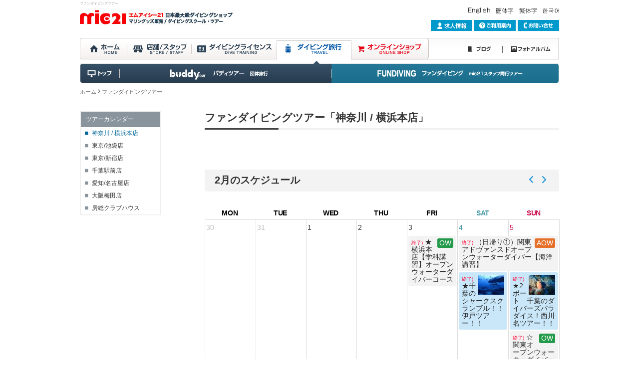

--- FILE ---
content_type: text/html; charset=UTF-8
request_url: https://tour.mic21.com/?shop01=1&y=2023&m=02
body_size: 26432
content:
<!DOCTYPE html>
<!--[if lt IE 7]>      <html class="no-js lt-ie9 lt-ie8 lt-ie7"> <![endif]-->
<!--[if IE 7]>         <html class="no-js lt-ie9 lt-ie8"> <![endif]-->
<!--[if IE 8]>         <html class="no-js lt-ie9"> <![endif]-->
<!--[if gt IE 8]><!--> <html class="no-js"> <!--<![endif]-->
<head>
<meta charset="utf-8">
<meta http-equiv="X-UA-Compatible" content="IE=edge,chrome=1">
<title>ファンダイビングツアー「神奈川 / 横浜本店」 | ダイビングショップ エムアイシー21【mic21】</title>
<meta name="description" content="">
<meta name="viewport" content="width=device-width, initial-scale=1">

<style>@charset "UTF-8";.js-imgcopy{padding:5px;position:fixed;bottom:0;left:0;width:auto;height:auto;background:#d1edd7;opacity:.9;text-align:left}.js-imgcopy_add{background:#d1edd7}.js-imgcopy_nav{overflow-x:scroll;overflow-y:hidden;-webkit-overflow-scrolling:touch}.js-imgcopy_ul{white-space:nowrap;padding-right:30px}.js-imgcopy_li{display:inline-block;padding:10px 3px;box-sizing:border-box}.js-imgcopy_li img{width:150px;height:auto;max-height:300px;box-sizing:border-box}.js-imgcopy_li .is-current{border:6px solid #216b59}.js-imgcopy_li:last-child{padding-right:100px}.id-tinymce{margin:10px;color:#666}.js-tinymce_imgs{padding:10px}.js-tinymce_imgs .js-oafile_ul .js-oafile_li{padding:0;line-height:1;font-size:1.2rem;border:none}.js-tinymce_imgs .js-oafile_ul .js-oafile_li .is-in{background:#666;padding:10px}.js-tinymce_imgs .js-oafile_ul .js-oafile_li .is-in>*{margin-bottom:10px}.js-tinymce_imgs .js-oafile_ul .js-oafile_li .is-in .is-edit{margin-top:10px;text-align:center}.js-tinymce_imgs .js-oafile_ul .js-oafile_li .is-in .is-edit *{opacity:.6}.js-tinymce_imgs .js-oafile_ul .js-oafile_li .is-in .is-edit *:hover{opacity:1}.js-tinymce_imgs .js-oafile_ul .js-oafile_li .is-in .is-edit .u-btn_small,.js-tinymce_imgs .js-oafile_ul .js-oafile_li .is-in .is-edit input{height:20px;line-height:1.2;font-size:1rem;box-sizing:border-box}.js-tinymce_imgs .js-oafile_ul .js-oafile_li .is-in .is-edit input{width:5em;text-align:right}.js-tinymce_imgs .js-oafile_ul .js-oafile_li .is-in .js-oafile_img{display:block}.js-tinymce_imgs .js-oafile_ul .js-oafile_li .is-in .js-oafile_img .c-oafileimage a img{display:none}.js-tinymce_imgs .js-oafile_ul .js-oafile_li .is-in .js-oafile_img .c-oafileimage a.is-thumb{display:block;background-repeat:no-repeat;-webkit-background-size:contain;background-size:contain;background-position:center;width:100%;padding-top:100%;background-color:rgba(0,0,0,.05)}.js-tinymce_imgs .js-oafile_ul .js-oafile_li .is-in .js-oafile_img .c-oafileimage a.is-notthumb{display:block;width:100%;padding-top:100%;background-color:rgba(0,0,0,.05);background-position:center center;background-repeat:no-repeat}.js-tinymce_imgs .js-oafile_ul .js-oafile_li .is-in .is-name,.js-tinymce_imgs .js-oafile_ul .js-oafile_li .is-in .is-cate{line-height:1.25;font-size:1.2rem;color:#fff;text-align:left}.js-tinymce_imgs .js-oafile_ul .js-oafile_li .is-in .is-name [class*=i-],.js-tinymce_imgs .js-oafile_ul .js-oafile_li .is-in .is-cate [class*=i-]{display:inline-block;margin-right:3px}.js-tinymce_imgs .js-oafile_ul .js-oafile_li .is-in .is-name [class*=i-]:before,.js-tinymce_imgs .js-oafile_ul .js-oafile_li .is-in .is-cate [class*=i-]:before{opacity:.3}.js-tinymce_imgs .js-oafile_ul .js-oafile_li .is-in .is-name.is-cate,.js-tinymce_imgs .js-oafile_ul .js-oafile_li .is-in .is-cate.is-cate{opacity:.8;line-height:1;font-size:1rem;margin-bottom:3px;overflow:hidden;text-overflow:ellipsis;white-space:nowrap}.js-tinymce_imgs .js-oafile_ul .js-oafile_li .is-in .is-name.is-name,.js-tinymce_imgs .js-oafile_ul .js-oafile_li .is-in .is-cate.is-name{font-weight:700;overflow:hidden;display:-webkit-box;-webkit-box-orient:vertical;-webkit-line-clamp:2;height:27px;box-sizing:border-box;margin-bottom:0}.js-tinymce_imgs .js-oafile_ul .js-oafile_li .is-in .u-btn_small{opacity:.85;margin-right:3px}.js-tinymce_imgs .js-oafile_ul .js-oafile_li .is-in .u-btn_small:hover{font-weight:700;opacity:1}@media only screen and (min-width:768px){.js-tinymce_imgs .js-oafile_ul{display:-webkit-flex;display:flex;-webkit-flex-wrap:wrap;flex-wrap:wrap;margin-left:-5px}.js-tinymce_imgs .js-oafile_ul .js-oafile_li{padding:0;box-sizing:border-box;padding-left:5px;-webkit-flex-grow:0;flex-grow:0;-webkit-flex-shrink:0;flex-shrink:0;-webkit-flex-basis:14.28571%;flex-basis:14.28571%;max-width:14.28571%;margin-bottom:5px}}@media print{.js-tinymce_imgs .js-oafile_ul{display:-webkit-flex;display:flex;-webkit-flex-wrap:wrap;flex-wrap:wrap;margin-left:-5px}.js-tinymce_imgs .js-oafile_ul .js-oafile_li{padding:0;box-sizing:border-box;padding-left:5px;-webkit-flex-grow:0;flex-grow:0;-webkit-flex-shrink:0;flex-shrink:0;-webkit-flex-basis:14.28571%;flex-basis:14.28571%;max-width:14.28571%;margin-bottom:5px}}@media only screen and (min-width:768px) and (max-width:1299px){.js-tinymce_imgs .js-oafile_ul{display:-webkit-flex;display:flex;-webkit-flex-wrap:wrap;flex-wrap:wrap;margin-left:-5px}.js-tinymce_imgs .js-oafile_ul .js-oafile_li{padding:0;box-sizing:border-box;padding-left:5px;-webkit-flex-grow:0;flex-grow:0;-webkit-flex-shrink:0;flex-shrink:0;-webkit-flex-basis:25%;flex-basis:25%;max-width:25%;margin-bottom:5px}}@media print{.js-tinymce_imgs .js-oafile_ul{display:-webkit-flex;display:flex;-webkit-flex-wrap:wrap;flex-wrap:wrap;margin-left:-5px}.js-tinymce_imgs .js-oafile_ul .js-oafile_li{padding:0;box-sizing:border-box;padding-left:5px;-webkit-flex-grow:0;flex-grow:0;-webkit-flex-shrink:0;flex-shrink:0;-webkit-flex-basis:25%;flex-basis:25%;max-width:25%;margin-bottom:5px}}@media only screen and (max-width:767px){.js-tinymce_imgs .js-oafile_ul{display:-webkit-flex;display:flex;-webkit-flex-wrap:wrap;flex-wrap:wrap;margin-left:-2px}.js-tinymce_imgs .js-oafile_ul .js-oafile_li{padding:0;box-sizing:border-box;padding-left:2px;-webkit-flex-grow:0;flex-grow:0;-webkit-flex-shrink:0;flex-shrink:0;-webkit-flex-basis:50%;flex-basis:50%;max-width:50%;margin-bottom:2px}}.js-tinymce_uploader .c-oafile_file input{position:absolute;right:0;top:0;margin:0;font-size:100px;cursor:pointer;width:100%;height:100%;overflow:hidden;opacity:0;filter:alpha(opacity=0)}.mce-statusbar .mce-path-item,.mce-statusbar .mce-divider{float:left}.mce-statusbar .mce-path{padding:3px}body#tinymce{padding:10px}.body_tinymce{line-height:2.3em}.cimg-container{padding:15px 0;text-align:center}.jcrop-holder{margin:0 auto}.c-oaprofiler_btn{position:fixed;bottom:0;right:0;opacity:1;font-size:11px;display:inline-block;padding:5px;text-align:center;background:#121e45;color:#fff}.c-oaprofiler{position:fixed;bottom:0;right:180px;left:0;top:0;font-size:11px;display:none;word-break:break-all;background:#f2eeec;padding:20px 20px 100px;margin-bottom:10px;max-height:97%;overflow:scroll}body .c-oafileimage{font-size:13px}.c-oafileimage{position:relative;display:block;font-size:5px}.c-oafileimage_rotate90{position:absolute;display:block;width:15px;height:15px;top:0;left:0;background-size:cover;background-image:url(/img/oa/rotate90.png)}.c-oafileimage_rotate-90{position:absolute;display:block;width:15px;height:15px;top:0;left:15px;background-size:cover;background-image:url(/img/oa/rotate-90.png)}.c-oafileimage_trim{position:absolute;display:block;width:15px;height:15px;top:0;left:30px;background-size:cover;background-image:url(/img/oa/trim.png)}.c-oafileimage_resize{position:absolute;display:block;width:15px;height:15px;top:0;left:45px;background-size:cover;background-image:url(/img/oa/resize.png)}.f-oafile_cap{width:400px}.f-oafile_note{width:400px}.js-oafile_li{border-bottom:1px solid #e6e6e6;padding:8px 0;margin:0 0 5px}.js-oafile_li .js-oafile_btn_sort a{font-size:1rem;margin-left:5px;display:inline-block}.js-oafile_li:last-child{border-bottom:none}.c-oafile_span{font-size:10px;line-height:1.2}.js-oafile_li{position:relative}.js-oafile_filedroparea{position:absolute;top:0;left:0;display:none;width:100%;height:100%;opacity:.9;background:#fff;border:2px solid #76c7e9;color:#76c7e9;font-size:10px;text-align:center}.js-oafile_pastearea{display:none;position:absolute;position:absolute;left:0;z-index:10;bottom:0;background:rgba(255,255,255,.05);color:rgba(255,255,255,.8);border:none;width:13em;text-align:center}@media only screen and (min-width:768px){.js-oafile_pastearea[data-oa_table=uploader]{display:inline-block}}@media print{.js-oafile_pastearea[data-oa_table=uploader]{display:inline-block}}.u-icon{display:inline-block;position:relative;color:#fff;background:#999;padding:0 3px;font-size:.7em;height:20px;line-height:20px;-webkit-border-radius:3px;border-radius:3px;text-decoration:none}#js-crudpart_li{border:2px solid #bbb;border-left-width:4px}#js-crudpart_row{border:2px solid #bbb;border-left-width:4px}@media only screen and (min-width:768px){.u-form_div{width:100%}.u-form_div{display:table;width:100%}.u-form_dl{display:table-row;margin:0;width:100%}.u-form_dt,.u-form_dd{display:table-cell;padding:5px 10px;border-top:2px solid #fff;vertical-align:top}.u-form_dt{width:30%;background:#f0f3f4;text-align:right;white-space:nowrap;font-weight:400}.u-form_dd{width:70%}.u-form_ttl,.u-form_caption{text-align:left;padding:5px 10px;border-top:2px solid #fff}.u-form_ttl{background:#f0f3f4}}@media print{.u-form_div{width:100%}.u-form_div{display:table;width:100%}.u-form_dl{display:table-row;margin:0;width:100%}.u-form_dt,.u-form_dd{display:table-cell;padding:5px 10px;border-top:2px solid #fff;vertical-align:top}.u-form_dt{width:30%;background:#f0f3f4;text-align:right;white-space:nowrap;font-weight:400}.u-form_dd{width:70%}.u-form_ttl,.u-form_caption{text-align:left;padding:5px 10px;border-top:2px solid #fff}.u-form_ttl{background:#f0f3f4}}@media only screen and (max-width:767px){.u-form_ttl,.u-form_dt,.u-form dl dt{background:#f0f3f4;font-weight:700}.u-form_dt,.u-form_dd,.u-form dl dt,.u-form dl dd{padding:5px}.u-form_ttl{display:inline-block;padding:5px;width:100%;box-sizing:border-box;background:#ccc}}@media only screen and (max-width:767px){.usp-in{margin-left:10px;margin-right:10px}.usp-in-n{margin-left:-10px;margin-right:-10px}}.u-pager{clear:both;margin:5px 0;font-size:9px;line-height:23px;text-align:right}.u-pager select,.u-pager>span{height:25px}.u-pager select,.u-pager a,.u-pager>span,.u-pager span span{display:inline-block;margin:0;padding:0}.u-pager select,.u-pager a{padding:0 7px;-webkit-border-radius:3px;border-radius:3px}.u-pager select,.u-pager>span{margin-left:5px}.u-pager a:hover,.u-pager .is-current{color:#fff;background-color:#105cb6;border:1px solid #105cb6}.u-pager a{color:#105cb6;border:1px solid #105cb6;text-decoration:none}.u-pager select{border-color:#105cb6;color:#105cb6}@media only screen and (max-width:767px){.u-pager{margin-bottom:10px;line-height:40px;text-align:center}.u-pager select,.u-pager a,.u-pager>span,.u-pager span span{margin-right:3px;margin-bottom:5px;padding-left:10px;padding-right:10px}}.is-fixed{position:fixed;top:0;z-index:9999}.usp-h{display:flex}.usp-h_l{flex:1}.usp-h_r{width:61px}.usp-h,.usp-h_l,.usp-h_r{height:60px}.usp-gnbtn_check{display:none}.usp-gn{-webkit-transition:all .6s ease-in;transition:all .6s ease-in;max-height:0;overflow:hidden;opacity:.1}.usp-gnbtn_check:checked+.usp-gn{max-height:5000px;opacity:1}.usp-gnbtn{display:block;position:relative;width:60px;height:60px;cursor:pointer}.usp-gnbtn_line:before,.usp-gnbtn_line:after,.usp-gnbtn_line{background:#2196f3;transition:.3s;height:2px;width:18px;display:block;top:50%;position:absolute}.usp-gnbtn_line{left:50%;margin:-5px 0 0 -9px}.usp-gnbtn_line:before,.usp-gnbtn_line:after{content:"";left:0}.usp-gnbtn_line:before{margin-top:-8px}.usp-gnbtn_line:after{margin-top:6px}.usp-gnbtn_cap{width:60px;top:40px;left:0;right:0;margin:0;font-size:6px;line-height:1em;-webkit-transition:all .55s ease-in-out;transition:all .55s ease-in-out;opacity:0;position:absolute;display:block;text-align:center}.usp-gnbtn_cap.is-view{opacity:1}.usp-gnbtn_line.is-open{background:0 0}.usp-gnbtn_line.is-open:before,.usp-gnbtn_line.is-open:after{margin-top:0}.usp-gnbtn_line.is-open:before{-webkit-transform:rotate(-45deg);transform:rotate(-45deg)}.usp-gnbtn_line.is-open:after{-webkit-transform:rotate(-135deg);transform:rotate(-135deg)}.usp-gn{border-bottom:1px solid #bbb}.usp-gn_check{display:none}.usp-gn_li,.usp-gn_a2{padding:20px 5px 20px 10px;display:block;box-sizing:border-box;border-top:1px solid #bbb;border-bottom:none;background:#eee;clear:both;position:static}.usp-gn_a2{background:#d5dfe8}.usp-gn_li2{display:block}.usp-gn_ul2{-webkit-transition:all .6s ease-in;transition:all .6s ease-in;max-height:0;overflow:hidden;opacity:.1}.usp-gn_check:checked+.usp-gn_ul2{max-height:5000px;opacity:1}.u-fixmenu,.u-fixmenu_li,.u-fixmenu_p,.u-fixmenu_a{height:60px}.u-fixmenu{display:table;position:fixed;bottom:0;left:0;width:100%;overflow:hidden;background-color:#fff;background-image:-webkit-gradient(linear,0 0,0 100%,from(#f4f4f4),to(#ececec));background-image:-moz-linear-gradient(#f4f4f4,#ececec);background-image:-o-linear-gradient(#f4f4f4,#ececec);background-image:linear-gradient(#f4f4f4,#ececec)}.u-fixmenu_li{display:table-cell}.u-fixmenu_p{display:table;width:100%;border:1px solid #d4d4d4;border-left:none}.u-fixmenu_li:last-child .u-fixmenu_p{border-right:none}.u-fixmenu_p :after{content:''}.u-fixmenu_a :before{font-size:1.8rem}.u-fixmenu_a{font-size:.7rem;display:table-cell;text-decoration:none;text-align:center;vertical-align:middle;outline:none;color:#333;text-shadow:1px 1px 1px rgba(255,255,255,1)}.u-link{background:#e4e4e4;background-image:-webkit-gradient(linear,left top,left bottom,from(#f8f8f8),to(#e4e4e4));background-image:-webkit-linear-gradient(top,#f8f8f8,#e4e4e4);background-image:linear-gradient(to bottom,#f8f8f8,#e4e4e4);text-decoration:none;color:#555;-webkit-border-radius:5px;border-radius:5px;border-bottom:3px solid #aaa;display:inline-block;text-align:center;line-height:1.2em;padding:.8em 3em}.u-link:hover{background:#f2f2f2;background-image:-webkit-gradient(linear,left top,left bottom,from(#fcfcfc),to(#f2f2f2));background-image:-webkit-linear-gradient(top,#fcfcfc,#f2f2f2);background-image:linear-gradient(to bottom,#fcfcfc,#f2f2f2)}.u-pointer{cursor:pointer}.u-btn,.u-btn_small,.u-btn_large,.u-btn_d,.u-btn-icontext{padding:.5em 1em;margin:0 0 2px;box-sizing:border-box;line-height:1.2em;transition:all .5s}@media only screen and (min-width:768px){body .u-btn{font-size:1.6rem}}@media print{body .u-btn{font-size:1.6rem}}@media only screen and (max-width:767px){body .u-btn{font-size:1.6rem}}.u-btn_small{padding:.3em .5em}@media only screen and (min-width:768px){body .u-btn_small{font-size:1.3rem}}@media print{body .u-btn_small{font-size:1.3rem}}@media only screen and (max-width:767px){body .u-btn_small{font-size:1.3rem}}.u-btn_large{padding:1em 3em}@media only screen and (min-width:768px){body .u-btn_large{font-size:2.2rem}}@media print{body .u-btn_large{font-size:2.2rem}}@media only screen and (max-width:767px){body .u-btn_large{font-size:2.2rem}}.u-btn,.u-btn_small,.u-btn_large,.u-btn_d,.u-btn-icontext{display:inline-block;text-decoration:none;outline:none;position:relative;overflow:visible;white-space:nowrap;cursor:pointer;-webkit-background-clip:padding;background-clip:padding-box;-webkit-border-radius:.2em;border-radius:.2em;zoom:1;border:1px solid #d4d4d4;color:#333;text-shadow:1px 1px 0 #fff;background-color:#ececec;background-image:-webkit-gradient(linear,left top,left bottom,from(#f4f4f4),to(#ececec));background-image:-webkit-linear-gradient(top,#f4f4f4,#ececec);background-image:linear-gradient(to bottom,#f4f4f4,#ececec)}.u-btn-icontext:hover,.u-btn.is-current,.u-btn_small.is-current,.u-btn_large.is-current,.u-btn_d.is-current,.u-btn:hover,.u-btn_small:hover,.u-btn_large:hover,.u-btn_d:hover{box-shadow:0px 0px 5px 1px rgba(0,0,0,.3);opacity:.8}.u-btn::-moz-focus-inner{padding:0;border:0}div .u-btn_area{text-align:center;margin-top:20px;margin-bottom:20px}div .u-btn_area .u-btn+.u-btn{margin-left:20px}.u-btn_d{transition:all .5s;text-shadow:-1px -1px 0 rgba(0,0,0,.3);border:1px solid #15aeec;color:#fff;background-color:#fff;background-image:-webkit-gradient(linear,left top,left bottom,from(#49c0f0),to(#15aeec));background-image:-webkit-linear-gradient(top,#49c0f0,#15aeec);background-image:linear-gradient(to bottom,#49c0f0,#15aeec)}body .u-btn-multi{display:table-cell;text-align:center;vertical-align:middle;line-height:1.2em}.e-underline{position:relative;display:inline-block}.e-underline:after{position:absolute;bottom:0;left:0;right:0;margin:auto;width:0;content:'.';color:transparent;background:#000;height:2px}.e-underline,.e-underline:after,.e-underline:before{transition:all .5s}.e-underline:hover{opacity:1}.e-underline.is-do:after,.e-underline.is-inview:after,a:hover .e-underline.is-hover:after,.e-underline.is-hover:hover:after,.e-underline.is-current:after{width:100%}.e-circle{position:relative}.e-circle:before,.e-circle:after{-webkit-transform:translateX(-50%) translateY(-50%) scale(.2);transform:translateX(-50%) translateY(-50%) scale(.2);width:97px;height:97px;border:2px solid rgba(0,0,0,.1);opacity:0;-webkit-transition:all .35s ease-in-out;transition:all .35s ease-in-out;position:absolute;top:50%;left:50%;border-radius:50%;content:''}.e-circle:after{-webkit-transform:translateX(-50%) translateY(-50%) scale(.1);transform:translateX(-50%) translateY(-50%) scale(.1);width:80px;height:80px;border-width:6px;-webkit-transition-delay:.1s;transition-delay:.1s}.e-circle.is-do:before,.e-circle.is-do:after,.e-circle.is-inview:before,.e-circle.is-inview:after,a:hover .e-circle.is-hover:before,a:hover .e-circle.is-hover:after,.e-circle.is-hover:hover:before,.e-circle.is-hover:hover:after,.e-circle.is-current:before,.e-circle.is-current:after{opacity:1;-webkit-transform:translateX(-50%) translateY(-50%) scale(1);transform:translateX(-50%) translateY(-50%) scale(1)}.e-over{position:relative}.e-over,.e-over:hover{opacity:1;color:#0972b4;display:inline-block}.e-over:before{border-bottom:3px solid red;position:absolute;top:0;left:0;overflow:hidden;max-width:0;max-height:1em;color:red;content:attr(data-hover);-webkit-transition:max-width .5s;transition:max-width .5s}.e-over.is-do:before,.e-over.is-inview:before,a:hover .e-over.is-hover:before,.e-over.is-hover:hover:before,.e-over.is-current:before{max-width:100%}.e-ten{position:relative;-webkit-transition:color .3s;transition:color .3s;display:inline-block}.e-ten:before{position:absolute;top:100%;left:50%;color:transparent;content:'・';text-shadow:0 0 transparent;font-size:.8em;-webkit-transition-delay:9s;transition-delay:9s;-webkit-transition:text-shadow 1s;transition:text-shadow 1s;-webkit-transition:color 1s;transition:color 1s;-webkit-transform:translateX(-30%);transform:translateX(-30%);pointer-events:none}.e-ten.is-do:before,.e-ten.is-inview:before,a:hover .e-ten.is-hover:before,.e-ten.is-hover:hover:before,.e-ten.is-current:before{color:#224255;text-shadow:10px 0 #224255,-10px 0 #224255}.e-ten:hover{opacity:1}.e-3drotate{line-height:2em;display:inline-block;position:relative;margin:15px;-webkit-perspective:800px;perspective:800px;width:200px}.e-3drotate span{position:relative;display:inline-block;width:100%;padding:0 14px;background:#e35041;-webkit-transition:background .4s;transition:background .4s;-webkit-transition:transform .4s;transition:transform .4s;-webkit-transform-style:preserve-3d;transform-style:preserve-3d;-webkit-transform-origin:50% 50% -100px;transform-origin:50% 50% -100px}.e-3drotate span:before{position:absolute;display:inline-block;top:0;left:100%;width:100%;height:100%;background:#b53a2d;content:attr(data-hover);-webkit-transition:background .4s;transition:background .4s;-webkit-transform:rotateY(90deg);transform:rotateY(90deg);-webkit-transform-origin:0 50%;transform-origin:0 50%;pointer-events:none}.e-3drotate:hover span,.e-3drotate:focus span{background:red;-webkit-transform:rotateY(-90deg);transform:rotateY(-90deg)}.e-3drotate:hover{opacity:1}.e-3drotate.is-do span:before,.e-3drotate.is-inview span:before,a:hover .e-3drotate.is-hover,span :before .e-3drotate.is-hover:hover span:before,.e-3drotate.is-current span:before{background:#ef5e50}.is-infinite{animation-iteration-count:infinite}.e-hinge{animation-duration:2s}.e-flipOutX,.e-flipOutY,.e-bounceIn,.e-bounceOut{animation-duration:.75s}.e-view{opacity:0;-webkit-transition:all .35s ease-in-out;transition:all .35s ease-in-out}.e-view.is-do,.e-view.is-inview,.e-view.is-hover:hover,.e-view.is-current{opacity:1}@keyframes e-up{0%{opacity:0;-webkit-transform:translateY(20px);transform:translateY(20px)}1%{opacity:.9}10%{opacity:1;-webkit-transform:translateY(5px);transform:translateY(5px)}100%{opacity:1;-webkit-transform:translateY(0);transform:translateY(0)}}.e-up.js-inview{opacity:0}.e-up.is-inview{opacity:1}.e-up{display:inline-block}.e-up.is-do,.e-up.is-inview,a:hover .e-up.is-hover,.e-up.is-hover:hover,.e-up.is-current,.e-up.is-infinite{animation-duration:1s;animation-fill-mode:both;animation-name:e-up;opacity:0}@keyframes e-down{0%{opacity:0;-webkit-transform:translateY(-20px);transform:translateY(-20px)}1%{opacity:.9}10%{opacity:1;-webkit-transform:translateY(-5px);transform:translateY(-5px)}100%{opacity:1;-webkit-transform:translateY(0);transform:translateY(0)}}.e-down.js-inview{opacity:0}.e-down.is-inview{opacity:1}.e-down{display:inline-block}.e-down.is-do,.e-down.is-inview,a:hover .e-down.is-hover,.e-down.is-hover:hover,.e-down.is-current,.e-down.is-infinite{animation-duration:1s;animation-fill-mode:both;animation-name:e-down;opacity:0;-webkit-animation-fill-mode:both;animation-fill-mode:both;-webkit-animation-duration:10s;animation-duration:10s}@keyframes e-bounce{from,20%,53%,80%,to{animation-timing-function:cubic-bezier(.215,.61,.355,1);transform:translate3d(0,0,0)}40%,43%{animation-timing-function:cubic-bezier(.755,.05,.855,.06);transform:translate3d(0,-30px,0)}70%{animation-timing-function:cubic-bezier(.755,.05,.855,.06);transform:translate3d(0,-15px,0)}90%{transform:translate3d(0,-4px,0)}}.e-bounce.js-inview{opacity:0}.e-bounce.is-inview{opacity:1}.e-bounce{display:inline-block}.e-bounce.is-do,.e-bounce.is-inview,a:hover .e-bounce.is-hover,.e-bounce.is-hover:hover,.e-bounce.is-current,.e-bounce.is-infinite{animation-duration:1s;animation-fill-mode:both;animation-name:e-bounce;transform-origin:center bottom}@keyframes e-flash{from,50%,to{opacity:1}25%,75%{opacity:0}}.e-flash.js-inview{opacity:0}.e-flash.is-inview{opacity:1}.e-flash{display:inline-block}.e-flash.is-do,.e-flash.is-inview,a:hover .e-flash.is-hover,.e-flash.is-hover:hover,.e-flash.is-current,.e-flash.is-infinite{animation-duration:1s;animation-fill-mode:both;animation-name:e-flash}@keyframes e-pulse{from{transform:scale3d(1,1,1)}50%{transform:scale3d(1.05,1.05,1.05)}to{transform:scale3d(1,1,1)}}.e-pulse.js-inview{opacity:0}.e-pulse.is-inview{opacity:1}.e-pulse{display:inline-block}.e-pulse.is-do,.e-pulse.is-inview,a:hover .e-pulse.is-hover,.e-pulse.is-hover:hover,.e-pulse.is-current,.e-pulse.is-infinite{animation-duration:1s;animation-fill-mode:both;animation-name:e-pulse}@keyframes e-rubberBand{from{transform:scale3d(1,1,1)}30%{transform:scale3d(1.25,.75,1)}40%{transform:scale3d(.75,1.25,1)}50%{transform:scale3d(1.15,.85,1)}65%{transform:scale3d(.95,1.05,1)}75%{transform:scale3d(1.05,.95,1)}to{transform:scale3d(1,1,1)}}.e-rubberBand.js-inview{opacity:0}.e-rubberBand.is-inview{opacity:1}.e-rubberBand{display:inline-block}.e-rubberBand.is-do,.e-rubberBand.is-inview,a:hover .e-rubberBand.is-hover,.e-rubberBand.is-hover:hover,.e-rubberBand.is-current,.e-rubberBand.is-infinite{animation-duration:1s;animation-fill-mode:both;animation-name:e-rubberBand}@keyframes e-shake{from,to{transform:translate3d(0,0,0)}10%,30%,50%,70%,90%{transform:translate3d(-10px,0,0)}20%,40%,60%,80%{transform:translate3d(10px,0,0)}}.e-shake.js-inview{opacity:0}.e-shake.is-inview{opacity:1}.e-shake{display:inline-block}.e-shake.is-do,.e-shake.is-inview,a:hover .e-shake.is-hover,.e-shake.is-hover:hover,.e-shake.is-current,.e-shake.is-infinite{animation-duration:1s;animation-fill-mode:both;animation-name:e-shake}@keyframes e-headShake{6.5%{transform:translateX(-6px) rotateY(-9deg)}18.5%{transform:translateX(5px) rotateY(7deg)}31.5%{transform:translateX(-3px) rotateY(-5deg)}43.5%{transform:translateX(2px) rotateY(3deg)}50%{transform:translateX(0)}}.e-headShake.js-inview{opacity:0}.e-headShake.is-inview{opacity:1}.e-headShake{display:inline-block}.e-headShake.is-do,.e-headShake.is-inview,a:hover .e-headShake.is-hover,.e-headShake.is-hover:hover,.e-headShake.is-current,.e-headShake.is-infinite{animation-duration:1s;animation-fill-mode:both;animation-name:e-headShake;animation-timing-function:ease-in-out}@keyframes e-swing{20%{transform:rotate3d(0,0,1,15deg)}40%{transform:rotate3d(0,0,1,-10deg)}60%{transform:rotate3d(0,0,1,5deg)}80%{transform:rotate3d(0,0,1,-5deg)}to{transform:rotate3d(0,0,1,0deg)}}.e-swing.js-inview{opacity:0}.e-swing.is-inview{opacity:1}.e-swing{display:inline-block}.e-swing.is-do,.e-swing.is-inview,a:hover .e-swing.is-hover,.e-swing.is-hover:hover,.e-swing.is-current,.e-swing.is-infinite{animation-duration:1s;animation-fill-mode:both;animation-name:e-swing;transform-origin:top center}@keyframes e-tada{from{transform:scale3d(1,1,1)}10%,20%{transform:scale3d(.9,.9,.9) rotate3d(0,0,1,-3deg)}30%,50%,70%,90%{transform:scale3d(1.1,1.1,1.1) rotate3d(0,0,1,3deg)}40%,60%,80%{transform:scale3d(1.1,1.1,1.1) rotate3d(0,0,1,-3deg)}to{transform:scale3d(1,1,1)}}.e-tada.js-inview{opacity:0}.e-tada.is-inview{opacity:1}.e-tada{display:inline-block}.e-tada.is-do,.e-tada.is-inview,a:hover .e-tada.is-hover,.e-tada.is-hover:hover,.e-tada.is-current,.e-tada.is-infinite{animation-duration:1s;animation-fill-mode:both;animation-name:e-tada}@keyframes e-wobble{from{transform:none}15%{transform:translate3d(-25%,0,0) rotate3d(0,0,1,-5deg)}30%{transform:translate3d(20%,0,0) rotate3d(0,0,1,3deg)}45%{transform:translate3d(-15%,0,0) rotate3d(0,0,1,-3deg)}60%{transform:translate3d(10%,0,0) rotate3d(0,0,1,2deg)}75%{transform:translate3d(-5%,0,0) rotate3d(0,0,1,-1deg)}to{transform:none}}.e-wobble.js-inview{opacity:0}.e-wobble.is-inview{opacity:1}.e-wobble{display:inline-block}.e-wobble.is-do,.e-wobble.is-inview,a:hover .e-wobble.is-hover,.e-wobble.is-hover:hover,.e-wobble.is-current,.e-wobble.is-infinite{animation-duration:1s;animation-fill-mode:both;animation-name:e-wobble}@keyframes e-jello{from,11.1%,to{transform:none}22.2%{transform:skewX(-12.5deg) skewY(-12.5deg)}33.3%{transform:skewX(6.25deg) skewY(6.25deg)}44.4%{transform:skewX(-3.125deg) skewY(-3.125deg)}55.5%{transform:skewX(1.5625deg) skewY(1.5625deg)}66.6%{transform:skewX(-.78125deg) skewY(-.78125deg)}77.7%{transform:skewX(.390625deg) skewY(.390625deg)}88.8%{transform:skewX(-.1953125deg) skewY(-.1953125deg)}}.e-jello.js-inview{opacity:0}.e-jello.is-inview{opacity:1}.e-jello{display:inline-block}.e-jello.is-do,.e-jello.is-inview,a:hover .e-jello.is-hover,.e-jello.is-hover:hover,.e-jello.is-current,.e-jello.is-infinite{animation-duration:1s;animation-fill-mode:both;animation-name:e-jello;transform-origin:center}@keyframes e-bounceIn{from,20%,40%,60%,80%,to{animation-timing-function:cubic-bezier(.215,.61,.355,1)}0%{opacity:0;transform:scale3d(.3,.3,.3)}20%{transform:scale3d(1.1,1.1,1.1)}40%{transform:scale3d(.9,.9,.9)}60%{opacity:1;transform:scale3d(1.03,1.03,1.03)}80%{transform:scale3d(.97,.97,.97)}to{opacity:1;transform:scale3d(1,1,1)}}.e-bounceIn.js-inview{opacity:0}.e-bounceIn.is-inview{opacity:1}.e-bounceIn{display:inline-block}.e-bounceIn.is-do,.e-bounceIn.is-inview,a:hover .e-bounceIn.is-hover,.e-bounceIn.is-hover:hover,.e-bounceIn.is-current,.e-bounceIn.is-infinite{animation-duration:1s;animation-fill-mode:both;animation-name:e-bounceIn}@keyframes e-bounceInDown{from,60%,75%,90%,to{animation-timing-function:cubic-bezier(.215,.61,.355,1)}0%{opacity:0;transform:translate3d(0,-3000px,0)}60%{opacity:1;transform:translate3d(0,25px,0)}75%{transform:translate3d(0,-10px,0)}90%{transform:translate3d(0,5px,0)}to{transform:none;opacity:1}}.e-bounceInDown.js-inview{opacity:0}.e-bounceInDown.is-inview{opacity:1}.e-bounceInDown{display:inline-block}.e-bounceInDown.is-do,.e-bounceInDown.is-inview,a:hover .e-bounceInDown.is-hover,.e-bounceInDown.is-hover:hover,.e-bounceInDown.is-current,.e-bounceInDown.is-infinite{animation-duration:1s;animation-fill-mode:both;animation-name:e-bounceInDown}@keyframes e-bounceInLeft{from,60%,75%,90%,to{animation-timing-function:cubic-bezier(.215,.61,.355,1)}0%{opacity:0;transform:translate3d(-3000px,0,0)}60%{opacity:1;transform:translate3d(25px,0,0)}75%{transform:translate3d(-10px,0,0)}90%{transform:translate3d(5px,0,0)}to{transform:none;opacity:1}}.e-bounceInLeft.js-inview{opacity:0}.e-bounceInLeft.is-inview{opacity:1}.e-bounceInLeft{display:inline-block}.e-bounceInLeft.is-do,.e-bounceInLeft.is-inview,a:hover .e-bounceInLeft.is-hover,.e-bounceInLeft.is-hover:hover,.e-bounceInLeft.is-current,.e-bounceInLeft.is-infinite{animation-duration:1s;animation-fill-mode:both;animation-name:e-bounceInLeft}@keyframes e-bounceInRight{from,60%,75%,90%,to{animation-timing-function:cubic-bezier(.215,.61,.355,1)}from{opacity:0;transform:translate3d(3000px,0,0)}60%{opacity:1;transform:translate3d(-25px,0,0)}75%{transform:translate3d(10px,0,0)}90%{transform:translate3d(-5px,0,0)}to{transform:none;opacity:1}}.e-bounceInRight.js-inview{opacity:0}.e-bounceInRight.is-inview{opacity:1}.e-bounceInRight{display:inline-block}.e-bounceInRight.is-do,.e-bounceInRight.is-inview,a:hover .e-bounceInRight.is-hover,.e-bounceInRight.is-hover:hover,.e-bounceInRight.is-current,.e-bounceInRight.is-infinite{animation-duration:1s;animation-fill-mode:both;animation-name:e-bounceInRight}@keyframes e-bounceInUp{from,60%,75%,90%,to{animation-timing-function:cubic-bezier(.215,.61,.355,1)}from{opacity:0;transform:translate3d(0,3000px,0)}60%{opacity:1;transform:translate3d(0,-20px,0)}75%{transform:translate3d(0,10px,0)}90%{transform:translate3d(0,-5px,0)}to{transform:translate3d(0,0,0);opacity:1}}.e-bounceInUp.js-inview{opacity:0}.e-bounceInUp.is-inview{opacity:1}.e-bounceInUp{display:inline-block}.e-bounceInUp.is-do,.e-bounceInUp.is-inview,a:hover .e-bounceInUp.is-hover,.e-bounceInUp.is-hover:hover,.e-bounceInUp.is-current,.e-bounceInUp.is-infinite{animation-duration:1s;animation-fill-mode:both;animation-name:e-bounceInUp}@keyframes e-bounceOut{20%{transform:scale3d(.9,.9,.9)}50%,55%{opacity:1;transform:scale3d(1.1,1.1,1.1)}to{opacity:0;transform:scale3d(.3,.3,.3)}}.e-bounceOut.js-inview{opacity:0}.e-bounceOut.is-inview{opacity:1}.e-bounceOut{display:inline-block}.e-bounceOut.is-do,.e-bounceOut.is-inview,a:hover .e-bounceOut.is-hover,.e-bounceOut.is-hover:hover,.e-bounceOut.is-current,.e-bounceOut.is-infinite{animation-duration:1s;animation-fill-mode:both;animation-name:e-bounceOut}@keyframes e-bounceOutDown{20%{transform:translate3d(0,10px,0)}40%,45%{opacity:1;transform:translate3d(0,-20px,0)}to{opacity:0;transform:translate3d(0,2000px,0)}}.e-bounceOutDown.js-inview{opacity:0}.e-bounceOutDown.is-inview{opacity:1}.e-bounceOutDown{display:inline-block}.e-bounceOutDown.is-do,.e-bounceOutDown.is-inview,a:hover .e-bounceOutDown.is-hover,.e-bounceOutDown.is-hover:hover,.e-bounceOutDown.is-current,.e-bounceOutDown.is-infinite{animation-duration:1s;animation-fill-mode:both;animation-name:e-bounceOutDown}@keyframes e-bounceOutLeft{20%{opacity:1;transform:translate3d(20px,0,0)}to{opacity:0;transform:translate3d(-2000px,0,0)}}.e-bounceOutLeft.js-inview{opacity:0}.e-bounceOutLeft.is-inview{opacity:1}.e-bounceOutLeft{display:inline-block}.e-bounceOutLeft.is-do,.e-bounceOutLeft.is-inview,a:hover .e-bounceOutLeft.is-hover,.e-bounceOutLeft.is-hover:hover,.e-bounceOutLeft.is-current,.e-bounceOutLeft.is-infinite{animation-duration:1s;animation-fill-mode:both;animation-name:e-bounceOutLeft}@keyframes e-bounceOutRight{20%{opacity:1;transform:translate3d(-20px,0,0)}to{opacity:0;transform:translate3d(2000px,0,0)}}.e-bounceOutRight.js-inview{opacity:0}.e-bounceOutRight.is-inview{opacity:1}.e-bounceOutRight{display:inline-block}.e-bounceOutRight.is-do,.e-bounceOutRight.is-inview,a:hover .e-bounceOutRight.is-hover,.e-bounceOutRight.is-hover:hover,.e-bounceOutRight.is-current,.e-bounceOutRight.is-infinite{animation-duration:1s;animation-fill-mode:both;animation-name:e-bounceOutRight}@keyframes e-bounceOutUp{20%{transform:translate3d(0,-10px,0)}40%,45%{opacity:1;transform:translate3d(0,20px,0)}to{opacity:0;transform:translate3d(0,-2000px,0)}}.e-bounceOutUp.js-inview{opacity:0}.e-bounceOutUp.is-inview{opacity:1}.e-bounceOutUp{display:inline-block}.e-bounceOutUp.is-do,.e-bounceOutUp.is-inview,a:hover .e-bounceOutUp.is-hover,.e-bounceOutUp.is-hover:hover,.e-bounceOutUp.is-current,.e-bounceOutUp.is-infinite{animation-duration:1s;animation-fill-mode:both;animation-name:e-bounceOutUp}@keyframes e-fadeIn{from{opacity:0}to{opacity:1}}.e-fadeIn.js-inview{opacity:0}.e-fadeIn.is-inview{opacity:1}.e-fadeIn{display:inline-block}.e-fadeIn.is-do,.e-fadeIn.is-inview,a:hover .e-fadeIn.is-hover,.e-fadeIn.is-hover:hover,.e-fadeIn.is-current,.e-fadeIn.is-infinite{animation-duration:1s;animation-fill-mode:both;animation-name:e-fadeIn}@keyframes e-fadeInDown{from{opacity:0;transform:translate3d(0,-100%,0)}to{opacity:1;transform:none}}.e-fadeInDown.js-inview{opacity:0}.e-fadeInDown.is-inview{opacity:1}.e-fadeInDown{display:inline-block}.e-fadeInDown.is-do,.e-fadeInDown.is-inview,a:hover .e-fadeInDown.is-hover,.e-fadeInDown.is-hover:hover,.e-fadeInDown.is-current,.e-fadeInDown.is-infinite{animation-duration:1s;animation-fill-mode:both;animation-name:e-fadeInDown}@keyframes e-fadeInDownBig{from{opacity:0;transform:translate3d(0,-2000px,0)}to{opacity:1;transform:none}}.e-fadeInDownBig.js-inview{opacity:0}.e-fadeInDownBig.is-inview{opacity:1}.e-fadeInDownBig{display:inline-block}.e-fadeInDownBig.is-do,.e-fadeInDownBig.is-inview,a:hover .e-fadeInDownBig.is-hover,.e-fadeInDownBig.is-hover:hover,.e-fadeInDownBig.is-current,.e-fadeInDownBig.is-infinite{animation-duration:1s;animation-fill-mode:both;animation-name:e-fadeInDownBig}@keyframes e-fadeInLeft{from{opacity:0;transform:translate3d(-100%,0,0)}to{opacity:1;transform:none}}.e-fadeInLeft.js-inview{opacity:0}.e-fadeInLeft.is-inview{opacity:1}.e-fadeInLeft{display:inline-block}.e-fadeInLeft.is-do,.e-fadeInLeft.is-inview,a:hover .e-fadeInLeft.is-hover,.e-fadeInLeft.is-hover:hover,.e-fadeInLeft.is-current,.e-fadeInLeft.is-infinite{animation-duration:1s;animation-fill-mode:both;animation-name:e-fadeInLeft}@keyframes e-fadeInLeftBig{from{opacity:0;transform:translate3d(-2000px,0,0)}to{opacity:1;transform:none}}.e-fadeInLeftBig.js-inview{opacity:0}.e-fadeInLeftBig.is-inview{opacity:1}.e-fadeInLeftBig{display:inline-block}.e-fadeInLeftBig.is-do,.e-fadeInLeftBig.is-inview,a:hover .e-fadeInLeftBig.is-hover,.e-fadeInLeftBig.is-hover:hover,.e-fadeInLeftBig.is-current,.e-fadeInLeftBig.is-infinite{animation-duration:1s;animation-fill-mode:both;animation-name:e-fadeInLeftBig}@keyframes e-fadeInRight{from{opacity:0;transform:translate3d(100%,0,0)}to{opacity:1;transform:none}}.e-fadeInRight.js-inview{opacity:0}.e-fadeInRight.is-inview{opacity:1}.e-fadeInRight{display:inline-block}.e-fadeInRight.is-do,.e-fadeInRight.is-inview,a:hover .e-fadeInRight.is-hover,.e-fadeInRight.is-hover:hover,.e-fadeInRight.is-current,.e-fadeInRight.is-infinite{animation-duration:1s;animation-fill-mode:both;animation-name:e-fadeInRight}@keyframes e-fadeInRightBig{from{opacity:0;transform:translate3d(2000px,0,0)}to{opacity:1;transform:none}}.e-fadeInRightBig.js-inview{opacity:0}.e-fadeInRightBig.is-inview{opacity:1}.e-fadeInRightBig{display:inline-block}.e-fadeInRightBig.is-do,.e-fadeInRightBig.is-inview,a:hover .e-fadeInRightBig.is-hover,.e-fadeInRightBig.is-hover:hover,.e-fadeInRightBig.is-current,.e-fadeInRightBig.is-infinite{animation-duration:1s;animation-fill-mode:both;animation-name:e-fadeInRightBig}@keyframes e-fadeInUp{from{opacity:0;transform:translate3d(0,100%,0)}to{opacity:1;transform:none}}.e-fadeInUp.js-inview{opacity:0}.e-fadeInUp.is-inview{opacity:1}.e-fadeInUp{display:inline-block}.e-fadeInUp.is-do,.e-fadeInUp.is-inview,a:hover .e-fadeInUp.is-hover,.e-fadeInUp.is-hover:hover,.e-fadeInUp.is-current,.e-fadeInUp.is-infinite{animation-duration:1s;animation-fill-mode:both;animation-name:e-fadeInUp}@keyframes e-fadeInUpBig{from{opacity:0;transform:translate3d(0,2000px,0)}to{opacity:1;transform:none}}.e-fadeInUpBig.js-inview{opacity:0}.e-fadeInUpBig.is-inview{opacity:1}.e-fadeInUpBig{display:inline-block}.e-fadeInUpBig.is-do,.e-fadeInUpBig.is-inview,a:hover .e-fadeInUpBig.is-hover,.e-fadeInUpBig.is-hover:hover,.e-fadeInUpBig.is-current,.e-fadeInUpBig.is-infinite{animation-duration:1s;animation-fill-mode:both;animation-name:e-fadeInUpBig}@keyframes e-fadeOut{from{opacity:1}to{opacity:0}}.e-fadeOut.js-inview{opacity:0}.e-fadeOut.is-inview{opacity:1}.e-fadeOut{display:inline-block}.e-fadeOut.is-do,.e-fadeOut.is-inview,a:hover .e-fadeOut.is-hover,.e-fadeOut.is-hover:hover,.e-fadeOut.is-current,.e-fadeOut.is-infinite{animation-duration:1s;animation-fill-mode:both;animation-name:e-fadeOut}@keyframes e-fadeOutDown{from{opacity:1}to{opacity:0;transform:translate3d(0,100%,0)}}.e-fadeOutDown.js-inview{opacity:0}.e-fadeOutDown.is-inview{opacity:1}.e-fadeOutDown{display:inline-block}.e-fadeOutDown.is-do,.e-fadeOutDown.is-inview,a:hover .e-fadeOutDown.is-hover,.e-fadeOutDown.is-hover:hover,.e-fadeOutDown.is-current,.e-fadeOutDown.is-infinite{animation-duration:1s;animation-fill-mode:both;animation-name:e-fadeOutDown}@keyframes e-fadeOutDownBig{from{opacity:1}to{opacity:0;transform:translate3d(0,2000px,0)}}.e-fadeOutDownBig.js-inview{opacity:0}.e-fadeOutDownBig.is-inview{opacity:1}.e-fadeOutDownBig{display:inline-block}.e-fadeOutDownBig.is-do,.e-fadeOutDownBig.is-inview,a:hover .e-fadeOutDownBig.is-hover,.e-fadeOutDownBig.is-hover:hover,.e-fadeOutDownBig.is-current,.e-fadeOutDownBig.is-infinite{animation-duration:1s;animation-fill-mode:both;animation-name:e-fadeOutDownBig}@keyframes e-fadeOutLeft{from{opacity:1}to{opacity:0;transform:translate3d(-100%,0,0)}}.e-fadeOutLeft.js-inview{opacity:0}.e-fadeOutLeft.is-inview{opacity:1}.e-fadeOutLeft{display:inline-block}.e-fadeOutLeft.is-do,.e-fadeOutLeft.is-inview,a:hover .e-fadeOutLeft.is-hover,.e-fadeOutLeft.is-hover:hover,.e-fadeOutLeft.is-current,.e-fadeOutLeft.is-infinite{animation-duration:1s;animation-fill-mode:both;animation-name:e-fadeOutLeft}@keyframes e-fadeOutLeftBig{from{opacity:1}to{opacity:0;transform:translate3d(-2000px,0,0)}}.e-fadeOutLeftBig.js-inview{opacity:0}.e-fadeOutLeftBig.is-inview{opacity:1}.e-fadeOutLeftBig{display:inline-block}.e-fadeOutLeftBig.is-do,.e-fadeOutLeftBig.is-inview,a:hover .e-fadeOutLeftBig.is-hover,.e-fadeOutLeftBig.is-hover:hover,.e-fadeOutLeftBig.is-current,.e-fadeOutLeftBig.is-infinite{animation-duration:1s;animation-fill-mode:both;animation-name:e-fadeOutLeftBig}@keyframes e-fadeOutRight{from{opacity:1}to{opacity:0;transform:translate3d(100%,0,0)}}.e-fadeOutRight.js-inview{opacity:0}.e-fadeOutRight.is-inview{opacity:1}.e-fadeOutRight{display:inline-block}.e-fadeOutRight.is-do,.e-fadeOutRight.is-inview,a:hover .e-fadeOutRight.is-hover,.e-fadeOutRight.is-hover:hover,.e-fadeOutRight.is-current,.e-fadeOutRight.is-infinite{animation-duration:1s;animation-fill-mode:both;animation-name:e-fadeOutRight}@keyframes e-fadeOutRightBig{from{opacity:1}to{opacity:0;transform:translate3d(2000px,0,0)}}.e-fadeOutRightBig.js-inview{opacity:0}.e-fadeOutRightBig.is-inview{opacity:1}.e-fadeOutRightBig{display:inline-block}.e-fadeOutRightBig.is-do,.e-fadeOutRightBig.is-inview,a:hover .e-fadeOutRightBig.is-hover,.e-fadeOutRightBig.is-hover:hover,.e-fadeOutRightBig.is-current,.e-fadeOutRightBig.is-infinite{animation-duration:1s;animation-fill-mode:both;animation-name:e-fadeOutRightBig}@keyframes e-fadeOutUp{from{opacity:1}to{opacity:0;transform:translate3d(0,-100%,0)}}.e-fadeOutUp.js-inview{opacity:0}.e-fadeOutUp.is-inview{opacity:1}.e-fadeOutUp{display:inline-block}.e-fadeOutUp.is-do,.e-fadeOutUp.is-inview,a:hover .e-fadeOutUp.is-hover,.e-fadeOutUp.is-hover:hover,.e-fadeOutUp.is-current,.e-fadeOutUp.is-infinite{animation-duration:1s;animation-fill-mode:both;animation-name:e-fadeOutUp}@keyframes e-fadeOutUpBig{from{opacity:1}to{opacity:0;transform:translate3d(0,-2000px,0)}}.e-fadeOutUpBig.js-inview{opacity:0}.e-fadeOutUpBig.is-inview{opacity:1}.e-fadeOutUpBig{display:inline-block}.e-fadeOutUpBig.is-do,.e-fadeOutUpBig.is-inview,a:hover .e-fadeOutUpBig.is-hover,.e-fadeOutUpBig.is-hover:hover,.e-fadeOutUpBig.is-current,.e-fadeOutUpBig.is-infinite{animation-duration:1s;animation-fill-mode:both;animation-name:e-fadeOutUpBig}@keyframes e-flip{from{transform:perspective(400px) rotate3d(0,1,0,-360deg);animation-timing-function:ease-out}40%{transform:perspective(400px) translate3d(0,0,150px) rotate3d(0,1,0,-190deg);animation-timing-function:ease-out}50%{transform:perspective(400px) translate3d(0,0,150px) rotate3d(0,1,0,-170deg);animation-timing-function:ease-in}80%{transform:perspective(400px) scale3d(.95,.95,.95);animation-timing-function:ease-in}to{transform:perspective(400px);animation-timing-function:ease-in}}.e-flip.js-inview{opacity:0}.e-flip.is-inview{opacity:1}.e-flip{display:inline-block}.e-flip.is-do,.e-flip.is-inview,a:hover .e-flip.is-hover,.e-flip.is-hover:hover,.e-flip.is-current,.e-flip.is-infinite{animation-duration:1s;animation-fill-mode:both;animation-name:e-flip;-webkit-backface-visibility:visible;backface-visibility:visible}@keyframes e-flipInX{from{transform:perspective(400px) rotate3d(1,0,0,90deg);animation-timing-function:ease-in;opacity:0}40%{transform:perspective(400px) rotate3d(1,0,0,-20deg);animation-timing-function:ease-in}60%{transform:perspective(400px) rotate3d(1,0,0,10deg);opacity:1}80%{transform:perspective(400px) rotate3d(1,0,0,-5deg)}to{transform:perspective(400px);opacity:1}}.e-flipInX.js-inview{opacity:0}.e-flipInX.is-inview{opacity:1}.e-flipInX{display:inline-block}.e-flipInX.is-do,.e-flipInX.is-inview,a:hover .e-flipInX.is-hover,.e-flipInX.is-hover:hover,.e-flipInX.is-current,.e-flipInX.is-infinite{animation-duration:1s;animation-fill-mode:both;animation-name:e-flipInX;-webkit-backface-visibility:visible !important;backface-visibility:visible !important}@keyframes e-flipInY{from{transform:perspective(400px) rotate3d(0,1,0,90deg);animation-timing-function:ease-in;opacity:0}40%{transform:perspective(400px) rotate3d(0,1,0,-20deg);animation-timing-function:ease-in}60%{transform:perspective(400px) rotate3d(0,1,0,10deg);opacity:1}80%{transform:perspective(400px) rotate3d(0,1,0,-5deg)}to{transform:perspective(400px);opacity:1}}.e-flipInY.js-inview{opacity:0}.e-flipInY.is-inview{opacity:1}.e-flipInY{display:inline-block}.e-flipInY.is-do,.e-flipInY.is-inview,a:hover .e-flipInY.is-hover,.e-flipInY.is-hover:hover,.e-flipInY.is-current,.e-flipInY.is-infinite{animation-duration:1s;animation-fill-mode:both;animation-name:e-flipInY;-webkit-backface-visibility:visible !important;backface-visibility:visible !important}@keyframes e-flipOutX{from{transform:perspective(400px)}30%{transform:perspective(400px) rotate3d(1,0,0,-20deg);opacity:1}to{transform:perspective(400px) rotate3d(1,0,0,90deg);opacity:0}}.e-flipOutX.js-inview{opacity:0}.e-flipOutX.is-inview{opacity:1}.e-flipOutX{display:inline-block}.e-flipOutX.is-do,.e-flipOutX.is-inview,a:hover .e-flipOutX.is-hover,.e-flipOutX.is-hover:hover,.e-flipOutX.is-current,.e-flipOutX.is-infinite{animation-duration:1s;animation-fill-mode:both;animation-name:e-flipOutX;-webkit-backface-visibility:visible !important;backface-visibility:visible !important}@keyframes e-flipOutY{from{transform:perspective(400px)}30%{transform:perspective(400px) rotate3d(0,1,0,-15deg);opacity:1}to{transform:perspective(400px) rotate3d(0,1,0,90deg);opacity:0}}.e-flipOutY.js-inview{opacity:0}.e-flipOutY.is-inview{opacity:1}.e-flipOutY{display:inline-block}.e-flipOutY.is-do,.e-flipOutY.is-inview,a:hover .e-flipOutY.is-hover,.e-flipOutY.is-hover:hover,.e-flipOutY.is-current,.e-flipOutY.is-infinite{animation-duration:1s;animation-fill-mode:both;animation-name:e-flipOutY;-webkit-backface-visibility:visible !important;backface-visibility:visible !important}@keyframes e-lightSpeedIn{from{transform:translate3d(100%,0,0) skewX(-30deg);opacity:0}60%{transform:skewX(20deg);opacity:1}80%{transform:skewX(-5deg);opacity:1}to{transform:none;opacity:1}}.e-lightSpeedIn.js-inview{opacity:0}.e-lightSpeedIn.is-inview{opacity:1}.e-lightSpeedIn{display:inline-block}.e-lightSpeedIn.is-do,.e-lightSpeedIn.is-inview,a:hover .e-lightSpeedIn.is-hover,.e-lightSpeedIn.is-hover:hover,.e-lightSpeedIn.is-current,.e-lightSpeedIn.is-infinite{animation-duration:1s;animation-fill-mode:both;animation-name:e-lightSpeedIn;animation-timing-function:ease-out}@keyframes e-lightSpeedOut{from{opacity:1}to{transform:translate3d(100%,0,0) skewX(30deg);opacity:0}}.e-lightSpeedOut.js-inview{opacity:0}.e-lightSpeedOut.is-inview{opacity:1}.e-lightSpeedOut{display:inline-block}.e-lightSpeedOut.is-do,.e-lightSpeedOut.is-inview,a:hover .e-lightSpeedOut.is-hover,.e-lightSpeedOut.is-hover:hover,.e-lightSpeedOut.is-current,.e-lightSpeedOut.is-infinite{animation-duration:1s;animation-fill-mode:both;animation-name:e-lightSpeedOut;animation-timing-function:ease-in}@keyframes e-rotateIn{from{transform-origin:center;transform:rotate3d(0,0,1,-200deg);opacity:0}to{transform-origin:center;transform:none;opacity:1}}.e-rotateIn.js-inview{opacity:0}.e-rotateIn.is-inview{opacity:1}.e-rotateIn{display:inline-block}.e-rotateIn.is-do,.e-rotateIn.is-inview,a:hover .e-rotateIn.is-hover,.e-rotateIn.is-hover:hover,.e-rotateIn.is-current,.e-rotateIn.is-infinite{animation-duration:1s;animation-fill-mode:both;animation-name:e-rotateIn}@keyframes e-rotateInDownLeft{from{transform-origin:left bottom;transform:rotate3d(0,0,1,-45deg);opacity:0}to{transform-origin:left bottom;transform:none;opacity:1}}.e-rotateInDownLeft.js-inview{opacity:0}.e-rotateInDownLeft.is-inview{opacity:1}.e-rotateInDownLeft{display:inline-block}.e-rotateInDownLeft.is-do,.e-rotateInDownLeft.is-inview,a:hover .e-rotateInDownLeft.is-hover,.e-rotateInDownLeft.is-hover:hover,.e-rotateInDownLeft.is-current,.e-rotateInDownLeft.is-infinite{animation-duration:1s;animation-fill-mode:both;animation-name:e-rotateInDownLeft}@keyframes e-rotateInDownRight{from{transform-origin:right bottom;transform:rotate3d(0,0,1,45deg);opacity:0}to{transform-origin:right bottom;transform:none;opacity:1}}.e-rotateInDownRight.js-inview{opacity:0}.e-rotateInDownRight.is-inview{opacity:1}.e-rotateInDownRight{display:inline-block}.e-rotateInDownRight.is-do,.e-rotateInDownRight.is-inview,a:hover .e-rotateInDownRight.is-hover,.e-rotateInDownRight.is-hover:hover,.e-rotateInDownRight.is-current,.e-rotateInDownRight.is-infinite{animation-duration:1s;animation-fill-mode:both;animation-name:e-rotateInDownRight}@keyframes e-rotateInUpLeft{from{transform-origin:left bottom;transform:rotate3d(0,0,1,45deg);opacity:0}to{transform-origin:left bottom;transform:none;opacity:1}}.e-rotateInUpLeft.js-inview{opacity:0}.e-rotateInUpLeft.is-inview{opacity:1}.e-rotateInUpLeft{display:inline-block}.e-rotateInUpLeft.is-do,.e-rotateInUpLeft.is-inview,a:hover .e-rotateInUpLeft.is-hover,.e-rotateInUpLeft.is-hover:hover,.e-rotateInUpLeft.is-current,.e-rotateInUpLeft.is-infinite{animation-duration:1s;animation-fill-mode:both;animation-name:e-rotateInUpLeft}@keyframes e-rotateInUpRight{from{transform-origin:right bottom;transform:rotate3d(0,0,1,-90deg);opacity:0}to{transform-origin:right bottom;transform:none;opacity:1}}.e-rotateInUpRight.js-inview{opacity:0}.e-rotateInUpRight.is-inview{opacity:1}.e-rotateInUpRight{display:inline-block}.e-rotateInUpRight.is-do,.e-rotateInUpRight.is-inview,a:hover .e-rotateInUpRight.is-hover,.e-rotateInUpRight.is-hover:hover,.e-rotateInUpRight.is-current,.e-rotateInUpRight.is-infinite{animation-duration:1s;animation-fill-mode:both;animation-name:e-rotateInUpRight}@keyframes e-rotateOut{from{transform-origin:center;opacity:1}to{transform-origin:center;transform:rotate3d(0,0,1,200deg);opacity:0}}.e-rotateOut.js-inview{opacity:0}.e-rotateOut.is-inview{opacity:1}.e-rotateOut{display:inline-block}.e-rotateOut.is-do,.e-rotateOut.is-inview,a:hover .e-rotateOut.is-hover,.e-rotateOut.is-hover:hover,.e-rotateOut.is-current,.e-rotateOut.is-infinite{animation-duration:1s;animation-fill-mode:both;animation-name:e-rotateOut}@keyframes e-rotateOutDownLeft{from{transform-origin:left bottom;opacity:1}to{transform-origin:left bottom;transform:rotate3d(0,0,1,45deg);opacity:0}}.e-rotateOutDownLeft.js-inview{opacity:0}.e-rotateOutDownLeft.is-inview{opacity:1}.e-rotateOutDownLeft{display:inline-block}.e-rotateOutDownLeft.is-do,.e-rotateOutDownLeft.is-inview,a:hover .e-rotateOutDownLeft.is-hover,.e-rotateOutDownLeft.is-hover:hover,.e-rotateOutDownLeft.is-current,.e-rotateOutDownLeft.is-infinite{animation-duration:1s;animation-fill-mode:both;animation-name:e-rotateOutDownLeft}@keyframes e-rotateOutDownRight{from{transform-origin:right bottom;opacity:1}to{transform-origin:right bottom;transform:rotate3d(0,0,1,-45deg);opacity:0}}.e-rotateOutDownRight.js-inview{opacity:0}.e-rotateOutDownRight.is-inview{opacity:1}.e-rotateOutDownRight{display:inline-block}.e-rotateOutDownRight.is-do,.e-rotateOutDownRight.is-inview,a:hover .e-rotateOutDownRight.is-hover,.e-rotateOutDownRight.is-hover:hover,.e-rotateOutDownRight.is-current,.e-rotateOutDownRight.is-infinite{animation-duration:1s;animation-fill-mode:both;animation-name:e-rotateOutDownRight}@keyframes e-rotateOutUpLeft{from{transform-origin:left bottom;opacity:1}to{transform-origin:left bottom;transform:rotate3d(0,0,1,-45deg);opacity:0}}.e-rotateOutUpLeft.js-inview{opacity:0}.e-rotateOutUpLeft.is-inview{opacity:1}.e-rotateOutUpLeft{display:inline-block}.e-rotateOutUpLeft.is-do,.e-rotateOutUpLeft.is-inview,a:hover .e-rotateOutUpLeft.is-hover,.e-rotateOutUpLeft.is-hover:hover,.e-rotateOutUpLeft.is-current,.e-rotateOutUpLeft.is-infinite{animation-duration:1s;animation-fill-mode:both;animation-name:e-rotateOutUpLeft}@keyframes e-rotateOutUpRight{from{transform-origin:right bottom;opacity:1}to{transform-origin:right bottom;transform:rotate3d(0,0,1,90deg);opacity:0}}.e-rotateOutUpRight.js-inview{opacity:0}.e-rotateOutUpRight.is-inview{opacity:1}.e-rotateOutUpRight{display:inline-block}.e-rotateOutUpRight.is-do,.e-rotateOutUpRight.is-inview,a:hover .e-rotateOutUpRight.is-hover,.e-rotateOutUpRight.is-hover:hover,.e-rotateOutUpRight.is-current,.e-rotateOutUpRight.is-infinite{animation-duration:1s;animation-fill-mode:both;animation-name:e-rotateOutUpRight}@keyframes e-hinge{0%{transform-origin:top left;animation-timing-function:ease-in-out}20%,60%{transform:rotate3d(0,0,1,80deg);transform-origin:top left;animation-timing-function:ease-in-out}40%,80%{transform:rotate3d(0,0,1,60deg);transform-origin:top left;animation-timing-function:ease-in-out;opacity:1}to{transform:translate3d(0,700px,0);opacity:0}}.e-hinge.js-inview{opacity:0}.e-hinge.is-inview{opacity:1}.e-hinge{display:inline-block}.e-hinge.is-do,.e-hinge.is-inview,a:hover .e-hinge.is-hover,.e-hinge.is-hover:hover,.e-hinge.is-current,.e-hinge.is-infinite{animation-duration:1s;animation-fill-mode:both;animation-name:e-hinge}@keyframes e-jackInTheBox{from{opacity:0;transform:scale(.1) rotate(30deg);transform-origin:center bottom}50%{transform:rotate(-10deg)}70%{transform:rotate(3deg)}to{opacity:1;transform:scale(1)}}.e-jackInTheBox.js-inview{opacity:0}.e-jackInTheBox.is-inview{opacity:1}.e-jackInTheBox{display:inline-block}.e-jackInTheBox.is-do,.e-jackInTheBox.is-inview,a:hover .e-jackInTheBox.is-hover,.e-jackInTheBox.is-hover:hover,.e-jackInTheBox.is-current,.e-jackInTheBox.is-infinite{animation-duration:1s;animation-fill-mode:both;animation-name:e-jackInTheBox}@keyframes e-rollIn{from{opacity:0;transform:translate3d(-100%,0,0) rotate3d(0,0,1,-120deg)}to{opacity:1;transform:none}}.e-rollIn.js-inview{opacity:0}.e-rollIn.is-inview{opacity:1}.e-rollIn{display:inline-block}.e-rollIn.is-do,.e-rollIn.is-inview,a:hover .e-rollIn.is-hover,.e-rollIn.is-hover:hover,.e-rollIn.is-current,.e-rollIn.is-infinite{animation-duration:1s;animation-fill-mode:both;animation-name:e-rollIn}@keyframes e-rollOut{from{opacity:1}to{opacity:0;transform:translate3d(100%,0,0) rotate3d(0,0,1,120deg)}}.e-rollOut.js-inview{opacity:0}.e-rollOut.is-inview{opacity:1}.e-rollOut{display:inline-block}.e-rollOut.is-do,.e-rollOut.is-inview,a:hover .e-rollOut.is-hover,.e-rollOut.is-hover:hover,.e-rollOut.is-current,.e-rollOut.is-infinite{animation-duration:1s;animation-fill-mode:both;animation-name:e-rollOut}@keyframes e-zoomIn{from{opacity:0;transform:scale3d(.3,.3,.3)}50%{opacity:1}}.e-zoomIn.js-inview{opacity:0}.e-zoomIn.is-inview{opacity:1}.e-zoomIn{display:inline-block}.e-zoomIn.is-do,.e-zoomIn.is-inview,a:hover .e-zoomIn.is-hover,.e-zoomIn.is-hover:hover,.e-zoomIn.is-current,.e-zoomIn.is-infinite{animation-duration:1s;animation-fill-mode:both;animation-name:e-zoomIn}@keyframes e-zoomInDown{from{opacity:0;transform:scale3d(.1,.1,.1) translate3d(0,-1000px,0);animation-timing-function:cubic-bezier(.55,.055,.675,.19)}60%{opacity:1;transform:scale3d(.475,.475,.475) translate3d(0,60px,0);animation-timing-function:cubic-bezier(.175,.885,.32,1)}to{opacity:1}}.e-zoomInDown.js-inview{opacity:0}.e-zoomInDown.is-inview{opacity:1}.e-zoomInDown{display:inline-block}.e-zoomInDown.is-do,.e-zoomInDown.is-inview,a:hover .e-zoomInDown.is-hover,.e-zoomInDown.is-hover:hover,.e-zoomInDown.is-current,.e-zoomInDown.is-infinite{animation-duration:1s;animation-fill-mode:both;animation-name:e-zoomInDown}@keyframes e-zoomInLeft{from{opacity:0;transform:scale3d(.1,.1,.1) translate3d(-1000px,0,0);animation-timing-function:cubic-bezier(.55,.055,.675,.19)}60%{opacity:1;transform:scale3d(.475,.475,.475) translate3d(10px,0,0);animation-timing-function:cubic-bezier(.175,.885,.32,1)}to{opacity:1}}.e-zoomInLeft.js-inview{opacity:0}.e-zoomInLeft.is-inview{opacity:1}.e-zoomInLeft{display:inline-block}.e-zoomInLeft.is-do,.e-zoomInLeft.is-inview,a:hover .e-zoomInLeft.is-hover,.e-zoomInLeft.is-hover:hover,.e-zoomInLeft.is-current,.e-zoomInLeft.is-infinite{animation-duration:1s;animation-fill-mode:both;animation-name:e-zoomInLeft}@keyframes e-zoomInRight{from{opacity:0;transform:scale3d(.1,.1,.1) translate3d(1000px,0,0);animation-timing-function:cubic-bezier(.55,.055,.675,.19)}60%{opacity:1;transform:scale3d(.475,.475,.475) translate3d(-10px,0,0);animation-timing-function:cubic-bezier(.175,.885,.32,1)}to{opacity:1}}.e-zoomInRight.js-inview{opacity:0}.e-zoomInRight.is-inview{opacity:1}.e-zoomInRight{display:inline-block}.e-zoomInRight.is-do,.e-zoomInRight.is-inview,a:hover .e-zoomInRight.is-hover,.e-zoomInRight.is-hover:hover,.e-zoomInRight.is-current,.e-zoomInRight.is-infinite{animation-duration:1s;animation-fill-mode:both;animation-name:e-zoomInRight}@keyframes e-zoomInUp{from{opacity:0;transform:scale3d(.1,.1,.1) translate3d(0,1000px,0);animation-timing-function:cubic-bezier(.55,.055,.675,.19)}60%{opacity:1;transform:scale3d(.475,.475,.475) translate3d(0,-60px,0);animation-timing-function:cubic-bezier(.175,.885,.32,1)}to{opacity:1}}.e-zoomInUp.js-inview{opacity:0}.e-zoomInUp.is-inview{opacity:1}.e-zoomInUp{display:inline-block}.e-zoomInUp.is-do,.e-zoomInUp.is-inview,a:hover .e-zoomInUp.is-hover,.e-zoomInUp.is-hover:hover,.e-zoomInUp.is-current,.e-zoomInUp.is-infinite{animation-duration:1s;animation-fill-mode:both;animation-name:e-zoomInUp}@keyframes e-zoomOut{from{opacity:1}50%{opacity:0;transform:scale3d(.3,.3,.3)}to{opacity:0}}.e-zoomOut.js-inview{opacity:0}.e-zoomOut.is-inview{opacity:1}.e-zoomOut{display:inline-block}.e-zoomOut.is-do,.e-zoomOut.is-inview,a:hover .e-zoomOut.is-hover,.e-zoomOut.is-hover:hover,.e-zoomOut.is-current,.e-zoomOut.is-infinite{animation-duration:1s;animation-fill-mode:both;animation-name:e-zoomOut}@keyframes e-zoomOutDown{40%{opacity:1;transform:scale3d(.475,.475,.475) translate3d(0,-60px,0);animation-timing-function:cubic-bezier(.55,.055,.675,.19)}to{opacity:0;transform:scale3d(.1,.1,.1) translate3d(0,2000px,0);transform-origin:center bottom;animation-timing-function:cubic-bezier(.175,.885,.32,1)}}.e-zoomOutDown.js-inview{opacity:0}.e-zoomOutDown.is-inview{opacity:1}.e-zoomOutDown{display:inline-block}.e-zoomOutDown.is-do,.e-zoomOutDown.is-inview,a:hover .e-zoomOutDown.is-hover,.e-zoomOutDown.is-hover:hover,.e-zoomOutDown.is-current,.e-zoomOutDown.is-infinite{animation-duration:1s;animation-fill-mode:both;animation-name:e-zoomOutDown}@keyframes e-zoomOutLeft{40%{opacity:1;transform:scale3d(.475,.475,.475) translate3d(42px,0,0)}to{opacity:0;transform:scale(.1) translate3d(-2000px,0,0);transform-origin:left center}}.e-zoomOutLeft.js-inview{opacity:0}.e-zoomOutLeft.is-inview{opacity:1}.e-zoomOutLeft{display:inline-block}.e-zoomOutLeft.is-do,.e-zoomOutLeft.is-inview,a:hover .e-zoomOutLeft.is-hover,.e-zoomOutLeft.is-hover:hover,.e-zoomOutLeft.is-current,.e-zoomOutLeft.is-infinite{animation-duration:1s;animation-fill-mode:both;animation-name:e-zoomOutLeft}@keyframes e-zoomOutRight{40%{opacity:1;transform:scale3d(.475,.475,.475) translate3d(-42px,0,0)}to{opacity:0;transform:scale(.1) translate3d(2000px,0,0);transform-origin:right center}}.e-zoomOutRight.js-inview{opacity:0}.e-zoomOutRight.is-inview{opacity:1}.e-zoomOutRight{display:inline-block}.e-zoomOutRight.is-do,.e-zoomOutRight.is-inview,a:hover .e-zoomOutRight.is-hover,.e-zoomOutRight.is-hover:hover,.e-zoomOutRight.is-current,.e-zoomOutRight.is-infinite{animation-duration:1s;animation-fill-mode:both;animation-name:e-zoomOutRight}@keyframes e-zoomOutUp{40%{opacity:1;transform:scale3d(.475,.475,.475) translate3d(0,60px,0);animation-timing-function:cubic-bezier(.55,.055,.675,.19)}to{opacity:0;transform:scale3d(.1,.1,.1) translate3d(0,-2000px,0);transform-origin:center bottom;animation-timing-function:cubic-bezier(.175,.885,.32,1)}}.e-zoomOutUp.js-inview{opacity:0}.e-zoomOutUp.is-inview{opacity:1}.e-zoomOutUp{display:inline-block}.e-zoomOutUp.is-do,.e-zoomOutUp.is-inview,a:hover .e-zoomOutUp.is-hover,.e-zoomOutUp.is-hover:hover,.e-zoomOutUp.is-current,.e-zoomOutUp.is-infinite{animation-duration:1s;animation-fill-mode:both;animation-name:e-zoomOutUp}@keyframes e-slideInDown{from{transform:translate3d(0,-100%,0);visibility:visible}to{transform:translate3d(0,0,0);opacity:1}}.e-slideInDown.js-inview{opacity:0}.e-slideInDown.is-inview{opacity:1}.e-slideInDown{display:inline-block}.e-slideInDown.is-do,.e-slideInDown.is-inview,a:hover .e-slideInDown.is-hover,.e-slideInDown.is-hover:hover,.e-slideInDown.is-current,.e-slideInDown.is-infinite{animation-duration:1s;animation-fill-mode:both;animation-name:e-slideInDown}@keyframes e-slideInLeft{from{transform:translate3d(-100%,0,0);visibility:visible}to{transform:translate3d(0,0,0);opacity:1}}.e-slideInLeft.js-inview{opacity:0}.e-slideInLeft.is-inview{opacity:1}.e-slideInLeft{display:inline-block}.e-slideInLeft.is-do,.e-slideInLeft.is-inview,a:hover .e-slideInLeft.is-hover,.e-slideInLeft.is-hover:hover,.e-slideInLeft.is-current,.e-slideInLeft.is-infinite{animation-duration:1s;animation-fill-mode:both;animation-name:e-slideInLeft}@keyframes e-slideInRight{from{transform:translate3d(100%,0,0);visibility:visible}to{transform:translate3d(0,0,0);opacity:1}}.e-slideInRight.js-inview{opacity:0}.e-slideInRight.is-inview{opacity:1}.e-slideInRight{display:inline-block}.e-slideInRight.is-do,.e-slideInRight.is-inview,a:hover .e-slideInRight.is-hover,.e-slideInRight.is-hover:hover,.e-slideInRight.is-current,.e-slideInRight.is-infinite{animation-duration:1s;animation-fill-mode:both;animation-name:e-slideInRight}@keyframes e-slideInUp{from{transform:translate3d(0,100%,0);visibility:visible}to{transform:translate3d(0,0,0);opacity:1}}.e-slideInUp.js-inview{opacity:0}.e-slideInUp.is-inview{opacity:1}.e-slideInUp{display:inline-block}.e-slideInUp.is-do,.e-slideInUp.is-inview,a:hover .e-slideInUp.is-hover,.e-slideInUp.is-hover:hover,.e-slideInUp.is-current,.e-slideInUp.is-infinite{animation-duration:1s;animation-fill-mode:both;animation-name:e-slideInUp}@keyframes e-slideOutDown{from{transform:translate3d(0,0,0)}to{visibility:hidden;transform:translate3d(0,100%,0)}}.e-slideOutDown.js-inview{opacity:0}.e-slideOutDown.is-inview{opacity:1}.e-slideOutDown{display:inline-block}.e-slideOutDown.is-do,.e-slideOutDown.is-inview,a:hover .e-slideOutDown.is-hover,.e-slideOutDown.is-hover:hover,.e-slideOutDown.is-current,.e-slideOutDown.is-infinite{animation-duration:1s;animation-fill-mode:both;animation-name:e-slideOutDown}@keyframes e-slideOutLeft{from{transform:translate3d(0,0,0)}to{visibility:hidden;transform:translate3d(-100%,0,0)}}.e-slideOutLeft.js-inview{opacity:0}.e-slideOutLeft.is-inview{opacity:1}.e-slideOutLeft{display:inline-block}.e-slideOutLeft.is-do,.e-slideOutLeft.is-inview,a:hover .e-slideOutLeft.is-hover,.e-slideOutLeft.is-hover:hover,.e-slideOutLeft.is-current,.e-slideOutLeft.is-infinite{animation-duration:1s;animation-fill-mode:both;animation-name:e-slideOutLeft}@keyframes e-slideOutRight{from{transform:translate3d(0,0,0)}to{visibility:hidden;transform:translate3d(100%,0,0)}}.e-slideOutRight.js-inview{opacity:0}.e-slideOutRight.is-inview{opacity:1}.e-slideOutRight{display:inline-block}.e-slideOutRight.is-do,.e-slideOutRight.is-inview,a:hover .e-slideOutRight.is-hover,.e-slideOutRight.is-hover:hover,.e-slideOutRight.is-current,.e-slideOutRight.is-infinite{animation-duration:1s;animation-fill-mode:both;animation-name:e-slideOutRight}@keyframes e-slideOutUp{from{transform:translate3d(0,0,0)}to{visibility:hidden;transform:translate3d(0,-100%,0)}}.e-slideOutUp.js-inview{opacity:0}.e-slideOutUp.is-inview{opacity:1}.e-slideOutUp{display:inline-block}.e-slideOutUp.is-do,.e-slideOutUp.is-inview,a:hover .e-slideOutUp.is-hover,.e-slideOutUp.is-hover:hover,.e-slideOutUp.is-current,.e-slideOutUp.is-infinite{animation-duration:1s;animation-fill-mode:both;animation-name:e-slideOutUp}.e-delay1{-webkit-animation-delay:.1s;animation-delay:.1s;-webkit-transition-delay:.4s;transition-delay:.4s}.e-delay2{-webkit-animation-delay:.2s;animation-delay:.2s;-webkit-transition-delay:.8s;transition-delay:.8s}.e-delay3{-webkit-animation-delay:.3s;animation-delay:.3s;-webkit-transition-delay:1.2s;transition-delay:1.2s}.e-delay4{-webkit-animation-delay:.4s;animation-delay:.4s;-webkit-transition-delay:1.6s;transition-delay:1.6s}.e-delay5{-webkit-animation-delay:.5s;animation-delay:.5s;-webkit-transition-delay:2s;transition-delay:2s}.e-delay6{-webkit-animation-delay:.6s;animation-delay:.6s;-webkit-transition-delay:2.4s;transition-delay:2.4s}select{max-width:100%;box-sizing:border-box}select.f-fr{display:inline}textarea.f-fr,select.f-fr,input[type=text].f-fr,input[type=password].f-fr,input[type=tel].f-fr,input[type=url].f-fr,input[type=email].f-fr,input[type=search].f-fr,input[type=date].f-fr,input[type=month].f-fr,input[type=week].f-fr,input[type=time].f-fr,input[type=datetime-local].f-fr,input[type=number].f-fr{padding:4px;vertical-align:middle;-webkit-border-radius:3px;border-radius:3px;border:1px solid #bcbcbc;box-sizing:border-box}select.f-fr,input[type=text].f-fr,input[type=password].f-fr,input[type=tel].f-fr,input[type=url].f-fr,input[type=email].f-fr,input[type=search].f-fr,input[type=date].f-fr,input[type=month].f-fr,input[type=week].f-fr,input[type=time].f-fr,input[type=datetime-local].f-fr,input[type=number].f-fr{height:30px}.u-error{color:red;font-weight:700}.f-error input[type=password].f-fr,.f-error input[type=text].f-fr,.f-error input[type=file],.f-error textarea.f-fr,.f-error select.f-fr{border:2px solid red}.f-error #mceu_99{border:2px solid red}input[type=text].f-fr.f-page{width:33px;text-align:center;border:none}.f-ord{width:5em;text-align:right}.f-id{width:10em}.f-name,.f-mail,.f-tel,.f-address,.f-full{width:100%}.f-half{width:50%}.f-zip,.f-zip1,.f-zip2{width:12em}.f-date{width:12em}.f-datetime{width:14em}.f-biko{width:100%;height:100px}.f-bikol{width:100%;height:85px}.f-bikoll{width:100%;height:200px}.f-login{width:200px}.f-y,.f-m,.f-d{width:6em}.f-count{width:10em;text-align:right}@media only screen and (max-width:767px){input[type=text].f-mail,input[type=text].f-full,input[type=text].f-half,textarea.f-html,textarea.f-bikou,input[type=text].f-address{width:100%}textarea.f-html,textarea.f-bikou{margin:0;padding-left:0;padding-right:0}textarea.f-fr,select.f-fr,input[type=text].f-fr,input[type=password].f-fr,input[type=tel].f-fr,input[type=url].f-fr,input[type=email].f-fr,input[type=search].f-fr,input[type=date].f-fr,input[type=month].f-fr,input[type=week].f-fr,input[type=time].f-fr,input[type=datetime-local].f-fr,input[type=number].f-fr{padding:8px}select.f-fr,input[type=text].f-fr,input[type=password].f-fr,input[type=tel].f-fr,input[type=url].f-fr,input[type=email].f-fr,input[type=search].f-fr,input[type=date].f-fr,input[type=month].f-fr,input[type=week].f-fr,input[type=time].f-fr,input[type=datetime-local].f-fr,input[type=number].f-fr{height:38px}}input[type=checkbox].f-checkradio,input[type=radio].f-checkradio{display:inline-block;width:1px;height:1px;margin:0;color:#fff;opacity:.001}input[type=checkbox].f-checkradio+label:before,input[type=radio].f-checkradio+label:before{content:"";display:inline-block;position:absolute;top:0;left:0;width:20px;height:20px;border:1px solid #ddd}input[type=checkbox].f-checkradio+label,input[type=radio].f-checkradio+label{line-height:1;padding-left:25px;position:relative;margin-right:20px;display:inline-block}input[type=checkbox].f-checkradio:last-of-type+label,input[type=radio].f-checkradio:last-of-type+label{margin-right:0}input[type=radio].f-checkradio+label:before{border-radius:50%}input[type=checkbox].f-checkradio:checked+label,input[type=radio].f-checkradio:checked+label{color:#006dd9}input[type=radio].f-checkradio:checked+label:after{content:"";display:inline-block;position:absolute;top:4px;left:4px;width:14px;height:14px;background:#006dd9;border-radius:50%}input[type=checkbox].f-checkradio+label:before{border-radius:2px}input[type=checkbox].f-checkradio:checked+label:after{content:"";display:inline-block;position:absolute;top:3px;left:7px;width:6px;height:10px;transform:rotate(40deg);border-bottom:3px solid #006dd9;border-right:3px solid #006dd9}input[type=checkbox].f-checkradio.u-tx_s+label:before,input[type=radio].f-checkradio.u-tx_s+label:before{width:12px;height:12px}input[type=checkbox].f-checkradio.u-tx_s+label,input[type=radio].f-checkradio.u-tx_s+label{padding-left:19px;margin-right:10px}input[type=radio].f-checkradio.u-tx_s:checked+label:after{top:2px;left:2px;width:10px;height:10px}input[type=checkbox].f-checkradio.u-tx_s:checked+label:after{top:1px;left:4px;width:4px;height:7px;border-width:2px}input[type=checkbox].f-checkradio.u-tx_s+label,input[type=radio].f-checkradio.u-tx_s+label{font-size:1.3rem}.f-error input[type=radio].f-checkradio+label:before,.f-error input[type=checkbox].f-checkradio+label:before{border:2px solid red}.f-error input[type=radio].f-checkradio:checked+label:after{top:5px;left:5px}.u-mb-title .is-red{color:#e50014;font-size:58%;font-weight:400;text-align:right;margin-left:10px;display:inline-block;float:right}.lity{z-index:9990;position:fixed;top:0;right:0;bottom:0;left:0;white-space:nowrap;background:#0b0b0b;background:rgba(0,0,0,.9);outline:none !important;opacity:0;-webkit-transition:opacity .3s ease;-o-transition:opacity .3s ease;transition:opacity .3s ease}.lity.lity-opened{opacity:1}.lity.lity-closed{opacity:0}.lity *{-webkit-box-sizing:border-box;-moz-box-sizing:border-box;box-sizing:border-box}.lity-wrap{z-index:9990;position:fixed;top:0;right:0;bottom:0;left:0;text-align:center;outline:none !important}.lity-wrap:before{content:'';display:inline-block;height:100%;vertical-align:middle;margin-right:-.25em}.lity-loader{z-index:9991;color:#fff;position:absolute;top:50%;margin-top:-.8em;width:100%;text-align:center;font-size:14px;font-family:Arial,Helvetica,sans-serif;opacity:0;-webkit-transition:opacity .3s ease;-o-transition:opacity .3s ease;transition:opacity .3s ease}.lity-loading .lity-loader{opacity:1}.lity-container{z-index:9992;position:relative;text-align:left;vertical-align:middle;display:inline-block;white-space:normal;max-width:100%;max-height:100%;outline:none !important}.lity-content{z-index:9993;width:100%;-webkit-transform:scale(1);-ms-transform:scale(1);-o-transform:scale(1);transform:scale(1);-webkit-transition:-webkit-transform .3s ease;transition:-webkit-transform .3s ease;-o-transition:-o-transform .3s ease;transition:transform .3s ease;transition:transform .3s ease,-webkit-transform .3s ease,-o-transform .3s ease}.lity-loading .lity-content,.lity-closed .lity-content{-webkit-transform:scale(.8);-ms-transform:scale(.8);-o-transform:scale(.8);transform:scale(.8)}.lity-content:after{content:'';position:absolute;left:0;top:0;bottom:0;display:block;right:0;width:auto;height:auto;z-index:-1;-webkit-box-shadow:0 0 8px rgba(0,0,0,.6);box-shadow:0 0 8px rgba(0,0,0,.6)}.lity-close{z-index:9994;width:35px;height:35px;position:fixed;right:0;top:0;-webkit-appearance:none;cursor:pointer;text-decoration:none;text-align:center;padding:0;color:#fff;font-style:normal;font-size:35px;font-family:Arial,Baskerville,monospace;line-height:35px;text-shadow:0 1px 2px rgba(0,0,0,.6);border:0;background:0 0;outline:none;-webkit-box-shadow:none;box-shadow:none}.lity-close::-moz-focus-inner{border:0;padding:0}.lity-close:hover,.lity-close:focus,.lity-close:active,.lity-close:visited{text-decoration:none;text-align:center;padding:0;color:#fff;font-style:normal;font-size:35px;font-family:Arial,Baskerville,monospace;line-height:35px;text-shadow:0 1px 2px rgba(0,0,0,.6);border:0;background:0 0;outline:none;-webkit-box-shadow:none;box-shadow:none}.lity-close:active{top:1px}.lity-image img{max-width:100%;display:block;line-height:0;border:0}.lity-iframe .lity-container,.lity-youtube .lity-container,.lity-vimeo .lity-container,.lity-facebookvideo .lity-container,.lity-googlemaps .lity-container{width:100%;max-width:964px}.lity-iframe-container{width:100%;height:0;padding-top:56.25%;overflow:auto;pointer-events:auto;-webkit-transform:translateZ(0);transform:translateZ(0);-webkit-overflow-scrolling:touch}.lity-iframe-container iframe{position:absolute;display:block;top:0;left:0;width:100%;height:100%;-webkit-box-shadow:0 0 8px rgba(0,0,0,.6);box-shadow:0 0 8px rgba(0,0,0,.6);background:#000}.lity-hide{display:none}</style>
<script src="/asset/front.js"></script><!--ここに置かないとGTMでエラーが起きる-->

<!--<link rel="stylesheet" href="https://www.mic21.com/src/ico/style.css">-->
<link rel="stylesheet" href="https://www.mic21.com/src/vendor/powertip/jquery.powertip.css">
<link rel="stylesheet" href="https://www.mic21.com/src/main.css">
<!--<link rel="stylesheet" href="/src/front.css">-->
<!--<link rel="stylesheet" href="https://www.mic21.com/src/vendor/magnific-popup/magnific-popup.css">-->

<!-- Google Tag Manager -->
<script>(function(w,d,s,l,i){w[l]=w[l]||[];w[l].push({'gtm.start':
new Date().getTime(),event:'gtm.js'});var f=d.getElementsByTagName(s)[0],
j=d.createElement(s),dl=l!='dataLayer'?'&l='+l:'';j.async=true;j.src=
'https://www.googletagmanager.com/gtm.js?id='+i+dl;f.parentNode.insertBefore(j,f);
})(window,document,'script','dataLayer','GTM-548K57B');</script>
<!-- End Google Tag Manager -->

</head>
<body id="top" class="id-fundiving_">
<!-- Google Tag Manager (noscript) -->
<noscript><iframe src="https://www.googletagmanager.com/ns.html?id=GTM-548K57B" height="0" width="0" style="display:none;visibility:hidden"></iframe></noscript>
<!-- End Google Tag Manager (noscript) -->


<div class="container">
    <!--↓PC用-->
    <header class="usp-none header header_long">
      <h1 class="h1">ファンダイビングツアー</h1>
      <p class="logo"><a href="https://www.mic21.com"><img src="https://www.mic21.com/img/oa/spacer.gif" class="jsrp-img jsrp-ignoresize jsrp-not0" data-rp_imgsrc="https://www.mic21.com/img/h_logo.png" alt="世界最大級スキューバダイビング ショップ！ 豊富なダイビング器材・スクール・ツアーをご提供！ "></a></p>
      <nav class="nav">
        <ul class="nav_main">
        <li class="nav_main1"><a href="https://www.mic21.com" class=""><img src="https://www.mic21.com/img/spacer.gif" alt="ダイビング"></a></li>
        <li class="nav_main2"><a href="https://www.mic21.com/shopstaff/" class=""><img src="https://www.mic21.com/img/spacer.gif" alt="店舗/スタッフ"></a></li>
        <li class="nav_main3"><a href="https://www.mic21.com/certification/" class=""><img src="https://www.mic21.com/img/spacer.gif" alt="スキューバダイビング初めての方"></a></li>
        <li class="nav_main4"><a href="https://www.mic21.com/diving/" class="cur"><img src="https://www.mic21.com/img/spacer.gif" alt="ダイビング旅行"></a></li>
        <li class="nav_main5"><a href="http://ec.mic21.com/" class=""><img src="https://www.mic21.com/img/spacer.gif" alt="オンラインショップ"></a></li>
        <li class="nav_main6"><a href="https://blog.mic21.com" class=""><img src="https://www.mic21.com/img/spacer.gif" alt="ブログ" ></a></li>
        <li class="nav_main7"><a href="https://blog.mic21.com/photo/" class=""><img src="https://www.mic21.com/img/spacer.gif" alt="フォトアルバム" ></a></li>
        </ul>
        <ul class="nav_sub2">
        <li class="nav_sub2_1"><a href="https://www.mic21.com/diving/" class="tip " data-powertip="「ダイビング旅行」&lt;br&gt;トップへ"><img src="https://www.mic21.com/img/spacer.gif" alt="TOP"></a></li>
        <li class="nav_sub2_2"><a href="https://www.mic21.com/buddytour/" class="tip " data-powertip="海外・国内のダイビング旅行の手配ならbuddy tourデスクにお任せ下さい。&lt;br&gt;お得なパッケージ旅行も取り扱っています。"><img src="https://www.mic21.com/img/spacer.gif" alt="ダイビング個人旅行"></a></li>
        <li class="nav_sub2_3"><a href="/" class="tip cur" data-powertip="スタッフ同行店舗開催ファンダイビングツアー。&lt;br&gt;いろんな人と楽しくダイビングに行きたい方におすすめ"><img src="https://www.mic21.com/img/spacer.gif" alt="ファンダイビングに行く"></a></li>
        </ul>
      </nav>
      <p class="global">
        <a href="https://www.mic21.com/foreign/english.php"><img src="https://www.mic21.com/img/lang_en.png" alt="English"></a>　<a href="https://www.mic21.com/foreign/chinese_s.php"><img src="https://www.mic21.com/img/lang_ch1.png" alt="簡体字"></a>　<a href="https://www.mic21.com/foreign/chinese_t.php"><img src="https://www.mic21.com/img/lang_ch2.png" alt="繁体字"></a>　<a href="https://www.mic21.com/foreign/korean.php"><img src="https://www.mic21.com/img/lang_kr.png" alt="한국어"></a>
      </p>
      <p class="hn">
        <a href="https://www.mic21.com/recruit/"><img src="https://www.mic21.com/img/oa/spacer.gif" class="jsrp-img jsrp-ignoresize jsrp-not0" data-rp_imgsrc="https://www.mic21.com/img/h_hn0.png" alt="採用情報"></a>
        <a href="https://www.mic21.com/guide/" class=""><img src="https://www.mic21.com/img/oa/spacer.gif" class="jsrp-img jsrp-ignoresize jsrp-not0" data-rp_imgsrc="https://www.mic21.com/img/h_hn1.png" alt="ご利用案内"></a>
        <a href="https://www.mic21.com/inquiry/" class=""><img src="https://www.mic21.com/img/oa/spacer.gif" class="jsrp-img jsrp-ignoresize jsrp-not0" data-rp_imgsrc="https://www.mic21.com/img/h_hn2.png" alt="お問い合わせ"></a>
      </p>
    </header>

    <!--↓スマホ用-->
    <div class="sp-h upc-none">
        <div class="sp-h-liqr u-liqr">
            <div class="sp-h-liqr_in u-liqr_in">
                <p class="sp-h-logo"><a href="https://www.mic21.com"><img src="https://www.mic21.com/img/oa/spacer.gif" data-rp_imgsrc="https://www.mic21.com/img/h_logo.png" class="sp-h-logo_img u-img100 jsrp-img jsrp-ignoresize jsrp-not1" alt="世界最大級スキューバダイビング ショップ！ 豊富なダイビング器材・スクール・ツアーをご提供！ "></a></p>
            </div>
        </div>
        <div class="sp-h-liqr_aside u-liqr_aside">
            <p class="sp-h-btn">
              <a class="u-spmenubtn" onClick="oa.u.spmenu_toggle();" type="button">
                <span class="u-spmenubtn_line js-spmenubtn_line"></span>
              </a>
            </p>
            <p class="sp-h-select">
                <select name="select" class="u-fr" onChange="if($(this).val())location.href=$(this).val();">
                <option value="">Language</option>
                <option value="http://www.mic21.com/">日本語</option>
                <option value="http://www.mic21.com/foreign/english.php">English</option>
                <option value="http://www.mic21.com/foreign/chinese_s.php">簡体字</option>
                <option value="http://www.mic21.com/foreign/chinese_t.php">繁体字</option>
                <option value="http://www.mic21.com/foreign/korean.php">한국어</option>
                </select>
            </p>
        </div>
    </div><!--sp-h-->
    <div class="upc-none">
      <div class="js-spmenu usp-menu u-none">
        <a class="usp-menuclose u-mb10 i_close2" onClick="oa.u.spmenu_toggle();" type="button"></a>
        <ul class="usp-menu_ul u-mb10">
        <li class="usp-menu_li"><a class="usp-menu_a i_home" href="https://www.mic21.com"> ホーム<span class="u-r i_ya"></span></a></li>
        <li class="usp-menu_li "><a class="usp-menu_i i_ya" href="https://www.mic21.com/shopstaff/"></a><a class="usp-menu_a i_shop" onClick="oa.u.spmenu_sub_toggle(this);"> mic21紹介<span class="u-r i_ya_sankaku i_90">　</span></a></li>
        <li class="u-none">
          <ul>
            <li class="usp-menu_li usp-menu_li-2 "><a class="usp-menu_a usp-menu_a-2 i_null" href="https://www.mic21.com/staff/li/staff.html"> スタッフランキング<span class="u-r i_ya"></span></a></li>
            <li class="usp-menu_li usp-menu_li-2 "><a class="usp-menu_a usp-menu_a-2 i_null" href="https://www.mic21.com/shop/show/shop/1.html"> 神奈川/横浜本店<span class="u-r i_ya"></span></a></li>
            <li class="usp-menu_li usp-menu_li-3 "><a class="usp-menu_a usp-menu_a-2 i_null" href="https://www.mic21.com/staff/li/staff.html?ctm_shop01_SRC_tag=1"> スタッフ<span class="u-r i_ya"></span></a></li>
            <li class="usp-menu_li usp-menu_li-2 "><a class="usp-menu_a usp-menu_a-2 i_null" href="https://www.mic21.com/shop/show/shop/2.html"> 東京/池袋店<span class="u-r i_ya"></span></a></li>
            <li class="usp-menu_li usp-menu_li-3 "><a class="usp-menu_a usp-menu_a-2 i_null" href="https://www.mic21.com/staff/li/staff.html?ctm_shop01_SRC_tag=2"> スタッフ<span class="u-r i_ya"></span></a></li>
            <li class="usp-menu_li usp-menu_li-2 "><a class="usp-menu_a usp-menu_a-2 i_null" href="https://www.mic21.com/shop/show/shop/3.html"> 東京/新宿店<span class="u-r i_ya"></span></a></li>
            <li class="usp-menu_li usp-menu_li-3 "><a class="usp-menu_a usp-menu_a-2 i_null" href="https://www.mic21.com/staff/li/staff.html?ctm_shop01_SRC_tag=3"> スタッフ<span class="u-r i_ya"></span></a></li>
            <li class="usp-menu_li usp-menu_li-2 "><a class="usp-menu_a usp-menu_a-2 i_null" href="https://www.mic21.com/shop/show/shop/5.html"> 千葉駅前店<span class="u-r i_ya"></span></a></li>
            <li class="usp-menu_li usp-menu_li-3 "><a class="usp-menu_a usp-menu_a-2 i_null" href="https://www.mic21.com/staff/li/staff.html?ctm_shop01_SRC_tag=5"> スタッフ<span class="u-r i_ya"></span></a></li>
<!--            <li class="usp-menu_li usp-menu_li-2 "><a class="usp-menu_a usp-menu_a-2 i_null" href="https://www.mic21.com/shop/show/shop/18.html"> 東京/三田店<span class="u-r i_ya"></span></a></li>
            <li class="usp-menu_li usp-menu_li-3 "><a class="usp-menu_a usp-menu_a-2 i_null" href="https://www.mic21.com/staff/li/staff.html?ctm_shop01_SRC_tag=18"> スタッフ<span class="u-r i_ya"></span></a></li>
            <li class="usp-menu_li usp-menu_li-2 "><a class="usp-menu_a usp-menu_a-2 i_null" href="https://www.mic21.com/shop/show/shop/5.html"> 千葉/船橋店<span class="u-r i_ya"></span></a></li>
            <li class="usp-menu_li usp-menu_li-3 "><a class="usp-menu_a usp-menu_a-2 i_null" href="https://www.mic21.com/staff/li/staff.html?ctm_shop01_SRC_tag=5"> スタッフ<span class="u-r i_ya"></span></a></li>-->
            <li class="usp-menu_li usp-menu_li-2 "><a class="usp-menu_a usp-menu_a-2 i_null" href="https://www.mic21.com/shop/show/shop/6.html"> 愛知/名古屋店<span class="u-r i_ya"></span></a></li>
            <li class="usp-menu_li usp-menu_li-3 "><a class="usp-menu_a usp-menu_a-2 i_null" href="https://www.mic21.com/staff/li/staff.html?ctm_shop01_SRC_tag=6"> スタッフ<span class="u-r i_ya"></span></a></li>
            <li class="usp-menu_li usp-menu_li-2 "><a class="usp-menu_a usp-menu_a-2 i_null" href="https://www.mic21.com/shop/show/shop/7.html"> 大阪/梅田店<span class="u-r i_ya"></span></a></li>
            <li class="usp-menu_li usp-menu_li-3 "><a class="usp-menu_a usp-menu_a-2 i_null" href="https://www.mic21.com/staff/li/staff.html?ctm_shop01_SRC_tag=7"> スタッフ<span class="u-r i_ya"></span></a></li>
            <li class="usp-menu_li usp-menu_li-2 "><a class="usp-menu_a usp-menu_a-2 i_null" href="https://www.mic21.com/shop/show/shop/8.html"> 福岡店<span class="u-r i_ya"></span></a></li>
            <li class="usp-menu_li usp-menu_li-3 "><a class="usp-menu_a usp-menu_a-2 i_null" href="https://www.mic21.com/staff/li/staff.html?ctm_shop01_SRC_tag=8"> スタッフ<span class="u-r i_ya"></span></a></li>
            <li class="usp-menu_li usp-menu_li-2 "><a class="usp-menu_a usp-menu_a-2 i_null" href="https://www.mic21.com/shop/show/shop/9.html"> 沖縄那覇店<span class="u-r i_ya"></span></a></li>
            <li class="usp-menu_li usp-menu_li-3 "><a class="usp-menu_a usp-menu_a-2 i_null" href="https://www.mic21.com/staff/li/staff.html?ctm_shop01_SRC_tag=9"> スタッフ<span class="u-r i_ya"></span></a></li>
            <li class="usp-menu_li usp-menu_li-2 "><a class="usp-menu_a usp-menu_a-2 i_null" href="https://www.mic21.com/shop/show/shop/19.html"> 沖縄石垣店<span class="u-r i_ya"></span></a></li>
            <li class="usp-menu_li usp-menu_li-3 "><a class="usp-menu_a usp-menu_a-2 i_null" href="https://www.mic21.com/staff/li/staff.html?ctm_shop01_SRC_tag=19"> スタッフ<span class="u-r i_ya"></span></a></li>
            <li class="usp-menu_li usp-menu_li-2 "><a class="usp-menu_a usp-menu_a-2 i_null" href="https://www.mic21.com/shop/show/shop/20.html"> 沖縄宮古店<span class="u-r i_ya"></span></a></li>
            <li class="usp-menu_li usp-menu_li-3 "><a class="usp-menu_a usp-menu_a-2 i_null" href="https://www.mic21.com/staff/li/staff.html?ctm_shop01_SRC_tag=20"> スタッフ<span class="u-r i_ya"></span></a></li>
<!--            <li class="usp-menu_li usp-menu_li-2 "><a class="usp-menu_a usp-menu_a-2 i_null" href="https://www.mic21.com/shop/show/shop/10.html"> 千葉/アウトレットセンター<span class="u-r i_ya"></span></a></li>
            <li class="usp-menu_li usp-menu_li-3 "><a class="usp-menu_a usp-menu_a-2 i_null" href="https://www.mic21.com/staff/li/staff.html?ctm_shop01_SRC_tag=10"> スタッフ<span class="u-r i_ya"></span></a></li>-->
            <li class="usp-menu_li usp-menu_li-2 "><a class="usp-menu_a usp-menu_a-2 i_null" href="https://www.mic21.com/shop/show/shop/21.html"> 石垣/サーフアウトレット<span class="u-r i_ya"></span></a></li>
            <li class="usp-menu_li usp-menu_li-3 "><a class="usp-menu_a usp-menu_a-2 i_null" href="https://www.mic21.com/staff/li/staff.html?ctm_shop01_SRC_tag=21"> スタッフ<span class="u-r i_ya"></span></a></li>
            <li class="usp-menu_li usp-menu_li-2 "><a class="usp-menu_a usp-menu_a-2 i_null" href="https://www.mic21.com/shop/show/shop/11.html"> 通販<span class="u-r i_ya"></span></a></li>
            <li class="usp-menu_li usp-menu_li-3 "><a class="usp-menu_a usp-menu_a-2 i_null" href="https://www.mic21.com/staff/li/staff.html?ctm_shop01_SRC_tag=11"> スタッフ<span class="u-r i_ya"></span></a></li>
            <li class="usp-menu_li usp-menu_li-2 "><a class="usp-menu_a usp-menu_a-2 i_null" href="https://www.mic21.com/shop/show/shop/12.html"> buddytour<span class="u-r i_ya"></span></a></li>
            <li class="usp-menu_li usp-menu_li-3 "><a class="usp-menu_a usp-menu_a-2 i_null" href="https://www.mic21.com/staff/li/staff.html?ctm_shop01_SRC_tag=12"> スタッフ<span class="u-r i_ya"></span></a></li>
            <li class="usp-menu_li usp-menu_li-2 "><a class="usp-menu_a usp-menu_a-2 i_null" href="https://www.mic21.com/shop/show/shop/13.html"> 香港/PRO-DIVE<span class="u-r i_ya"></span></a></li>
            <li class="usp-menu_li usp-menu_li-3 "><a class="usp-menu_a usp-menu_a-2 i_null" href="https://www.mic21.com/staff/li/staff.html?ctm_shop01_SRC_tag=13"> スタッフ<span class="u-r i_ya"></span></a></li>
            <li class="usp-menu_li usp-menu_li-2 "><a class="usp-menu_a usp-menu_a-2 i_null" href="https://beach-terrace.jp/"> ビーチテラス串本<span class="u-r i_ya"></span></a></li>
<!--            <li class="usp-menu_li usp-menu_li-2 "><a class="usp-menu_a usp-menu_a-2 i_null" href="https://www.mic21.com/clubhouse/higashi_izu.php"> 東伊豆クラブハウス<span class="u-r i_ya"></span></a></li>-->
            <li class="usp-menu_li usp-menu_li-2 "><a class="usp-menu_a usp-menu_a-2 i_null" href="https://www.mic21.com/clubhouse/bousou.php"> 房総クラブハウス<span class="u-r i_ya"></span></a></li>
          </ul>
        </li>
        <li class="usp-menu_li "><a class="usp-menu_i i_ya" href="https://www.mic21.com/certification/"></a><a class="usp-menu_a i_card" onClick="oa.u.spmenu_sub_toggle(this);"> ダイビングライセンス<span class="u-r i_ya_sankaku i_90">　</span></a></li>
        <li class="u-none">
          <ul>
            <li class="usp-menu_li usp-menu_li-2 "><a class="usp-menu_a usp-menu_a-2 i_null" href="https://www.mic21.com/beginner/"> ダイビングはじめての方<span class="u-r i_ya"></span></a></li>
            <li class="usp-menu_li usp-menu_li-2 "><a class="usp-menu_a usp-menu_a-2 i_null" href="https://www.mic21.com/school/"> コース・プラン一覧<span class="u-r i_ya"></span></a></li>
            <li class="usp-menu_li usp-menu_li-3 "><a class="usp-menu_a usp-menu_a-3 i_null" href="https://www.mic21.com/school/course.php?page=sd"> スクーバ・ダイバー・コース（SD)<span class="u-r i_ya"></span></a></li>
            <li class="usp-menu_li usp-menu_li-3 "><a class="usp-menu_a usp-menu_a-3 i_null" href="https://www.mic21.com/school/course.php?page=ow"> オープン・ウォーター・<br>　　ダイバー・コース（OW)<span class="u-r i_ya"></span></a></li>
            <li class="usp-menu_li usp-menu_li-3 "><a class="usp-menu_a usp-menu_a-3 i_null" href="https://www.mic21.com/school/course.php?page=aow"> アドヴァンスド・オープン・ウォーター・<br>　　ダイバー・コース（AOW)<span class="u-r i_ya"></span></a></li>
            <li class="usp-menu_li usp-menu_li-3 "><a class="usp-menu_a usp-menu_a-3 i_null" href="https://www.mic21.com/school/course.php?page=efr"> エマージェンシー・ファースト・<br>　　レスポンス・コース（EFR)<span class="u-r i_ya"></span></a></li>
            <li class="usp-menu_li usp-menu_li-3 "><a class="usp-menu_a usp-menu_a-3 i_null" href="https://www.mic21.com/school/course.php?page=rd"> レスキュー・ダイバー・コース（RD)<span class="u-r i_ya"></span></a></li>
            <li class="usp-menu_li usp-menu_li-3 "><a class="usp-menu_a usp-menu_a-3 i_null" href="https://www.mic21.com/school/course.php?page=dm"> ダイブマスター・コース（DM）<span class="u-r i_ya"></span></a></li>
            <li class="usp-menu_li usp-menu_li-3 "><a class="usp-menu_a usp-menu_a-3 i_null" href="https://www.mic21.com/school/course.php?page=idc"> インストラクター・コース（IDC)<span class="u-r i_ya"></span></a></li>
            <!--<li class="usp-menu_li usp-menu_li-3"><span class="usp-menu_a usp-menu_a-3 i_null" href="https://www.mic21.com/beginner/"> <span class="u-b">スペシャルティコース</span></span></li>-->
            <li class="usp-menu_li usp-menu_li-3 "><a class="usp-menu_a usp-menu_a-3 i_null" href="https://www.mic21.com/school/sp.php?page=drs"> ドライスーツ・ダイバー<span class="u-r i_ya"></span></a></li>
            <li class="usp-menu_li usp-menu_li-3 "><a class="usp-menu_a usp-menu_a-3 i_null" href="https://www.mic21.com/school/sp.php?page=ppb"> ピーク・パフォーマンス・<br>　　ボイヤンシー<span class="u-r i_ya"></span></a></li>
            <li class="usp-menu_li usp-menu_li-3 "><a class="usp-menu_a usp-menu_a-3 i_null" href="https://www.mic21.com/school/sp.php?page=ups"> 水中フォトグラファー<span class="u-r i_ya"></span></a></li>
            <li class="usp-menu_li usp-menu_li-3 "><a class="usp-menu_a usp-menu_a-3 i_null" href="https://www.mic21.com/school/sp.php?page=nat"> 水中ナチュラリスト<span class="u-r i_ya"></span></a></li>
            <li class="usp-menu_li usp-menu_li-3 "><a class="usp-menu_a usp-menu_a-3 i_null" href="https://www.mic21.com/school/sp.php?page=fid"> AWARE魚の見分け方<span class="u-r i_ya"></span></a></li>
            <li class="usp-menu_li usp-menu_li-3 "><a class="usp-menu_a usp-menu_a-3 i_null" href="https://www.mic21.com/school/sp.php?page=uns"> 水中ナビゲーター<span class="u-r i_ya"></span></a></li>
            <li class="usp-menu_li usp-menu_li-3 "><a class="usp-menu_a usp-menu_a-3 i_null" href="https://www.mic21.com/school/sp.php?page=bds"> ボート・ダイバー<span class="u-r i_ya"></span></a></li>
            <li class="usp-menu_li usp-menu_li-3 "><a class="usp-menu_a usp-menu_a-3 i_null" href="https://www.mic21.com/school/sp.php?page=nds"> ナイト・ダイバー<span class="u-r i_ya"></span></a></li>
            <li class="usp-menu_li usp-menu_li-3 "><a class="usp-menu_a usp-menu_a-3 i_null" href="https://www.mic21.com/school/sp.php?page=dds"> ディープ・ダイバー<span class="u-r i_ya"></span></a></li>
            <li class="usp-menu_li usp-menu_li-3 "><a class="usp-menu_a usp-menu_a-3 i_null" href="https://www.mic21.com/school/course.php?page=msd"> マスター・スクーバ・ダイバー（MSD)<span class="u-r i_ya"></span></a></li>
            <li class="usp-menu_li usp-menu_li-3 "><a class="usp-menu_a usp-menu_a-3 i_null" href="https://www.mic21.com/school/dantai.php"> 団体様向け<br>　　オープン・ウォーター・<br>　　ダイバー・コース取得プラン<span class="u-r i_ya"></span></a></li>
            <li class="usp-menu_li usp-menu_li-2 "><a class="usp-menu_a usp-menu_a-2 i_null" href="https://www.mic21.com/school/attention.php"> 講習・ツアーご参加の皆様へ<span class="u-r i_ya"></span></a></li>
          </ul>
        </li>
        <li class="usp-menu_li "><a class="usp-menu_i i_ya" href="https://www.mic21.com/diving/"></a><a class="usp-menu_a i_bag2" onClick="oa.u.spmenu_sub_toggle(this);"> ダイビング旅行<span class="u-r i_ya_sankaku i_90">　</span></a></li>
        <li class="">
          <ul>
          <li class="usp-menu_li usp-menu_li-2 "><a class="usp-menu_a usp-menu_a-2 i_null" href="https://www.mic21.com/buddytour/"> ダイビング個人旅行 buddytour<span class="u-r i_ya"></span></a></li>
          <li class="usp-menu_li usp-menu_li-2 is-current"><a class="usp-menu_a usp-menu_a-2 i_null" href="/"> ファンダイビングツアー<span class="u-r i_ya"></span></a></li>
          </ul>
        </li>
        <li class="usp-menu_li"><a class="usp-menu_a i_cart" href="http://ec.mic21.com/"> オンラインショップ<span class="u-r i_ya"></span></a></li>
        <li class="usp-menu_li "><a class="usp-menu_a i_book2" href="https://blog.mic21.com"> ブログ<span class="u-r i_ya"></span></a></li>
        <li class="usp-menu_li "><a class="usp-menu_a i_picture" href="https://blog.mic21.com/photo/"> フォトアルバム<span class="u-r i_ya"></span></a></li>
        <li class="usp-menu_li "><a class="usp-menu_a i_usr" href="https://www.mic21.com/etc/recruit.php"> 採用情報<span class="u-r i_ya"></span></a></li>
        <li class="usp-menu_li "><a class="usp-menu_a i_company" href="https://www.mic21.com/etc/company.php"> 会社案内<span class="u-r i_ya"></span></a></li>
        <li class="usp-menu_li "><a class="usp-menu_a i_hatena" href="https://www.mic21.com/guide/"> ご利用案内<span class="u-r i_ya"></span></a></li>
        <li class="usp-menu_li "><a class="usp-menu_a i_tel" href="https://www.mic21.com/inquiry/"> お問い合わせ<span class="u-r i_ya"></span></a></li>
        <li class="usp-menu_li "><a class="usp-menu_a i_other" onClick="oa.u.spmenu_sub_toggle(this);"> その他<span class="u-r i_ya_sankaku i_90"></span></a></li>
        <li class="u-none">
          <ul>
          <li class="usp-menu_li usp-menu_li-3 "><a class="usp-menu_a usp-menu_a-3 i_null" href="https://www.mic21.com/faq/"> FAQ<span class="u-r i_ya"></span></a></li>
          <li class="usp-menu_li usp-menu_li-3 "><a class="usp-menu_a usp-menu_a-3 i_null" href="https://www.mic21.com/etc/press.php"> プレスリリース<span class="u-r i_ya"></span></a></li>
          <li class="usp-menu_li usp-menu_li-3 "><a class="usp-menu_a usp-menu_a-3 i_null" href="https://www.mic21.com/etc/report.php"> 取材について<span class="u-r i_ya"></span></a></li>
          <li class="usp-menu_li usp-menu_li-3 "><a class="usp-menu_a usp-menu_a-3 i_null" href="https://www.mic21.com/etc/privacy.php"> プライバシーポリシー<span class="u-r i_ya"></span></a></li>
          <li class="usp-menu_li usp-menu_li-3 "><a class="usp-menu_a usp-menu_a-3 i_null" href="https://www.mic21.com/shop/show/shop/13.html"> 香港/PRO-DIVE<span class="u-r i_ya"></span></a></li>
          </ul>
        </li>
        </ul>
        <a class="usp-menuclose i_close2" onClick="oa.u.spmenu_toggle();" type="button"></a>
      </div><!--js-spmenu-->
    </div>

    <ul class="u-pan usp-none u-mt05"><li class="u-pan_li i_ya"><a href="https://www.mic21.com" class="u-pan_a">ホーム</a></li><li class="u-pan_li i_ya">ファンダイビングツアー</li></ul>
    
    <div class="main">
        
        
      <div id="js-template"><div class="wrap wrap_shopstaff">
    <article class="article">
        <div id="js-template">
            <h2 class="ttl_page"><span class="u-b u-ff">ファンダイビングツアー「神奈川 / 横浜本店」</span></h2><section>
        <p class="c-h1 u-mt-title u-mb-title" >2月のスケジュール　<span class="u-r"><a href="/?shop01=1&y=2023&m=01#schedule" class="c-ya i_ya i_180"></a> <a href="/?shop01=1&y=2023&m=03#schedule" class="c-ya i_ya"></a></span></p>    <style>
    body .fc-ltr .fc-basic-view .fc-day-top .fc-day-number{float:left;}
    .fc table tr th{font-weight: bold;}
    .fc-day-header.fc-sun,.fc-sun .fc-day-number{color:#CB104D;}
    .fc-day-header.fc-sat,.fc-sat .fc-day-number{color:#4B9BA9}
        .fc .fc-head-container.fc-widget-header	{border:none;}
    .fc table th  {background:#fff;color:#000;font-weight:normal;border:none;}
    /*.fc th:first-child,.fc th:last-child	{color:#BB3234;}*/
    a.fc-event p  {color:#262626;line-height:1.1;}
    a.fc-event img{max-height:40px;width:auto;float:right;padding-left:3px;padding-bottom:3px;}/*ツアーのサムネール画像*/
    a.fc-event_0  {background-color:#F3F3F3;border-color:#F3F3F3;}a.fc-event_0 p{}/*講習*/
    a.fc-event_1  {background-color:#CAE7F9;border-color:#CAE7F9;}a.fc-event_1 p{}/*ツアー*/
    a.fc-event_0.is-end{/*background-color:#253D28;border-color:#253D28;*/}a.fc-event_0.is-end p{}
    a.fc-event_1.is-end{/*background-color:#3F6172;border-color:#3F6172;*/}a.fc-event_1.is-end p{}
    a.fc-event{border-width:5px;font-size:.9em;margin-bottom:2px;}/*文字サイズのデフォルト.85em*/
    .fc-day-grid-event .fc-content{white-space:normal;overflow: hidden;}
    .fc-toolbar.fc-header-toolbar{display:none;}/*ヘッダーを消す*/
    .c-courseicon{background:#999;-webkit-border-radius: 3px;-moz-border-radius: 3px;border-radius: 3px;color:#fff;margin-bottom:3px;padding:2px 4px;display:inline-block;}
    .c-courseicon_try{background:#F05688;}
    .c-courseicon_sd{background:#55CAF5;}
    .c-courseicon_ow{background:#239A4A;}
    .c-courseicon_aow{background:#E5702A;}
    .c-courseicon_efr{background:#FBC332;}
    .c-courseicon_rd{background:#DA6462;}
    .c-courseicon_dm{background:#00B9C8;}
    .c-courseicon_idc{background:#7763AB;}
    .c-courseicon_sp{background:#ED008C;}
    .c-courseicon_review{background:#239A4A;}
    .c-courseicon_pool  {background:#72D1CA;}
    .c-courseicon_study {background:#D378B8;}
    .fc div:after,.fc p:after{content:''}/*base.cssのクリア―フィックスの性でスクロールがでるのをｓ防ぐ*/
    /* ---------------------------------------------
        スマホ
     ---------------------------------------------*/
    @media only screen and (max-width: 767px){/*.fc-event {padding:15px 0;}*/
        a.fc-event{border-width:2px;}
    }
    </style>
    <div id="calendar"></div>
    <!--<p class="u-tx_s u-alnr"><a href="" class="i_ya">スケジュールを印刷する</a></p>-->
    <p class="c-h1 u-mt-title u-mb-title" >おすすめツアー</p><div class="usp-in"><a href="/?tour01=1086"><ul class="g g-g20 is-break u-mb u-cl">
                <li class="g-c2_5"><p style="position:relative;"><img src="/img/oa/spacer.gif" data-rp_imgsrc="/asset/tourimg1_pub/2024-11-18_1837_673b0aca27b60_l.jpg"  data-tablename="tour" data-fieldname="img1" data-cur_src_org="/asset/tourimg1_pub/2024-11-18_1837_673b0aca27b60.jpg" data-cur_src_s="/asset/tourimg1_pub/2024-11-18_1837_673b0aca27b60_l.jpg" data-cur_src_l="/asset/tourimg1_pub/2024-11-18_1837_673b0aca27b60.jpg" data-cur_src_vt="/asset/tourimg1_pub/2024-11-18_1837_673b0aca27b60.jpg" data-pub_src_org="/asset/tourimg1_pub/2024-11-18_1837_673b0aca27b60.jpg" data-pub_src_l="/asset/tourimg1_pub/2024-11-18_1837_673b0aca27b60.jpg" data-tmp_pub="pub" data-img_id="1" width="350" height="233" class="u-img100 jsrp-ignoresize jsrp-img jsrp-lazyonly u-shadow"></p></li>
                <li class="g-c3_5"><p class="u-b">サンセット！千葉のマクロ天国！「かっちゃま」ツアー！</p><p class="">房総半島最後の秘境！ウミウシパラダイス「かっちゃま」！</p><table class="u-table"><tr><td class="u-table-simple_th">行き先</td><td class="u-table-simple_td">かっちゃま</td></tr><tr><td class="u-table-simple_th">ダイブ本数</td><td class="u-table-simple_td">2ボート</td></tr><tr><td class="u-table-simple_th">日程</td><td class="u-table-simple_td">日帰り</td></tr><tr><td class="u-table-simple_th">料金</td><td class="u-table-simple_td">26,500円</td></tr></table><p class="u-alnr u-tx_s"><span class="i_ya"></span>詳細はこちら</p></li></ul></a><a href="/?tour01=1131"><ul class="g g-g20 is-break u-mb u-cl">
                <li class="g-c2_5"><p style="position:relative;"><img src="/img/oa/spacer.gif" data-rp_imgsrc="/asset/tourimg1_pub/2025-01-17_1954_678a36e1d8840_l.jpg"  data-tablename="tour" data-fieldname="img1" data-cur_src_org="/asset/tourimg1_pub/2025-01-17_1954_678a36e1d8840.jpg" data-cur_src_s="/asset/tourimg1_pub/2025-01-17_1954_678a36e1d8840_l.jpg" data-cur_src_l="/asset/tourimg1_pub/2025-01-17_1954_678a36e1d8840.jpg" data-cur_src_vt="/asset/tourimg1_pub/2025-01-17_1954_678a36e1d8840.jpg" data-pub_src_org="/asset/tourimg1_pub/2025-01-17_1954_678a36e1d8840.jpg" data-pub_src_l="/asset/tourimg1_pub/2025-01-17_1954_678a36e1d8840.jpg" data-tmp_pub="pub" data-img_id="1" width="350" height="233" class="u-img100 jsrp-ignoresize jsrp-img jsrp-lazyonly u-shadow"></p></li>
                <li class="g-c3_5"><p class="u-b">眠らない海！富山、滑川でミッドナイトダイビング！</p><p class="">昼夜逆転！24時間眠らない海で、ダイビング三昧＆北陸グルメを堪能！</p><table class="u-table"><tr><td class="u-table-simple_th">行き先</td><td class="u-table-simple_td">富山</td></tr><tr><td class="u-table-simple_th">ダイブ本数</td><td class="u-table-simple_td">6ビーチ</td></tr><tr><td class="u-table-simple_th">日程</td><td class="u-table-simple_td">2泊3日</td></tr><tr><td class="u-table-simple_th">料金</td><td class="u-table-simple_td">90,000</td></tr></table><p class="u-alnr u-tx_s"><span class="i_ya"></span>詳細はこちら</p></li></ul></a><a href="/?tour01=1079"><ul class="g g-g20 is-break u-mb u-cl">
                <li class="g-c2_5"><p style="position:relative;"><img src="/img/oa/spacer.gif" data-rp_imgsrc="/asset/tourimg1_pub/2024-11-17_1101_67394e7d84bfe_l.jpg"  data-tablename="tour" data-fieldname="img1" data-cur_src_org="/asset/tourimg1_pub/2024-11-17_1101_67394e7d84bfe.jpg" data-cur_src_s="/asset/tourimg1_pub/2024-11-17_1101_67394e7d84bfe_l.jpg" data-cur_src_l="/asset/tourimg1_pub/2024-11-17_1101_67394e7d84bfe.jpg" data-cur_src_vt="/asset/tourimg1_pub/2024-11-17_1101_67394e7d84bfe.jpg" data-pub_src_org="/asset/tourimg1_pub/2024-11-17_1101_67394e7d84bfe.jpg" data-pub_src_l="/asset/tourimg1_pub/2024-11-17_1101_67394e7d84bfe.jpg" data-tmp_pub="pub" data-img_id="1" width="350" height="233" class="u-img100 jsrp-ignoresize jsrp-img jsrp-lazyonly u-shadow"></p></li>
                <li class="g-c3_5"><p class="u-b">「かっちゃま」ツアー！千葉のマクロ天国（チェックダイビング可）</p><p class="">房総半島最後の秘境！ウミウシパラダイス「かっちゃま」！</p><table class="u-table"><tr><td class="u-table-simple_th">行き先</td><td class="u-table-simple_td">かっちゃま</td></tr><tr><td class="u-table-simple_th">ダイブ本数</td><td class="u-table-simple_td">2ボート</td></tr><tr><td class="u-table-simple_th">日程</td><td class="u-table-simple_td">1/25<br>日帰り</td></tr><tr><td class="u-table-simple_th">料金</td><td class="u-table-simple_td">25,000円</td></tr></table><p class="u-alnr u-tx_s"><span class="i_ya"></span>詳細はこちら</p></li></ul></a><a href="/?tour01=1081"><ul class="g g-g20 is-break u-mb u-cl">
                <li class="g-c2_5"><p style="position:relative;"><img src="/img/oa/spacer.gif" data-rp_imgsrc="/asset/tourimg1_pub/2024-11-17_1341_673973dcbe68b_l.jpg"  data-tablename="tour" data-fieldname="img1" data-cur_src_org="/asset/tourimg1_pub/2024-11-17_1341_673973dcbe68b.jpg" data-cur_src_s="/asset/tourimg1_pub/2024-11-17_1341_673973dcbe68b_l.jpg" data-cur_src_l="/asset/tourimg1_pub/2024-11-17_1341_673973dcbe68b.jpg" data-cur_src_vt="/asset/tourimg1_pub/2024-11-17_1341_673973dcbe68b.jpg" data-pub_src_org="/asset/tourimg1_pub/2024-11-17_1341_673973dcbe68b.jpg" data-pub_src_l="/asset/tourimg1_pub/2024-11-17_1341_673973dcbe68b.jpg" data-tmp_pub="pub" data-img_id="1" width="350" height="233" class="u-img100 jsrp-ignoresize jsrp-img jsrp-lazyonly u-shadow"></p></li>
                <li class="g-c3_5"><p class="u-b">「西川名」ツアー！千葉のダイバーズパラダイス！</p><p class="">ワイドもマクロも地形も西川名！海のポテンシャルは千葉県一！</p><table class="u-table"><tr><td class="u-table-simple_th">行き先</td><td class="u-table-simple_td">西川名</td></tr><tr><td class="u-table-simple_th">ダイブ本数</td><td class="u-table-simple_td">2ボート</td></tr><tr><td class="u-table-simple_th">日程</td><td class="u-table-simple_td">3/1<br>日帰り</td></tr><tr><td class="u-table-simple_th">料金</td><td class="u-table-simple_td">25,000円（税込）</td></tr></table><p class="u-alnr u-tx_s"><span class="i_ya"></span>詳細はこちら</p></li></ul></a><a href="/?tour01=1059"><ul class="g g-g20 is-break u-mb u-cl">
                <li class="g-c2_5"><p style="position:relative;"><img src="/img/oa/spacer.gif" data-rp_imgsrc="/asset/tourimg1_pub/2024-11-15_1516_6736e73443618_l.jpg"  data-tablename="tour" data-fieldname="img1" data-cur_src_org="/asset/tourimg1_pub/2024-11-15_1516_6736e73443618.jpg" data-cur_src_s="/asset/tourimg1_pub/2024-11-15_1516_6736e73443618_l.jpg" data-cur_src_l="/asset/tourimg1_pub/2024-11-15_1516_6736e73443618.jpg" data-cur_src_vt="/asset/tourimg1_pub/2024-11-15_1516_6736e73443618.jpg" data-pub_src_org="/asset/tourimg1_pub/2024-11-15_1516_6736e73443618.jpg" data-pub_src_l="/asset/tourimg1_pub/2024-11-15_1516_6736e73443618.jpg" data-tmp_pub="pub" data-img_id="1" width="350" height="233" class="u-img100 jsrp-ignoresize jsrp-img jsrp-lazyonly u-shadow"></p></li>
                <li class="g-c3_5"><p class="u-b">【西伊豆】地形天国！雲見ツアー！</p><p class="">伊豆半島屈指の地形天国です！</p><table class="u-table"><tr><td class="u-table-simple_th">行き先</td><td class="u-table-simple_td">雲見</td></tr><tr><td class="u-table-simple_th">ダイブ本数</td><td class="u-table-simple_td">2ボート</td></tr><tr><td class="u-table-simple_th">日程</td><td class="u-table-simple_td">2/14<br>日帰り</td></tr><tr><td class="u-table-simple_th">料金</td><td class="u-table-simple_td">29,000円（税込）</td></tr></table><p class="u-alnr u-tx_s"><span class="i_ya"></span>詳細はこちら</p></li></ul></a><a href="/?tour01=1143"><ul class="g g-g20 is-break u-mb u-cl">
                <li class="g-c2_5"><p style="position:relative;"><img src="/img/oa/spacer.gif" data-rp_imgsrc="/asset/tourimg1_pub/2025-02-21_1839_67b849edb6b5d_l.jpeg"  data-tablename="tour" data-fieldname="img1" data-cur_src_org="/asset/tourimg1_pub/2025-02-21_1839_67b849edb6b5d.jpeg" data-cur_src_s="/asset/tourimg1_pub/2025-02-21_1839_67b849edb6b5d_l.jpeg" data-cur_src_l="/asset/tourimg1_pub/2025-02-21_1839_67b849edb6b5d.jpeg" data-cur_src_vt="/asset/tourimg1_pub/2025-02-21_1839_67b849edb6b5d.jpeg" data-pub_src_org="/asset/tourimg1_pub/2025-02-21_1839_67b849edb6b5d.jpeg" data-pub_src_l="/asset/tourimg1_pub/2025-02-21_1839_67b849edb6b5d.jpeg" data-tmp_pub="pub" data-img_id="1" width="350" height="233" class="u-img100 jsrp-ignoresize jsrp-img jsrp-lazyonly u-shadow"></p></li>
                <li class="g-c3_5"><p class="u-b">宮城県三陸の海でダイビング！マクロ天国「女川」ツアー！！</p><p class="">ダンゴウオや色とりどりのウミウシ、フサギンポなどマクロがアツイ！</p><table class="u-table"><tr><td class="u-table-simple_th">行き先</td><td class="u-table-simple_td">宮城県　女川</td></tr><tr><td class="u-table-simple_th">ダイブ本数</td><td class="u-table-simple_td">4ボート</td></tr><tr><td class="u-table-simple_th">日程</td><td class="u-table-simple_td">2泊3日</td></tr><tr><td class="u-table-simple_th">料金</td><td class="u-table-simple_td">98,000円（税込）</td></tr></table><p class="u-alnr u-tx_s"><span class="i_ya"></span>詳細はこちら</p></li></ul></a></div></section>

        </div><!--js-template-->
    </article>
    <aside class="aside is-disp">
        <div class="nav_menu_w mb05">
            <nav class="nav_menu">
                <p class="h3 u-ff sp-ttl usp-mb-title usp-mt-title">ツアーカレンダー</p>
                <div class="usp-in">
                    <p class="sp-aside_li i_kaku indent cur">
                                    <a href="/tour/index/tour.html?shop01=1" class="u-ff ">神奈川 / 横浜本店</a>
                                </p><p class="sp-aside_li i_kaku indent ">
                                    <a href="/tour/index/tour.html?shop01=2" class="u-ff ">東京/池袋店</a>
                                </p><p class="sp-aside_li i_kaku indent ">
                                    <a href="/tour/index/tour.html?shop01=3" class="u-ff ">東京/新宿店</a>
                                </p><p class="sp-aside_li i_kaku indent ">
                                    <a href="/tour/index/tour.html?shop01=5" class="u-ff ">千葉駅前店</a>
                                </p><p class="sp-aside_li i_kaku indent ">
                                    <a href="/tour/index/tour.html?shop01=6" class="u-ff ">愛知/名古屋店</a>
                                </p><p class="sp-aside_li i_kaku indent ">
                                    <a href="/tour/index/tour.html?shop01=7" class="u-ff ">大阪梅田店</a>
                                </p><p class="sp-aside_li i_kaku indent ">
                                    <a href="/tour/index/tour.html?shop01=22" class="u-ff ">房総クラブハウス</a>
                                </p>                    </p>  
                </div>
            </nav>
        </div>
    </aside>    
</div><!--wrap wrap_shopstaff--></div><!--js-template-->

        
        
    </div><!--main-->
</div><!--container-->
<p class="sp-footer_btns upc-none">
    <a class="u-btn" href="https://www.mic21.com"><span class="i_return" > </span>ホーム</a>
    <a class="u-btn" onClick="oa.u.spmenu_toggle();"><span class="i_list" > </span>コンテンツリスト</a>
</p>


<footer class="footer">
    <div class="footer_main">
    <div class="g usp-none">
      <div class="g-c1_4 g-waku-bd">
        <ul class="mb20">
        <li class="foot_h i_shop"><a href="https://www.mic21.com/shopstaff/">　店舗</a></li>
        <li><a href="https://www.mic21.com/shop/show/shop/1.html">神奈川/横浜本店</a></li>
        <li><a href="https://www.mic21.com/shop/show/shop/2.html">東京/池袋店</a></li>
        <li><a href="https://www.mic21.com/shop/show/shop/3.html">東京/新宿店</a></li>
        <li><a href="https://www.mic21.com/shop/show/shop/5.html">千葉駅前店</a></li>
        <li><a href="https://www.mic21.com/shop/show/shop/6.html">愛知/名古屋店</a></li>
        <li><a href="https://www.mic21.com/shop/show/shop/7.html">大阪/梅田店</a></li>
        <li><a href="https://www.mic21.com/shop/show/shop/8.html">福岡店</a></li>
        <li><a href="https://www.mic21.com/shop/show/shop/9.html">沖縄那覇店</a></li>
        <li><a href="https://www.mic21.com/shop/show/shop/19.html">沖縄石垣店</a></li>
        <li><a href="https://www.mic21.com/shop/show/shop/20.html">沖縄宮古店</a></li>
        <li><a href="https://www.mic21.com/shop/show/shop/21.html">石垣/サーフアウトレット</a></li>
        </ul>
        <ul>
        <li class="foot_h i_usr"><a href="https://www.mic21.com/staff/li/staff.html">　スタッフ</a></li>
        <li><a href="https://www.mic21.com/staff/li/staff.html?ctm_shop01_SRC_tag=1">神奈川/横浜本店</a></li>
        <li><a href="https://www.mic21.com/staff/li/staff.html?ctm_shop01_SRC_tag=2">東京/池袋店</a></li>
        <li><a href="https://www.mic21.com/staff/li/staff.html?ctm_shop01_SRC_tag=3">東京/新宿店</a></li>
        <li><a href="https://www.mic21.com/staff/li/staff.html?ctm_shop01_SRC_tag=5">千葉駅前店</a></li>
        <li><a href="https://www.mic21.com/staff/li/staff.html?ctm_shop01_SRC_tag=6">愛知/名古屋店</a></li>
        <li><a href="https://www.mic21.com/staff/li/staff.html?ctm_shop01_SRC_tag=7">大阪/梅田店</a></li>
        <li><a href="https://www.mic21.com/staff/li/staff.html?ctm_shop01_SRC_tag=8">福岡店</a></li>
        <li><a href="https://www.mic21.com/staff/li/staff.html?ctm_shop01_SRC_tag=9">沖縄那覇店</a></li>
        <li><a href="https://www.mic21.com/staff/li/staff.html?ctm_shop01_SRC_tag=19">沖縄石垣店</a></li>
        <li><a href="https://www.mic21.com/shop/show/shop/20.html">沖縄宮古店</a></li>
        <li><a href="https://www.mic21.com/staff/li/staff.html?ctm_shop01_SRC_tag=21">石垣/サーフアウトレット</a></li>
        </ul>
      </div><!--g-c1_4 -->
      <div class="g-c1_4 g-waku-bd">
          <ul class="mb20">
          <li class="foot_h i_card"><a href="https://www.mic21.com/certification/">　ダイビングライセンス</a></li>
          <li><a href="https://www.mic21.com/attract/">ダイビングの魅力</a></li>
          <li><a href="https://www.mic21.com/beginner/">ダイビング初めての方</a></li>
          <li><a href="https://www.mic21.com/school/">コースプラン一覧</a></li>
          <li><a href="https://www.mic21.com/school/course.php?page=sd">スクーバ･ダイバー</a></li>
          <li><a href="https://www.mic21.com/school/course.php?page=ow">オープン･ウォーター･ダイバー</a></li> 
          <li><a href="https://www.mic21.com/school/course.php?page=try">体験ダイビング</a></li>
          <li><a href="https://www.mic21.com/school/course.php?page=review">おさらいダイビング</a></li>
          <li><a href="https://www.mic21.com/school/course.php?page=aow">アドヴァンスド･オープン･ウォーター･ダイバー</a></li>
          <li><a href="https://www.mic21.com/school/course.php?page=efr">エマージェンシー･ファースト･レスポンス</a></li>
          <li><a href="https://www.mic21.com/school/course.php?page=rd">レスキュー･ダイバー</a></li>
          <li><a href="https://www.mic21.com/school/course.php?page=dm">ダイブマスター</a></li>
          <li><a href="https://www.mic21.com/school/course.php?page=idc">インストラクター</a></li>
          <li class="ac i_plus"><a href="javascript:void(0)" class="ac_btn">スペシャルティ</a>
              <ul class="">
              <li><a href="https://www.mic21.com/school/sp.php?page=drs">ドライスーツ・ダイバー</a></li>
              <li><a href="https://www.mic21.com/school/sp.php?page=ppb">ピーク・パフォーマンス・ボヤンシー</a></li>
              <li><a href="https://www.mic21.com/school/sp.php?page=ups">水中フォトグラファー</a></li>
              <li><a href="https://www.mic21.com/school/sp.php?page=nat">水中ナチュラリスト</a></li>
              <li><a href="https://www.mic21.com/school/sp.php?page=fid">AWARE魚の見分け方</a></li>
                <li><a href="/school/enriched_air.php">エンリッチド・エア・ダイバー</a></li>
                <li><a href="/school/equipment.php">器材</a></li>
                <li><a href="/school/drift.php">ドリフト</a></li>

              <li><a href="https://www.mic21.com/school/sp.php?page=uns">水中ナビゲーター</a></li>
              <li><a href="https://www.mic21.com/school/sp.php?page=bds">ボート・ダイバー</a></li>
              <li><a href="https://www.mic21.com/school/sp.php?page=nds">ナイト・ダイバー</a></li>
              <li><a href="https://www.mic21.com/school/sp.php?page=dds">ディープ・ダイバー</a></li>
              </ul>
          </li>
          </ul>
          <ul>
          <li class="foot_h i_bag2"><a href="https://www.mic21.com/diving/">　ダイビング旅行</a></li>
          <li><a href="//tour.mic21.com">ファンダイビング</a></li>
          <li><a href="https://www.mic21.com/buddytour/">buddy tour</a></li>
          <li><a href="https://blog.mic21.com/photo/">フォトアルバム</a></li>
          </ul>
      </div><!--g-c1_4 -->
    <div class="g-c1_4 g-waku-bd">
          <ul class="mb20 pb70">
          <li class="foot_h i_cart"><a href="http://ec.mic21.com">　オンラインショップ</a></li>
          <li><!--- <a href="javascript:void(0)" class="ac_btn"> --->
            <!--a href="http://ec.mic21.com/shop/c/c40/"-->ダイビング用品<!--/a-->
            <ul class="">
            <li class="ac i_plus"><a href="javascript:void(0)" class="ac_btn">ダイブコンピューター</a>
              <ul class="">
              <li class="ac i_plus"><a href="javascript:void(0)" class="ac_btn">腕時計サイズ</a>
			  	<ul class="">
					<li><a href="https://ec.mic21.com/shop/c/c401010/">ソーラー充電式</a></li>
              <li><a href="https://ec.mic21.com/shop/c/c401020/">充電式</a></li>
              <li><a href="https://ec.mic21.com/shop/c/c401030/">電池式</a></li>
				</ul>
			  </li>
			  
              <li class="ac i_plus"><a href="javascript:void(0)" class="ac_btn">大画面サイズ</a>
			  <ul class="">
              <li><a href="https://ec.mic21.com/shop/c/c402010/">充電式</a></li>
              <li><a href="https://ec.mic21.com/shop/c/c402020/">電池式</a></li>
				</ul>
			  </li>
              <li><a href="https://ec.mic21.com/shop/c/c4030/">アクセサリー</a></li>
              <li><a href="https://ec.mic21.com/shop/c/c4040/">交換用電池/ベルト</a></li>
              </ul>
            </li>
            <li class="ac i_plus"><a href="javascript:void(0)" class="ac_btn">軽器材</a>
              <ul class="">
              <li><a href="https://ec.mic21.com/shop/c/c4210/">軽器材2点セット</a></li>
              <li><a href="https://ec.mic21.com/shop/c/c4212/">軽器材3点セット</a></li>
              <li><a href="https://ec.mic21.com/shop/c/c4214/">軽器材4点セット</a></li>
              <li><a href="https://ec.mic21.com/shop/c/c4220/">マスク</a></li>
              <li><a href="https://ec.mic21.com/shop/c/c4240/">スノーケル</a></li>
              <li><a href="https://ec.mic21.com/shop/c/c4250/">フィン</a></li>
              <li><a href="https://ec.mic21.com/shop/c/c4260/">ブーツ</a></li>
              <li><a href="https://ec.mic21.com/shop/c/c4270/">グローブ</a></li>
              <li><a href="https://ec.mic21.com/shop/c/c422040/">マスクストラップ</a></li>
			  <li><a href="https://ec.mic21.com/shop/c/c422030/">度付レンズ</a></li>
              <li><a href="https://ec.mic21.com/shop/c/c4230/">くもり止め</a></li>
              <li><a href="https://ec.mic21.com/shop/c/c4280/">交換パーツ</a></li>
              </ul>
            </li>
            <li class="ac i_plus"><a href="javascript:void(0)" class="ac_btn">重器材</a>
              <ul class="">
			  <li><a href="https://ec.mic21.com/shop/c/c4410/">重器材2点セット</a></li>
              <li><a href="https://ec.mic21.com/shop/c/c4412/">重器材3点セット</a></li>
              <li><a href="https://ec.mic21.com/shop/c/c4414/">重器材4点セット</a></li>
              <li><a href="https://ec.mic21.com/shop/c/c4416/">重器材5点セット</a></li>
              <li><a href="https://ec.mic21.com/shop/c/c4420/">BCD</a></li>
              <li><a href="https://ec.mic21.com/shop/c/c4430/">レギュレーター</a></li>
              <li><a href="https://ec.mic21.com/shop/c/c4440/">オクトパス</a></li>
              <li><a href="https://ec.mic21.com/shop/c/c4450/">ゲージ/コンパス</a></li>
              <li><a href="https://ec.mic21.com/shop/c/c4460/">交換パーツ/アクセサリー</a></li>
              </ul>
            </li>
            <li class="ac i_plus"><a href="javascript:void(0)" class="ac_btn">スーツ/防寒インナー</a>
              <ul class="">
              <li><a href="https://ec.mic21.com/shop/c/c3010/">ウェットスーツ</a></li>
              <li><a href="https://ec.mic21.com/shop/c/c3020/">ドライスーツ</a></li>
              <li><a href="https://ec.mic21.com/shop/c/c3030/">インナーウェア</a></li>
              <li><a href="https://ec.mic21.com/shop/c/c3040/">フード/ベスト</a></li>
              <li><a href="https://ec.mic21.com/shop/c/c3050/">ボートコート</a></li>
              <li><a href="https://ec.mic21.com/shop/c/c3060/">スーツアクセサリー</a></li>
              </ul>
            </li>
            <li class="ac i_plus"><a href="javascript:void(0)" class="ac_btn">ダイビングアクセサリー</a>
              <ul class="">
              <li><a href="https://ec.mic21.com/shop/c/c4610/">ログブック/バインダー/シール</a></li>
              <li><a href="https://ec.mic21.com/shop/c/c4615/">ウェイト/ベルト</a></li>
              <li><a href="https://ec.mic21.com/shop/c/c4620/">スレート/指示棒</a></li>
              <li><a href="https://ec.mic21.com/shop/c/c4630/">ランヤード/カラビナ</a></li>
			  <li><a href="https://ec.mic21.com/shop/c/c4640/">フロート</a></li>
              <li><a href="https://ec.mic21.com/shop/c/c4650/">ホーン/ベル</a></li>
              <li><a href="https://ec.mic21.com/shop/c/c4660/">ナイフ</a></li>
              <li><a href="https://ec.mic21.com/shop/c/c4670/">カレントフック</a></li>
			  <li><a href="https://ec.mic21.com/shop/c/c4680/">ロゴシーズ(トランシーバー)</a></li>
              <li><a href="https://ec.mic21.com/shop/c/c4685/">タンク</a></li>
              <li><a href="https://ec.mic21.com/shop/c/c4690/">その他</a></li>
              </ul>
            </li>
            <li class="ac i_plus"><a href="javascript:void(0)" class="ac_btn">水中ライト/ビデオライト</a>
              <ul class="">
              <li><a href="https://ec.mic21.com/shop/c/c4810/">切り替えタイプ</a></li>
              <li><a href="https://ec.mic21.com/shop/c/c4820/">スポットタイプ</a></li>
              <li><a href="https://ec.mic21.com/shop/c/c4830/">ワイドタイプ</a></li>
			  <li><a href="https://ec.mic21.com/shop/c/c4840/">リングライト</a></li>
              <li><a href="https://ec.mic21.com/shop/c/c4850/">ライトホルダー/接続パーツ</a></li>
              <li><a href="https://ec.mic21.com/shop/c/c4860/">アクセサリー</a></li>
              </ul>
            </li>
            <li class="ac i_plus"><a href="javascript:void(0)" class="ac_btn">書籍/DVD</a>
              <ul class="">
              <li><a href="https://ec.mic21.com/shop/c/c8410/">ダイビング教材/DVD</a></li>
              <li><a href="https://ec.mic21.com/shop/c/c8420/">生物図鑑</a></li>
              <li><a href="https://ec.mic21.com/shop/c/c8430/">ダイビング</a></li>
              <li><a href="https://ec.mic21.com/shop/c/c8440/">カメラ</a></li>
			  <li><a href="https://ec.mic21.com/shop/c/c8450/">ウェイクボード</a></li>
              <li><a href="https://ec.mic21.com/shop/c/c8460/">旅行</a></li>
              <li><a href="https://ec.mic21.com/shop/c/c8470/">月刊誌/その他</a></li>
              </ul>
            </li>
            <!--li class="ac i_plus"><a href="javascript:void(0)" class="ac_btn">その他</a>
              <ul class="">
              <li><a href="http://ec.mic21.com/shop/c/c409010/">ウェイト/ウェイトベルト</a></li>
              <li><a href="http://ec.mic21.com/shop/c/c409020/">水中銃/もり</a></li>
              <li><a href="http://ec.mic21.com/shop/c/c409030/">タンク/スクーター</a></li>
              </ul>
            </li-->
            </ul>        
          </li>
          <li class="ac i_plus"><a href="javascript:void(0)" class="ac_btn">シュノーケル用品/子供用品</a>
            <ul class="">
            <li><a href="http://ec.mic21.com/shop/c/c1010/">大人用</a></li>
            <li><a href="http://ec.mic21.com/shop/c/c1020/">子供用</a></li>
            </ul>        
          </li>
		   <li class="ac i_plus"><a href="javascript:void(0)" class="ac_btn">ライフジャケット/ベスト</a>
            <ul class="">
            <li><a href="https://ec.mic21.com/shop/c/c1210/">大人用</a></li>
            <li><a href="https://ec.mic21.com/shop/c/c1220/">子供用</a></li>
            </ul>
          </li>
          <li class="ac i_plus"><a href="javascript:void(0)" class="ac_btn">ラッシュガード/水着/スポーツウェア</a>
            <ul class="">
            <li><a href="https://ec.mic21.com/shop/c/c1410/">メンズ</a></li>
            <li><a href="https://ec.mic21.com/shop/c/c1420/">レディース</a></li>
            <li><a href="https://ec.mic21.com/shop/c/c1430/">子供用</a></li>
            </ul>
          </li>
		   <li class="ac i_plus"><a href="javascript:void(0)" class="ac_btn">タオル/日焼け止め/帽子</a>
            <ul class="">
            <li><a href="https://ec.mic21.com/shop/c/c1610/">日焼け止め/コスメ</a></li>
            <li><a href="https://ec.mic21.com/shop/c/c1620/">タオル/帽子</a></li>
			<li><a href="https://ec.mic21.com/shop/c/c1630/">サングラス</a></li>
            </ul>
          </li>
		  <li class="ac i_plus"><a href="javascript:void(0)" class="ac_btn">サンダル/浮き輪/磯遊び</a>
            <ul class="">
            <li><a href="https://ec.mic21.com/shop/c/c1810/">サンダル/その他</a></li>
            <li><a href="https://ec.mic21.com/shop/c/c1820/">ビーチボール/浮き輪/プール</a></li>
			<li><a href="https://ec.mic21.com/shop/c/c1830/">磯遊びグッズ</a></li>
            </ul>
          </li>
          <li class="ac i_plus"><a href="javascript:void(0)" class="ac_btn">バッグ/防水ケース</a>
            <ul class="">
            <li><a href="https://ec.mic21.com/shop/c/c2010/">メッシュバッグ</a></li>
            <li><a href="https://ec.mic21.com/shop/c/c2020/">防水バッグ</a></li>
			<li><a href="https://ec.mic21.com/shop/c/c2030/">防水ケース(スマホ)</a></li>
            <li><a href="https://ec.mic21.com/shop/c/c2040/">キャリーバッグ・ハードケース</a></li>
            <li><a href="https://ec.mic21.com/shop/c/c2060/">その他バッグ</a></li>
            <li><a href="https://ec.mic21.com/shop/c/c2070/">アクセサリー</a></li>
            </ul>
          </li>
          <li class="ac i_plus"><a href="javascript:void(0)" class="ac_btn">カメラ機材</a>
            <ul class="">
			<li><a href="https://ec.mic21.com/shop/c/c5010/">ストロボライト</a></li>
			<li><a href="https://ec.mic21.com/shop/c/c5020/">アクションカメラ(GoPro他)</a></li>
			<li><a href="https://ec.mic21.com/shop/c/c5030/">カメラ本体</a></li>
            <li><a href="https://ec.mic21.com/shop/c/c5040/">カメラセット商品</a></li>
            <li><a href="https://ec.mic21.com/shop/c/c5050/">ハウジング/ポート</a></li>
            <li><a href="https://ec.mic21.com/shop/c/c5060/">レンズ</a></li>
            <li><a href="http://ec.mic21.com/shop/c/c5060/">カメラハウジング</a></li>
            <li><a href="https://ec.mic21.com/shop/c/c5070/">アームシステム/接続パーツ</a></li>
            <li><a href="https://ec.mic21.com/shop/c/c5080/">メンテナンス用品</a></li>
            </ul>
          </li>
		  <li class="ac i_plus"><a href="javascript:void(0)" class="ac_btn">ドローンカメラ</a>
            <ul class="">
            <li><a href="https://ec.mic21.com/shop/c/c5210/">DJIドローン</a></li>
            <li><a href="https://ec.mic21.com/shop/c/c5220/">ドローン</a></li>
			<li><a href="https://ec.mic21.com/shop/c/c5230/">水中ドローン</a></li>
            <li><a href="https://ec.mic21.com/shop/c/c5240/">パーツ</a></li>
            </ul>
          </li>
          <li class="ac i_plus"><a href="javascript:void(0)" class="ac_btn">ウェイクボード</a>
            <ul class="">
            <li><a href="https://ec.mic21.com/shop/c/c6010/">セット商品</a></li>
            <li><a href="https://ec.mic21.com/shop/c/c6020/">アウトレット</a></li>
            <li><a href="https://ec.mic21.com/shop/c/c6030/">ボード</a></li>
            <li><a href="https://ec.mic21.com/shop/c/c6040/">バインディング/ブーツ</a></li>
			<li><a href="https://ec.mic21.com/shop/c/c6050/">ハンドル/ライン</a></li>
            <li><a href="https://ec.mic21.com/shop/c/c6060/">ベスト/ライフジャケット</a></li>
            <li><a href="https://ec.mic21.com/shop/c/c6070/">ウェア</a></li>
            <li><a href="https://ec.mic21.com/shop/c/c6080/">バッグ</a></li>
            <li><a href="https://ec.mic21.com/shop/c/c6090/">アクセサリー</a></li>
            </ul>        
          </li>
		  <li class="ac i_plus"><a href="javascript:void(0)" class="ac_btn">水中スクーター</a>
            <ul class="">
            <li><a href="https://ec.mic21.com/shop/c/c7010/">水中スクーター</a></li>
            <li><a href="https://ec.mic21.com/shop/c/c7020/">バッテリー/パーツ</a></li>
            </ul>
          </li>
		  <li class="ac i_plus"><a href="javascript:void(0)" class="ac_btn">SUP(サップ)</a>
            <ul class="">
            <li><a href="https://ec.mic21.com/shop/c/c7210/">SUPボード/セット</a></li>
            <li><a href="https://ec.mic21.com/shop/c/c7220/">パドル/その他</a></li>
            </ul>
          </li>
		  <li class="ac i_plus"><a href="javascript:void(0)" class="ac_btn">銛(もり)/スピアガン</a>
            <ul class="">
            <li><a href="https://ec.mic21.com/shop/c/c7410/">銛・手銛</a></li>
            <li><a href="https://ec.mic21.com/shop/c/c7420/">銛先・銛パーツ</a></li>
			<li><a href="https://ec.mic21.com/shop/c/c7430/">水中銃/スピアフィッシィング</a></li>
            <li><a href="https://ec.mic21.com/shop/c/c7440/">水中銃パーツ</a></li>
            </ul>
          </li>
		  <li class="ac i_plus"><a href="javascript:void(0)" class="ac_btn">アウトドア/旅行用品</a>
            <ul class="">
            <li><a href="https://ec.mic21.com/shop/c/c8010/">アウトドア用品</a></li>
            <li><a href="https://ec.mic21.com/shop/c/c8020/">トラベルグッズ</a></li>
            </ul>
          </li>
		  
		  
          <li class="ac i_plus"><a href="javascript:void(0)" class="ac_btn">雑貨/ホビー</a>
            <ul class="">
            <li><a href="http://ec.mic21.com/shop/c/c7010/">アウトドアウォッチ</a></li>
            <li><a href="https://ec.mic21.com/shop/c/c8210/">記念品</a></li>
            <li><a href="https://ec.mic21.com/shop/c/c8220/">おもちゃ</a></li>
            <li><a href="https://ec.mic21.com/shop/c/c8230/">ぬいぐるみ</a></li>
            <li><a href="https://ec.mic21.com/shop/c/c8240/">フィギュア</a></li>
            <li><a href="https://ec.mic21.com/shop/c/c8250/">ブランドステッカー</a></li>
            <li><a href="https://ec.mic21.com/shop/c/c8260/">その他雑貨</a></li>
            </ul>
          </li>
          </ul>
      </div><!--g-c1_4-->
      <div class="g-c1_4 g-waku">
          <ul class="mb20">
          <li class="foot_h i_folder"><a href="javascript:void(0)">　各種サービス</a></li>
          <li><a href="https://www.mic21.com/guide/overhaul.php">オーバーホール</a></li>
          <li><a href="https://www.mic21.com/guide/battery.php">バッテリー交換</a></li>
          <li><a href="https://www.mic21.com/guide/kaitori.php">中古器材の下取り・販売</a></li>
          <li><a href="https://www.mic21.com/guide/point.php">mic21 ポイントカードについて</a></li> 
          <li><a href="https://www.mic21.com/wakeboard/">ウェイクボード</a></li>
          <li><a href="https://www.mic21.com/gear/">マリングッズマガジン</a></li> 
          <li><a href="https://www.mic21.com/guide/">ご利用案内</a></li>
          </ul>
          <ul>
          <li class=" i_mic"></li>
          <li><a href="https://www.mic21.com/etc/company.php">会社案内</a></li>
          <li><a href="https://www.mic21.com/etc/recruit.php">求人情報</a></li>
          <li><a href="https://www.mic21.com/inquiry/">お問合せ</a></li>
          <li><a href="https://www.mic21.com/faq/">FAQ</a></li>
          <li><a href="https://www.mic21.com/etc/press.php">プレスリリース</a></li>
          <li><a href="/business-partner/">商品のご提案</a></li>
          <li><a href="/inquiry/index.php#tenpo">テナント物件情報のご提案</a></li>
          <li><a href="https://www.mic21.com/etc/report.php">取材について</a></li>
          <li><a href="https://www.mic21.com/etc/privacy.php">プライバシーポリシー</a></li>
          </ul>
          <ul>
          <li class="foot_h "><br><a>　&nbsp;&nbsp;mic21グループ海外店舗</a></li>
          <li><a href="http://www.prodive.com.hk/" target="_blank" onclick="ga('send', 'event', 'link', 'click', 'prodive_footer',true);">香港/PRO-DIVE</a></li>
          </ul>
          
<!--      <div class="g-c1_4 g-waku-bd">
          <ul class="mb20 pb70">
          <li class="foot_h i_cart"><a href="http://ec.mic21.com">　オンラインショップ</a></li>
          <li>
            <a href="http://ec.mic21.com/shop/c/c40/">ダイビング用品</a>
            <ul class="">
            <li class="ac i_plus"><a href="javascript:void(0)" class="ac_btn">ダイブコンピューター</a>
              <ul class="">
              <li><a href="http://ec.mic21.com/shop/c/c401010/">腕時計サイズ</a></li>
              <li><a href="http://ec.mic21.com/shop/c/c401020/">大画面サイズ</a></li>
              <li><a href="http://ec.mic21.com/shop/c/c401030/">アクセサリー</a></li>
              <li><a href="http://ec.mic21.com/shop/c/c401040/">電池交換</a></li>
              </ul>
            </li>
            <li class="ac i_plus"><a href="javascript:void(0)" class="ac_btn">軽器材</a>
              <ul class="">
              <li><a href="http://ec.mic21.com/shop/c/c402010/">軽器材2点セット</a></li>
              <li><a href="http://ec.mic21.com/shop/c/c402015/">軽器材3点セット</a></li>
              <li><a href="http://ec.mic21.com/shop/c/c402020/">軽器材4点セット</a></li>
              <li><a href="http://ec.mic21.com/shop/c/c402025/">マスク</a></li>
              <li><a href="http://ec.mic21.com/shop/c/c402030/">スノーケル</a></li>
              <li><a href="http://ec.mic21.com/shop/c/c402035/">フィン</a></li>
              <li><a href="http://ec.mic21.com/shop/c/c402040/">ブーツ</a></li>
              <li><a href="http://ec.mic21.com/shop/c/c402045/">グローブ</a></li>
              <li><a href="http://ec.mic21.com/shop/c/c402050/">マスクストラップ/度付レンズ</a></li>
              <li><a href="http://ec.mic21.com/shop/c/c402055/">くもり止め</a></li>
              <li><a href="http://ec.mic21.com/shop/c/c402060/">交換パーツ</a></li>
              </ul>
            </li>
            <li class="ac i_plus"><a href="javascript:void(0)" class="ac_btn">重器材</a>
              <ul class="">
              <li><a href="http://ec.mic21.com/shop/c/c403010/">重器材3点セット</a></li>
              <li><a href="http://ec.mic21.com/shop/c/c403020/">重器材4点セット</a></li>
              <li><a href="http://ec.mic21.com/shop/c/c403030/">重器材5点セット</a></li>
              <li><a href="http://ec.mic21.com/shop/c/c403040/">BCD</a></li>
              <li><a href="http://ec.mic21.com/shop/c/c403050/">レギュレーター</a></li>
              <li><a href="http://ec.mic21.com/shop/c/c403060/">オクトパス</a></li>
              <li><a href="http://ec.mic21.com/shop/c/c403070/">ゲージ</a></li>
              <li><a href="http://ec.mic21.com/shop/c/c403080/">重器材アクセサリー</a></li>
              <li><a href="http://ec.mic21.com/shop/c/c403090/">交換パーツ</a></li>
              </ul>
            </li>
            <li class="ac i_plus"><a href="javascript:void(0)" class="ac_btn">スーツ</a>
              <ul class="">
              <li><a href="http://ec.mic21.com/shop/c/c404010/">ウェットスーツ</a></li>
              <li><a href="http://ec.mic21.com/shop/c/c404020/">ドライスーツ</a></li>
              <li><a href="http://ec.mic21.com/shop/c/c404030/">インナーウェア</a></li>
              <li><a href="http://ec.mic21.com/shop/c/c404040/">フード/ベスト</a></li>
              <li><a href="http://ec.mic21.com/shop/c/c404050/">ボートコート</a></li>
              <li><a href="http://ec.mic21.com/shop/c/c404060/">スーツアクセサリー</a></li>
              </ul>
            </li>
            <li class="ac i_plus"><a href="javascript:void(0)" class="ac_btn">便利小物</a>
              <ul class="">
              <li><a href="http://ec.mic21.com/shop/c/c405010/">水中ライト</a></li>
              <li><a href="http://ec.mic21.com/shop/c/c405020/">ナイフ</a></li>
              <li><a href="http://ec.mic21.com/shop/c/c405030/">スレート/支持棒</a></li>
              <li><a href="http://ec.mic21.com/shop/c/c405040/">カラビナ/フック</a></li>
              <li><a href="http://ec.mic21.com/shop/c/c405050/">トランシーバー/その他</a></li>
              </ul>
            </li>
            <li class="ac i_plus"><a href="javascript:void(0)" class="ac_btn">セーフティーグッズ</a>
              <ul class="">
              <li><a href="http://ec.mic21.com/shop/c/c406010/">フロート</a></li>
              <li><a href="http://ec.mic21.com/shop/c/c406020/">ホーン/ベル</a></li>
              <li><a href="http://ec.mic21.com/shop/c/c406030/">カレントフック/その他</a></li>
              </ul>
            </li>
            <li class="ac i_plus"><a href="javascript:void(0)" class="ac_btn">書籍</a>
              <ul class="">
              <li><a href="http://ec.mic21.com/shop/c/c407010/">生物図鑑</a></li>
              <li><a href="http://ec.mic21.com/shop/c/c407020/">ダイビング知識</a></li>
              <li><a href="http://ec.mic21.com/shop/c/c407030/">トラベル関連</a></li>
              <li><a href="http://ec.mic21.com/shop/c/c407040/">写真集/月刊誌</a></li>
              </ul>
            </li>
            <li class="ac i_plus"><a href="javascript:void(0)" class="ac_btn">講習/教材/ログブック</a>
              <ul class="">
              <li><a href="http://ec.mic21.com/shop/c/c408010/">講習</a></li>
              <li><a href="http://ec.mic21.com/shop/c/c408020/">DVD/教材</a></li>
              <li><a href="http://ec.mic21.com/shop/c/c408030/">ログブック</a></li>
              </ul>
            </li>
            <li class="ac i_plus"><a href="javascript:void(0)" class="ac_btn">その他</a>
              <ul class="">
              <li><a href="http://ec.mic21.com/shop/c/c409010/">ウェイト/ウェイトベルト</a></li>
              <li><a href="http://ec.mic21.com/shop/c/c409020/">水中銃/もり</a></li>
              <li><a href="http://ec.mic21.com/shop/c/c409030/">タンク/スクーター</a></li>
              </ul>
            </li>
            </ul>        
          </li>
          <li class="ac i_plus"><a href="javascript:void(0)" class="ac_btn">スノーケル用品/子供用品</a>
            <ul class="">
            <li><a href="http://ec.mic21.com/shop/c/c1010/">大人用</a></li>
            <li><a href="http://ec.mic21.com/shop/c/c1020/">子供用</a></li>
            <li><a href="http://ec.mic21.com/shop/c/c1030/">アクセサリー</a></li>
            </ul>        
          </li>
          <li class="ac i_plus"><a href="javascript:void(0)" class="ac_btn">ラッシュガード/水着</a>
            <ul class="">
            <li><a href="http://ec.mic21.com/shop/c/c2010/">メンズ</a></li>
            <li><a href="http://ec.mic21.com/shop/c/c2020/">レディース</a></li>
            <li><a href="http://ec.mic21.com/shop/c/c2030/">アクセサリー</a></li>
            </ul>        
          </li>
          <li class="ac i_plus"><a href="javascript:void(0)" class="ac_btn">バッグ</a>
            <ul class="">
            <li><a href="http://ec.mic21.com/shop/c/c3010/">メッシュバッグ</a></li>
            <li><a href="http://ec.mic21.com/shop/c/c3020/">防水バッグ</a></li>
            <li><a href="http://ec.mic21.com/shop/c/c3030/">キャリーバッグ・ハードケース</a></li>
            <li><a href="http://ec.mic21.com/shop/c/c3040/">ペリカンケース</a></li>
            <li><a href="http://ec.mic21.com/shop/c/c3050/">その他バッグ</a></li>
            <li><a href="http://ec.mic21.com/shop/c/c3060/">アクセサリー</a></li>
            </ul>        
          </li>
          
          <li class="ac i_plus"><a href="javascript:void(0)" class="ac_btn">カメラ器材</a>
            <ul class="">
            <li><a href="http://ec.mic21.com/shop/c/c5010/">セット商品</a></li>
            <li><a href="http://ec.mic21.com/shop/c/c5020/">ウェラブルカメラ(GoPro他)</a></li>
            <li><a href="http://ec.mic21.com/shop/c/c5030/">ストロボ</a></li>
            <li><a href="http://ec.mic21.com/shop/c/c5040/">ビデオライト</a></li>
            <li><a href="http://ec.mic21.com/shop/c/c5050/">カメラ本体</a></li>
            <li><a href="http://ec.mic21.com/shop/c/c5060/">カメラハウジング</a></li>
            <li><a href="http://ec.mic21.com/shop/c/c5070/">グリップ/アーム/ステー</a></li>
            <li><a href="http://ec.mic21.com/shop/c/c5080/">メンテナンス用品</a></li>
            <li><a href="http://ec.mic21.com/shop/c/c5090/">インスタントカメラ</a></li>
            <li><a href="http://ec.mic21.com/shop/c/c5095/">DVD/書籍</a></li>
            </ul>        
          </li>
          <li class="ac i_plus"><a href="javascript:void(0)" class="ac_btn">ウェイクボード</a>
            <ul class="">
            <li><a href="http://ec.mic21.com/shop/c/c6010/">セット商品</a></li>
            <li><a href="http://ec.mic21.com/shop/c/c6015/">アウトレット</a></li>
            <li><a href="http://ec.mic21.com/shop/c/c6020/">ボード</a></li>
            <li><a href="http://ec.mic21.com/shop/c/c6025/">バインディング/ブーツ</a></li>
            <li><a href="http://ec.mic21.com/shop/c/c6030/">ベスト/ライフジャケット</a></li>
            <li><a href="http://ec.mic21.com/shop/c/c6035/">ハンドル/ライン</a></li>
            <li><a href="http://ec.mic21.com/shop/c/c6040/">ウェア</a></li>
            <li><a href="http://ec.mic21.com/shop/c/c6045/">バッグ</a></li>
            <li><a href="http://ec.mic21.com/shop/c/c6050/">アクセサリー</a></li>
            <li><a href="http://ec.mic21.com/shop/c/c6055/">DVD/書籍</a></li>
            </ul>        
          </li>
          <li class="ac i_plus"><a href="javascript:void(0)" class="ac_btn">雑貨（バラエティグッズ）</a>
            <ul class="">
            <li><a href="http://ec.mic21.com/shop/c/c7010/">アウトドアウォッチ</a></li>
            <li><a href="http://ec.mic21.com/shop/c/c7015/">トラベル用品</a></li>
            <li><a href="http://ec.mic21.com/shop/c/c7020/">ぬいぐるみ</a></li>
            <li><a href="http://ec.mic21.com/shop/c/c7025/">フィギュア</a></li>
            <li><a href="http://ec.mic21.com/shop/c/c7030/">ホビー・雑貨</a></li>
            <li><a href="http://ec.mic21.com/shop/c/c7035/">ジュエリー</a></li>
            <li><a href="http://ec.mic21.com/shop/c/c7040/">ステッカー</a></li>
            <li><a href="http://ec.mic21.com/shop/c/c7045/">ログタンク</a></li>
            <li><a href="http://ec.mic21.com/shop/c/c7050/">アウトドア用品</a></li>
            <li><a href="http://ec.mic21.com/shop/c/c7055/">アクセサリー</a></li>
            </ul>
          </li>
          </ul>
      </div>
      <div class="g-c1_4 g-waku">
          <ul class="mb20">
          <li class="foot_h i_folder"><a href="javascript:void(0)">　各種サービス</a></li>
          <li><a href="https://www.mic21.com/guide/overhaul.php">オーバーホール</a></li>
          <li><a href="https://www.mic21.com/guide/battery.php">バッテリー交換</a></li>
          <li><a href="https://www.mic21.com/guide/kaitori.php">中古器材の下取り・販売</a></li>
          <li><a href="https://www.mic21.com/guide/point.php">mic21 ポイントカードについて</a></li> 
          <li><a href="https://www.mic21.com/wakeboard/">ウェイクボード</a></li>
          <li><a href="https://www.mic21.com/gear/">ダイビングギアマガジン</a></li> 
          <li><a href="https://www.mic21.com/guide/">ご利用案内</a></li>
          </ul>
          <ul>
          <li class=" i_mic"></li>
          <li><a href="https://www.mic21.com/etc/company.php">会社案内</a></li>
          <li><a href="https://www.mic21.com/etc/recruit.php">採用情報</a></li>
          <li><a href="https://www.mic21.com/inquiry/">お問合せ</a></li>
          <li><a href="https://www.mic21.com/faq/">FAQ</a></li>
          <li><a href="https://www.mic21.com/etc/press.php">プレスリリース</a></li>
          <li><a href="https://www.mic21.com/etc/report.php">取材について</a></li>
          <li><a href="https://www.mic21.com/etc/privacy.php">プライバシーポリシー</a></li>
          </ul>
          <ul>
          <li class="foot_h "><br><a>　&nbsp;&nbsp;mic21グループ海外店舗</a></li>
          <li><a href="http://www.prodive.com.hk/" target="_blank" onclick="ga('send', 'event', 'link', 'click', 'prodive_footer',true);">香港/PRO-DIVE</a></li>
          </ul>-->
          
        <!--　Google翻訳　ここから-->
       <!-- <div class="mt40 ml40">
            <div id="google_translate_element"></div>
            <script type="text/javascript">
            function googleTranslateElementInit() {
            new google.translate.TranslateElement({pageLanguage: 'ja', includedLanguages: 'en,ko,zh-CN,zh-TW', layout: google.translate.TranslateElement.InlineLayout.SIMPLE, gaTrack: true, gaId: 'UA-655753-1'}, 'google_translate_element');
            }
            </script>
            <script type="text/javascript" src="https://www.mic21.com//translate.google.com/translate_a/element.js?cb=googleTranslateElementInit"></script>
        </div>-->
        <!--　Google翻訳　ここまで-->
         
         
      </div><!--g-c1_4 -->
    </div><!--g -->
    <p class="sp-f-img upc-none "><img class="u-img60 jsrp-img jsrp-ignoresize jsrp-lazyonly jsrp-1"  src="https://www.mic21.com/img/oa/spacer.gif" data-rp_imgsrc="https://www.mic21.com/img/f_logo.svg" alt="なんかいいながここにある mic21 世界最大級スキューバダイビング　ショップ/スクール/ツアー"></p>
    <p class="copy"> copyright&copy; 1999-2026 mic21. All Rights Reserved.</p>
    <p class="pagetop" style="display:none">
    <a href="#"><img src="https://www.mic21.com/img/to_top.png"  alt="ページトップへ"></a>
    </p>
  </div>
</footer>
<!--<script src="//ajax.googleapis.com/ajax/libs/jquery/1.11.0/jquery.min.js"></script>
<script>window.jQuery || document.write('<script src="https://www.mic21.com/src/vendor/jquery/jquery-1.11.0.min.js"><\/script>')</script>-->
<script src="https://www.mic21.com/src/vendor/powertip/jquery.powertip.js"></script>
<!--<script src="https://www.mic21.com/src/vendor/ah-placeholder/jquery.ah-placeholder.js"></script>-->
<!--<script src="https://www.mic21.com/src/vendor/magnific-popup/jquery.magnific-popup.min.js" type="text/javascript"></script>-->
<!--<script src="https://www.mic21.com/src/vendor/autosize/jquery.autosize.min.js"></script>-->
<!--<script src="https://www.mic21.com/src/main.js"></script>
<script src="https://www.mic21.com/src/base.js"></script>
<script src="https://www.mic21.com/src/vendor/oa/oa.js"></script>-->

<script src="https://www.mic21.com/src/vendor/fullcalendar/lib/moment.min.js" type="text/javascript"></script>
<link rel="stylesheet" href="https://www.mic21.com/src/vendor/fullcalendar/fullcalendar.css">
<script src="https://www.mic21.com/src/vendor/fullcalendar/fullcalendar.js" type="text/javascript"></script>
<script src="https://www.mic21.com/src/vendor/fullcalendar/locale/ja.js" type="text/javascript"></script>
<link rel="stylesheet" href="https://www.mic21.com/src/_shopstaff.css">
<script type="text/javascript" src="https://tracking.wonder-ma.com/tags/2338" charset="UTF-8" async></script>


<!--js start-->
<script>
if(typeof oa==='undefined'){var oa={};}
oa["url_entrypoint"]="/";
oa["oa_a"          ]="index";
oa["oa_c"          ]="tour";
oa["oa_status"     ]="";
oa["oa_table"      ]="tour";
oa["oa_wSRC"       ]="";
oa["use_ajax_crud"]="";
oa["use_ajax_crudpart__tr_cnt"]="1";
oa["relay_get"                ]="";
oa["oa_env"]="pro";
var events=[{
                            id       :'5118',
                            title    :'池袋/オープンウォーターダイバーコース【学科講習】',
                            //title    :'池袋/オープンウォーターダイバーコース【学科講習】',
                            start    :'2023-02-12',
                            end      :'2023-02-12 23:59:59',
                            is_end   :(oa.date.toTime('2023-02-12')<oa.date.toTime(oa.date.getNow()) || oa.date.toTime('2023-02-12')<oa.date.toTime(oa.date.getNow()) ),
                            tour02   :'<span class="u-r c-courseicon c-courseicon_ow">OW</span>池袋/オープンウォーターダイバーコース【学科講習】',
                            tour03   :'',
                            fee      :'',
                            stays    :'日帰り',
                            stays__db:'1',
                            type     :'0',
                            img      :'',
                            dest     :'',
                            link     :'https://www.mic21.com/school/course.php?page=ow',
                            className:'fc-event_0',
                        },{
                            id       :'4952',
                            title    :'★井田ブルー！ビーチエントリーながらタカベの群れが凄い！　井田2ビーチ',
                            //title    :'★井田ブルー！ビーチエントリーながらタカベの群れが凄い！　井田2ビーチ',
                            start    :'2023-02-18',
                            end      :'2023-02-18 23:59:59',
                            is_end   :(oa.date.toTime('2023-02-18')<oa.date.toTime(oa.date.getNow()) || oa.date.toTime('2023-02-18')<oa.date.toTime(oa.date.getNow()) ),
                            tour02   :'★井田ブルー！ビーチエントリーながらタカベの群れが凄い！　井田2ビーチ',
                            tour03   :'PADIスペシャルティ同時開催！',
                            fee      :'19,800（税込）',
                            stays    :'日帰り',
                            stays__db:'1',
                            type     :'1',
                            img      :'<img src="/asset/tourimg1_pub/2021-05-19_1852_60a4dff07159e_s.jpg"  data-tablename="tour" data-fieldname="img1" data-cur_src_org="/asset/tourimg1_pub/2021-05-19_1852_60a4dff07159e.jpg" data-cur_src_s="/asset/tourimg1_pub/2021-05-19_1852_60a4dff07159e_s.jpg" data-cur_src_l="/asset/tourimg1_pub/2021-05-19_1852_60a4dff07159e.jpg" data-cur_src_vt="/asset/tourimg1_pub/2021-05-19_1852_60a4dff07159e.jpg" data-pub_src_org="/asset/tourimg1_pub/2021-05-19_1852_60a4dff07159e.jpg" data-pub_src_l="/asset/tourimg1_pub/2021-05-19_1852_60a4dff07159e.jpg" data-tmp_pub="pub" data-img_id="2" width="120" height="67" class="usp-none usp-none">',
                            dest     :'井田',
                            link     :'/?tour01=269',
                            className:'fc-event_1',
                        },{
                            id       :'4941',
                            title    :'（日帰り①）関東アドヴァンスドオープンウォーターダイバー【海洋講習】',
                            //title    :'（日帰り①）関東アドヴァンスドオープンウォーターダイバー【海洋講習】',
                            start    :'2023-02-04',
                            end      :'2023-02-05 23:59:59',
                            is_end   :(oa.date.toTime('2023-02-04')<oa.date.toTime(oa.date.getNow()) || oa.date.toTime('2023-02-05')<oa.date.toTime(oa.date.getNow()) ),
                            tour02   :'<span class="u-r c-courseicon c-courseicon_aow">AOW</span>（日帰り①）関東アドヴァンスドオープンウォーターダイバー【海洋講習】',
                            tour03   :'',
                            fee      :'',
                            stays    :'1泊2日',
                            stays__db:'2',
                            type     :'0',
                            img      :'',
                            dest     :'',
                            link     :'https://www.mic21.com/school/course.php?page=aow',
                            className:'fc-event_0',
                        },{
                            id       :'4942',
                            title    :'（日帰り①）関東アドヴァンスドオープンウォーターダイバー【海洋講習】',
                            //title    :'（日帰り①）関東アドヴァンスドオープンウォーターダイバー【海洋講習】',
                            start    :'2023-02-18',
                            end      :'2023-02-19 23:59:59',
                            is_end   :(oa.date.toTime('2023-02-18')<oa.date.toTime(oa.date.getNow()) || oa.date.toTime('2023-02-19')<oa.date.toTime(oa.date.getNow()) ),
                            tour02   :'<span class="u-r c-courseicon c-courseicon_aow">AOW</span>（日帰り①）関東アドヴァンスドオープンウォーターダイバー【海洋講習】',
                            tour03   :'',
                            fee      :'',
                            stays    :'1泊2日',
                            stays__db:'2',
                            type     :'0',
                            img      :'',
                            dest     :'',
                            link     :'https://www.mic21.com/school/course.php?page=aow',
                            className:'fc-event_0',
                        },{
                            id       :'4943',
                            title    :'（日帰り①）関東アドヴァンスドオープンウォーターダイバー【海洋講習】',
                            //title    :'（日帰り①）関東アドヴァンスドオープンウォーターダイバー【海洋講習】',
                            start    :'2023-02-25',
                            end      :'2023-02-26 23:59:59',
                            is_end   :(oa.date.toTime('2023-02-25')<oa.date.toTime(oa.date.getNow()) || oa.date.toTime('2023-02-26')<oa.date.toTime(oa.date.getNow()) ),
                            tour02   :'<span class="u-r c-courseicon c-courseicon_aow">AOW</span>（日帰り①）関東アドヴァンスドオープンウォーターダイバー【海洋講習】',
                            tour03   :'',
                            fee      :'',
                            stays    :'1泊2日',
                            stays__db:'2',
                            type     :'0',
                            img      :'',
                            dest     :'',
                            link     :'https://www.mic21.com/school/course.php?page=aow',
                            className:'fc-event_0',
                        },{
                            id       :'5117',
                            title    :'池袋/オープンウォーターダイバーコース【学科講習】',
                            //title    :'池袋/オープンウォーターダイバーコース【学科講習】',
                            start    :'2023-02-12',
                            end      :'2023-02-12 23:59:59',
                            is_end   :(oa.date.toTime('2023-02-12')<oa.date.toTime(oa.date.getNow()) || oa.date.toTime('2023-02-12')<oa.date.toTime(oa.date.getNow()) ),
                            tour02   :'<span class="u-r c-courseicon c-courseicon_ow">OW</span>池袋/オープンウォーターダイバーコース【学科講習】',
                            tour03   :'',
                            fee      :'',
                            stays    :'日帰り',
                            stays__db:'1',
                            type     :'0',
                            img      :'',
                            dest     :'',
                            link     :'https://www.mic21.com/school/course.php?page=ow',
                            className:'fc-event_0',
                        },{
                            id       :'4947',
                            title    :'★千葉のシャークスクランブル！！伊戸ツアー！！',
                            //title    :'★千葉のシャークスクランブル！！伊戸ツアー！！',
                            start    :'2023-02-04',
                            end      :'2023-02-04 23:59:59',
                            is_end   :(oa.date.toTime('2023-02-04')<oa.date.toTime(oa.date.getNow()) || oa.date.toTime('2023-02-04')<oa.date.toTime(oa.date.getNow()) ),
                            tour02   :'★千葉のシャークスクランブル！！伊戸ツアー！！',
                            tour03   :'今や世界屈指のポイントとなったシャークスクランブルを体感せよ！！',
                            fee      :'26,800円（税込）',
                            stays    :'日帰り',
                            stays__db:'1',
                            type     :'1',
                            img      :'<img src="/asset/tourimg1_pub/2022-03-31_1309_62452963402a0_s.jpg"  data-tablename="tour" data-fieldname="img1" data-cur_src_org="/asset/tourimg1_pub/2022-03-31_1309_62452963402a0.jpg" data-cur_src_s="/asset/tourimg1_pub/2022-03-31_1309_62452963402a0_s.jpg" data-cur_src_l="/asset/tourimg1_pub/2022-03-31_1309_62452963402a0.jpg" data-cur_src_vt="/asset/tourimg1_pub/2022-03-31_1309_62452963402a0.jpg" data-pub_src_org="/asset/tourimg1_pub/2022-03-31_1309_62452963402a0.jpg" data-pub_src_l="/asset/tourimg1_pub/2022-03-31_1309_62452963402a0.jpg" data-tmp_pub="pub" data-img_id="1" width="120" height="90" class="usp-none usp-none">',
                            dest     :'伊戸',
                            link     :'/?tour01=505',
                            className:'fc-event_1',
                        },{
                            id       :'4948',
                            title    :'★千葉のシャークスクランブル！！伊戸ツアー！！',
                            //title    :'★千葉のシャークスクランブル！！伊戸ツアー！！',
                            start    :'2023-02-07',
                            end      :'2023-02-07 23:59:59',
                            is_end   :(oa.date.toTime('2023-02-07')<oa.date.toTime(oa.date.getNow()) || oa.date.toTime('2023-02-07')<oa.date.toTime(oa.date.getNow()) ),
                            tour02   :'★千葉のシャークスクランブル！！伊戸ツアー！！',
                            tour03   :'今や世界屈指のポイントとなったシャークスクランブルを体感せよ！！',
                            fee      :'26,800円（税込）',
                            stays    :'日帰り',
                            stays__db:'1',
                            type     :'1',
                            img      :'<img src="/asset/tourimg1_pub/2022-03-31_1309_62452963402a0_s.jpg"  data-tablename="tour" data-fieldname="img1" data-cur_src_org="/asset/tourimg1_pub/2022-03-31_1309_62452963402a0.jpg" data-cur_src_s="/asset/tourimg1_pub/2022-03-31_1309_62452963402a0_s.jpg" data-cur_src_l="/asset/tourimg1_pub/2022-03-31_1309_62452963402a0.jpg" data-cur_src_vt="/asset/tourimg1_pub/2022-03-31_1309_62452963402a0.jpg" data-pub_src_org="/asset/tourimg1_pub/2022-03-31_1309_62452963402a0.jpg" data-pub_src_l="/asset/tourimg1_pub/2022-03-31_1309_62452963402a0.jpg" data-tmp_pub="pub" data-img_id="1" width="120" height="90" class="usp-none usp-none">',
                            dest     :'伊戸',
                            link     :'/?tour01=505',
                            className:'fc-event_1',
                        },{
                            id       :'4949',
                            title    :'★2ボート　千葉のダイバーズパラダイス！西川名ツアー！！',
                            //title    :'★2ボート　千葉のダイバーズパラダイス！西川名ツアー！！',
                            start    :'2023-02-05',
                            end      :'2023-02-05 23:59:59',
                            is_end   :(oa.date.toTime('2023-02-05')<oa.date.toTime(oa.date.getNow()) || oa.date.toTime('2023-02-05')<oa.date.toTime(oa.date.getNow()) ),
                            tour02   :'★2ボート　千葉のダイバーズパラダイス！西川名ツアー！！',
                            tour03   :'山あり谷あり根あり！ワイドもマクロも西川名！！',
                            fee      :'26,800円（税込）',
                            stays    :'日帰り',
                            stays__db:'1',
                            type     :'1',
                            img      :'<img src="/asset/tourimg1_pub/2022-03-31_1321_62452c50b638c_s.jpg"  data-tablename="tour" data-fieldname="img1" data-cur_src_org="/asset/tourimg1_pub/2022-03-31_1321_62452c50b638c.jpg" data-cur_src_s="/asset/tourimg1_pub/2022-03-31_1321_62452c50b638c_s.jpg" data-cur_src_l="/asset/tourimg1_pub/2022-03-31_1321_62452c50b638c.jpg" data-cur_src_vt="/asset/tourimg1_pub/2022-03-31_1321_62452c50b638c.jpg" data-pub_src_org="/asset/tourimg1_pub/2022-03-31_1321_62452c50b638c.jpg" data-pub_src_l="/asset/tourimg1_pub/2022-03-31_1321_62452c50b638c.jpg" data-tmp_pub="pub" data-img_id="1" width="120" height="90" class="usp-none usp-none">',
                            dest     :'西川名',
                            link     :'/?tour01=506',
                            className:'fc-event_1',
                        },{
                            id       :'5113',
                            title    :'珍生物の散策＆水中洞窟探検!!伊豆1泊2日ツアー!!ナイトダイブ付き【大瀬崎3ビーチ＆雲見2ボート】',
                            //title    :'珍生物の散策＆水中洞窟探検!!伊豆1泊2日ツアー!!ナイトダイブ付き【大瀬崎3ビーチ＆雲見2ボート】',
                            start    :'2023-02-18',
                            end      :'2023-02-19 23:59:59',
                            is_end   :(oa.date.toTime('2023-02-18')<oa.date.toTime(oa.date.getNow()) || oa.date.toTime('2023-02-19')<oa.date.toTime(oa.date.getNow()) ),
                            tour02   :'珍生物の散策＆水中洞窟探検!!伊豆1泊2日ツアー!!ナイトダイブ付き【大瀬崎3ビーチ＆雲見2ボート】',
                            tour03   :'水中洞窟でアドベンチャーダイブ!!',
                            fee      :'62,000円(税込)',
                            stays    :'1泊2日',
                            stays__db:'2',
                            type     :'1',
                            img      :'<img src="/asset/tourimg1_pub/2022-06-20_1445_62b00966643ef_s.jpg"  data-tablename="tour" data-fieldname="img1" data-cur_src_org="/asset/tourimg1_pub/2022-06-20_1445_62b00966643ef.jpg" data-cur_src_s="/asset/tourimg1_pub/2022-06-20_1445_62b00966643ef_s.jpg" data-cur_src_l="/asset/tourimg1_pub/2022-06-20_1445_62b00966643ef.jpg" data-cur_src_vt="/asset/tourimg1_pub/2022-06-20_1445_62b00966643ef.jpg" data-pub_src_org="/asset/tourimg1_pub/2022-06-20_1445_62b00966643ef.jpg" data-pub_src_l="/asset/tourimg1_pub/2022-06-20_1445_62b00966643ef.jpg" data-tmp_pub="pub" data-img_id="1" width="120" height="160" class="usp-none usp-none">',
                            dest     :'大瀬崎　雲見',
                            link     :'/?tour01=551',
                            className:'fc-event_1',
                        },{
                            id       :'4682',
                            title    :'1泊2日mic21全店合同ビーチテラス串本ツアー',
                            //title    :'1泊2日mic21全店合同ビーチテラス串本ツアー',
                            start    :'2023-02-11',
                            end      :'2023-02-12 23:59:59',
                            is_end   :(oa.date.toTime('2023-02-11')<oa.date.toTime(oa.date.getNow()) || oa.date.toTime('2023-02-12')<oa.date.toTime(oa.date.getNow()) ),
                            tour02   :'1泊2日mic21全店合同ビーチテラス串本ツアー',
                            tour03   :'冬を楽しむ！全店合同ツアー',
                            fee      :'98,000円（税込）',
                            stays    :'1泊2日',
                            stays__db:'2',
                            type     :'1',
                            img      :'<img src="/asset/tourimg1_pub/2022-10-13_1834_6347db95ee5e4_s.jpg"  data-tablename="tour" data-fieldname="img1" data-cur_src_org="/asset/tourimg1_pub/2022-10-13_1834_6347db95ee5e4.jpg" data-cur_src_s="/asset/tourimg1_pub/2022-10-13_1834_6347db95ee5e4_s.jpg" data-cur_src_l="/asset/tourimg1_pub/2022-10-13_1834_6347db95ee5e4.jpg" data-cur_src_vt="/asset/tourimg1_pub/2022-10-13_1834_6347db95ee5e4.jpg" data-pub_src_org="/asset/tourimg1_pub/2022-10-13_1834_6347db95ee5e4.jpg" data-pub_src_l="/asset/tourimg1_pub/2022-10-13_1834_6347db95ee5e4.jpg" data-tmp_pub="pub" data-img_id="1" width="120" height="52" class="usp-none usp-none">',
                            dest     :'ビーチテラス串本',
                            link     :'/?tour01=598',
                            className:'fc-event_1',
                        },{
                            id       :'4939',
                            title    :'☆関東オープンウォーターダイバーコース 【海洋講習②】',
                            //title    :'☆関東オープンウォーターダイバーコース 【海洋講習②】',
                            start    :'2023-02-05',
                            end      :'2023-02-05 23:59:59',
                            is_end   :(oa.date.toTime('2023-02-05')<oa.date.toTime(oa.date.getNow()) || oa.date.toTime('2023-02-05')<oa.date.toTime(oa.date.getNow()) ),
                            tour02   :'<span class="u-r c-courseicon c-courseicon_ow">OW</span>☆関東オープンウォーターダイバーコース 【海洋講習②】',
                            tour03   :'',
                            fee      :'',
                            stays    :'日帰り',
                            stays__db:'1',
                            type     :'0',
                            img      :'',
                            dest     :'',
                            link     :'https://www.mic21.com/school/course.php?page=ow',
                            className:'fc-event_0',
                        },{
                            id       :'4938',
                            title    :'☆関東オープンウォーターダイバーコース 【海洋講習②】',
                            //title    :'☆関東オープンウォーターダイバーコース 【海洋講習②】',
                            start    :'2023-02-19',
                            end      :'2023-02-19 23:59:59',
                            is_end   :(oa.date.toTime('2023-02-19')<oa.date.toTime(oa.date.getNow()) || oa.date.toTime('2023-02-19')<oa.date.toTime(oa.date.getNow()) ),
                            tour02   :'<span class="u-r c-courseicon c-courseicon_ow">OW</span>☆関東オープンウォーターダイバーコース 【海洋講習②】',
                            tour03   :'',
                            fee      :'',
                            stays    :'日帰り',
                            stays__db:'1',
                            type     :'0',
                            img      :'',
                            dest     :'',
                            link     :'https://www.mic21.com/school/course.php?page=ow',
                            className:'fc-event_0',
                        },{
                            id       :'4940',
                            title    :'☆関東オープンウォーターダイバーコース 【海洋講習②】',
                            //title    :'☆関東オープンウォーターダイバーコース 【海洋講習②】',
                            start    :'2023-02-26',
                            end      :'2023-02-26 23:59:59',
                            is_end   :(oa.date.toTime('2023-02-26')<oa.date.toTime(oa.date.getNow()) || oa.date.toTime('2023-02-26')<oa.date.toTime(oa.date.getNow()) ),
                            tour02   :'<span class="u-r c-courseicon c-courseicon_ow">OW</span>☆関東オープンウォーターダイバーコース 【海洋講習②】',
                            tour03   :'',
                            fee      :'',
                            stays    :'日帰り',
                            stays__db:'1',
                            type     :'0',
                            img      :'',
                            dest     :'',
                            link     :'https://www.mic21.com/school/course.php?page=ow',
                            className:'fc-event_0',
                        },{
                            id       :'5107',
                            title    :'★横浜本店【学科講習】オープンウォーターダイバーコース',
                            //title    :'★横浜本店【学科講習】オープンウォーターダイバーコース',
                            start    :'2023-02-03',
                            end      :'2023-02-03 23:59:59',
                            is_end   :(oa.date.toTime('2023-02-03')<oa.date.toTime(oa.date.getNow()) || oa.date.toTime('2023-02-03')<oa.date.toTime(oa.date.getNow()) ),
                            tour02   :'<span class="u-r c-courseicon c-courseicon_ow">OW</span>★横浜本店【学科講習】オープンウォーターダイバーコース',
                            tour03   :'',
                            fee      :'',
                            stays    :'日帰り',
                            stays__db:'1',
                            type     :'0',
                            img      :'',
                            dest     :'',
                            link     :'https://www.mic21.com/school/course.php?page=ow',
                            className:'fc-event_0',
                        },{
                            id       :'4953',
                            title    :'★伊豆のジオダイビングしながらのウミウシダイブ　浮島2ボート',
                            //title    :'★伊豆のジオダイビングしながらのウミウシダイブ　浮島2ボート',
                            start    :'2023-02-19',
                            end      :'2023-02-19 23:59:59',
                            is_end   :(oa.date.toTime('2023-02-19')<oa.date.toTime(oa.date.getNow()) || oa.date.toTime('2023-02-19')<oa.date.toTime(oa.date.getNow()) ),
                            tour02   :'★伊豆のジオダイビングしながらのウミウシダイブ　浮島2ボート',
                            tour03   :'PADIスペシャルティ同時開催！',
                            fee      :'26,800（税込）',
                            stays    :'日帰り',
                            stays__db:'1',
                            type     :'1',
                            img      :'<img src="/asset/tourimg1_pub/2022-12-12_1728_6396e6426733e_s.jpg"  data-tablename="tour" data-fieldname="img1" data-cur_src_org="/asset/tourimg1_pub/2022-12-12_1728_6396e6426733e.jpg" data-cur_src_s="/asset/tourimg1_pub/2022-12-12_1728_6396e6426733e_s.jpg" data-cur_src_l="/asset/tourimg1_pub/2022-12-12_1728_6396e6426733e.jpg" data-cur_src_vt="/asset/tourimg1_pub/2022-12-12_1728_6396e6426733e.jpg" data-pub_src_org="/asset/tourimg1_pub/2022-12-12_1728_6396e6426733e.jpg" data-pub_src_l="/asset/tourimg1_pub/2022-12-12_1728_6396e6426733e.jpg" data-tmp_pub="pub" data-img_id="1" width="120" height="67" class="usp-none usp-none">',
                            dest     :'浮島',
                            link     :'/?tour01=640',
                            className:'fc-event_1',
                        },{
                            id       :'5092',
                            title    :'首都圏に最も近いリゾートアイランド！冬の伊豆大島ツアー！',
                            //title    :'首都圏に最も近いリゾートアイランド！冬の伊豆大島ツアー！',
                            start    :'2023-02-25',
                            end      :'2023-02-26 23:59:59',
                            is_end   :(oa.date.toTime('2023-02-25')<oa.date.toTime(oa.date.getNow()) || oa.date.toTime('2023-02-26')<oa.date.toTime(oa.date.getNow()) ),
                            tour02   :'首都圏に最も近いリゾートアイランド！冬の伊豆大島ツアー！',
                            tour03   :'近場の強力スポット!!ボートダイビング＆ビーチダイビング',
                            fee      :'80,000円（予価）',
                            stays    :'1泊2日',
                            stays__db:'2',
                            type     :'1',
                            img      :'<img src="/asset/tourimg1_pub/2023-01-19_1220_63c8b709136cc_s.jpg"  data-tablename="tour" data-fieldname="img1" data-cur_src_org="/asset/tourimg1_pub/2023-01-19_1220_63c8b709136cc.jpg" data-cur_src_s="/asset/tourimg1_pub/2023-01-19_1220_63c8b709136cc_s.jpg" data-cur_src_l="/asset/tourimg1_pub/2023-01-19_1220_63c8b709136cc.jpg" data-cur_src_vt="/asset/tourimg1_pub/2023-01-19_1220_63c8b709136cc.jpg" data-pub_src_org="/asset/tourimg1_pub/2023-01-19_1220_63c8b709136cc.jpg" data-pub_src_l="/asset/tourimg1_pub/2023-01-19_1220_63c8b709136cc.jpg" data-tmp_pub="pub" data-img_id="1" width="120" height="89" class="usp-none usp-none">',
                            dest     :'伊豆大島',
                            link     :'/?tour01=648',
                            className:'fc-event_1',
                        },];

oa.onload=function(){
oa.noty.clear();

            $('#calendar').fullCalendar({
                //header: {left:'', center:'',right:''},
                contentHeight: 'auto',
                height: 'auto', //高さをピクセルで指定
                defaultView: 'month', //agendaDay初めの表示内容を指定　内容はこちらを参照→ http://fullcalendar.io/docs/views/Available_Views/
                dayNamesShort: ['SUN','MON','TUE','WED','THU','FRI','SAT'],
                firstDay:1,//月曜スタート
//                aditable: true, //trueでスケジュールを編集可能にする
//                allDaySlot: false,　//falseでagendaDay表示のときに全日の予定欄を非表示にする
//                timeFormat: {agenda: 'h(:mm)'},//時間の表示フォーマットを指定する　指定方法はこちらを参照→http://momentjs.com/docs/#/displaying/format/
//                slotEventOverlap: false, //スケジュールが重なったとき、重ねて表示するかどうか（falseにすると、重ねずに表示する）
//                axisFormat: 'H:mm', //時間軸に表示する時間の表示フォーマットを指定する(ヒョジ方法はtimeFormatと同じ)
//                slotDuration: '01:00:00', //表示する時間軸の細かさ
//                snapDuration: '01:00:00', //スケジュールをスナップするときの動かせる細かさ
//                minTime: '00:00:00', //スケジュールの開始時間
//                maxTime: '24:00:00', //スケジュールの最終時間
//                defaultTimedEventDuration: '01:00:00', //画面上に表示する初めの時間(スクロールされている場所)
//                eventClick: function(event) {}, //イベントをクリックしたときに実行
//                dayClick: function(date){}, //イベントじゃないところをクリックしたとき(日をクリックしたとき)に実行
//                droppable: true, //外部要素からのドラッグアンドドロップを可にする
//                drop: function(date){}, //外部要素からドラッグアンドドロップしたときに実行
//                eventDragStop: {}, //カレンダー上にドラッグし終わったときに実行
                events: events,
                defaultDate: '2023-02-01',
                month: 2,
                //↓スケジュールセル内をHTMLで表現する
                eventRender: function(event, element) {
                    element.find('.fc-content').remove();
                    if(event.is_end){
                        element.addClass('is-end');
                    }
                    var tmp = '';
                    var end = (event.is_end?'<span class="u-red u-tx_xs">終了)</span> ':'');
                    //↓講習
                    if(event.type==0){
                        tmp = '<div>'
                            + '<p class="u-tx_s" >'+end+event.tour02+'</p>'
                            + '</div>';
                    //↓ツアー
                    }else{
                        tmp = '<div>';
                        tmp +='<p class="u-tx_s">';
                        tmp +=event.img;
                        tmp +='<span class="usp-none">'+end+event.tour02+'</span>';
                        tmp +='<span class="upc-none">'+end+event.stays+' '+event.dest+'</span>';
                        tmp +='</p>';
                        tmp +='</div>';
                    }
                    tmp='<a href="'+event.link+'">'+tmp+'</a>';
                    element.append(tmp);
                }
            });
            //$('#calendar').fullCalendar('rendar');//カレンダーを再描画
            //$('#calendar').fullCalendar('destroy');//カレンダーを削除
            //$('#calendar').fullCalendar('renderEvent', event, true); //イベントを追加//eventはeventオブジェクト
            //$('#calendar').fullCalendar('updateEvent', event);//イベントを更新
            $("[data-date=2021-01-01]").find(".fc-day-number").css("color","#CB104D");$("[data-date=2021-01-11]").find(".fc-day-number").css("color","#CB104D");$("[data-date=2021-02-11]").find(".fc-day-number").css("color","#CB104D");$("[data-date=2021-02-23]").find(".fc-day-number").css("color","#CB104D");$("[data-date=2021-03-20]").find(".fc-day-number").css("color","#CB104D");$("[data-date=2021-04-29]").find(".fc-day-number").css("color","#CB104D");$("[data-date=2021-05-03]").find(".fc-day-number").css("color","#CB104D");$("[data-date=2021-05-04]").find(".fc-day-number").css("color","#CB104D");$("[data-date=2021-05-05]").find(".fc-day-number").css("color","#CB104D");$("[data-date=2021-07-22]").find(".fc-day-number").css("color","#CB104D");$("[data-date=2021-07-23]").find(".fc-day-number").css("color","#CB104D");$("[data-date=2021-08-08]").find(".fc-day-number").css("color","#CB104D");$("[data-date=2021-08-09]").find(".fc-day-number").css("color","#CB104D");$("[data-date=2021-09-20]").find(".fc-day-number").css("color","#CB104D");$("[data-date=2021-09-23]").find(".fc-day-number").css("color","#CB104D");$("[data-date=2021-11-03]").find(".fc-day-number").css("color","#CB104D");$("[data-date=2021-11-23]").find(".fc-day-number").css("color","#CB104D");$("[data-date=1970-01-01]").find(".fc-day-number").css("color","#CB104D");$("[data-date=2022-01-01]").find(".fc-day-number").css("color","#CB104D");$("[data-date=2022-01-10]").find(".fc-day-number").css("color","#CB104D");$("[data-date=2022-02-11]").find(".fc-day-number").css("color","#CB104D");$("[data-date=2022-02-23]").find(".fc-day-number").css("color","#CB104D");$("[data-date=2022-03-21]").find(".fc-day-number").css("color","#CB104D");$("[data-date=2022-04-29]").find(".fc-day-number").css("color","#CB104D");$("[data-date=2022-05-03]").find(".fc-day-number").css("color","#CB104D");$("[data-date=2022-05-04]").find(".fc-day-number").css("color","#CB104D");$("[data-date=2022-05-05]").find(".fc-day-number").css("color","#CB104D");$("[data-date=2022-07-18]").find(".fc-day-number").css("color","#CB104D");$("[data-date=2022-08-11]").find(".fc-day-number").css("color","#CB104D");$("[data-date=2022-09-19]").find(".fc-day-number").css("color","#CB104D");$("[data-date=2022-09-23]").find(".fc-day-number").css("color","#CB104D");$("[data-date=2022-10-10]").find(".fc-day-number").css("color","#CB104D");$("[data-date=2022-11-03]").find(".fc-day-number").css("color","#CB104D");$("[data-date=2022-11-23]").find(".fc-day-number").css("color","#CB104D");

}
</script>
</body>
</html>

--- FILE ---
content_type: text/css
request_url: https://www.mic21.com/src/vendor/powertip/jquery.powertip.css
body_size: 431
content:
#powerTip{cursor:default;background-color:#333;background-color:rgba(0, 0, 0, 0.8);border-radius:6px;color:#fff;display:none;padding:10px;position:absolute;white-space:nowrap;z-index:2147483647;}
#powerTip:before{content:"";position:absolute;}
#powerTip.n:before, #powerTip.s:before{border-right:5px solid transparent;border-left:5px solid transparent;left:50%;margin-left:-5px;}
#powerTip.e:before, #powerTip.w:before{border-bottom:5px solid transparent;border-top:5px solid transparent;margin-top:-5px;top:50%;}
#powerTip.n:before{border-top:10px solid #333;border-top:10px solid rgba(0, 0, 0, 0.8);bottom:-10px;}
#powerTip.e:before{border-right:10px solid #333;border-right:10px solid rgba(0, 0, 0, 0.8);left:-10px;}
#powerTip.s:before{border-bottom:10px solid #333;border-bottom:10px solid rgba(0, 0, 0, 0.8);top:-10px;}
#powerTip.w:before{border-left:10px solid #333;border-left:10px solid rgba(0, 0, 0, 0.8);right:-10px;}
#powerTip.ne:before, #powerTip.se:before{border-right:10px solid transparent;border-left:0;left:10px;}
#powerTip.nw:before, #powerTip.sw:before{border-left:10px solid transparent;border-right:0;right:10px;}
#powerTip.ne:before, #powerTip.nw:before{border-top:10px solid #333;border-top:10px solid rgba(0, 0, 0, 0.8);bottom:-10px;}
#powerTip.se:before, #powerTip.sw:before{border-bottom:10px solid #333;border-bottom:10px solid rgba(0, 0, 0, 0.8);top:-10px;}
#powerTip.nw-alt:before, #powerTip.ne-alt:before,
#powerTip.sw-alt:before, #powerTip.se-alt:before{border-top:10px solid #333;border-top:10px solid rgba(0, 0, 0, 0.8);bottom:-10px;border-left:5px solid transparent;border-right:5px solid transparent;left:10px;}
#powerTip.ne-alt:before{left:auto;right:10px;}
#powerTip.sw-alt:before, #powerTip.se-alt:before{border-top:none;border-bottom:10px solid #333;border-bottom:10px solid rgba(0, 0, 0, 0.8);bottom:auto;top:-10px;}
#powerTip.se-alt:before{left:auto;right:10px;}

--- FILE ---
content_type: text/css
request_url: https://www.mic21.com/src/main.css
body_size: 4568
content:
@charset "utf-8";@import url("../buddytour/css/search.css");@import url("/src/base_mic.css");@import url("/src/base_tinymce.css");/**/.u-wakubg-dark{background-color:#F5F5F5;}
.footer:after,.copy:after,.footer_main:after{content:'';}
body div .attention ,
body div.container .attention{color:#F03;}
body div .note{color:#838383;font-size:.7em;line-height:1.1em;}
.box_kiyaku{height:200px;overflow:scroll;}
.strong{font-weight:bold;}
h1{font-size:2em;}
body .c-ya:before
,.c-slider_controll-shopstaff span:before
,.c-slider_controlr-shopstaff span:before{color:#2998DB;}
body .c-red
,.c-zayu
,.c-rank:before{color:#E50014;}
.c-a_shop
,.c-rank{color:#fff;}
.c-a_shop:hover
,.c-rank:hover{color:#fff;}
.c-a_shop
,.c-rank
,.c-blogli_icon_btn{background-color:#E50014;}
a{color:#4D5B77;}
.ttl_h3{color:#3E6AAC;}
.ttl_h3 span{color:#3E6AAC;font-weight:bold;}
.btn_detail{display:block;width:100px;height:42px;margin:0 auto;background:url(/img/btn_detail.png) no-repeat;}
.btn_detail:hover{background-position:0 -42px;filter:alpha(opacity=100);opacity:1;-moz-opacity:1;-webkit-transition:all 0.2s ease-in-out;-moz-transition:all 0.2s ease-in-out;-o-transition:all 0.2s ease-in-out;-ms-transition:all 0.2s ease-in-out;transition:all 0.2s ease-in-out;}
.btn_apply{display:block;width:160px;height:42px;margin:0 auto;background:url(/img/btn_apply.png) no-repeat;}
.btn_apply:hover{background-position:0 -50px;filter:alpha(opacity=100);opacity:1;-moz-opacity:1;-webkit-transition:all 0.2s ease-in-out;-moz-transition:all 0.2s ease-in-out;-o-transition:all 0.2s ease-in-out;-ms-transition:all 0.2s ease-in-out;transition:all 0.2s ease-in-out;}
.btn_inquiry{display:block;width:198px;height:107px;margin:0 auto;background:url(/img/btn_inquiry.png) no-repeat;}
.btn_inquiry:hover{background-position:0 -108px;filter:alpha(opacity=100);opacity:1;-moz-opacity:1;-webkit-transition:all 0.2s ease-in-out;-moz-transition:all 0.2s ease-in-out;-o-transition:all 0.2s ease-in-out;-ms-transition:all 0.2s ease-in-out;transition:all 0.2s ease-in-out;}
.btn_inquiry_s{display:block;width:206px;height:44px;margin:0 auto;background:url(/img/btn_inquiry_s.png) no-repeat;}
.btn_inquiry_s:hover{background-position:0 -50px;filter:alpha(opacity=100);opacity:1;-moz-opacity:1;-webkit-transition:all 0.2s ease-in-out;-moz-transition:all 0.2s ease-in-out;-o-transition:all 0.2s ease-in-out;-ms-transition:all 0.2s ease-in-out;transition:all 0.2s ease-in-out;}
.c-h1{margin-bottom:30px;font-weight:bold;background:#f3f3f3;font-size:2rem;padding:10px 20px;line-height:1.1em;-webkit-border-radius:4px;-moz-border-radius:4px;border-radius:4px;}
.c-h1--news{background:#E8E9F0}
.c-h1--blog{background:#FCF7EF}
.c-h1--voice{background:#F9F8E6}
.c-h1--seminar{background:#F0F4F7}
.c-subtitle{padding:10px 20px;font-size:2rem;line-height:1.2em;}
.c-h2{margin-bottom:30px;border-top:2px dotted #CCC;border-bottom:2px dotted #CCC;padding:10px 20px;font-size:2rem;line-height:1.1em;font-weight:bold;}
.c-h3{margin-bottom:30px;border-left:10px solid #CCC;padding:0px 20px;font-size:2rem;line-height:1.1em;font-weight:bold;}
.c-h1--nomb,
.c-h2--nomb,
.c-h3--nomb{margin-bottom:0;}
.c-remark{background:#F5A600;color:#fff;padding:20px 30px;font-weight:bold;border-bottom:2px solid #AA6A3F;border-right:2px solid #AA6A3F;}
.u-btn--page{width:300px;text-align:center;display:block;margin:0 auto;}
.c-updated{font-size:.8rem;text-align:right;}
.c-a_shops{float:right;}
.c-a_shop{height:2em;line-height:2em;display:inline-block;padding:0 15px;margin-left:3px;margin-bottom:3px;}
.pagetop{display:none;position:fixed;bottom:0px;right:55px;}
.pagetop a{display:block;width:95px;opacity:0.5;filter:alpha(opacity=50);}
.pagetop a:hover{opacity:1;filter:alpha(opacity=100);}

/***************20210512追加****************/
.small001{font-size:0.7em;}
@media only screen and (min-width:768px){.btn_meeting{display:block;width:480px;height:77px;margin:0 auto;background:url(/img/btn_meeting.png) no-repeat;}
.btn_meeting:hover{background-position:0 -80px;filter:alpha(opacity=100);opacity:1;-moz-opacity:1;-webkit-transition:all 0.2s ease-in-out;-moz-transition:all 0.2s ease-in-out;-o-transition:all 0.2s ease-in-out;-ms-transition:all 0.2s ease-in-out;transition:all 0.2s ease-in-out;}
.btn_meeting_buddy{display:block;width:480px;height:77px;margin:0 auto;background:url(/img/btn_meeting_buddy.png) no-repeat;}
.btn_meeting_buddy:hover{background-position:0 -80px;filter:alpha(opacity=100);opacity:1;-moz-opacity:1;-webkit-transition:all 0.2s ease-in-out;-moz-transition:all 0.2s ease-in-out;-o-transition:all 0.2s ease-in-out;-ms-transition:all 0.2s ease-in-out;transition:all 0.2s ease-in-out;}
.btn_meeting_in{display:block;text-indent:100%;white-space:nowrap;overflow:hidden;}
body{font:14px/26px "メイリオ", Meiryo, Osaka,"ヒラギノ角ゴ Pro W3", "Hiragino Kaku Gothic Pro", "ＭＳ Ｐゴシック", "MS PGothic", sans-serif;}
body div{text-align:left;}
.container
,.header
,.main
,.nav
,.nav ul
,.footer_main
,.copy{width:960px;margin:0 auto;}
.u-mb ,usp-mb{margin-bottom:35px;}
.u-mb-title ,usp-mb-title{}
.u-mt-title ,usp-mt-title{}
.logo
,.h1
,.nav
,.nav ul
,.nav ul li a
,.search
,.search .txt
,.search .btn
,.search .lang
,.global
,.hn{position:absolute;display:block;}
.header{height:120px;position:relative;}
.header_long{height:170px;}
.logo{top:20px;left:0px;width:310px;height:30px;}
.h1{top:2px;left:0px;width:475px;font-size:7px;line-height:1.3em;font-weight:normal;color:#999;}
.global{top:0;right:0 !important;width:360px;height:40px;line-height:40px;text-align:right;font-size:11px;}
.global a{color:#666;}
.hn{top:37px;right:0;width:360px;height:22px;text-align:right;}
.nav_sub1{left:0px;top:122px;height:45px;background:url(/img/h_nav_sub1.png) top left no-repeat;}
.nav_sub1 a{top:0;height:45px;display:block;}
.nav_sub1 a:hover,.nav_sub1 a.cur{background:url(/img/h_nav_sub1_cur.png) top left no-repeat;filter:alpha(opacity=100);opacity:1;-moz-opacity:1;}
.nav_sub1_1 a{left:0;width:79px;}.nav_sub1_1 a:hover,.nav_sub1_1 a.cur{background-position:0 0;}
.nav_sub1_2 a{left:80px;width:381px;}.nav_sub1_2 a:hover,.nav_sub1_2 a.cur{background-position:-80px 0;}
.nav_sub1_3 a{left:462px;width:498px;}.nav_sub1_3 a:hover,.nav_sub1_3 a.cur{background-position:-462px 0;}
.nav_sub2{left:0px;top:122px;height:45px;background:url(/img/h_nav_sub2.png) top left no-repeat;}
.nav_sub2 a{top:0;height:45px;display:block;text-indent:100%;white-space:nowrap;overflow:hidden;}
.nav_sub2 a:hover,.nav_sub2 a.cur{background:url(/img/h_nav_sub2_cur.png) top left no-repeat;filter:alpha(opacity=100);opacity:1;-moz-opacity:1;}
.nav_sub2_1 a{left:0;width:79px;}.nav_sub2_1 a:hover,.nav_sub2_1 a.cur{background-position:0 0;}
.nav_sub2_2 a{left:80px;width:423px;}.nav_sub2_2 a:hover,.nav_sub2_2 a.cur{background-position:-80px 0;}
.nav_sub2_3 a{left:504px;width:455px;}.nav_sub2_3 a:hover,.nav_sub2_3 a.cur{background-position:-504px 0;}
.nav_main{left:0px;top:76px;height:44px;background:url(/img/h_nav_main.png) top left no-repeat;}
.nav_main a{top:0;height:44px;display:block;}
.nav_main a:hover,.nav_main a.cur{background:url(/img/h_nav_main_cur.png) top left no-repeat;filter:alpha(opacity=100);opacity:1;-moz-opacity:1;}
.nav_main1 a{left:0;width:95px;}.nav_main1 a:hover,.nav_main1 a.cur{background-position:0 0;}
.nav_main2 a{left:94px;width:130px;}.nav_main2 a:hover,.nav_main2 a.cur{background-position:-94px 0;}
.nav_main3 a{left:223px;width:172px;}.nav_main3 a:hover,.nav_main3 a.cur{background-position:-223px 0;}
.nav_main4 a{left:394px;width:150px;}.nav_main4 a:hover,.nav_main4 a.cur{background-position:-394px 0;}
.nav_main5 a{left:543px;width:156px;}.nav_main5 a:hover,.nav_main5 a.cur{background-position:-543px 0;}
.nav_main6 a{left:760px;width:87px;}.nav_main6 a:hover,.nav_main6 a.cur{background-position:-760px 0;}
.nav_main7 a{left:846px;width:107px;}.nav_main7 a:hover,.nav_main7 a.cur{background-position:-846px 0;}
.wrap .aside{width:163px;}
.wrap .article{width:710px;}
.wrap .wrap_shopstaff{width:760px;}
.wrap .nav_menu .h3,
.wrap .nav_menu .h3 a,
.wrap .nav_menu .i_kaku a,
.wrap .nav_shop .i_kaku a,
.wrap .nav_faq .i_hatena2 a{font-size:12px;line-height:1.3em;}
.wrap .nav_menu ,
.wrap .nav_menu .i_kaku a,
.wrap .nav_shop .i_kaku a,
.wrap .nav_shop .h3 .ff_r,
.wrap .nav_faq .h3 span.ff_r,
.wrap .nav_faq p a{font-family:'r';}
.wrap .aside{float:left;}
.wrap .article{float:right;}
.wrap .nav_menu{border:1px solid #EEEEEE;}
.wrap .nav_menu_w{border:1px solid #F7F7F7;}
.wrap .nav_menu .h3{padding:8px 10px;background:#8A949D;}
.wrap .nav_menu .h3,
.wrap .nav_menu .h3 a{color:#FFF;}
.wrap .nav_menu p.end{border-bottom:1px solid #CCC;padding-bottom:8px;margin-bottom:8px;}
.wrap .nav_menu .i_kaku{padding-top:5px;padding-bottom:5px;margin:0 7px;color:#8A949D;font-size:9px;}
.wrap .nav_menu .i_kaku a{margin-left:3px;color:#333;}
.wrap .nav_menu .cur,
.wrap .nav_menu .cur a{color:#069;}
.wrap .nav_menu .h3{position:relative;font-weight:normal;}
.wrap .nav_menu .h3 a:after{content:"\e97a";font-family:'i';font-size:11px;display:block;position:absolute;width:10px;line-height:10px;top:50%;right:5px;margin-top:-5px;}
.wrap .nav_menu .h3 a:hover:after{right:0;}
.wrap .nav_shop .waku{padding:5px;border:1px solid #E7E7E7;}
.wrap .nav_shop .i_kaku{padding-top:3px;padding-bottom:3px;margin:0 4px;color:#8A949D;font-size:9px;}
.wrap .nav_shop .i_kaku a{margin-left:3px;color:#333;}
.wrap .nav_faq .h3,
.wrap .nav_faq .h3 span{font-size:19px;color:#5C7B5B;}
.wrap .nav_faq .h3 span{margin-left:3px;font-size:16px;line-height:1.3em;}
.wrap .nav_faq .waku{padding:7px 2px 7px 7px;border:7px solid #F2F8E0;}
.wrap .nav_faq .i_hatena2{padding-top:4px;padding-bottom:4px;margin:0 0px;color:#CCC;font-size:14px;}
.wrap .nav_faq .i_hatena2 a{margin-left:3px;color:#6F6570;}
.footer{width:100%;background:#F3F3F3 url(../img/f_bg.png) repeat-x top;margin-top:50px;padding-top:50px;}
.footer .pure_box_bd{padding:0 .9em;}
.footer .ac,
.footer a,
.footer_main li{line-height:1.2em;}
.footer li{margin-bottom:3px;}
.footer_main li ul{padding-top:4px;}
.footer .ac,
.footer a{font-size:12px;color:#848484;}
.footer_main li{padding-left:22px;}
.footer_main li.foot_h{padding-left:0;}
.footer_main li ul li{padding-left:10px;}
.foot_h{color:#455165;font-size:1em;}
.foot_h a{color:#455165;font-weight:bold;}
.footer_main li.i_mic{color:#FF0000;font-size:30px;line-height:10px;padding-top:10px;}
.copy{border-top:1px solid #ccc;padding:10px 0;margin-top:30px;text-align:right;font-size:.5em;color:#999999;}
.g-waku
,.g-waku-bd{padding-left:1em;padding-right:1em;}
.g-waku-bd{border-right:1px solid #CCC;}
.main{padding:30px 0 50px 0;}
.h3ico,
.h3ico span{color:#395671;}
.h3ico span{margin-left:3px;font-size:11px;line-height:1.3em;font-family:'r';}
.to_meeting{margin:50px auto 30px auto;}
.to_meeting .comment{font-size:13px;line-height:1.3em;margin-bottom:10px;}
.to_meeting .in{padding:20px;}
.to_meeting .i_mail2,
.to_meeting .i_edit{font-family:'r';color:#2C4256;font-size:15px;margin-bottom:5px;}
.to_meeting .i_mail2:before,
.to_meeting .i_edit:before{font-family:'i';color:#2C4256;font-size:20px;}
.to_meeting .panel{background:#EAF0F2;-moz-box-shadow:0 0 3px #C9C9C9;-o-box-shadow:0 0 3px #C9C9C9;-ms-box-shadow:0 0 3px #C9C9C9;box-shadow:0 0 3px #C9C9C9;}
.ttl_page{padding:0 0 10px 0;margin-bottom:40px;font-family:'r';font-weight:normal;background:url(/img/ttl_bg.png) bottom no-repeat;background-size:contain;}
.ttl_page2{color:#4B6F92;padding:0 0 10px 0;margin-bottom:40px;font-size:19px;font-family:'r';font-weight:normal;background:url(/img/ttl_bg2.png) bottom no-repeat;background-size:contain;}
.ttl_page2 .span{color:#666;display:block;margin:0 0 0px 0;font-size:10px;font-family:"ヒラギノ角ゴ Pro W3", "Hiragino Kaku Gothic Pro", "メイリオ", Meiryo, Osaka, "ＭＳ Ｐゴシック", "MS PGothic", sans-serif;}
.ttl_h3{margin-bottom:15px;}
.ttl_h3 span{}
.i_q2:before{font-size:26px;}
.dt{float:left;clear:both;border-bottom:1px dotted #999999;padding-top:17px;padding-bottom:3px;}
.dd{border-bottom:1px dotted #999999;padding-top:17px;padding-bottom:3px;padding-left:1em;}
.c-updated{margin-top:-40px;}
}
.ttl_h2,
.ttl_h2 .span,
.ttl_h2 .note{color:#fff;}
.ttl_h2{margin-bottom:15px;background:#3E6AAC;padding:10px 10px;padding-left:1em;text-indent:-1em;}
.ttl_h2 .span{font-weight:normal;}
.ttl_h2 .ff_r span{font-weight:normal;}
.ul_ico li{padding-bottom:15px;line-height:1.4em;}
.ul_ico,
.ul_ico li,
.ul_ico li span,
.ul_ico li a{color:#333;}
.ul_ico_color li{color:#FF9900;padding-left:1em;text-indent:-1em;}
.table{border:3px solid #45A9D4;box-sizing:border-box;}
.table th,
.table td{border:1px solid #45A9D4;background:#fff;padding:3px 10px;vertical-align:top;line-height:1.5em;}
.table th,
.table .name td{background:#F0F8FD;}
.table .name td{text-align:center;font-weight:bold;font-size:1.2em;}
.table th{text-align:right;font-weight:normal;}
.table .even td{background:#F0FBFD;}
.table_form{width:100%;}
.table_form th{width:40%;}
.table_form td{width:60%;}
.table_form th,
.table_form td{background:#fff;padding:5px 10px;vertical-align:top;line-height:1.5em;border:3px solid #fff;}
.table_form th,
.table_form .name td{background:#F4F2EC;}
.table_form .name td{text-align:center;font-weight:bold;font-size:1.2em;}
.table_form th{text-align:right;white-space:nowrap;font-weight:normal;}
.table_form .even td{background:#F0FBFD;}
.table_course{border:1px solid #CCCCCC;}
.table_course th,
.table_course td{border:1px solid #CCCCCC;background:#fff;padding:18px 3px;vertical-align:top;font-size:11px;line-height:1.3em;text-align:center;font-weight:normal;}
.table_course th{background:#E6E8EC;padding:3px 3px;}
@media screen and (max-width:768px){.u-mb ,usp-mb ,.detail_box ,.to_meeting_h3{margin-bottom:40px;}
.u-mb-title ,usp-mb-title ,.ttl_page{margin-bottom:20px;}
.u-mt-title ,usp-mt-title{margin-top:50px;}
.usp-in ,.detail_box{margin-left:10px;margin-right:10px;}
.usp-in-n{}
.u-btn{color:#005778;}
.u-btn.u-btn_d{color:#fff;}
.container
,.footer{width:100%;}
.sp-h1{margin-top:10px;margin-bottom:10px;background:url(../img/bg_lean.png) repeat;padding:8px 15px;line-height:1.2em;font-weight:bold;-webkit-border-radius:4px;-moz-border-radius:4px;border-radius:4px;}
.sp-h1_sub{display:block;font-weight:normal}
.h3ico:before{content:'';}
.ttl_page2 .span{display:block;font-weight:normal;}
.detail_h2
,body .sp-ttl02{margin-bottom:20px;padding:10px;color:#fff;background:#41CCE5;position:relative;font-size:1rem;line-height:1.1em;}
.detail_h2:after
,body .sp-ttl02:after{content:'';display:block;position:absolute;border-top:6px solid #0085B2;border-left:10px solid transparent;border-right:10px solid transparent;height:0;box-sizing:border-box;width:100%;bottom:-6px;left:0;}
.h3ico
,body .home_cate_lnk
,.detail_h1
,.to_meeting_h3
,.ttl_page2
,.ttl_page
,.sp-ttl{padding:5px 10px;background:#005778;font-size:1.0rem;}
body .home_cate_lnk
,body .home_cate_lnk a
,.h3ico
,.h3ico a
,.detail_h1 span
,.to_meeting_h3
,.ttl_page2
,.ttl_page
,.sp-ttl{color:#fff;font-size:1.0rem;line-height:1.2em;}
.c-h1{font-size:1.3rem;}
.usp-btn{padding:10px 20px;line-height:1.2em;display:inline-block;text-decoration:none;outline:none;position:relative;overflow:visible;white-space:nowrap;cursor:pointer;-webkit-background-clip:padding;-moz-background-clip:padding;-o-background-clip:padding-box;-webkit-border-radius:0.2em;-moz-border-radius:0.2em;border-radius:0.2em;zoom:1;color:#fff;background:#f37e9e;background:-moz-linear-gradient(top, #f37e9e 0%, #f14b86 100%);background:-webkit-linear-gradient(top, #f37e9e 0%,#f14b86 100%);background:linear-gradient(to bottom, #f37e9e 0%,#f14b86 100%);filter:progid:DXImageTransform.Microsoft.gradient(startColorstr='#f37e9e', endColorstr='#f14b86',GradientType=0);}
.usp-btn:hover{color:#fff;background:#41cce5;background:-moz-linear-gradient(top, #41cce5 1%, #1cb7cc 100%);background:-webkit-linear-gradient(top, #41cce5 1%,#1cb7cc 100%);background:linear-gradient(to bottom, #41cce5 1%,#1cb7cc 100%);filter:progid:DXImageTransform.Microsoft.gradient(startColorstr='#41cce5', endColorstr='#1cb7cc',GradientType=0);}
.table{border-width:2px;}
.table th,
.table td{padding:3px 4px;}
.usp-menuclose
,body .usp-menu_a-2
,body .usp-menu_a-3
,.sp-h1
,.price_area .detail_h3{color:#005778;}
.sp-h1_sub
,.ttl_page2 .span{font-size:.8rem;}
.sp-h{border-bottom:1px solid #eee;}
.sp-h-btn,
.sp-h-select,
.sp-h-liqr,
.sp-h-liqr_in,
.sp-h-liqr_aside{height:60px;line-height:60px;}
.sp-h-logo{padding-left:5px;text-align:left;display:block;}
.sp-h-select{width:100px;float:right;text-align:center;}
.sp-h-btn{width:60px;float:right;border-left:1px solid #eee;}
.u-spmenubtn{margin:10px;}
.sp-h-liqr{margin-right:-161px;}
.sp-h-liqr_in{margin-right:161px;}
.sp-h-liqr_aside{width:161px;}
.usp-menu_li-2{background:url(../img/bg_lean.png) repeat;}
.btn_meeting　.u-hideTxt{text-indent:inherit;}
.aside{display:none;}
.aside.is-disp{display:block;}
.sp-footer_btns{margin:50px 0 20px 0;padding:20px 0;text-align:center;background:#F7F7F7;}
.footer{background:#F7F7F7;}
.sp-f-img{text-align:center;padding:30px 0 20px 0;}
.copy{padding:30px 0;margin-top:30px;text-align:center;font-size:.5em;color:#005778;}
.pagetop{bottom:0px;right:-10px;}
.c-a_shops{clear:both;float:none;margin-bottom:10px;text-align:right;}
}
/*20180212 追加分　動画用*/
.video001{max-width: 710px;width: 100%;display: block;margin-bottom: 40px;}
.left01{float: left;display: block;max-width: 330px;width: 46%;margin-left:10px;}
.right01{float:right;display: block;max-width: 320px;width: 45%;margin-right:10px;}
/*buddytour 20180313　追加分*/
.minprice a{text-decoration:underline; color:#EB3659;}

/*20191012 台風用*/
.h2h2{
	font-size:1.5em;
	font-weight:bold;
	margin:0 auto 0.6em;
	text-align:center;
	
	color:#f00;
}
.news001{
	font-size:1.1em;
}
.wakuwaku{
	max-width:920px;
	width:100%;
	height:auto;
	border:1px solid #ccc;
	padding:1em;
	margin:0 auto 1em;}
.brbr0{
	display:none;}
@media screen and (max-width:480px){
	.wakuwaku{
		max-width:430px;
		width:85%;
		height:auto;
	}
	.brbr0{
	display:inline;}
	.h2h2{
		font-size:1.3em;
		color:#f00;
	}
	.news001{
	font-size:1em;}
}
/*********IDCページのための内容------*/
.center_mt{
    text-align: center;
    margin-top: 3em auto 1em !important;
    color:#f00;
    display:block;}

--- FILE ---
content_type: text/css
request_url: https://www.mic21.com/buddytour/css/search.css
body_size: 355
content:
@charset "utf-8";.search_tos{float:left;margin-left:18px;width:330px;height:330px;border:solid 1px #4572ED;border-radius:5px;box-sizing:border-box;}
.search_tos .headline{float:left;width:100%;color:#FFFFFF;text-align:center;font-weight:bold;background-color:#4572ED;border-radius:3px 3px 0 0;}
.search_tos .wrap{width:80%;margin:0 auto;font-size:12px;padding:1px 5px;box-sizing:border-box;}
.search_tos .wrap .title{float:left;width:100%;height:22px;font-weight:bold;}
.search_tos .wrap .value{float:left;width:100%;font-weight:bold;}
.search_tos .wrap .sub-title{float:left;width:25%;height:24px;}
.search_tos .wrap .sub-value{float:left;width:75%;height:24px;}
.search_tos .wrap .search{text-align:center;margin:0 0 5px 35px;padding:3px 0;width:190px;color:#FFFFFF;background-color:#4572ED;border:none;border-radius:5px;}
.search_tos .wrap .search:hover{opacity:0.7;cursor:pointer;}

--- FILE ---
content_type: text/css
request_url: https://www.mic21.com/src/base_mic.css
body_size: 4137
content:
@charset "utf-8";

@import url("./base.css");




















/*------------------------------------ ここから上書き ------------------------------------*/
.clearboth		{clear:both;}
.img_r				{float:right;margin-left :20px;margin-bottom:20px;}
.img_l				{float: left;margin-right:20px;margin-bottom:20px;}
.indent				{padding-left:1em;text-indent:-1em;}
.photo				{border:5px solid #fff;-moz-box-shadow:0 0 5px #C9C9C9;-o-box-shadow:0 0 5px #C9C9C9;-ms-box-shadow: 0 0 5px #C9C9C9;box-shadow:0 0 5px #C9C9C9;filter: progid:DXImageTransform.Microsoft.Shadow(color=#aaaaaa, direction=0, strength=3, enabled=true), progid:DXImageTransform.Microsoft.Shadow(color=#aaaaaa, direction=90, strength=3, enabled=true), progid:DXImageTransform.Microsoft.Shadow(color=#aaaaaa, direction=180, strength=3, enabled=true), progid:DXImageTransform.Microsoft.Shadow(color=#aaaaaa, direction=270, strength=3, enabled=true);}
body .hideTxt	{display:block;text-indent:100%;white-space:nowrap;overflow:hidden;}
/* ==========================================================================
								WEBFONT関連
=========================================================================== */
@font-face{font-family:'r';src:url('fonts/r.eot');src: url('fonts/r.eot?#iefix') format('embedded-opentype'),url('fonts/r.woff') format('woff'),url('fonts/r.ttf') format('truetype');font-weight:normal;font-style: normal;}
body div .ff_r,
body div span.ff_r		{font-family:'r',"ヒラギノ角ゴ Pro W3", "Hiragino Kaku Gothic Pro", "メイリオ", Meiryo, Osaka, "ＭＳ Ｐゴシック", "MS PGothic", sans-serif;font-weight:normal;}
body div .ff_g,
body div span.ff_g		{font-family:'新ゴ R',"ヒラギノ角ゴ Pro W3", "Hiragino Kaku Gothic Pro", "メイリオ", Meiryo, Osaka, "ＭＳ Ｐゴシック", "MS PGothic", sans-serif;font-weight:normal;}

/*icoフォントを使用するとき上書*/
/*div .pure-g-r [class *="pure-u"],
body [class^="i_"], body [class*=" i_"]								{font-family:"ヒラギノ角ゴ Pro W3", "Hiragino Kaku Gothic Pro", "メイリオ", Meiryo, Osaka, "ＭＳ Ｐゴシック", "MS PGothic", sans-serif;}
body [class^="i_"]:before, body [class*=" i_"]:before {font-family:'i';}*/

/*------------------------------------ PURE用 ------------------------------------*/
/*行(=pure-g-r)＞グリッド層(:pure-u-3-4)＞ボックス層(pure_box)*/
/*.pure_box			:ボックス同志に間隔のあるボックス				※パディング										*/
/*.pure_box_bd	:隣のボックス間にボーダーがあるボックス	※パディング/ボーダー						*/
/*.pure_box_waku:枠付きのボックス												※パディング/ボーダー/背景色 パディングを変更したいときは同階層にpad_1を設置		*/
/*.pure_g_waku	:枠付きの行(その下位にグリッド有)				※パディング/ボーダー/背景色		
				.pure-g-waku	{border:1px solid #CCC;padding:2em;}
				.pure_box_waku{border:1px solid #CCC;margin:0 1em;padding:2em;}
				body .pad_05{padding:.5em;}body .pad_1{padding:1em;}body .pad_3{padding:3em;}
				.pure_box,.pure_box_bd,
				div.pure-g-level2 .pure_box,div.pure-g-level2 .pure_box_bd,/ *第2階層まで対応* /
				div.pure-g-level3 .pure_box,div.pure-g-level3 .pure_box_bd/ *第3階層まで対応* /
											{padding-left:1em;padding-right:1em;}
				.pure_box_bd						{border-right:1px solid #CCC;}
.pure-f .pure_box,.pure-f .pure_box_bd,
.pure-g-level2 .pure-f .pure_box,.pure-g-level2 .pure-f .pure_box_bd,/ *第2階層まで対応* /
.pure-g-level3 .pure-f .pure_box,.pure-g-level3 .pure-f .pure_box_bd/ *第3階層まで対応* /
											{border-left :none;padding-left :0;}
.pure-f .pure_box_waku,
.pure-g-level2 .pure-f .pure_box_waku,/ *第2階層まで対応 * /
.pure-g-level3 .pure-f .pure_box_waku/ *第3階層まで対応 * /
											{margin-left :0;}
.pure-l .pure_box,.pure-l .pure_box_bd,
.pure-g-level2 .pure-l .pure_box,.pure-g-level2 .pure-l .pure_box_bd,/ *第2階層まで対応* /
.pure-g-level3 .pure-l .pure_box,.pure-g-level3 .pure-l .pure_box_bd/ *第3階層まで対応* /
											{border-right:none;padding-right:0;}
.pure-l .pure_box_waku,
.pure-g-level2 .pure-l .pure_box_waku,/ *第2階層まで対応* /
.pure-g-level3 .pure-l .pure_box_waku/ *第3階層まで対応* /
											{margin-right:0;}*/


.button-xsmall{font-size: 70%;}
.button-small	{font-size: 85%;}
.button-large	{font-size: 110%;}
.button-xlarge{font-size: 125%;}
.button-main:hover{color:#fff;}
.button-main{color:#fff;border-radius: 4px;text-shadow:0 1px 1px rgba(0, 0, 0, 0.2);}
.button-main{background: rgb(66, 184, 221);}


.btn_ef					{outline:none;}
.btn_ef::before,
.btn_ef::after	{position:absolute;z-index:-1;display: block;content:'';}
.btn_ef,
.btn_ef::before,
.btn_ef::after	{-webkit-box-sizing:border-box;-moz-box-sizing:border-box;box-sizing:border-box;-webkit-transition:all .3s;transition:all .3s;}
/*@media screen and (max-width: 767px) {
	.pure_box,
	.pure_box_bd			{border:none;padding:0;}
	.pure_box_waku		{margin:0;}
}*/
/*------------------------------------ アコーディオン閉じておく ------------------------------------*/
.ac ul,
.ac_cl{display:none;}
.acc .a{display:none;}/*ＱＡ方式用*/
/*.acc .a_ex{display:block;}例外：jquery処理後にnone*/
/*アイコン装飾:PCのみ*/
@media only screen and (min-width:980px) {
	.acc .q > a span{width:24px;height:24px;position:absolute;top:30px;right:-26px;background: transparent url(/img/btn_ac-open.png) no-repeat center center;opacity:0;
															-webkit-transition:all 0.2s ease-in-out;
															-moz-transition		:all 0.2s ease-in-out;
															-o-transition			:all 0.2s ease-in-out;
															-ms-transition		:all 0.2s ease-in-out;
															transition:  all 0.2s ease-in-out;}
	.acc .q a:hover span			{right:10px;opacity:1;}
	.acc .ac-current .ac-open	{right:10px;opacity:1;-webkit-transform:rotate(180deg);-moz-transform:rotate(180deg);transform:rotate(180deg);}
}
/*------------------------------------ pan ------------------------------------*/
.pan li,
.pan li a				{font-size:11px;color:#666;text-decoration:none;}
.pan li					{display:inline;}
.pan li a:after	{font-size: 9px;content:"\e97a";font-family:'i';speak: none;font-style: normal;font-weight:normal;font-variant:normal;text-transform:none;line-height:1;-webkit-font-smoothing:antialiased;-moz-osx-font-smoothing:grayscale;}

.l{float: left;}
.c{margin-left:auto;margin-right:auto;}
.r{float:right;}
body div  .aln_l{ text-align:left;}
body div  .aln_c{ text-align:center;}
body div  .aln_r{ text-align:right;}
.nowrap	{white-space:nowrap;}
.mb05		{margin-bottom:  5px;}.mt05	{margin-top:  5px;}.pb05	{padding-bottom:  5px;}.pt05	{padding-top:  5px;}.pl05	{padding-left:  5px;}
.mb10		{margin-bottom: 10px;}.mt10	{margin-top: 10px;}.pb10	{padding-bottom: 10px;}.pt10	{padding-top: 10px;}.pl10	{padding-left: 10px;}
.mb15		{margin-bottom: 15px;}.mt15	{margin-top: 15px;}.pb15	{padding-bottom: 15px;}.pt15	{padding-top: 15px;}.pl15	{padding-left: 15px;}
.mb20		{margin-bottom: 20px;}.mt20	{margin-top: 20px;}.pb20	{padding-bottom: 20px;}.pt20	{padding-top: 20px;}.pl20	{padding-left: 20px;}
.mb25		{margin-bottom: 25px;}.mt25	{margin-top: 25px;}.pb25	{padding-bottom: 25px;}.pt25	{padding-top: 25px;}.pl25	{padding-left: 25px;}
.mb30		{margin-bottom: 30px;}.mt30	{margin-top: 30px;}.pb30	{padding-bottom: 30px;}.pt30	{padding-top: 30px;}.pl30	{padding-left: 30px;}
.mb40		{margin-bottom: 40px;}.mt40	{margin-top: 40px;}.pb40	{padding-bottom: 40px;}.pt40	{padding-top: 40px;}.pl40	{padding-left: 40px;}
.mb50		{margin-bottom: 50px;}.mt50	{margin-top: 50px;}.pb50	{padding-bottom: 50px;}.pt50	{padding-top: 50px;}.pl50	{padding-left: 50px;}
.mb60		{margin-bottom: 60px;}.mt60	{margin-top: 60px;}.pb60	{padding-bottom: 60px;}.pt60	{padding-top: 60px;}.pl60	{padding-left: 60px;}
.mb70		{margin-bottom: 70px;}.mt70	{margin-top: 70px;}.pb70	{padding-bottom: 70px;}.pt70	{padding-top: 70px;}.pl70	{padding-left: 70px;}
.mb100	{margin-bottom:100px;}.mt100{margin-top:100px;}.pb100	{padding-bottom:100px;}.pt100	{padding-top:100px;}.pl100{padding-left:100px;}
.mb150	{margin-bottom:150px;}.mt150{margin-top:150px;}.pb150	{padding-bottom:150px;}.pt150	{padding-top:150px;}.pl150{padding-left:150px;}
.mb200	{margin-bottom:200px;}.mt200{margin-top:200px;}.pb200	{padding-bottom:200px;}.pt200	{padding-top:200px;}.pl200{padding-left:200px;}
.mb300	{margin-bottom:300px;}.mt300{margin-top:300px;}.pb300	{padding-bottom:300px;}.pt300	{padding-top:300px;}.pl300{padding-left:300px;}
.r10{-webkit-border-radius:10px;-moz-border-radius:10px;border-radius:10px;}
.r5	{-webkit-border-radius:5px;-moz-border-radius:5px;border-radius:5px;}
.r4	{-webkit-border-radius:4px;-moz-border-radius:4px;border-radius:4px;}
.r3	{-webkit-border-radius:3px;-moz-border-radius:3px;border-radius:3px;}
.r2	{-webkit-border-radius:2px;-moz-border-radius:2px;border-radius:2px;}
.bg1{background:#F5F5F5;}
.pd5 {padding: 5px;}.pd_l5 {padding-left: 5px;}
.pd10{padding:10px;}.pd_l10{padding-left:10px;}
.pd20{padding:20px;}.pd_l20{padding-left:20px;}
.pd30{padding:30px;}.pd_l30{padding-left:30px;}
.pd40{padding:40px;}.pd_l40{padding-left:40px;}
.pd50{padding:50px;}.pd_l50{padding-left:50px;}
.pd60{padding:60px;}.pd_l60{padding-left:60px;}
.pd70{padding:70px;}.pd_l70{padding-left:70px;}
.pd80{padding:80px;}.pd_l80{padding-left:80px;}
.pd90{padding:90px;}.pd_l90{padding-left:90px;}
.pd100{padding:100px;}.pd_l100{padding-left:100px;}
.pd110{padding:110px;}.pd_l110{padding-left:110px;}
.pd120{padding:120px;}.pd_l120{padding-left:120px;}
.pd130{padding:130px;}.pd_l130{padding-left:130px;}
.bd_bottom	{border-bottom:1px solid #CCC;}



/*テーブル:データ*/
.table_data									{background:#fff;}
.table_data th,
.table_data th a						{color:#666666;}
.table_data									{border:2px solid #E4E4E4;}
.table_data									{margin:5px 0px;width:100%;}
.table_data th							{vertical-align:top;font-weight:normal;text-align:center;background:#F7F7F7 top center repeat-x;border:1px solid #E4E4E4;height:18px;line-height:18px;font-size:0.8em;}
.table_data th a						{text-decoration:none;}
.table_data td							{vertical-align:top;border:1px solid #E4E4E4;font-weight:normal;text-align:center;font-size:1em;line-height:1.3em;}
.table_data th,
.table_data td							{padding:3px 10px;}
.table_data:hover tr:hover td{color:#666;background:#cef;}
.table_data:hover tr:hover th{background: #eee;}
.table_data:hover tbody:hover td:hover {opacity:1;color:#fff;background: #69f;}
.list1											{background:#F3F4F8}
.list2											{background:#CCC}


/* ==========================================================================
Helper classes
========================================================================== */
.ir							{background-color: transparent;border: 0;overflow: hidden;*text-indent: -9999px;}
.ir:before			{content: "";display: block;width: 0;height: 150%;}
.hidden					{display: none !important;visibility: hidden;}
.visuallyhidden	{border: 0;clip: rect(0 0 0 0);height: 1px;margin: -1px;overflow: hidden;padding: 0;position: absolute;width: 1px;}
.visuallyhidden.focusable:active,
.visuallyhidden.focusable:focus {clip: auto;height: auto;margin: 0;overflow: visible;position: static;width: auto;}
.invisible			{visibility: hidden;}
.clearfix:before,
.clearfix:after {content: " ";display: table;}
.clearfix:after {clear: both;}
.clearfix				{*zoom: 1;}

/* ==========================================================================
フォーム関連
==========================================================================
.form_base .btn_area			{text-align:center;}
.form_base .btn_area .btn	{margin:20px auto;}
.error										{color:#F00;}
.required									{float:right;}
.form_base								{padding:0 70px;}
textarea.fr,
select.fr,
input[type="text"].fr,
input[type="password"].fr {vertical-align:middle;border:1px solid #999;padding:4px;-moz-border-radius:3px 3px 3px 3px;-webkit-border-radius:3px 3px 3px 3px;border-radius:3px 3px 3px 3px;}
.f_unit				{width: 95px;}
.f_mail				{width:295px;}
.f_pass				{width:135px;}
.f_name				{width:135px;}
.f_zip1				{width: 30px;}
.f_zip2				{width: 50px;}
.f_address		{width:300px;}
.f_tel				{width: 70px;}
.f_y,
.f_m,
.f_d					{width: 70px;}
.f_bikou			{width:350px;height:143px;}
.f_ord				{width:50px;text-align:right;} 

.f_cate_name	{width:350px;}
.f_pl_tag,
.f_pl_name		{width:350px;}

.f_full				{width:450px;}
.f_half				{width:200px;}
.f_html				{width:450px;height:700px;}
.zip__warn					{font-size:1em;line-height:1.2em;color:#999;}
.f_cardno			{margin:2px 0px;width:50px;}
.f_holdername	{margin:2px 0px;width:80px;}
.f_subject		{width:350px;}
.f_catch			{width:350px;}
.f_detail			{width:350px;height:150px;}
.f_fee				{width:100px;}
.f_feedetail	{width:300px;height:150px;}
.f_least			{width:200px;}
.f_count			{width:50px;text-align:center;}
.f_url				{width:350px;}
.f_html_ttl		{width:450px;height:80px;}
.f_kcaptcha		{width:50px;}
*/
/*テーブル幅を設定ツール
.w-1-24		{width:4.1667%;*width:4.1357%}
.w-1-12,
.w-2-24		{width:8.3333%;*width:8.3023%}
.w-1-8,
.w-3-24		{width:12.5%;*width:12.469%}
.w-1-6,
.w-4-24		{width:16.6667%;*width:16.6357%}
.w-1-5		{width:20%;*width:19.969%}
.w-5-24		{width:20.8333%;*width:20.8023%}
.w-1-4,
.w-6-24		{width:25%;*width:24.969%}
.w-7-24		{width:29.1667%;*width:29.1357%}
.w-1-3,
.w-8-24		{width:33.3333%;*width:33.3023%}
.w-3-8,
.w-9-24		{width:37.5%;*width:37.469%}
.w-2-5		{width:40%;*width:39.969%}
.w-5-12,
.w-10-24	{width:41.6667%;*width:41.6357%}
.w-11-24	{width:45.8333%;*width:45.8023%}
.w-1-2,
.w-12-24	{width:50%;*width:49.969%}
.w-13-24	{width:54.1667%;*width:54.1357%}
.w-7-12,
.w-14-24	{width:58.3333%;*width:58.3023%}
.w-3-5		{width:60%;*width:59.969%}
.w-5-8,
.w-15-24	{width:62.5%;*width:62.469%}
.w-2-3,
.w-16-24	{width:66.6667%;*width:66.6357%}
.w-17-24	{width:70.8333%;*width:70.8023%}
.w-3-4,
.w-18-24	{width:75%;*width:74.969%}
.w-19-24	{width:79.1667%;*width:79.1357%}
.w-4-5		{width:80%;*width:79.969%}
.w-5-6,
.w-20-24	{width:83.3333%;*width:83.3023%}
.w-7-8,
.w-21-24	{width:87.5%;*width:87.469%}
.w-11-12,
.w-22-24	{width:91.6667%;*width:91.6357%}
.w-23-24	{width:95.8333%;*width:95.8023%}
.w-1,
.w-1-1,
.w-5-5,
.w-24-24	{width:100% }*/




--- FILE ---
content_type: text/css
request_url: https://www.mic21.com/src/base_tinymce.css
body_size: 471
content:
@charset "utf-8";
/*------------------------------------ hoverリセット ------------------------------------*/

/*カートの中身*/
.u-tablecart							{width:100%;}
.u-tablecart_td,
.u-tablecart th					{background:#F3F4F8;border:1px solid #fff;font-weight:normal;font-size:13px;line-height:1.3em;padding:5px 13px;}
.u-tablecart .fields td	{background:#A39387;color:#fff;text-align:center;font-size:10px;padding:3px 0;}
.u-tablecart .subtotal td{background:#ECECEC;text-align:right;}
.u-tablecart .total td		{background:#D9D9D9;text-align:right;}



/*divの装飾１*/
.u-div1		{background:#000033;color:#fff; border-radius: 5px;-webkit-border-radius: 5px;-moz-border-radius: 5px;padding:20px;width:100px;}
.u-div2		{border:5px solid #f00;width:100px;}
/*divの装飾１*/
.u-table1	{background:#EAE3E9;border-radius: 5px;-webkit-border-radius: 5px;-moz-border-radius: 5px;padding:20px;width:100px;}
.u-tr1		{}
.u-td1		{border:3px dotted #039;color:#f00;}
.u-td2		{background:#039;color:#f00;}


.u-ul1		{margin:50px;}
.u-li1		{border:3px solid #FF0;background:#000000;color:#fff;}

--- FILE ---
content_type: text/css
request_url: https://www.mic21.com/src/base.css
body_size: 14052
content:
@charset "utf-8";
@import url("./vendor/tinymce/plugins/codesample/css/prism.css");
@import url("./ico/style.css");
@import url("./grid.css");
/* ---------------------------------------------
　　ノーマライズ
 ---------------------------------------------*/
audio,
canvas,
img,
video					{vertical-align:middle;}
fieldset			{border:0;margin:0;padding:0;}
textarea			{resize:vertical;}
body,p, h1, h2, h3, h4, h5, form, img, ul, li, dl, dt, dd, div, form,a,table,tr,td,object,embed
				    {padding:0px;margin:0px;border:none;/*word-wrap:break-word;*/}
table					{border-collapse:collapse;/*border-spacing:0px;*/}
li						{list-style-type:none;}
div:after			{content:".";display:block;height:0;clear:both;visibility:hidden;}div{display:inline-table;}/* Hides from IE-mac \*/* html div{height:1%;}div{display:block;}/* End hide from IE-mac */
p:after				{content:".";display:block;height:0;clear:both;visibility:hidden;}p{display:inline-table;}/* Hides from IE-mac \*/* html p{height:1%;}p{display:block;}/* End hide from IE-mac */
address:after	{content:".";display:block;height:0;clear:both;visibility:hidden;}address{display:inline-table;}/* Hides from IE-mac \*/* html address{height:1%;}address{display:block;}/* End hide from IE-mac */
header:after	{content:".";display:block;height:0;clear:both;visibility:hidden;}header{display:inline-table;}/* Hides from IE-mac \*/* html header{height:1%;}header{display:block;}/* End hide from IE-mac */
footer:after	{content:".";display:block;height:0;clear:both;visibility:hidden;}footer{display:inline-table;}/* Hides from IE-mac \*/* html footer{height:1%;}footer{display:block;}/* End hide from IE-mac */
.u-cl:after		{content:".";display:block;height:0;clear:both;visibility:hidden;}.u-cl{display:inline-table;}/* Hides from IE-mac \*/* html .u-cl{height:1%;}.u-cl{display:block;}/* End hide from IE-mac */
body					{letter-spacing:-0.001em;-webkit-text-size-adjust:100%;word-break:break-all;}
img						{max-width:100%;height:auto;}
a:hover img
,a.is-current img{opacity:0.9;-moz-opacity:0.9;filter:alpha(opacity=90);}
a:hover				{filter:alpha(opacity=50);opacity:0.5;-moz-opacity:0.5;}
a,a:focus			{outline:none;text-decoration:none;}
address				{font-style:normal;}
hr						{border:none;height:0px;border-top:1px solid #eee;}
/* ---------------------------------------------
　　フレームワーク
 ---------------------------------------------*/
/*tinyMCE管理：画像選択画面 */
.id-tinymce														{margin:10px;color:#666;}/*フロントのbody部分*/
.js-tinymce_imgs .u-btn_area					{position:fixed;display:block;top:0;right:0;width:100px;height:100px;}
.js-tinymce_imgs .c-oafile_ul					{white-space:nowrap;margin-right:100px;}
.js-tinymce_imgs .c-oafile_li					{float:left;margin:10px 0px 0 10px;padding:0;width:160px;height:230px;background:#666;border:none;}
.js-tinymce_imgs .c-oafile_li-new			{background:#999;}
.js-tinymce_imgs .c-oafile_li-new .js-oafile_img:before		{content:"新規ファイル";display:block;text-align:center;font-size:8px;}
.js-tinymce_imgs .c-oafile_file				{}
.js-tinymce_imgs .js-oafile_img				{position:absolute;top:51px;left:5px;display:table;width:150px;height:150px;}
.js-tinymce_imgs .c-oafileimage				{display:table-cell;text-align:center;vertical-align:middle;width:100%;height:100%;}
.js-tinymce_imgs .c-oafileimage img 	{max-height:150px;max-width:150px;}
.js-tinymce_imgs .c-oafile_filename		{word-wrap:break-word;overflow-wrap:break-word;word-break:break-all;white-space:normal;text-align:left;	position:absolute;top: 5px;left:5px;display:block;width:150px;line-height:1.2em;font-size:7px;color:#fff;}
.js-tinymce_imgs .c-oafile_file				{position:absolute;top: 5px;left:5px;display:block;width:150px;height: 20px;line-height:20px;text-align:center;font-size:6px;border:1px solid #999;background-color:#eee;}
.js-tinymce_imgs .c-oafile_file:before{content:"ファイルアップロード";}
.js-tinymce_imgs .c-oafile_file input	{opacity:0;filter: progid:DXImageTransform.Microsoft.Alpha(opacity=0);position:absolute;right:0;top:0;margin:0;font-size:100px;cursor:pointer;width:100%;ovarflow:hidden;}
.js-tinymce_imgs .js-oafile_btn_sort	{position:absolute;top:25px; left:2px;display:block;}
.js-tinymce_imgs .js-oafile_btn_del		{position:absolute;top:25px;right:3px;display:block;}
.js-tinymce_imgs .i_90								{-webkit-transform:rotate(-90deg);-ms-transform:rotate(-90deg);-moz-transform:rotate(-90deg);-o-transform:rotate(-90deg);transform:rotate(-90deg);}
.js-tinymce_imgs .i_270								{-webkit-transform:rotate(-90deg);-ms-transform:rotate(-90deg);-moz-transform:rotate(-90deg);-o-transform:rotate(-90deg);transform:rotate(-90deg);}
.js-oafile_btn_select,
.js-oafile_btn_select_a								{position:absolute;top:200px;left:7px;display:block;}
.js-oafile_btn_select_a								{left:10px;}
.js-tinymce_imgs .c-oafile_li-new	.js-oafile_btn_select,
.js-tinymce_imgs .c-oafile_li-new	.js-oafile_btn_select_a{display:none;}
.mce-statusbar .mce-path-item,
.mce-statusbar .mce-divider	{float:left;}
.mce-statusbar .mce-path		{padding:3px;}
body#tinymce													{padding:10px;}/*管理画面の編集のbodywidth:92%;*/
.body_tinymce													{line-height:2.3em;}/*フロント側のtinymceを表示するdivに設定　主に標準のフォントサイズなどをして*/
/* レスポンシブ:画像読み込み中 */
.jsrp-img				{background:url(/img/oa/loading.gif) center center no-repeat;}
/* レスポンシブ:スマホでPC切り替えボタン */
.u-footer_mode	{padding:20px;text-align:center;}
/* 画像トリミング */
.cimg-container	{padding:15px 0;text-align:center;}
.jcrop-holder		{margin:0 auto;}
/* デバッグ */
.c-oaprofiler_btn	{position:fixed;bottom:90px;right: 0px;opacity:1;font-size:11px;display:inline-block;padding:5px;text-align:center;background:#121E45;color:#fff;}
.c-oaprofiler			{position:fixed;text  :0;bottom:0;right:180px;left:0;top:0;font-size:11px;display:none;word-break: break-all;background:#F2EEEC;padding:20px 20px 100px 20px;margin-bottom:10px; max-height:97%; overflow:scroll;}
/*　画像回転　*/
.c-oafileimage					{position:relative;display:block;}
.c-oafileimage_rotate90	{position:absolute;display:block;width:15px;height:15px;top:0;left:0	 ;background-size:cover;background-image:url(/img/oa/rotate90.png);}
.c-oafileimage_rotate-90{position:absolute;display:block;width:15px;height:15px;top:0;left:15px;background-size:cover;background-image:url(/img/oa/rotate-90.png);}
.c-oafileimage_trim			{position:absolute;display:block;width:15px;height:15px;top:0;left:30px;background-size:cover;background-image:url(/img/oa/trim.png);}
.c-oafileimage_resize		{position:absolute;display:block;width:15px;height:15px;top:0;left:45px;background-size:cover;background-image:url(/img/oa/resize.png);}
/*　ファイルのフォーム用　*/
.f-oafile_cap						{width:400px;}
.f-oafile_note					{width:400px;}
.c-oafile_ul						{}
.c-oafile_li						{border-bottom:1px solid #E6E6E6;padding:8px 0;margin:0 0 5px 0;}
.c-oafile_li:last-child	{border-bottom:none;}
.c-oafile_span					{font-size:10px;line-height:1.2;}
.c-oafile_li						{position:relative;}
.js-oafile_filedroparea	{position:absolute;top:0;left:0;display:none;width:100%;height:100%;opacity:0.9;filter:alpha(opacity=90);background:#fff;border:2px solid #76C7E9;color:#76C7E9;font-size:10px;text-align:center;}
/*　ajax crudpart用　*/
#js-crudpart_li		{border:2px solid #666;}
#js-crudpart_row	{border:2px solid #333;}
/*　fullscreen　*/
.u-fullscreen,
.u-fullscreen_a,
.u-fullscreen_a:before{display:block;height:40px;width:40px;line-height:40px;font-size:20px;text-align:center;color:#fff;}
.u-fullscreen_a				{opacity:0.4;filter:alpha(opacity=40);background:#000;}
.u-fullscreen_a:hover	{opacity:1.0;filter:alpha(opacity=100);}
.u-fullscreen					{position:fixed;bottom:10px;right:52px;}
/*　pagetop　*/
.u-pagetop,
.u-pagetop_a,
.u-pagetop_a:before		{display:block;height:40px;width:40px;line-height:40px;font-size:20px;text-align:center;color:#fff;}
.u-pagetop_a					{opacity:0.4;filter:alpha(opacity=40);background:#000;}
.u-pagetop_a:hover		{opacity:1.0;filter:alpha(opacity=100);}
.u-pagetop						{position:fixed;bottom:10px;right:10px;display:none;}
/*　ページャ　*/
.u-pager							{clear:both;margin:5px 0px;font-size:9px;line-height:23px;text-align:right;}
.u-pager select,
.u-pager > span				{height:25px;}
.u-pager select,
.u-pager a,
.u-pager > span,
.u-pager span span		{display:inline-block;margin:0px;padding:0;}
.u-pager select,
.u-pager a						{padding:0 7px;-webkit-border-radius:3px;-moz-border-radius:3px;border-radius:3px;}
.u-pager select,
.u-pager > span				{margin-left:5px;}
.u-pager a:hover,
.u-pager .is-current	{color:#ffffff;background-color:#2e6ab1;border:1px solid #2e6ab1;}
.u-pager a 						{color:#105cb6;background-color:#ffffff;border:1px solid #9aafe5;text-decoration:none;}
@media only screen and (max-width: 767px){
.u-pager							{margin-bottom:10px;line-height:40px;text-align:center;}
.u-pager select,
.u-pager a,
.u-pager > span,
.u-pager span span		{margin-right:3px;margin-bottom:5px;padding-left:10px;padding-right:10px;}
}
/*よくある質問/検索などのアコーディオン　u-q-tiny・・tinyバージョンはパディングが狭い */
.js-q									{cursor:pointer;}
.js-a									{display:none;}
.u-qa									{border-bottom:1px solid #ccc;}
.u-q-tiny,
.u-a-tiny							{padding:.5em .5em .5em .5em;}
.u-a-tiny							{padding-left:2.5em;}
.u-q,
.u-a									{padding:1em 0 1em 4em;}
.u-q-tiny,
.u-q									{position:relative;border-top:1px solid #ccc;}
.u-q:before						{padding-top:.3em;position:absolute;left:.5em;top:0;bottom:0;display:block;font-size:3rem;}
/* ページローディング*/
.c-loader							{position:fixed;top:50%;left:50%;width:15px;height:15px;z-index:100000;}
.c-loader_main,
.c-loader_main::before,
.c-loader_main::after	{position:absolute;top: 50%;left:50%;border:1px solid rgb(28,110,173);border-left-color: rgb(15,133,163);-o-border-radius: 974px;-ms-border-radius: 974px;-webkit-border-radius: 974px;-moz-border-radius: 974px;border-radius: 974px;}
.c-loader_main 				{margin: -24px 0 0 -24px;height:49px;width:49px;
	animation: cssload-rotate 700ms linear infinite;
	-o-animation: cssload-rotate 700ms linear infinite;
	-ms-animation: cssload-rotate 700ms linear infinite;
	-webkit-animation: cssload-rotate 700ms linear infinite;
	-moz-animation: cssload-rotate 700ms linear infinite;
}
.c-loader_main::before {content:"";margin: -22px 0 0 -22px;height: 43px;width: 43px;
	animation: cssload-rotate 700ms linear infinite;
	-o-animation: cssload-rotate 700ms linear infinite;
	-ms-animation: cssload-rotate 700ms linear infinite;
	-webkit-animation: cssload-rotate 700ms linear infinite;
	-moz-animation: cssload-rotate 700ms linear infinite;
}
.c-loader_main::after {content:"";margin:-28px 0 0 -28px;height:55px;width: 55px;
	animation: cssload-rotate 1400ms linear infinite;
	-o-animation: cssload-rotate 1400ms linear infinite;
	-ms-animation: cssload-rotate 1400ms linear infinite;
	-webkit-animation: cssload-rotate 1400ms linear infinite;
	-moz-animation: cssload-rotate 1400ms linear infinite;
}
@keyframes cssload-rotate				 	{	100% {transform:rotate(360deg);}}
@-o-keyframes cssload-rotate 			{	100% {-o-transform:rotate(360deg);}}
@-webkit-keyframes cssload-rotate {	100% {-webkit-transform:rotate(360deg);}}
@-moz-keyframes cssload-rotate 		{	100% {-moz-transform:rotate(360deg);}}
/*　パンくず　*/
.u-pan			{line-height:1.2em;}
.u-pan_li,
.u-pan_a,
.u-pan_h1		{display:inline;font-size:11px;;color:#666;text-decoration:none;font-weight:normal;}
.u-pan_li:first-child:before{content:'';}
/* ---------------------------------------------
　　テーマ：上書き要素
 ---------------------------------------------*/
body,
body .u-color		{}/*通常色*/
body .u-red			{}/*赤色*/
body .u-light		{}/*薄い色*/
body .u-dark		{}/*濃い色*/
body .u-atxt		{}/*本文中リンクテキスト色*/
.u-pagetitle		{}/*ページのタイトル※特にスマホ。PCはフルカスタマイズ*/
.u-required			{margin-left:5px;color:#fff;background:#DC487B;padding:0 3px;font-size:.7em;height:20px;line-height:20px;-moz-border-radius:3px;-webkit-border-radius:3px;border-radius:3px;}
/* ---------------------------------------------
　　ユーティリティ：PC/スマホ完全共通
 ---------------------------------------------*/
/*　文字　*/
body,
body .u-color		{color:#333;}/*通常色*/
body .u-red			{color:#F03;}/*赤色*/
body .u-light		{color:#727272;}/*薄い色*/
body .u-dark		{color:#151515;}/*濃い色*/
body .u-atxt		{color:#1580BC;text-decoration:underline;}body .u-atxt:hover{text-decoration:none;font-weight:bold;filter:alpha(opacity=100);opacity:1;-moz-opacity:1;}/*本文中リンクテキスト色*/
body .u-hideTxt	{display:block;text-indent:100%;white-space:nowrap;overflow:hidden;}
body .u-b				{font-weight:bold;}
body .u-i				{font-style:oblique;}
body .u-u				{text-decoration:underline;}
body .u-through	{text-decoration:line-through;}
body .u-note		{display:block;}
body .u-lh1			{line-height:1.1em;}/*タイトルなど行間大きすぎるときに調整できる*/
/*枠用padding*/
body .u-p01em{padding:0.1em;box-sizing:border-box;}body .u-p02em{padding:0.2em;box-sizing:border-box;}body .u-p03em{padding:0.3em;box-sizing:border-box;}body .u-p04em{padding:0.4em;box-sizing:border-box;}body .u-p05em{padding:0.5em;box-sizing:border-box;}body .u-p06em{padding:0.6em;box-sizing:border-box;}body .u-p07em{padding:0.7em;box-sizing:border-box;}body .u-p08em{padding:0.8em;box-sizing:border-box;}body .u-p09em{padding:0.9em;box-sizing:border-box;}body .u-p1em{padding:1em;box-sizing:border-box;}body .u-p2em{padding:2em;box-sizing:border-box;}body .u-p3em{padding:3em;box-sizing:border-box;}body .u-p4em{padding:4em;box-sizing:border-box;}body .u-p5em{padding:5em;box-sizing:border-box;}body .u-p6em{padding:6em;box-sizing:border-box;}body .u-p7em{padding:7em;box-sizing:border-box;}body .u-p8em{padding:8em;box-sizing:border-box;}body .u-p9em{padding:9em;box-sizing:border-box;}body .u-p10em{padding:10em;box-sizing:border-box;}body .u-p11em{padding:11em;box-sizing:border-box;}body .u-p12em{padding:12em;box-sizing:border-box;}body .u-p13em{padding:13em;box-sizing:border-box;}
/*　マーカー　*/
.u-marker_b			{background:linear-gradient(transparent  0%, #ffff66  0%);}
.u-marker				{background:linear-gradient(transparent 60%, #ffff66 60%);}
.u-marker-pink_b{background:linear-gradient(transparent  0%, #ff66ff  0%);}
.u-marker-pink	{background:linear-gradient(transparent 60%, #ff66ff 60%);}
/*　文字　*/
@font-face		{font-family:'r';src:url('fonts/r.eot');src:url('fonts/r.eot?#iefix') format('embedded-opentype'),url('fonts/r.woff') format('woff'),url('fonts/r.ttf') format('truetype');font-weight:normal;font-style:normal;}
/*body .u-ffr		{font-family:'r',"ヒラギノ角ゴ Pro W3", "Hiragino Kaku Gothic Pro", "メイリオ", Meiryo, Osaka, "ＭＳ Ｐゴシック", "MS PGothic", sans-serif;font-weight:normal;}*/
body .u-ffr{font-family:"ヒラギノ角ゴ Pro W3", "Hiragino Kaku Gothic Pro", "メイリオ", "Meiryo", "ＭＳ Ｐゴシック", "MS PGothic", sans-serif;font-weight:bold;}
[class^="i_"],
[class*=" i_"],
body .u-ff,/*標準のフォントに戻す*/
/*body{font-family:"メイリオ", Meiryo, Osaka, "ＭＳ Ｐゴシック", "MS PGothic", sans-serif !important;line-height:initial;}*/
body{font-family:"メイリオ", "Meiryo", "ＭＳ Ｐゴシック", "MS PGothic", sans-serif !important;line-height:initial;}
/*icoフォントを使用するとき上書*/
[class^="i_"]:before			,[class*=" i_"]:before {font-family:'i' !important;}
.i_45:before	{display:inline-block;-webkit-transform:rotate( 45deg);-moz-transform:rotate( 45deg);-o-transform:rotate( 45deg);transform:rotate( 45deg);}
.i_90:before	{display:inline-block;-webkit-transform:rotate( 90deg);-moz-transform:rotate( 90deg);-o-transform:rotate( 90deg);transform:rotate( 90deg);}
.i_180:before	{display:inline-block;-webkit-transform:rotate(180deg);-moz-transform:rotate(180deg);-o-transform:rotate(180deg);transform:rotate(180deg);}
.i_270:before	{display:inline-block;-webkit-transform:rotate(270deg);-moz-transform:rotate(270deg);-o-transform:rotate(270deg);transform:rotate(270deg);}
/*　透明度　*/
.u-op90				{opacity:0.9;-moz-opacity:0.9;filter:alpha(opacity=90);}
/*　2行目以降字下げ　*/
.u-immunity li
,body .u-indent			{padding-left:1em;text-indent:-1em;}
body .u-indent2			{padding-left:2em;text-indent:-2em;}
body .u-indent3			{padding-left:3em;text-indent:-3em;}
body .u-indent4			{padding-left:4em;text-indent:-4em;}
body .u-indent5			{padding-left:5em;text-indent:-5em;}
/*　リセット系　*/
body .u-nohover:hover{filter:alpha(opacity=100);opacity:1;-moz-opacity:1;}/*画像をホバー時に透明にしない*/
/*　①や■１系　*/
.u-kaku,
.u-kaku-l	{white-space:nowrap;display:inline-block;background-color:#6fba2c;line-height:1.4em;height:1.3em;width:1.3em;color:#fff;text-align:center;margin-right:5px;text-shadow:none;}
.u-kaku-l	{border:1px solid #060;color:#060;background:none;}
.u-maru,
.u-maru-l	{white-space:nowrap;display:inline-block;background-color:#6fba2c;line-height:1.4em;height:1.3em;width:1.3em;color:#fff;text-align:center;-moz-border-radius:50%;-webkit-border-radius:50%;-o-border-radius:50%;-ms-border-radius:50%;border-radius:50%;margin-right:5px;text-shadow:none;}
.u-maru-l	{border:1px solid #060;color:#060;background:none;}
/*　行頭に○を表示する　*/
.u-wa								{position:relative;display:inline-block;padding-left:25px;}
.u-wa:before				{content:"";position:absolute;width:16px;height:16px;top:0px;left:0px;border:1px solid #666;							-moz-border-radius:10px;-webkit-border-radius:10px;-o-border-radius:10px;-ms-border-radius:10px;border-radius:10px;}
.u-wa.is-current:after,/*u-wa-doubleのシノニム*/
.u-wa-double:after	{content:"";position:absolute;width:10px;height:10px;top:4px;left:4px;background-color:#666;display:block;-moz-border-radius:10px;-webkit-border-radius:10px;-o-border-radius:10px;-ms-border-radius:10px;border-radius:10px;}
/*画像装飾系*/
body .u-shadow				{box-shadow:7px 10px 6px -6px #C9C9C9;}
body .u-shadow-bottom	{box-shadow:0 10px 6px -6px #C9C9C9;}
body .u-shadow-all		{box-shadow:0 0 6px #C9C9C9;}
body .u-shadow-ribon	{position:relative;display:inline-block;}
body .u-shadow-ribon:before,.u-shadow-ribon:after	{left:10px;						-webkit-transform:rotate(-3deg);-moz-transform:rotate(-3deg);-ms-transform:rotate(-3deg);-o-transform:rotate(-3deg);transform:rotate(-3deg);max-width:300px;position:absolute;top:80%;background:none repeat scroll 0 0 #777777;bottom:18px;box-shadow:0 15px 20px #777;content:"";width:50%;z-index:-1;}
body .u-shadow-ribon:after												{left:auto;right:10px;-webkit-transform:rotate( 3deg);-moz-transform:rotate( 3deg);-ms-transform:rotate( 3deg);-o-transform:rotate( 3deg);transform:rotate( 3deg);}
body .u-photo			{-moz-box-shadow	:2px 2px 8px #C9C9C9;-o-box-shadow:2px 2px 8px #C9C9C9;-ms-box-shadow:2px 2px 8px #C9C9C9;box-shadow:2px 2px 8px #C9C9C9;border:7px solid #fff;}
.u-shadow-deep		{display:inline-block;position:relative;}
.u-shadow-deep img{box-shadow: 0 1px 4px rgba(0, 0, 0, 0.2), 0 0 20px rgba(0, 0, 0, 0.1) inset;}
.u-shadow-deep:before,.u-shadow-deep:after {border-radius: 100px 100px 100px 100px / 10px 10px 10px 10px;bottom: 0;box-shadow: 0 0 20px rgba(0, 0, 0, 0.3);content: "";left: 10px;position: absolute;right: 10px;top: 0;z-index: -1;}
.u-shadow-deep:after {left: auto;right: 10px;-webkit-transform: skew(8deg)  rotate(3deg);-moz-transform:skew(8deg)  rotate(3deg);-ms-transform: skew(8deg)  rotate(3deg);-o-transform: skew(8deg)  rotate(3deg);transform: skew(8deg) rotate(3deg);}
body .u-rmaru	{-webkit-border-radius: 50%;-moz-border-radius: 50%;border-radius: 50%;}
body .u-r10		{-webkit-border-radius:10px;-moz-border-radius:10px;border-radius:10px;}
body .u-r5		{-webkit-border-radius: 5px;-moz-border-radius: 5px;border-radius: 5px;}
body .u-r4		{-webkit-border-radius: 4px;-moz-border-radius: 4px;border-radius: 4px;}
body .u-r3		{-webkit-border-radius: 3px;-moz-border-radius: 3px;border-radius: 3px;}
body .u-r2		{-webkit-border-radius: 2px;-moz-border-radius: 2px;border-radius: 2px;}
body .u-bg		{background:#F5F5F5;}
body .u-bb		{border-bottom:1px solid #CCC;}
/* ---------------------------------------------
　　ボタン系
 ---------------------------------------------*/
/*　ボタン　*/
.u-btn						{height:  3rem;line-height:  3rem;padding:0 1em;margin:0 0 2px 0;}/*各々フォントサイズ、heightはレスポンシブ*/
body .u-btn_small	{height:1.5rem;line-height:1.5rem;padding:0 0.5em;}
body .u-btn_large	{height:  5rem;line-height:  5rem;padding:0 3em;}
.u-btn-icontext,
.u-btn						{display: inline-block;text-decoration:none;outline:none;position:relative;overflow:visible;white-space:nowrap;cursor:pointer;
	-webkit-background-clip: padding;
	-moz-background-clip: padding;
	-o-background-clip: padding-box; 
	-webkit-border-radius:0.2em;-moz-border-radius:0.2em;border-radius:0.2em;zoom:1;border:1px solid #d4d4d4;color:#333;text-shadow:1px 1px 0 #fff;background-color:#ececec;
	background-image:-webkit-gradient(linear, 0 0, 0 100%, from(#f4f4f4), to(#ececec));
	background-image:-moz-linear-gradient(#f4f4f4, #ececec);
	background-image:-o-linear-gradient(#f4f4f4, #ececec);
	background-image:linear-gradient(#f4f4f4, #ececec);
}
.u-btn-icontext:hover,
.u-btn:hover{color:#fff;text-shadow: 1px 1px 0 #333;border:1px solid #a0a0a0;background-color:#bababa;
	background-image:-webkit-gradient(linear, left top, left bottom, from(#bababa), to(#575757));
	background-image:-webkit-linear-gradient(top, #bababa, #575757);
	background-image:-moz-linear-gradient(top, #bababa, #575757);
	background-image:-ms-linear-gradient(top, #bababa, #575757);
	background-image:-o-linear-gradient(top, #bababa, #575757);
	background-image:linear-gradient(to bottom, #bababa, #575757);filter:progid:DXImageTransform.Microsoft.gradient(GradientType=0,startColorstr=#bababa, endColorstr=#575757);
}
.u-btn::-moz-focus-inner {padding:0;border:0;}
/*.u-btn:before,.u-btn:after				{position:absolute;z-index:-1;display:block;content:'';}*/
/*ボタンエリア*/
div .u-btn_area				{text-align:center;margin-top:20px;margin-bottom:20px;}
div .u-btn_area .u-btn{margin-right:20px;}
/*　目立たせるボタン　btn_d:default目立たせるボタン（※class='u-btn u-btn_d'として使用する）*/
.u-btn_d 							{text-shadow:-1px -1px 0 rgba(0,0,0,0.3);border: 1px solid #15aeec;color :#FFFFFF;background-color: #49c0f0;
	background-image:-webkit-gradient(linear, left top, left bottom, from(#49c0f0), to(#2CAFE3));
	background-image:-webkit-linear-gradient(top, #49c0f0, #2CAFE3);
	background-image:-moz-linear-gradient(top, #49c0f0, #2CAFE3);
	background-image:-ms-linear-gradient(top, #49c0f0, #2CAFE3);
	background-image:-o-linear-gradient(top, #49c0f0, #2CAFE3);
	background-image:linear-gradient(to bottom, #49c0f0, #2CAFE3);filter:progid:DXImageTransform.Microsoft.gradient(GradientType=0,startColorstr=#49c0f0, endColorstr=#2CAFE3);
}
.u-btn_d:hover				{text-decoration:none;text-shadow:-1px -1px 0 rgba(0,0,0,0.3);border-color:#039ACD;border-bottom-color:#2a65a0;color:#fff;background-color:#3C8DDE;
	background-image:-webkit-gradient(linear, 0 0, 0 100%, from(#41CAF8), to(#039ACD));
	background-image:-moz-linear-gradient(#41CAF8, #039ACD);
	background-image:-o-linear-gradient(#41CAF8, #039ACD);
	background-image:linear-gradient(#41CAF8, #039ACD);
}
body .u-btn-multi		{display:table-cell;text-align:center;vertical-align: middle;line-height:1.2em;}
/*　リンク　*/
.u-link{
	background:#e4e4e4;
	background-image: -moz-linear-gradient(top, #f8f8f8, #e4e4e4); /* FF3.6 */
	background-image: -webkit-gradient(linear, left bottom, left top, color-stop(0, #f8f8f8), color-stop(1, #e4e4e4)); /* Safari 4+, Chrome 2+ */
	background-image: -webkit-linear-gradient(top, #f8f8f8, #e4e4e4); /* Safari 5.1+, Chrome 10+ */
	background-image: -o-linear-gradient(top, #f8f8f8, #e4e4e4); /* Opera 11.1+ */
	filter:  progid:DXImageTransform.Microsoft.gradient(startColorstr='#f8f8f8', endColorstr='#e4e4e4'); /* IE6,IE7 */
	-ms-filter: "progid:DXImageTransform.Microsoft.gradient(startColorstr='#f8f8f8', endColorstr='#e4e4e4')"; /* IE8+ */
	background-image: linear-gradient(to bottom, #f8f8f8, #e4e4e4);
	text-decoration:none;color:#555;
	border-radius:5px;border-bottom:3px solid #aaaaaa;display:inline-block;text-align:center;line-height:1.2em;padding:0.8em 3em;
}
.u-link:hover{
	background:#f2f2f2;
	background-image: -moz-linear-gradient(top, #fcfcfc, #f2f2f2); /* FF3.6 */
	background-image: -webkit-gradient(linear, left bottom, left top, color-stop(0, #fcfcfc), color-stop(1, #f2f2f2)); /* Safari 4+, Chrome 2+ */
	background-image: -webkit-linear-gradient(top, #fcfcfc, #f2f2f2); /* Safari 5.1+, Chrome 10+ */
	background-image: -o-linear-gradient(top, #fcfcfc, #f2f2f2); /* Opera 11.1+ */
	-ms-filter: "progid:DXImageTransform.Microsoft.gradient(startColorstr='#fcfcfc', endColorstr='#f2f2f2')"; /* IE8+ */
	background-image: linear-gradient(to bottom, #fcfcfc, #f2f2f2);
}
/* ---------------------------------------------
　　ユーティリティ
 ---------------------------------------------*/
/*アイコン付きテキスト*/
.u-btn-icontext						,.u-li-icontext						,.u-icontext					{display:table;}
.u-btn-icontext_in				,.u-li-icontext_in				,.u-icontext_in				{display:table-cell;padding:1em 2em 1em 0.5em;position:relative;vertical-align:middle;}
.u-btn-icontext_in:before	,.u-li-icontext_in:before	,.u-icontext_in:before{position:absolute;top:50%;right:0.5em;margin-top:-0.5em;line-height:1em;}
.is-icontextleft																													{										padding:1em 0.5em 1em 2em;}
.is-icontextleft:before																										{left:0.5em;right:auto;}
.u-li-icontext.is-current																									{background:#FFF0CC;}
.u-li-icontext-ttl																												{background:#DFDFDF;padding:0 5px;-moz-box-sizing: border-box;box-sizing: border-box;}
/*アイコン付きメニュー*/
.u-li-icontext								{width:100%;margin-bottom:-1px;border-top:1px solid #ccc;border-bottom:1px solid #ccc;}
.u-li-icontext_in							{text-decoration:none;}
.u-li-icontext_in-left				{}
.u-li-icontext_in:before 			{}
.u-li-icontext_in-left:before	{}
/*アイコン*/
.u-icon						{display:inline-block;position: relative;color:#fff;background:#999;padding:0 3px;font-size:.7em;height:20px;line-height:20px;-moz-border-radius:3px;-webkit-border-radius:3px;border-radius:3px;text-decoration:none;}
/*アイコンのモディファイやー吹き出しアイコン*/
.u-icon-l:before,
.u-icon-r:before,
.u-icon-t:before,
.u-icon-b:before {content:'';position:absolute;}
.u-icon-b:before {border-top		:5px solid #999;border-right:5px solid rgba(0, 0, 0, 0);border-left		:5px solid rgba(0, 0, 0, 0);bottom:-5px;left:10px;}
.u-icon-t:before {border-bottom :5px solid #999;border-right:5px solid rgba(0, 0, 0, 0);border-left		:5px solid rgba(0, 0, 0, 0);top		:-5px;left:10px;}
.u-icon-l:before {border-right	:5px solid #999;border-top	:5px solid rgba(0, 0, 0, 0);border-bottom	:5px solid rgba(0, 0, 0, 0);left	:-5px;top:5px;}
.u-icon-r:before {border-left		:5px solid #999;border-top	:5px solid rgba(0, 0, 0, 0);border-bottom	:5px solid rgba(0, 0, 0, 0);right	:-5px;top:5px;}
/* ---------------------------------------------
　　フォーム系
 ---------------------------------------------*/
/*フォーム*/
select.u-fr				{display:inline;}
textarea.u-fr,
select.u-fr,
input[type="password"].u-fr,
input[type="text"].u-fr			{padding:4px 4px;vertical-align:middle;-moz-border-radius:2px;-webkit-border-radius:2px;border-radius:2px;border:1px solid #999;box-sizing:border-box;}
select.u-fr,
input[type="password"].u-fr,
input[type="text"].u-fr			{height:30px;}
/*　エラー　*/
.u-error										{color:#F00;}
.f-error input[type="password"].u-fr,
.f-error input[type="text"].u-fr,
.f-error textarea.u-fr,
.f-error select.u-fr							{border:2px solid #F00;}
input[type="text"].u-fr.f-page		{width: 33px;text-align:center;border:none;}
.f-100				{width:100%;}
.f-90					{width:90%;}
.f-80					{width:80%;}
.f-70					{width:70%;}
.f-60					{width:60%;}
.f-ord				{width: 50px;}
.f-id					{width:190px;}
.f-name				{width:300px;}
.f-full				{width:400px;}
.f-mail				{width:350px;}
.f-half				{width:150px;}
.f-date				{width:100px;}
.f-datetime		{width:150px;}
.f-biko				{width:350px;height:100px;}
.f-bikol			{width:350px;height:85px;}
.f-bikoll			{width:400px;height:100px;}
.f-login			{width:200px;}
.f-address		{width:400px;}
.f-y,
.f-m,
.f-d					{width:40px;}
.f-count			{width:100px;text-align:right;}
/* ---------------------------------------------
　　定番
 ---------------------------------------------*/
/*タイトル回り*/
.u-h1					{margin-bottom:30px;font-weight:bold;background:#f3f3f3;font-size:2rem;padding:10px 20px;line-height:1.1em;-webkit-border-radius: 4px;-moz-border-radius: 4px;border-radius: 4px;}
.u-h2					{margin-bottom:30px;border-top:2px dotted #CCC;border-bottom:2px dotted #CCC;padding:10px 20px;font-size:2rem;line-height:1.1em;font-weight:bold;}
.u-h3					{margin-bottom:30px;border-left:10px solid #CCC;padding:0px 20px;font-size:2rem;line-height:1.1em;font-weight:bold;}
.u-h1--nomb,
.u-h2--nomb,
.u-h3--nomb		{margin-bottom:0;}
/*　3本線がバツになるスマホ用メニュ　*/
.u-spmenubtn										{display:block;position:relative;width:40px;height:40px;}
.u-spmenubtn_line:before,
.u-spmenubtn_line:after,
.u-spmenubtn_line								{background:#2196F3;transition:.3s;height:2px;width:14px;display:block;top:50%;position:absolute;}
.u-spmenubtn_line								{left:50%;margin: -1px 0 0 -7px;}
.u-spmenubtn_line:before,
.u-spmenubtn_line:after					{content:"";left:0;}
.u-spmenubtn_line:before				{margin-top:-6px;}
.u-spmenubtn_line:after					{margin-top:4px;}
.u-spmenubtn_line.is-open				{background:transparent;}
.u-spmenubtn_line.is-open:before,
.u-spmenubtn_line.is-open:after	{margin-top:0;}
.u-spmenubtn_line.is-open:before{-webkit-transform:rotate( -45deg);transform:rotate( -45deg);}
.u-spmenubtn_line.is-open:after	{-webkit-transform:rotate(-135deg);transform:rotate(-135deg);}
/*　下部固定メニュー　*/
.u-fixmenu,
.u-fixmenu_li,
.u-fixmenu_p,
.u-fixmenu_a				{height:60px;}
.u-fixmenu					{display:table;position:fixed;bottom:0;left:0;width:100%;overflow:hidden;background-color:#fff;background-image:-webkit-gradient(linear, 0 0, 0 100%, from(#f4f4f4), to(#ececec));background-image:-moz-linear-gradient(#f4f4f4, #ececec);background-image:-o-linear-gradient(#f4f4f4, #ececec);background-image:linear-gradient(#f4f4f4, #ececec);}
.u-fixmenu_li				{display:table-cell;}
.u-fixmenu_p				{display:table;width:100%;border:1px solid #d4d4d4;border-left:none;}
.u-fixmenu_li:last-child .u-fixmenu_p	{border-right:none;}
.u-fixmenu_p:after	{content:'';}
.u-fixmenu_a:before	{font-size:1.8rem;}
.u-fixmenu_a				{font-size:.7rem;display:table-cell;text-decoration:none;text-align:center;vertical-align:middle;outline:none;color:#333;text-shadow:1px 1px 1px rgba(255, 255, 255, 1);}
/*　ページの最下部のナビ　*/
.u-pagefootnav	{clear:both;margin-top:50px;margin-bottom:50px;padding:15px 30px;-moz-border-radius:4px;-webkit-border-radius:4px;-o-border-radius:4px;-ms-border-radius:4px;border-radius:4px;}
								/*↓色など上書*/
.u-pagefootnav	{background:#F7F5F0;font-size:1.3rem;}
@media only screen and (max-width: 767px){.u-pagefootnav{font-size:0.9rem;padding:30px 5px;}}
/*  ブログの次へ前へリンク  */
.u-nextprev		{line-height:1em;}
.u-nextprev_l	{float: left;margin-bottom:15px;}
.u-nextprev_r	{float:right;text-align:right;}
.u-nextprev_a	{color:#666666;}
/* ---------------------------------------------
　　枠系
 ---------------------------------------------*/
/*　流れ　*/
.u-flow				{display:block;position: relative;-moz-border-radius:3px;-webkit-border-radius:3px;border-radius:3px;}
.u-flow:before{bottom:-30px;right:50%;content:'';position:absolute;border-top		:20px solid #fff;border-right:20px solid rgba(0, 0, 0, 0);border-left		:20px solid rgba(0, 0, 0, 0);}
							/*↓色など上書*/
.u-flow				{border:3px solid #CDD8ED;padding:20px 30px;}
.u-flow:before{border-top-color:#CDD8ED;}
.u-flow				{margin-bottom:50px;}
.u-flow.is-last:before{display:none;}
/*　流れ　*/
.u-flowi				{display:block;position:relative;margin-bottom:50px;-moz-border-radius:3px;-webkit-border-radius:3px;border-radius:3px;}
.u-flowi:before	{display:block;position:absolute;text-align:center;height:50px;right:0;left:0;bottom:-50px;font-size:40px;line-height:1em;-webkit-transform:rotate( 90deg);-moz-transform:rotate( 90deg);-o-transform:rotate( 90deg);transform:rotate( 90deg);}
								/*↓色など上書*/
.u-flowi				{border:3px solid #CDD8ED;padding:20px 30px;}
.u-flowi:before	{color:#CDD8ED;}
/*流れ（矢印のみu-liqと一緒に使うと良い）*/
.u-arrow				{position:relative;display:inline-block;width:50px;height:55px;}
.u-arrow_in,
.u-arrow:before,
.u-arrow:after	{position:absolute;top:0;bottom:0;left:0;margin:0;padding:0;content:"";vertical-align:middle;color:#fff; }
.u-arrow:before	{width:50px;height:30px;background:#7a0;border-radius:4px 4px 0 0;}
.u-arrow:after	{left:0px;top:30px;box-sizing:border-box;width:25px;height:25px;border:1px solid transparent;border-top:solid;border-top-color:#7a0;border-width:25px;}
.u-arrow_in			{display:block;text-align:center;width:50px;top:5px;font-size:18px;line-height:1.2em;}
.u-arrow-100		{height:100px;}.u-arrow-100:before	{height: 75px;}.u-arrow-100:after	{top: 75px;}.u-arrow-100 .u-arrow_in{top:10px;}/*オーバーライド高さ100px*/
.u-arrow-200		{height:200px;}.u-arrow-200:before	{height:175px;}.u-arrow-200:after	{top:175px;}.u-arrow-200 .u-arrow_in{top:10px;}/*オーバーライド高さ200px*/
.u-arrow-red:before	{background:#AC1010;}.u-arrow-red:after	{border-top-color:#AC1010;}/*オーバーライド:赤*/
.u-arrow-blue:before{background:#2353A7;}.u-arrow-blue:after{border-top-color:#2353A7;}/*オーバーライド:青*/
/*枠（線）*/
.u-waku					{border: 1px solid #e1e1e1;}
.u-waku-shadow	{border: 1px solid #e1e1e1;box-shadow:0 3px 0 rgba(8, 1, 2, 0.03);}
.u-waku-maru		{border: 3px solid #e1e1e1;-moz-border-radius:5px;-webkit-border-radius:5px;border-radius:5px;}
.u-waku_title		{border-bottom:1px dotted #CDD8ED;font-weight:bold;}
/*枠（背景色）*/
.u-wakubg
,.u-wakubg-maru			{background:#F9F9F9;box-shadow:0 3px 0 rgba(8, 1, 2, 0.03);}
.u-wakubg-dark
,.u-wakubg-darkmaru	{background:#5f646c;box-shadow:0 3px 0 rgba(8, 1, 2, 0.03);color:#fff;}
.u-wakubg-maru
,.u-wakubg-darkmaru	{-moz-border-radius:5px;-webkit-border-radius:5px;border-radius:5px;}
/*免責事項immunity*/
.u-immunity					{}
/*dl*/
.u-dl 	{margin-top:13px;border: 1px solid #e1e1e1;box-shadow:0 3px 0 rgba(8, 1, 2, 0.03); }
.u-dl 	{padding: 26px 20px 1px;padding-bottom:0;}
	.u-dt {display: inline-block;*display:inline;*zoom:1;background:#fff;padding:0 10px;font-weight: bold;position:relative;top:-40px;}
	.u-dt {margin-bottom: 0; }
	.u-dd {position: relative;top:-25px;padding-left:10px;margin-bottom: 25px;margin:-26px -20px -20px -20px;}
		.u-dd:last-of-type		{margin-bottom:0;}
		.u-dd p:last-of-type	{margin-bottom:0;}

/*　テーブル：シンプルu-table_simple　プレーン(全く線無し)：u-table_pl系 u-table-yoko系　u-table-simple系　*/
.u-table						{width:100%;table-layout:fixed;word-wrap:break-word;}
.u-table th
,.u-table td				{text-align:left;font-weight:normal;box-sizing:border-box;vertical-align:top;}
.u-table-simple_th
,.u-table-simple_td	{border:1px solid #CCC;padding:0.2em 0.6em;}
.u-table-simple_th	{background:#f0f0f0;}
.u-table-pl_th,
.u-table-pl_td			{padding:0 1em 0 0;}
.u-table-yoko_td		{padding-left:1em;}
.u-table-yoko_th
,.u-table-yoko_td		{padding-top:0.4em;padding-bottom:0.4em;border-top:1px solid #ccc;border-bottom:1px solid #ccc;}
/*テーブルを使わずに：行頭をそろえる　<span class="u-tidy8">月〜金 </span>11:00〜16:00（ラストオーダー15:00<br><span>土・日・祝 </span>1*/
body .u-w1fx{display:inline-block;width:1em;}body .u-w2fx{display:inline-block;width:2em;}body .u-w3fx{display:inline-block;width:3em;}body .u-w4fx{display:inline-block;width:4em;}body .u-w5fx{display:inline-block;width:5em;}body .u-w6fx{display:inline-block;width:6em;}body .u-w7fx{display:inline-block;width:7em;}body .u-w8fx{display:inline-block;width:8em;}body .u-w9fx{display:inline-block;width:9em;}body .u-w10fx{display:inline-block;width:10em;}body .u-w11fx{display:inline-block;width:11em;}
/*u-li*/
.u-li						{position:relative;padding-left:1em;}
.u-li:after			{display:block;content:'';position:absolute;top:.7em;left:.3em;width:.3em;height:.3em;background-color:#666;border-radius:100%;}
/* ---------------------------------------------
　　位置/サイズ
 ---------------------------------------------*/
body .u-none											{display:none;}
body .u-bk												{display:block;}
body .u-inbk											{display:inline-block;}
body .u-inline										{display:inline;}
body .u-cb		,body div .u-cb			{clear:both;}
body .u-l			,body div .u-l			{float:left;}
body .u-c			,body div .u-c			{margin-left:auto;margin-right:auto;}
body .u-r			,body div .u-r			{float:right;}
body .u-alnl	,body div .u-alnl		{text-align:left;}
body .u-alnc	,body div .u-alnc		{text-align:center;}
body .u-alnr	,body div .u-alnr		{text-align:right;}
body .u-nowrap,body div .u-nowrap	{white-space:nowrap;}
body .u-w100,body .u-img100{width:100%;}body .u-img100{max-width:100%;height:auto;}
body .u-w90 ,body .u-img90 {width: 90%;}body .u-img90 {max-width:100%;height:auto;}
body .u-w80 ,body .u-img80 {width: 80%;}body .u-img80 {max-width:100%;height:auto;}
body .u-w70 ,body .u-img70 {width: 70%;}body .u-img70 {max-width:100%;height:auto;}
body .u-w60 ,body .u-img60 {width: 60%;}body .u-img60 {max-width:100%;height:auto;}
body .u-w50 ,body .u-img50 {width: 50%;}body .u-img50 {max-width:100%;height:auto;}
body .u-w40 ,body .u-img40 {width: 40%;}body .u-img40 {max-width:100%;height:auto;}
body .u-w30 ,body .u-img30 {width: 30%;}body .u-img30 {max-width:100%;height:auto;}
body .u-w20 ,body .u-img20 {width: 20%;}body .u-img20 {max-width:100%;height:auto;}
body .u-w10 ,body .u-img10 {width: 10%;}body .u-img10 {max-width:100%;height:auto;}
body .u-m00	{margin:  0px;}body .u-mb00	{margin-bottom:  0px;}body .u-mt00	{margin-top:  0px;}body .u-ml00 {margin-left:  0px;}body .u-mr00 {margin-right:  0px;}body .u-p00 {padding:  0px;}body .u-pb00	{padding-bottom:  0px;}body .u-pt00	{padding-top:  0px;}body .u-pl00	{padding-left:  0px;}body .u-pr00	{padding-right:  0px;}
body .u-m03	{margin:  3px;}body .u-mb03	{margin-bottom:  3px;}body .u-mt03	{margin-top:  3px;}body .u-ml03 {margin-left:  3px;}body .u-mr03 {margin-right:  3px;}body .u-p03 {padding:  3px;}body .u-pb03	{padding-bottom:  3px;}body .u-pt03	{padding-top:  3px;}body .u-pl03	{padding-left:  3px;}body .u-pr03	{padding-right:  3px;}
body .u-m05	{margin:  5px;}body .u-mb05	{margin-bottom:  5px;}body .u-mt05	{margin-top:  5px;}body .u-ml05 {margin-left:  5px;}body .u-mr05 {margin-right:  5px;}body .u-p05 {padding:  5px;}body .u-pb05	{padding-bottom:  5px;}body .u-pt05	{padding-top:  5px;}body .u-pl05	{padding-left:  5px;}body .u-pr05	{padding-right:  5px;}
body .u-m10	{margin: 10px;}body .u-mb10	{margin-bottom: 10px;}body .u-mt10	{margin-top: 10px;}body .u-ml10 {margin-left: 10px;}body .u-mr10 {margin-right: 10px;}body .u-p10 {padding: 10px;}body .u-pb10	{padding-bottom: 10px;}body .u-pt10	{padding-top: 10px;}body .u-pl10	{padding-left: 10px;}body .u-pr10	{padding-right: 10px;}
body .u-m15	{margin: 15px;}body .u-mb15	{margin-bottom: 15px;}body .u-mt15	{margin-top: 15px;}body .u-ml15 {margin-left: 15px;}body .u-mr15 {margin-right: 15px;}body .u-p15 {padding: 15px;}body .u-pb15	{padding-bottom: 15px;}body .u-pt15	{padding-top: 15px;}body .u-pl15	{padding-left: 15px;}body .u-pr15	{padding-right: 15px;}
body .u-m20	{margin: 20px;}body .u-mb20	{margin-bottom: 20px;}body .u-mt20	{margin-top: 20px;}body .u-ml20 {margin-left: 20px;}body .u-mr20 {margin-right: 20px;}body .u-p20 {padding: 20px;}body .u-pb20	{padding-bottom: 20px;}body .u-pt20	{padding-top: 20px;}body .u-pl20	{padding-left: 20px;}body .u-pr20	{padding-right: 20px;}
body .u-m25	{margin: 25px;}body .u-mb25	{margin-bottom: 25px;}body .u-mt25	{margin-top: 25px;}body .u-ml25 {margin-left: 25px;}body .u-mr25 {margin-right: 25px;}body .u-p25 {padding: 25px;}body .u-pb25	{padding-bottom: 25px;}body .u-pt25	{padding-top: 25px;}body .u-pl25	{padding-left: 25px;}body .u-pr25	{padding-right: 25px;}
body .u-m30	{margin: 30px;}body .u-mb30	{margin-bottom: 30px;}body .u-mt30	{margin-top: 30px;}body .u-ml30 {margin-left: 30px;}body .u-mr30 {margin-right: 30px;}body .u-p30 {padding: 30px;}body .u-pb30	{padding-bottom: 30px;}body .u-pt30	{padding-top: 30px;}body .u-pl30	{padding-left: 30px;}body .u-pr30	{padding-right: 30px;}
body .u-m40	{margin: 40px;}body .u-mb40	{margin-bottom: 40px;}body .u-mt40	{margin-top: 40px;}body .u-ml40 {margin-left: 40px;}body .u-mr40 {margin-right: 40px;}body .u-p40 {padding: 40px;}body .u-pb40	{padding-bottom: 40px;}body .u-pt40	{padding-top: 40px;}body .u-pl40	{padding-left: 40px;}body .u-pr40	{padding-right: 40px;}
body .u-m50	{margin: 50px;}body .u-mb50	{margin-bottom: 50px;}body .u-mt50	{margin-top: 50px;}body .u-ml50 {margin-left: 50px;}body .u-mr50 {margin-right: 50px;}body .u-p50 {padding: 50px;}body .u-pb50	{padding-bottom: 50px;}body .u-pt50	{padding-top: 50px;}body .u-pl50	{padding-left: 50px;}body .u-pr50	{padding-right: 50px;}
body .u-m60	{margin: 60px;}body .u-mb60	{margin-bottom: 60px;}body .u-mt60	{margin-top: 60px;}body .u-ml60 {margin-left: 60px;}body .u-mr60 {margin-right: 60px;}body .u-p60 {padding: 60px;}body .u-pb60	{padding-bottom: 60px;}body .u-pt60	{padding-top: 60px;}body .u-pl60	{padding-left: 60px;}body .u-pr60	{padding-right: 60px;}
body .u-m70	{margin: 70px;}body .u-mb70	{margin-bottom: 70px;}body .u-mt70	{margin-top: 70px;}body .u-ml70 {margin-left: 70px;}body .u-mr70 {margin-right: 70px;}body .u-p70 {padding: 70px;}body .u-pb70	{padding-bottom: 70px;}body .u-pt70	{padding-top: 70px;}body .u-pl70	{padding-left: 70px;}body .u-pr70	{padding-right: 70px;}
body .u-m100{margin:100px;}body .u-mb100{margin-bottom:100px;}body .u-mt100	{margin-top:100px;}body .u-ml100{margin-left:100px;}body .u-mr100{margin-right:100px;}body .u-p100{padding:100px;}body .u-pb100	{padding-bottom:100px;}body .u-pt100{padding-top:100px;}body .u-pl100	{padding-left:100px;}body .u-pr100{padding-right:100px;}
body .u-m150{margin:150px;}body .u-mb150{margin-bottom:150px;}body .u-mt150	{margin-top:150px;}body .u-ml150{margin-left:150px;}body .u-mr150{margin-right:150px;}body .u-p150{padding:150px;}body .u-pb150	{padding-bottom:150px;}body .u-pt150{padding-top:150px;}body .u-pl150	{padding-left:150px;}body .u-pr150{padding-right:150px;}
body .u-m200{margin:200px;}body .u-mb200{margin-bottom:200px;}body .u-mt200	{margin-top:200px;}body .u-ml200{margin-left:200px;}body .u-mr200{margin-right:200px;}body .u-p200{padding:200px;}body .u-pb200	{padding-bottom:200px;}body .u-pt200{padding-top:200px;}body .u-pl200	{padding-left:200px;}body .u-pr200{padding-right:200px;}
body .u-m300{margin:300px;}body .u-mb300{margin-bottom:300px;}body .u-mt300	{margin-top:300px;}body .u-ml300{margin-left:300px;}body .u-mr300{margin-right:300px;}body .u-p300{padding:300px;}body .u-pb300	{padding-bottom:300px;}body .u-pt300{padding-top:300px;}body .u-pl300	{padding-left:300px;}body .u-pr300{padding-right:300px;}
/*テーブル用横幅*/
body .u-w1em{width:1em;box-sizing:border-box;}body .u-w2em{width:2em;box-sizing:border-box;}body .u-w3em{width:3em;box-sizing:border-box;}body .u-w4em{width:4em;box-sizing:border-box;}body .u-w5em{width:5em;box-sizing:border-box;}body .u-w6em{width:6em;box-sizing:border-box;}body .u-w7em{width:7em;box-sizing:border-box;}body .u-w8em{width:8em;box-sizing:border-box;}body .u-w9em{width:9em;box-sizing:border-box;}body .u-w10em{width:10em;box-sizing:border-box;}body .u-w11em{width:11em;box-sizing:border-box;}body .u-w12em{width:12em;box-sizing:border-box;}body .u-w13em{width:13em;box-sizing:border-box;}body .u-w14em{width:14em;box-sizing:border-box;}body .u-w15em{width:15em;box-sizing:border-box;}body .u-w16em{width:16em;box-sizing:border-box;}
/*　 リキッドレイアウト用　左固定<div class="u-liq"><div class="u-liq_in"></div></div><div class="u-liq_aside"></div>　※数値はオーバーライドすること数値の差はガター　*/
.u-liq				{margin-left :-275px;float:right;width:100%;}
.u-liq_in			{margin-left : 275px;}
.u-liq_aside	{width       : 225px;float:left ;}
.u-liqr				{margin-right:-275px;float:left ;width:100%;}/*ここから右固定用*/
.u-liqr_in		{margin-right: 275px;}
.u-liqr_aside	{width       : 225px;float:right;}
.u-liq-flow		{margin-left :-75px;}.u-liq-flow>.u-liq_in{margin-left:75px;}.u-liq-flow>.u-liq_aside{width:50px;}/*u-arrowのときのモディファイア*/
/*　 改行を挿入する　*/
.u-br:before			{content:'\A';white-space:pre;}
.u-br_after:after	{content:'\A';white-space:pre;}
/*　その他　*/
body .u-imgr		{float:right;margin-left :20px;margin-bottom:20px;}
body .u-imgl		{float: left;margin-right:20px;margin-bottom:20px;}
/* ---------------------------------------------
　　PC
 ---------------------------------------------*/
@media only screen and (min-width: 768px){
	/*共通マージン*/
	.u-mb				,.upc-mb				{margin-bottom:20px;}
	.u-pagetitle,
	.u-mb-title	,.upc-mb-title	{margin-bottom:30px;}/*pageのフッターナビも共通*/
	.u-mt-title	,.upc-mt-title	{margin-top:80px;}
	.u-p
	,.u-flow
	,.u-flowi
	,.u-dd
	,.u-waku
	,.u-wakubg
	,.u-wakubg-maru
	,.u-wakubg-darkmaru	
	,.u-wakubg-dark
	,.u-waku-maru
	,.u-waku-shadow
												{padding:1.5em 2em;}/*共通の枠内のパディング*/
	/*　文字サイズ　 1rem=10px */
	html						{font-size:62.5%;}
	body,
	body.u-tx_m,
	body .u-tx_m		{font-size:1.6rem;line-height:1.8;}
	body.u-tx_xl,
	body .u-tx_xl		{font-size:3.5rem;}
	.u-pagetitle,
	body.u-tx_l,
	body .u-tx_l		{font-size:2.2rem;}
	.u-immunity,
	body .u-note,
	body.u-tx_s,
	body .u-tx_s		{font-size:1.4rem;}
	body.u-tx_xs,
	body .u-tx_xs		{font-size:1.0rem;}
	.u-immunity,
	body .u-note,
	body .u-tx_xl,body.u-tx_xl,
	body .u-tx_l ,body.u-tx_l,
	body .u-tx_s ,body.u-tx_s,
	body .u-tx_xs,body.u-tx_xs		{line-height:1.2;}
	.u-btn						{font-size:1.6rem;}/*ボタンの文字サイズ*/
	body .u-btn_small	{font-size:1rem;}
	body .u-btn_large	{font-size:2.5rem;}
	/*　PCの時のみ適用される */
	body .upc-none												{display:none;}
	body .upc-bk													{display:block;}
	body .upc-inbk												{display:inline-block;}
	body .upc-inline											{display:inline;}
	body .upc-cb		,body div .upc-cb			{clear:both;}
	body .upc-l			,body div .upc-l			{float:left;}
	body .upc-c			,body div .upc-c			{margin-left:auto;margin-right:auto;}
	body .upc-r			,body div .upc-r			{float:right;}
	body .upc-alnl	,body div .upc-alnl		{text-align:left;}
	body .upc-alnc	,body div .upc-alnc		{text-align:center;}
	body .upc-alnr	,body div .upc-alnr		{text-align:right;}
	body .upc-nowrap,body div .upc-nowrap	{white-space:nowrap;}
	body .upc-w100,body .upc-img100{width:100%;}body .upc-img100{max-width:100%;height:auto;}
	body .upc-w90 ,body .upc-img90 {width: 90%;}body .upc-img90 {max-width:100%;height:auto;}
	body .upc-w80 ,body .upc-img80 {width: 80%;}body .upc-img80 {max-width:100%;height:auto;}
	body .upc-w70 ,body .upc-img70 {width: 70%;}body .upc-img70 {max-width:100%;height:auto;}
	body .upc-w60 ,body .upc-img60 {width: 60%;}body .upc-img60 {max-width:100%;height:auto;}
	body .upc-w50 ,body .upc-img50 {width: 50%;}body .upc-img50 {max-width:100%;height:auto;}
	body .upc-w40 ,body .upc-img40 {width: 40%;}body .upc-img40 {max-width:100%;height:auto;}
	body .upc-w30 ,body .upc-img30 {width: 30%;}body .upc-img30 {max-width:100%;height:auto;}
	body .upc-w20 ,body .upc-img20 {width: 20%;}body .upc-img20 {max-width:100%;height:auto;}
	body .upc-w10 ,body .upc-img10 {width: 10%;}body .upc-img10 {max-width:100%;height:auto;}
	body .upc-m03	{margin:  3px;}body .upc-mb03	{margin-bottom:  3px;}body .upc-mt03	{margin-top:  3px;}body .upc-ml03 {margin-left:  3px;}body .upc-mr03 {margin-right:  3px;}body .upc-p03 {padding:  3px;}body .upc-pb03	{padding-bottom:  3px;}body .upc-pt03	{padding-top:  3px;}body .upc-pl03	{padding-left:  3px;}body .upc-pr03	{padding-right:  3px;}
	body .upc-m05	{margin:  5px;}body .upc-mb05	{margin-bottom:  5px;}body .upc-mt05	{margin-top:  5px;}body .upc-ml05 {margin-left:  5px;}body .upc-mr05 {margin-right:  5px;}body .upc-p05 {padding:  5px;}body .upc-pb05	{padding-bottom:  5px;}body .upc-pt05	{padding-top:  5px;}body .upc-pl05	{padding-left:  5px;}body .upc-pr05	{padding-right:  5px;}
	body .upc-m10	{margin: 10px;}body .upc-mb10	{margin-bottom: 10px;}body .upc-mt10	{margin-top: 10px;}body .upc-ml10 {margin-left: 10px;}body .upc-mr10 {margin-right: 10px;}body .upc-p10 {padding: 10px;}body .upc-pb10	{padding-bottom: 10px;}body .upc-pt10	{padding-top: 10px;}body .upc-pl10	{padding-left: 10px;}body .upc-pr10	{padding-right: 10px;}
	body .upc-m15	{margin: 15px;}body .upc-mb15	{margin-bottom: 15px;}body .upc-mt15	{margin-top: 15px;}body .upc-ml15 {margin-left: 15px;}body .upc-mr15 {margin-right: 15px;}body .upc-p15 {padding: 15px;}body .upc-pb15	{padding-bottom: 15px;}body .upc-pt15	{padding-top: 15px;}body .upc-pl15	{padding-left: 15px;}body .upc-pr15	{padding-right: 15px;}
	body .upc-m20	{margin: 20px;}body .upc-mb20	{margin-bottom: 20px;}body .upc-mt20	{margin-top: 20px;}body .upc-ml20 {margin-left: 20px;}body .upc-mr20 {margin-right: 20px;}body .upc-p20 {padding: 20px;}body .upc-pb20	{padding-bottom: 20px;}body .upc-pt20	{padding-top: 20px;}body .upc-pl20	{padding-left: 20px;}body .upc-pr20	{padding-right: 20px;}
	body .upc-m25	{margin: 25px;}body .upc-mb25	{margin-bottom: 25px;}body .upc-mt25	{margin-top: 25px;}body .upc-ml25 {margin-left: 25px;}body .upc-mr25 {margin-right: 25px;}body .upc-p25 {padding: 25px;}body .upc-pb25	{padding-bottom: 25px;}body .upc-pt25	{padding-top: 25px;}body .upc-pl25	{padding-left: 25px;}body .upc-pr25	{padding-right: 25px;}
	body .upc-m30	{margin: 30px;}body .upc-mb30	{margin-bottom: 30px;}body .upc-mt30	{margin-top: 30px;}body .upc-ml30 {margin-left: 30px;}body .upc-mr30 {margin-right: 30px;}body .upc-p30 {padding: 30px;}body .upc-pb30	{padding-bottom: 30px;}body .upc-pt30	{padding-top: 30px;}body .upc-pl30	{padding-left: 30px;}body .upc-pr30	{padding-right: 30px;}
	body .upc-m40	{margin: 40px;}body .upc-mb40	{margin-bottom: 40px;}body .upc-mt40	{margin-top: 40px;}body .upc-ml40 {margin-left: 40px;}body .upc-mr40 {margin-right: 40px;}body .upc-p40 {padding: 40px;}body .upc-pb40	{padding-bottom: 40px;}body .upc-pt40	{padding-top: 40px;}body .upc-pl40	{padding-left: 40px;}body .upc-pr40	{padding-right: 40px;}
	body .upc-m50	{margin: 50px;}body .upc-mb50	{margin-bottom: 50px;}body .upc-mt50	{margin-top: 50px;}body .upc-ml50 {margin-left: 50px;}body .upc-mr50 {margin-right: 50px;}body .upc-p50 {padding: 50px;}body .upc-pb50	{padding-bottom: 50px;}body .upc-pt50	{padding-top: 50px;}body .upc-pl50	{padding-left: 50px;}body .upc-pr50	{padding-right: 50px;}
	body .upc-m60	{margin: 60px;}body .upc-mb60	{margin-bottom: 60px;}body .upc-mt60	{margin-top: 60px;}body .upc-ml60 {margin-left: 60px;}body .upc-mr60 {margin-right: 60px;}body .upc-p60 {padding: 60px;}body .upc-pb60	{padding-bottom: 60px;}body .upc-pt60	{padding-top: 60px;}body .upc-pl60	{padding-left: 60px;}body .upc-pr60	{padding-right: 60px;}
	body .upc-m70	{margin: 70px;}body .upc-mb70	{margin-bottom: 70px;}body .upc-mt70	{margin-top: 70px;}body .upc-ml70 {margin-left: 70px;}body .upc-mr70 {margin-right: 70px;}body .upc-p70 {padding: 70px;}body .upc-pb70	{padding-bottom: 70px;}body .upc-pt70	{padding-top: 70px;}body .upc-pl70	{padding-left: 70px;}body .upc-pr70	{padding-right: 70px;}
	body .upc-m100{margin:100px;}body .upc-mb100{margin-bottom:100px;}body .upc-mt100	{margin-top:100px;}body .upc-ml100{margin-left:100px;}body .upc-mr100{margin-right:100px;}body .upc-p100{padding:100px;}body .upc-pb100	{padding-bottom:100px;}body .upc-pt100{padding-top:100px;}body .upc-pl100	{padding-left:100px;}body .upc-pr100{padding-right:100px;}
	body .upc-m150{margin:150px;}body .upc-mb150{margin-bottom:150px;}body .upc-mt150	{margin-top:150px;}body .upc-ml150{margin-left:150px;}body .upc-mr150{margin-right:150px;}body .upc-p150{padding:150px;}body .upc-pb150	{padding-bottom:150px;}body .upc-pt150{padding-top:150px;}body .upc-pl150	{padding-left:150px;}body .upc-pr150{padding-right:150px;}
	body .upc-m200{margin:200px;}body .upc-mb200{margin-bottom:200px;}body .upc-mt200	{margin-top:200px;}body .upc-ml200{margin-left:200px;}body .upc-mr200{margin-right:200px;}body .upc-p200{padding:200px;}body .upc-pb200	{padding-bottom:200px;}body .upc-pt200{padding-top:200px;}body .upc-pl200	{padding-left:200px;}body .upc-pr200{padding-right:200px;}
	body .upc-m300{margin:300px;}body .upc-mb300{margin-bottom:300px;}body .upc-mt300	{margin-top:300px;}body .upc-ml300{margin-left:300px;}body .upc-mr300{margin-right:300px;}body .upc-p300{padding:300px;}body .upc-pb300	{padding-bottom:300px;}body .upc-pt300{padding-top:300px;}body .upc-pl300	{padding-left:300px;}body .upc-pr300{padding-right:300px;}
	/*テーブル用横幅*/
	body .upc-w1em{width:1em;box-sizing:border-box;}body .upc-w2em{width:2em;box-sizing:border-box;}body .upc-w3em{width:3em;box-sizing:border-box;}body .upc-w4em{width:4em;box-sizing:border-box;}body .upc-w5em{width:5em;box-sizing:border-box;}body .upc-w6em{width:6em;box-sizing:border-box;}body .upc-w7em{width:7em;box-sizing:border-box;}body .upc-w8em{width:8em;box-sizing:border-box;}body .upc-w9em{width:9em;box-sizing:border-box;}body .upc-w10em{width:10em;box-sizing:border-box;}body .upc-w11em{width:11em;box-sizing:border-box;}body .upc-w12em{width:12em;box-sizing:border-box;}body .upc-w13em{width:13em;box-sizing:border-box;}body .upc-w14em{width:14em;box-sizing:border-box;}body .upc-w15em{width:15em;box-sizing:border-box;}body .upc-w16em{width:16em;box-sizing:border-box;}
	/*　 リキッドレイアウト用　*/
	.upc-liq				{margin-left :-275px;float:right;width:100%;}
	.upc-liq_in			{margin-left : 275px;}
	.upc-liq_aside	{width       : 225px;float:left ;}
	.upc-liqr				{margin-right:-275px;float:left ;width:100%;}/*ここから右固定用*/
	.upc-liqr_in		{margin-right: 275px;}
	.upc-liqr_aside	{width       : 225px;float:right;}
	/*　 改行を挿入する　*/
	.upc-br:before			{content:'\A';white-space:pre;}
	.upc-br_after:after	{content:'\A';white-space:pre;}
	/*table:入力*/
	.c-form_div			{width:100%;}
	.c-form_div			{display:table;width:100%;}
	.c-form_dl			{display:table-row;margin:0;width:100%;border:1px solid #060}
	.c-form_dt,
	.c-form_dd			{display:table-cell;padding:5px 10px;border-top:2px solid #fff;vertical-align:top;}
	.c-form_dt			{width:30%;background:#F0F3F4;text-align:right;white-space:nowrap;font-weight:normal;}
	.c-form_dd			{width:70%;}
	.c-form_ttl,
	.c-form_caption	{text-align:left;padding:5px 10px;}
	.c-form_ttl			{background:#F0F3F4;}
}
/* ---------------------------------------------
　　スマホ
 ---------------------------------------------*/
@media only screen and (max-width: 767px){
	/*共通マージン*/
	.u-mb				,.usp-mb			{margin-bottom:10px;}
	.u-pagetitle,
	.u-mb-title	,.usp-mb-title{margin-bottom:20px;}/*pageのフッターナビも共通*/
	.u-mt-title	,.usp-mt-title{margin-top:40px;}
	.c-main,
	.usp-in										{margin-left: 10px;margin-right: 10px;}/*スマホ用の横マージン*/
	.u-pagetitle,
	.usp-in-n									{margin-left:-10px;margin-right:-10px;}/*上記のネガティブマージン*/
	.u-p
	,.u-flow
	,.u-flowi
	,.u-dd
	,.u-waku
	,.u-wakubg
	,.u-wakubg-maru
	,.u-wakubg-darkmaru	
	,.u-wakubg-dark
	,.u-waku-maru
	,.u-waku-shadow
											{padding:0.7em 1em;}/*共通の枠内のパディング*/
	/*　文字サイズ　 1rem=10px */
	html						{font-size:100%;}
	body,
	body.u-tx_m,
	body .u-tx_m		{font-size:1.0rem;line-height:1.8;}
	body.u-tx_xl,
	body .u-tx_xl		{font-size:1.6rem;}
	.u-pagetitle,
	body.u-tx_l,
	body .u-tx_l		{font-size:1.3rem;}
	.u-immunity,
	body .u-note,
	body.u-tx_s,
	body .u-tx_s		{font-size:0.8rem;}
	body.u-tx_xs,
	body .u-tx_xs		{font-size:0.6rem;}
	.u-immunity,
	body .u-note,
	body .u-tx_xl,body.u-tx_xl,
	body .u-tx_l ,body.u-tx_l,
	body .u-tx_s ,body.u-tx_s,
	body .u-tx_xs,body.u-tx_xs		{line-height:1.2;}
	.u-btn						{font-size:1.0rem;}/*ボタンの文字サイズ*/
	body .u-btn_small	{font-size:0.8rem;}
	body .u-btn_large	{font-size:1.4rem;}
	/*　スマホの時のみ適用される */
	body .usp-none												{display:none;}
	body .usp-bk													{display:block;}
	body .usp-inbk												{display:inline-block;}
	body .usp-inline											{display:inline;}
	body .usp-cb		,body div .usp-cb			{clear:both;}
	body .usp-l			,body div .usp-l			{float:left;}
	body .usp-c			,body div .usp-c			{margin-left:auto;margin-right:auto;}
	body .usp-r			,body div .usp-r			{float:right;}
	body .usp-alnl	,body div .usp-alnl		{text-align:left;}
	body .usp-alnc	,body div .usp-alnc		{text-align:center;}
	body .usp-alnr	,body div .usp-alnr		{text-align:right;}
	body .usp-nowrap,body div .usp-nowrap	{white-space:nowrap;}
	body .usp-w100,body .usp-img100{width:100%;}body .usp-img100{max-width:100%;height:auto;}
	body .usp-w90 ,body .usp-img90 {width: 90%;}body .usp-img90 {max-width:100%;height:auto;}
	body .usp-w80 ,body .usp-img80 {width: 80%;}body .usp-img80 {max-width:100%;height:auto;}
	body .usp-w70 ,body .usp-img70 {width: 70%;}body .usp-img70 {max-width:100%;height:auto;}
	body .usp-w60 ,body .usp-img60 {width: 60%;}body .usp-img60 {max-width:100%;height:auto;}
	body .usp-w50 ,body .usp-img50 {width: 50%;}body .usp-img50 {max-width:100%;height:auto;}
	body .usp-w40 ,body .usp-img40 {width: 40%;}body .usp-img40 {max-width:100%;height:auto;}
	body .usp-w30 ,body .usp-img30 {width: 30%;}body .usp-img30 {max-width:100%;height:auto;}
	body .usp-w20 ,body .usp-img20 {width: 20%;}body .usp-img20 {max-width:100%;height:auto;}
	body .usp-w10 ,body .usp-img10 {width: 10%;}body .usp-img10 {max-width:100%;height:auto;}
	body .usp-m03	{margin:  3px;}body .usp-mb03	{margin-bottom:  3px;}body .usp-mt03	{margin-top:  3px;}body .usp-ml03 {margin-left:  3px;}body .usp-mr03 {margin-right:  3px;}body .usp-p03 {padding:  3px;}body .usp-pb03	{padding-bottom:  3px;}body .usp-pt03	{padding-top:  3px;}body .usp-pl03	{padding-left:  3px;}body .usp-pr03	{padding-right:  3px;}
	body .usp-m05	{margin:  5px;}body .usp-mb05	{margin-bottom:  5px;}body .usp-mt05	{margin-top:  5px;}body .usp-ml05 {margin-left:  5px;}body .usp-mr05 {margin-right:  5px;}body .usp-p05 {padding:  5px;}body .usp-pb05	{padding-bottom:  5px;}body .usp-pt05	{padding-top:  5px;}body .usp-pl05	{padding-left:  5px;}body .usp-pr05	{padding-right:  5px;}
	body .usp-m10	{margin: 10px;}body .usp-mb10	{margin-bottom: 10px;}body .usp-mt10	{margin-top: 10px;}body .usp-ml10 {margin-left: 10px;}body .usp-mr10 {margin-right: 10px;}body .usp-p10 {padding: 10px;}body .usp-pb10	{padding-bottom: 10px;}body .usp-pt10	{padding-top: 10px;}body .usp-pl10	{padding-left: 10px;}body .usp-pr10	{padding-right: 10px;}
	body .usp-m15	{margin: 15px;}body .usp-mb15	{margin-bottom: 15px;}body .usp-mt15	{margin-top: 15px;}body .usp-ml15 {margin-left: 15px;}body .usp-mr15 {margin-right: 15px;}body .usp-p15 {padding: 15px;}body .usp-pb15	{padding-bottom: 15px;}body .usp-pt15	{padding-top: 15px;}body .usp-pl15	{padding-left: 15px;}body .usp-pr15	{padding-right: 15px;}
	body .usp-m20	{margin: 20px;}body .usp-mb20	{margin-bottom: 20px;}body .usp-mt20	{margin-top: 20px;}body .usp-ml20 {margin-left: 20px;}body .usp-mr20 {margin-right: 20px;}body .usp-p20 {padding: 20px;}body .usp-pb20	{padding-bottom: 20px;}body .usp-pt20	{padding-top: 20px;}body .usp-pl20	{padding-left: 20px;}body .usp-pr20	{padding-right: 20px;}
	body .usp-m25	{margin: 25px;}body .usp-mb25	{margin-bottom: 25px;}body .usp-mt25	{margin-top: 25px;}body .usp-ml25 {margin-left: 25px;}body .usp-mr25 {margin-right: 25px;}body .usp-p25 {padding: 25px;}body .usp-pb25	{padding-bottom: 25px;}body .usp-pt25	{padding-top: 25px;}body .usp-pl25	{padding-left: 25px;}body .usp-pr25	{padding-right: 25px;}
	body .usp-m30	{margin: 30px;}body .usp-mb30	{margin-bottom: 30px;}body .usp-mt30	{margin-top: 30px;}body .usp-ml30 {margin-left: 30px;}body .usp-mr30 {margin-right: 30px;}body .usp-p30 {padding: 30px;}body .usp-pb30	{padding-bottom: 30px;}body .usp-pt30	{padding-top: 30px;}body .usp-pl30	{padding-left: 30px;}body .usp-pr30	{padding-right: 30px;}
	body .usp-m40	{margin: 40px;}body .usp-mb40	{margin-bottom: 40px;}body .usp-mt40	{margin-top: 40px;}body .usp-ml40 {margin-left: 40px;}body .usp-mr40 {margin-right: 40px;}body .usp-p40 {padding: 40px;}body .usp-pb40	{padding-bottom: 40px;}body .usp-pt40	{padding-top: 40px;}body .usp-pl40	{padding-left: 40px;}body .usp-pr40	{padding-right: 40px;}
	body .usp-m50	{margin: 50px;}body .usp-mb50	{margin-bottom: 50px;}body .usp-mt50	{margin-top: 50px;}body .usp-ml50 {margin-left: 50px;}body .usp-mr50 {margin-right: 50px;}body .usp-p50 {padding: 50px;}body .usp-pb50	{padding-bottom: 50px;}body .usp-pt50	{padding-top: 50px;}body .usp-pl50	{padding-left: 50px;}body .usp-pr50	{padding-right: 50px;}
	body .usp-m60	{margin: 60px;}body .usp-mb60	{margin-bottom: 60px;}body .usp-mt60	{margin-top: 60px;}body .usp-ml60 {margin-left: 60px;}body .usp-mr60 {margin-right: 60px;}body .usp-p60 {padding: 60px;}body .usp-pb60	{padding-bottom: 60px;}body .usp-pt60	{padding-top: 60px;}body .usp-pl60	{padding-left: 60px;}body .usp-pr60	{padding-right: 60px;}
	body .usp-m70	{margin: 70px;}body .usp-mb70	{margin-bottom: 70px;}body .usp-mt70	{margin-top: 70px;}body .usp-ml70 {margin-left: 70px;}body .usp-mr70 {margin-right: 70px;}body .usp-p70 {padding: 70px;}body .usp-pb70	{padding-bottom: 70px;}body .usp-pt70	{padding-top: 70px;}body .usp-pl70	{padding-left: 70px;}body .usp-pr70	{padding-right: 70px;}
	body .usp-m100{margin:100px;}body .usp-mb100{margin-bottom:100px;}body .usp-mt100	{margin-top:100px;}body .usp-ml100{margin-left:100px;}body .usp-mr100{margin-right:100px;}body .usp-p100{padding:100px;}body .usp-pb100	{padding-bottom:100px;}body .usp-pt100{padding-top:100px;}body .usp-pl100	{padding-left:100px;}body .usp-pr100{padding-right:100px;}
	body .usp-m150{margin:150px;}body .usp-mb150{margin-bottom:150px;}body .usp-mt150	{margin-top:150px;}body .usp-ml150{margin-left:150px;}body .usp-mr150{margin-right:150px;}body .usp-p150{padding:150px;}body .usp-pb150	{padding-bottom:150px;}body .usp-pt150{padding-top:150px;}body .usp-pl150	{padding-left:150px;}body .usp-pr150{padding-right:150px;}
	body .usp-m200{margin:200px;}body .usp-mb200{margin-bottom:200px;}body .usp-mt200	{margin-top:200px;}body .usp-ml200{margin-left:200px;}body .usp-mr200{margin-right:200px;}body .usp-p200{padding:200px;}body .usp-pb200	{padding-bottom:200px;}body .usp-pt200{padding-top:200px;}body .usp-pl200	{padding-left:200px;}body .usp-pr200{padding-right:200px;}
	body .usp-m300{margin:300px;}body .usp-mb300{margin-bottom:300px;}body .usp-mt300	{margin-top:300px;}body .usp-ml300{margin-left:300px;}body .usp-mr300{margin-right:300px;}body .usp-p300{padding:300px;}body .usp-pb300	{padding-bottom:300px;}body .usp-pt300{padding-top:300px;}body .usp-pl300	{padding-left:300px;}body .usp-pr300{padding-right:300px;}
	/*テーブル用横幅*/
	body .usp-w1em{width:1em;box-sizing:border-box;}body .usp-w2em{width:2em;box-sizing:border-box;}body .usp-w3em{width:3em;box-sizing:border-box;}body .usp-w4em{width:4em;box-sizing:border-box;}body .usp-w5em{width:5em;box-sizing:border-box;}body .usp-w6em{width:6em;box-sizing:border-box;}body .usp-w7em{width:7em;box-sizing:border-box;}body .usp-w8em{width:8em;box-sizing:border-box;}body .usp-w9em{width:9em;box-sizing:border-box;}body .usp-w10em{width:10em;box-sizing:border-box;}body .usp-w11em{width:11em;box-sizing:border-box;}body .usp-w12em{width:12em;box-sizing:border-box;}body .usp-w13em{width:13em;box-sizing:border-box;}body .usp-w14em{width:14em;box-sizing:border-box;}body .usp-w15em{width:15em;box-sizing:border-box;}body .usp-w16em{width:16em;box-sizing:border-box;}
	/*　 リキッドレイアウト用　*/
	.usp-liq				{margin-left :-275px;float:right;width:100%;}
	.usp-liq_in			{margin-left : 275px;}
	.usp-liq_aside	{width       : 225px;float:left ;}
	.usp-liqr				{margin-right:-275px;float:left ;width:100%;}/*ここから右固定用*/
	.usp-liqr_in		{margin-right: 275px;}
	.usp-liqr_aside	{width       : 225px;float:right;}
	/*　 改行を挿入する　*/
	.usp-br:before			{content:'\A';white-space:pre;}
	.usp-br_after:after	{content:'\A';white-space:pre;}
	/*table:入力*/
	.c-form_ttl,
	.c-form_dt,
	.c-form dl dt	{background:#F0F3F4;font-weight:bold;}
	.c-form_dt,
	.c-form_dd,
	.c-form dl dt,
	.c-form dl dd	{padding:5px;}
	.c-form_ttl		{display:inline-block;padding:5px;width:100%;box-sizing:border-box;}
	/*テーブル:データ.table_data_row_v		{display:block;text-align:left;}
	.table_data_sp ul		{border-top:5px solid #CCC;padding-top:5px;margin-top:5px;}
	.table_data_sp ul li{text-align:left;margin-bottom:3px;padding-left:3px;padding-right:3px;vertical-align:top;clear:both;}
	.table_data_row_k		{float:left;font-weight:bold;background:#eee;padding-left:5px;padding-right:5px;margin-right:10px;}
	.table_data_sp ul li.table_data_td_btn	{display:inline-block;margin-right:10px;}*/
	/*f系*/
	input[type="text"].f-mail,
	input[type="text"].f-full,
	input[type="text"].f-half,
	textarea.f-html,
	textarea.f-bikou,
	input[type="text"].f-address	{width:95%;}
	textarea.f-html,
	textarea.f-bikou							{margin:0;padding-left:0;padding-right:0;box-sizing:border-box;}
	textarea.u-fr,
	select.u-fr,
	input[type="password"].u-fr,
	input[type="text"].u-fr			{padding:8px;}/*タップしやすいように*/
	select.u-fr,
	input[type="password"].u-fr,
	input[type="text"].u-fr			{height:38px;}
	/*ページタイトル*/
	.u-pagetitle		{padding:5px 10px;background:#C8C8C8;font-weight:bold;}
	/* ---------------------------------------------
	　　スマホのみ
	 ---------------------------------------------*/
	/*menu*/
	.usp-menu							{padding:20px 10px;top:0;left:0;width:100%;position:absolute;box-sizing:border-box;z-index:9000;}
	body .usp-menuclose		{float:right;width:60px;height:60px;line-height:60px;text-align:center;background:#ECECEC;}
	.usp-menu_ul					{border-bottom:1px solid #BBBBBB;width:100%;clear:both;}
	.usp-menu_li					{border:1px solid #BBBBBB;border-bottom:none;background:#005778;clear:both;position:static;}
	.usp-menu_a
	,.usp-menu_i					{color:#fff;padding:15px 10px;box-sizing:border-box;display:block;z-index:1;position:relative;}
	.usp-menu_i						{border-left:1px solid #BBBBBB;float:right;width:55px;text-align:right;z-index:1000;}
	.usp-menu_li-3				{background:#FFFFFF;}
												/*オーバーライド:テーマ*/
	.usp-menuclose
	,.usp-menu_li-2
	,.usp-menu_li-2 a
	,.usp-menu_li-3
	,.usp-menu_li-3 a
	,.sp-h1								{color:#005778;}	
	.usp-menu							{background:#457C95;}
	.usp-menu_li-2				{background:#D5DFE8;}
	.usp-menu_is-current
	,.usp-menu_li.is-current
	,.usp-menu_li-2.is-current
	,.usp-menu_li-3.is-current{-moz-box-shadow:0px 0px 2px 2px #DE507B inset;-webkit-box-shadow:0px 0px 2px 2px #DE507B inset;box-shadow:0px 0px 2px 2px #DE507B inset;box-sizing:border-box;}

}



--- FILE ---
content_type: text/css
request_url: https://www.mic21.com/src/grid.css
body_size: 1735
content:
@charset "utf-8";
/*@import url("/src/base.css");
@import url("/src/base_tinymce.css");*/
/*行単位でdivでくくらない場合は
li(各セル):nth-child(3n+1)		{clear:both;}
としないと凸凹になる*/
/*------------------------------------ グリッド ------------------------------------*/
.g								{display:block;margin-left:0;margin-right:0;}
.g>[class*='g-c']	{float:left;-webkit-box-sizing:border-box;-moz-box-sizing:border-box;-ms-box-sizing:border-box;box-sizing:border-box;}

/*ガター*/
.g-g			{margin-left:-10px;}  .g-g>[class*='g-c']{padding-left:10px;}/*共通*/
.g-g5			{margin-left: -5px;} .g-g5>[class*='g-c']{padding-left: 5px;}/*5px*/
.g-g10		{margin-left:-10px;}.g-g10>[class*='g-c']{padding-left:10px;}/*10px*/
.g-g15		{margin-left:-15px;}.g-g15>[class*='g-c']{padding-left:15px;}/*15px*/
.g-g20		{margin-left:-20px;}.g-g20>[class*='g-c']{padding-left:20px;}/*20px*/
.g-g25		{margin-left:-25px;}.g-g25>[class*='g-c']{padding-left:25px;}/*ガター25px*/
.g-g30		{margin-left:-30px;}.g-g30>[class*='g-c']{padding-left:30px;}/*ガター30px*/

.g-c1_24	{width:4.1667%;*width:4.1357%}
.g-c1_12,
.g-c2_24	{width:8.3333%;*width:8.3023%}
.g-c1_8,
.g-c3_24	{width:12.5%;*width:12.469%}
.g-c1_6,
.g-c4_24	{width:16.6667%;*width:16.6357%}
.g-c1_5		{width:20%;*width:19.969%}
.g-c5_24	{width:20.8333%;*width:20.8023%}
.g-c1_4,
.g-c6_24	{width:25%;*width:24.969%}
.g-c7_24	{width:29.1667%;*width:29.1357%}
.g-c1_3,
.g-c8_24	{width:33.3333%;*width:33.3023%}
.g-c3_8,
.g-c9_24	{width:37.5%;*width:37.469%}
.g-c2_5		{width:40%;*width:39.969%}
.g-c5_12,
.g-c10_24	{width:41.6667%;*width:41.6357%}
.g-c11_24	{width:45.8333%;*width:45.8023%}
.g-c1_2,
.g-c12_24	{width:50%;*width:49.969%}
.g-c13_24	{width:54.1667%;*width:54.1357%}
.g-c7_12,
.g-c14_24	{width:58.3333%;*width:58.3023%}
.g-c3_5		{width:60%;*width:59.969%}
.g-c5_8,
.g-c15_24	{width:62.5%;*width:62.469%}
.g-c2_3,
.g-c16_24	{width:66.6667%;*width:66.6357%}
.g-c17_24	{width:70.8333%;*width:70.8023%}
.g-c3_4,
.g-c18_24	{width:75%;*width:74.969%}
.g-c19_24	{width:79.1667%;*width:79.1357%}
.g-c4_5		{width:80%;*width:79.969%}
.g-c5_6,
.g-c20_24	{width:83.3333%;*width:83.3023%}
.g-c7_8,
.g-c21_24	{width:87.5%;*width:87.469%}
.g-c11_12,
.g-c22_24	{width:91.6667%;*width:91.6357%}
.g-c23_24	{width:95.8333%;*width:95.8023%}
.g-c1,
.g-c1_1,
.g-c5_5,
.g-c24_24	{width:100% }

/*行ごとにdivでくくらないとき必須*/
.g-1n>[class*='g-c'],.g-2n>[class*='g-c']:nth-child(2n+1),.g-3n>[class*='g-c']:nth-child(3n+1),.g-4n>[class*='g-c']:nth-child(4n+1),.g-5n>[class*='g-c']:nth-child(5n+1),.g-6n>[class*='g-c']:nth-child(6n+1),.g-7n>[class*='g-c']:nth-child(7n+1),.g-8n>[class*='g-c']:nth-child(8n+1),.g-9n>[class*='g-c']:nth-child(9n+1),.g-10n>[class*='g-c']:nth-child(10n+1),.g-11n>[class*='g-c']:nth-child(11n+1),.g-12n>[class*='g-c']:nth-child(12n+1),.g-13n>[class*='g-c']:nth-child(13n+1),.g-14n>[class*='g-c']:nth-child(14n+1),.g-15n>[class*='g-c']:nth-child(15n+1),.g-16n>[class*='g-c']:nth-child(16n+1),.g-17n>[class*='g-c']:nth-child(17n+1),.g-18n>[class*='g-c']:nth-child(18n+1),.g-19n>[class*='g-c']:nth-child(19n+1),.g-20n>[class*='g-c']:nth-child(20n+1),.g-21n>[class*='g-c']:nth-child(21n+1),.g-22n>[class*='g-c']:nth-child(22n+1),.g-23n>[class*='g-c']:nth-child(23n+1),.g-24n>[class*='g-c']:nth-child(24n+1){clear:both;}/*・・3列に並び替えるとき*/
@media only screen and (min-width: 768px){
	/*ガター*/
	.gpc-g			{margin-left:-10px;} .gpc-g>[class*='g-c']{padding-left:10px;}
	/*行ごとにdivでくくらないとき必須*/
	.gpc-1n>[class*='g-c'],.gpc-2n>[class*='g-c']:nth-child(2n+1),.gpc-3n>[class*='g-c']:nth-child(3n+1),.gpc-4n>[class*='g-c']:nth-child(4n+1),.gpc-5n>[class*='g-c']:nth-child(5n+1),.gpc-6n>[class*='g-c']:nth-child(6n+1),.gpc-7n>[class*='g-c']:nth-child(7n+1),.gpc-8n>[class*='g-c']:nth-child(8n+1),.gpc-9n>[class*='g-c']:nth-child(9n+1),.gpc-10n>[class*='g-c']:nth-child(10n+1),.gpc-11n>[class*='g-c']:nth-child(11n+1),.gpc-12n>[class*='g-c']:nth-child(12n+1),.gpc-13n>[class*='g-c']:nth-child(13n+1),.gpc-14n>[class*='g-c']:nth-child(14n+1),.gpc-15n>[class*='g-c']:nth-child(15n+1),.gpc-16n>[class*='g-c']:nth-child(16n+1),.gpc-17n>[class*='g-c']:nth-child(17n+1),.gpc-18n>[class*='g-c']:nth-child(18n+1),.gpc-19n>[class*='g-c']:nth-child(19n+1),.gpc-20n>[class*='g-c']:nth-child(20n+1),.gpc-21n>[class*='g-c']:nth-child(21n+1),.gpc-22n>[class*='g-c']:nth-child(22n+1),.gpc-23n>[class*='g-c']:nth-child(23n+1),.gpc-24n>[class*='g-c']:nth-child(24n+1){clear:both;}/*・・3列に並び替えるとき*/
}
@media only screen and (max-width: 767px){
	/*ガター*/
	.gsp-g			{margin-left:-10px;} .gsp-g>[class*='g-c']{padding-left:10px;}
	.gsp-g5			{margin-left: -5px;} .gsp-g5>[class*='g-c']{padding-left: 5px;}/*5px*/
	.gsp-g10		{margin-left:-10px;}.gsp-g10>[class*='g-c']{padding-left:10px;}/*10px*/
	.gsp-g15		{margin-left:-15px;}.gsp-g15>[class*='g-c']{padding-left:15px;}/*15px*/
	.gsp-g20		{margin-left:-20px;}.gsp-g20>[class*='g-c']{padding-left:20px;}/*20px*/
	.gsp-g25		{margin-left:-25px;}.gsp-g25>[class*='g-c']{padding-left:25px;}/*ガター25px*/
	.gsp-g30		{margin-left:-30px;}.gsp-g30>[class*='g-c']{padding-left:30px;}/*ガター30px*/
	/*行ごとにdivでくくらないとき必須*/
	/*pc版を解除する*/
	.g-1n>[class*='g-c'],.g-2n>[class*='g-c']:nth-child(2n+1),.g-3n>[class*='g-c']:nth-child(3n+1),.g-4n>[class*='g-c']:nth-child(4n+1),.g-5n>[class*='g-c']:nth-child(5n+1),.g-6n>[class*='g-c']:nth-child(6n+1),.g-7n>[class*='g-c']:nth-child(7n+1),.g-8n>[class*='g-c']:nth-child(8n+1),.g-9n>[class*='g-c']:nth-child(9n+1),.g-10n>[class*='g-c']:nth-child(10n+1),.g-11n>[class*='g-c']:nth-child(11n+1),.g-12n>[class*='g-c']:nth-child(12n+1),.g-13n>[class*='g-c']:nth-child(13n+1),.g-14n>[class*='g-c']:nth-child(14n+1),.g-15n>[class*='g-c']:nth-child(15n+1),.g-16n>[class*='g-c']:nth-child(16n+1),.g-17n>[class*='g-c']:nth-child(17n+1),.g-18n>[class*='g-c']:nth-child(18n+1),.g-19n>[class*='g-c']:nth-child(19n+1),.g-20n>[class*='g-c']:nth-child(20n+1),.g-21n>[class*='g-c']:nth-child(21n+1),.g-22n>[class*='g-c']:nth-child(22n+1),.g-23n>[class*='g-c']:nth-child(23n+1),.g-24n>[class*='g-c']:nth-child(24n+1){clear:none;}/*・・3列に並び替えるとき*/
	.gsp-1n>[class*='g-c'],.gsp-2n>[class*='g-c']:nth-child(2n+1),.gsp-3n>[class*='g-c']:nth-child(3n+1),.gsp-4n>[class*='g-c']:nth-child(4n+1),.gsp-5n>[class*='g-c']:nth-child(5n+1),.gsp-6n>[class*='g-c']:nth-child(6n+1),.gsp-7n>[class*='g-c']:nth-child(7n+1),.gsp-8n>[class*='g-c']:nth-child(8n+1),.gsp-9n>[class*='g-c']:nth-child(9n+1),.gsp-10n>[class*='g-c']:nth-child(10n+1),.gsp-11n>[class*='g-c']:nth-child(11n+1),.gsp-12n>[class*='g-c']:nth-child(12n+1),.gsp-13n>[class*='g-c']:nth-child(13n+1),.gsp-14n>[class*='g-c']:nth-child(14n+1),.gsp-15n>[class*='g-c']:nth-child(15n+1),.gsp-16n>[class*='g-c']:nth-child(16n+1),.gsp-17n>[class*='g-c']:nth-child(17n+1),.gsp-18n>[class*='g-c']:nth-child(18n+1),.gsp-19n>[class*='g-c']:nth-child(19n+1),.gsp-20n>[class*='g-c']:nth-child(20n+1),.gsp-21n>[class*='g-c']:nth-child(21n+1),.gsp-22n>[class*='g-c']:nth-child(22n+1),.gsp-23n>[class*='g-c']:nth-child(23n+1),.gsp-24n>[class*='g-c']:nth-child(24n+1){clear:both;}/*・・3列に並び替えるとき*/
	/*スマホにしたら1列にするときはgと同階層にis-breakをつける*/
	.is-break.g														{margin-left:0;}
	.is-break.g>[class*='g-c']						{width:100%;clear:left;padding-left:0;}
	.is-break.g>[class*='g-c']:last-child	{margin-bottom: 0;}

	/*pcで3段でspで2段にするとき　または　spでのみ適用したいとき*/
	.gsp-c1_24	{width:4.1667%;*width:4.1357%}
	.gsp-c1_12,
	.gsp-c2_24	{width:8.3333%;*width:8.3023%}
	.gsp-c1_8,
	.gsp-c3_24	{width:12.5%;*width:12.469%}
	.gsp-c1_6,
	.gsp-c4_24	{width:16.6667%;*width:16.6357%}
	.gsp-c1_5		{width:20%;*width:19.969%}
	.gsp-c5_24	{width:20.8333%;*width:20.8023%}
	.gsp-c1_4,
	.gsp-c6_24	{width:25%;*width:24.969%}
	.gsp-c7_24	{width:29.1667%;*width:29.1357%}
	.gsp-c1_3,
	.gsp-c8_24	{width:33.3333%;*width:33.3023%}
	.gsp-c3_8,
	.gsp-c9_24	{width:37.5%;*width:37.469%}
	.gsp-c2_5		{width:40%;*width:39.969%}
	.gsp-c5_12,
	.gsp-c10_24	{width:41.6667%;*width:41.6357%}
	.gsp-c11_24	{width:45.8333%;*width:45.8023%}
	.gsp-c1_2,
	.gsp-c12_24	{width:50%;*width:49.969%}
	.gsp-c13_24	{width:54.1667%;*width:54.1357%}
	.gsp-c7_12,
	.gsp-c14_24	{width:58.3333%;*width:58.3023%}
	.gsp-c3_5		{width:60%;*width:59.969%}
	.gsp-c5_8,
	.gsp-c15_24	{width:62.5%;*width:62.469%}
	.gsp-c2_3,
	.gsp-c16_24	{width:66.6667%;*width:66.6357%}
	.gsp-c17_24	{width:70.8333%;*width:70.8023%}
	.gsp-c3_4,
	.gsp-c18_24	{width:75%;*width:74.969%}
	.gsp-c19_24	{width:79.1667%;*width:79.1357%}
	.gsp-c4_5		{width:80%;*width:79.969%}
	.gsp-c5_6,
	.gsp-c20_24	{width:83.3333%;*width:83.3023%}
	.gsp-c7_8,
	.gsp-c21_24	{width:87.5%;*width:87.469%}
	.gsp-c11_12,
	.gsp-c22_24	{width:91.6667%;*width:91.6357%}
	.gsp-c23_24	{width:95.8333%;*width:95.8023%}
	.gsp-c1,
	.gsp-c1_1,
	.gsp-c5_5,
	.gsp-c24_24	{width:100% }
}





--- FILE ---
content_type: text/css
request_url: https://www.mic21.com/src/_shopstaff.css
body_size: 3306
content:
/* ==========================================================================
								共通
=========================================================================== */
/*ショップスタッフトップ*/
.shopstaff,
.shopstaff2				{background:url(/img/bg1.png) repeat;-moz-box-shadow:0 0 5px #cccccc;-o-box-shadow:0 0 5px #cccccc;-ms-box-shadow	:0 0 5px #cccccc;box-shadow:0 0 5px #cccccc;/*IE対策　filter: progid:DXImageTransform.Microsoft.Shadow(color=#cccccc, direction=0, strength=3, enabled=true), progid:DXImageTransform.Microsoft.Shadow(color=#cccccc, direction=90, strength=3, enabled=true), progid:DXImageTransform.Microsoft.Shadow(color=#cccccc, direction=180, strength=3, enabled=true), progid:DXImageTransform.Microsoft.Shadow(color=#cccccc, direction=270, strength=3, enabled=true);*/}
.shopstaff2				{background:#F7F7F7;}
.shopstaff .lead	{margin-top:5px;}
.shopstaff2_div		{background:url(/img/shopstaff2_div.jpg) no-repeat 700px 0px;padding-top:60px;}
	.shopstaff  .in	{padding:0 0 30px 0;}
	.shopstaff2 .in	{padding:30px 0;}
.area			{margin:20px 0;}
.area_h4	{font-size:2em;color:#22bbbb;border:2px solid #22bbbb;text-align:center;width:155px;box-sizing:border-box;margin-bottom:5px;}
.area_p		{font-size:1em;color:#22bbbb;line-height:1.2em;}
.area_h4	{height:50px;line-height:50px;}

/*スタッフ・ショップ共通*/
.c-table		
,.c-shop07 .u-table						{border-top:1px solid #ccc;}
.c-table_th
,.c-table_td
,.u-table  .u-table-simple_th
,.u-table  .u-table-simple_td
,.c-shop07 .u-table-simple_th
,.c-shop07 .u-table-simple_td	{background:none;padding:10px 0;border:none;border-bottom:1px solid #ccc;text-align:left;}
.c-table_th	
,.u-table  .u-table-simple_th
,.c-shop07 .u-table-simple_th	{white-space:nowrap;font-weight:normal;width:6em;}
.c-table_td
,.u-table  .u-table-simple_td
,.c-shop07 .u-table-simple_td	{font-weight:bold;}
.c-shop07 .u-table						{width:100%;margin-bottom:14px;}

/*タイプ共通*/
.c-stafftype					{position:relative;background-image:url(/img/icon/type_bg.png);background-repeat:no-repeat;width:56px;height:56px;}
.c-stafftype:before		{position:absolute;right:0px;top:0px;width:56px;height:56px;display:block;content:'';}
.c-stafftype-1:before	{background-image:url(/img/icon/type1.png);}
.c-stafftype-2:before	{background-image:url(/img/icon/type2.png);}
.c-stafftype-3:before	{background-image:url(/img/icon/type3.png);}
.c-stafftype-4:before	{background-image:url(/img/icon/type4.png);}
.c-stafftype-5:before	{background-image:url(/img/icon/type5.png);}
.c-stafftype-6:before	{background-image:url(/img/icon/type6.png);}
.c-stafftype-7:before	{background-image:url(/img/icon/type7.png);}
.c-stafftype-8:before	{background-image:url(/img/icon/type8.png);}
.c-stafftype-9:before	{background-image:url(/img/icon/type9.png);}
.c-stafftype-10:before{background-image:url(/img/icon/type10.png);}
.c-stafftype-11:before{background-image:url(/img/icon/type11.png);}
.c-stafftype-12:before{background-image:url(/img/icon/type12.png);}
.c-stafftype-13:before{background-image:url(/img/icon/type13.png);}
.c-stafftype-14:before{background-image:url(/img/icon/type14.png);}
.c-stafftype-15:before{background-image:url(/img/icon/type15.png);}
.c-stafftype-bg2			{background-image:url(/img/icon/type_bg2.png);}
.c-stafftype-bg3			{background-image:url(/img/icon/type_bg3.png);}
/*スタッフ一覧*/
.c-staffli_name
,.c-staffli_namesub		{line-height:1.2em;text-align:center;}
.c-staffli_name				{font-weight:bold;}
.c-staffli_namesub		{font-size:.8rem;color:#525252;}
.c-staffli_type				{display:inline-block;}
/*スタッフランキング一覧：オーバーライド*/
.c-staffli_no					{float:right;font-weight:bold;color:#666;line-height:1em;padding:0;}
.c-staffli_no_				{color:#999;line-height:1em;padding-right:3px;padding:0;}
.c-staffli_rankinga		{background:#DDDDDD;padding-bottom:10px;margin-bottom:60px;display:block;}
.c-staffli_rankinga .c-staffli_name
,.c-staffli_rankinga .c-staffli_namesub		{color:#000;}
/*タイプ共通*/
.c-h1-type					{float:right;margin:-7px -7px -7px 10px;}
.c-h1_position			{font-size:.8rem;font-weight:normal;line-height:1.3em;}
.c-h1_kana					{font-size:.8rem;font-weight:normal;}
.c-h1_name					{display:inline-block;vertical-align:middle;line-height:1.3em;}
.c-zayu							{line-height:1.2em;font-weight:bold;}
.c-lang							{background:#444444;color:#fff;text-align:center;}
.c-rank							{margin-top:30px;text-align:center;position:relative;}
.c-rank:before			{top:-20px;left :0;position:absolute;display:block;content:'アクセスランキング';font-size:.7rem;}
.c-rank:after				{width:0px;top:-28px;right:0;position:absolute;display:block;content:'';background:url(/img/icon/crown.png) repeat-x;height:26px;visibility:visible;}
.c-rank-1:after			{width:100px;}
.c-rank-2:after			{width:66.66px;}
.c-rank-3:after			{width:33.333px;}
/*カレンダー*/
.c-calendar								{width:100%;box-sizing:border-box;}
.c-calendar_td
,.c-calendar_th						{box-sizing:border-box;width:14.2857142857%;padding:30px 5px 5px 5px;}
.c-calendar_th						{text-align:center;font-weight:bold;color:#525252;}
.c-calendar_th-sun				{color:#CB104D;}
.c-calendar_th-sat				{color:#4B9BA9;}
.c-calendar_td						{position:relative;background-color:#F6F6F6;vertical-align:top;}
	/*ie,ffのボーダーバグ対策*/
	.c-calendar								{border-collapse:separate;border-spacing:0;empty-cells:show;border-top:none;border-right:none;border-bottom:none;border-bottom:1px solid #DDDDDD;}
	.c-calendar_td						{border-top:1px solid #DDDDDD;border-left:1px solid #DDDDDD;border-spacing:0;}
	.c-calendar_td:last-child	{border-right:1px solid #DDDDDD;}
.c-calendar_td-on:after		{content:'出勤';color:#ffffff;}
.c-calendar_td-mi:after		{content:'-';color:#4D4D4D;}
.c-calendar_td-off:after	{content:'休み';color:#D90000;}
.c-calendar_td:after			{position:absolute;display:block;left:0;top:0;font-size:.8rem;width:100%;text-align:center;font-weight:bold;}
.c-calendar_td:before			{position:absolute;color:#fff;display:block;left:5px;top:0;font-size:.8rem;}
.c-calendar_td-mi:before,
.c-calendar_td-off:before	{color:#D80000;}
.c-calendar_td-on					{background-color:#D90000;color:#fff;}
.c-calendar_td-mi,
.c-calendar_td-off				{background-color:#ffffff;}
.c-calendar_td-1:before		{content:'1';}.c-calendar_td-2:before{content:'2';}.c-calendar_td-3:before{content:'3';}.c-calendar_td-4:before{content:'4';}.c-calendar_td-5:before{content:'5';}.c-calendar_td-6:before{content:'6';}.c-calendar_td-7:before{content:'7';}.c-calendar_td-8:before{content:'8';}.c-calendar_td-9:before{content:'9';}.c-calendar_td-10:before{content:'10';}.c-calendar_td-11:before{content:'11';}.c-calendar_td-12:before{content:'12';}.c-calendar_td-13:before{content:'13';}.c-calendar_td-14:before{content:'14';}.c-calendar_td-15:before{content:'15';}.c-calendar_td-16:before{content:'16';}.c-calendar_td-17:before{content:'17';}.c-calendar_td-18:before{content:'18';}.c-calendar_td-19:before{content:'19';}.c-calendar_td-20:before{content:'20';}.c-calendar_td-21:before{content:'21';}.c-calendar_td-22:before{content:'22';}.c-calendar_td-23:before{content:'23';}.c-calendar_td-24:before{content:'24';}.c-calendar_td-25:before{content:'25';}.c-calendar_td-26:before{content:'26';}.c-calendar_td-27:before{content:'27';}.c-calendar_td-28:before{content:'28';}.c-calendar_td-29:before{content:'29';}.c-calendar_td-30:before{content:'30';}.c-calendar_td-31:before{content:'31';}
.c-calendar_img						{text-align:center;}
.c-calendar_txt						{padding:5px;color:#D90000;line-height:1.1em;background-color:#fff;-webkit-border-radius: 4px;-moz-border-radius: 4px;border-radius: 4px;}
/*画像スライダー*/
.c-slider-shopstaff li			{padding:4px 5px;}
.c-slider-shopstaff_div			{box-sizing:border-box;border:8px solid #fff;-moz-box-shadow:0 0 3px #C9C9C9;-o-box-shadow:0 0 3px #C9C9C9;-ms-box-shadow:0 0 3px #C9C9C9;box-shadow:0 0 3px #C9C9C9;}
.c-slider-shopstaff_txt			{padding:10px 0;line-height:1.3em;}
.c-slider_controll-shopstaff{position:absolute;top:100px;left :-20px;}
.c-slider_controlr-shopstaff{position:absolute;top:100px;right:-20px;}
.c-slider_controll-shopstaff span:before
,.c-slider_controlr-shopstaff span:before{font-size:18px;}
/*ショップ*/
.c-shopstaff_ul							{padding:20px;background:#F6F6F6;}
.c-shopstaff_li							{border:none;margin-bottom:10px;}
.c-shopstaff_li:last-child	{margin-bottom:0;}
.c-shopstaff_in							{position:relative;display:block;padding:0;padding-right:20px;}
.c-shopstaff_in:before			{position:absolute;top:50%;right:-0.5em;margin-top:-0.5em;font-size:20px;}
.c-shopstaff_li_ttl					{color:#053F77;}
/*ボタン*/
.c-inqbtnarea								{background:#eee;text-align:center;padding:20px 0;}
.c-inqbtn										{padding:10px 20px;line-height:1.2em;display:inline-block; text-decoration: none;outline: none; position:relative;overflow:visible;white-space: nowrap;cursor: pointer; 
	-webkit-background-clip: padding;
	-moz-background-clip: padding;
	-o-background-clip: padding-box; 
	/*background-clip: padding-box;*/ /* commented out due to Opera 11.10 bug */
	-webkit-border-radius:0.2em;-moz-border-radius:0.2em;border-radius:0.2em;zoom:1;color:#fff;
	background: #f37e9e; /* Old browsers */
	background: -moz-linear-gradient(top,  #f37e9e 0%, #f14b86 100%); /* FF3.6-15 */
	background: -webkit-linear-gradient(top,  #f37e9e 0%,#f14b86 100%); /* Chrome10-25,Safari5.1-6 */
	background: linear-gradient(to bottom,  #f37e9e 0%,#f14b86 100%); /* W3C, IE10+, FF16+, Chrome26+, Opera12+, Safari7+ */
	filter: progid:DXImageTransform.Microsoft.gradient( startColorstr='#f37e9e', endColorstr='#f14b86',GradientType=0 ); /* IE6-9 */
}

/*フォト＞画像ダウンロード*/
.c-photocell								{margin-left:-10px;text-align:center;}
.c-photocell_li							{background-color:#EEEEEE;float:left;margin-left:10px;margin-bottom:10px;}
.c-photocell_in							{padding:10px;}
.c-photocell_photo					{display:table-cell;text-align:center; vertical-align:middle;width:150px;height:150px;}
.c-photocell_a							{margin-top:10px;}
@media only screen and (min-width: 768px){
	/*ショップスタッフトップ*/
	.shopstaff  .in						{width:890px;margin:0 auto;}
	.shopstaff2 .in						{width:890px;margin:0 auto;}
	/*ブログ・フォト一覧*/
	.c-blogli									{margin-bottom:10px;}
	.c-blogli_in							{position:relative;}
	.c-blogli_icon						{position:absolute;top:0;right:0;font-size:1.2rem;}
	.c-blogli_title						{position:absolute;bottom:0;left:0;padding:10px 15px;background-color: rgba(0,0,0,0.7);color:#fff;width:100%;box-sizing:border-box;}
	.c-blogli_title-blogphoto	{background-color: rgba(5,0,0,0.7);}
}
	/*フォトの行き先*/
	.c-ttl_cate								{background:#009BE6;font-size:.6em;line-height:1em;height:1em;padding:4px 5px;color:#fff;display:inline-block;margin-bottom:3px;-webkit-border-radius:4px;-moz-border-radius:4px;border-radius:4px;}
/*スタッフ一覧*/
.c-staffli-on
,.c-staffli												{text-align:center;margin-bottom:10px;}
/*ブログ・フォト一覧*/
.c-blogli_icon_btn
,.c-blogli_icon_btn a 				{color:#fff;}
.c-blogli_icon_btn						{padding:3px 5px;margin-bottom:1px;}
.c-blogli_icon_btn-place			{background:#009BE6;}
.c-blogli_icon								{display:inline-block;line-height:1.2em;text-align:center;}

/*サブメニュー＞ブログ・フォト一覧*/
.c-aside_blogul								{padding:10px 8px;}
.c-aside_blogli								{border-bottom:1px solid #ccc;padding-bottom:8px;padding-top:8px;}	
.c-aside_blogli:first-child		{padding-top:0;}	
.c-aside_blogli:last-child		{border-bottom:none;padding-bottom:0;}	
.c-aside_blogli_title					{line-height:1.3em;}
.c-aside_blogli_img						{width:50px;float:left;margin-right:5px;margin-bottom:5px;}	
.c-aside_blogli_links					{font-size:1rem;line-height:1.2em;text-align:right;}


@media screen and (max-width: 767px) {
	/*カレンダー*/
	.c-calendar_td:after					{text-align:right;left:-3px;}
	.c-calendar_td
	,.c-calendar_th								{padding-left:2px;padding-right:2px;}
	.c-calendar_txt								{padding:2px;}

	.c-zayu												{width:100%;clear:both;padding-top:10px;}
	/*画像スライダー*/
	.c-slider-shopstaff li			{padding:0 2px;}
	.c-slider-shopstaff_div			{box-sizing:border-box;border:none;-moz-box-shadow:none;-o-box-shadow:none;-ms-box-shadow:none;box-shadow:none;}
	.c-slider-shopstaff_txt			{padding-top:7px;line-height:1.3em;}
	
	/*ブログ・フォト一覧*/
	.c-blogli										{margin-bottom:20px;clear:both;}
	.c-blogli_img								{float:left;width:25%;margin-right:5px;}
	.c-blogli_icon							{float:right;font-size:.8rem;margin-left:5px;}
	.c-blogli_title							{display:inline;}
	.c-blogli_icon_btn					{float:right;margin-left:1px;}
	
	/*サブメニュー*/
	.sp-aside_li								{margin-bottom:15px;}

	/*サブメニュー＞ブログ・フォト一覧*/
	.c-aside_blogul								{padding:0;}
	.c-aside_blogli_links					{font-size:.6rem;}
}

/*ブログフォト共通*/
.c-writer_name		{line-height:1.2em;}




--- FILE ---
content_type: application/javascript
request_url: https://tour.mic21.com/asset/front.js
body_size: 60281
content:

(function(e,t){function _(e){var t=M[e]={};return v.each(e.split(y),function(e,n){t[n]=!0}),t}function H(e,n,r){if(r===t&&e.nodeType===1){var i="data-"+n.replace(P,"-$1").toLowerCase();r=e.getAttribute(i);if(typeof r=="string"){try{r=r==="true"?!0:r==="false"?!1:r==="null"?null:+r+""===r?+r:D.test(r)?v.parseJSON(r):r}catch(s){}v.data(e,n,r)}else r=t}return r}function B(e){var t;for(t in e){if(t==="data"&&v.isEmptyObject(e[t]))continue;if(t!=="toJSON")return!1}return!0}function et(){return!1}function tt(){return!0}function ut(e){return!e||!e.parentNode||e.parentNode.nodeType===11}function at(e,t){do e=e[t];while(e&&e.nodeType!==1);return e}function ft(e,t,n){t=t||0;if(v.isFunction(t))return v.grep(e,function(e,r){var i=!!t.call(e,r,e);return i===n});if(t.nodeType)return v.grep(e,function(e,r){return e===t===n});if(typeof t=="string"){var r=v.grep(e,function(e){return e.nodeType===1});if(it.test(t))return v.filter(t,r,!n);t=v.filter(t,r)}return v.grep(e,function(e,r){return v.inArray(e,t)>=0===n})}function lt(e){var t=ct.split("|"),n=e.createDocumentFragment();if(n.createElement)while(t.length)n.createElement(t.pop());return n}function Lt(e,t){return e.getElementsByTagName(t)[0]||e.appendChild(e.ownerDocument.createElement(t))}function At(e,t){if(t.nodeType!==1||!v.hasData(e))return;var n,r,i,s=v._data(e),o=v._data(t,s),u=s.events;if(u){delete o.handle,o.events={};for(n in u)for(r=0,i=u[n].length;r<i;r++)v.event.add(t,n,u[n][r])}o.data&&(o.data=v.extend({},o.data))}function Ot(e,t){var n;if(t.nodeType!==1)return;t.clearAttributes&&t.clearAttributes(),t.mergeAttributes&&t.mergeAttributes(e),n=t.nodeName.toLowerCase(),n==="object"?(t.parentNode&&(t.outerHTML=e.outerHTML),v.support.html5Clone&&e.innerHTML&&!v.trim(t.innerHTML)&&(t.innerHTML=e.innerHTML)):n==="input"&&Et.test(e.type)?(t.defaultChecked=t.checked=e.checked,t.value!==e.value&&(t.value=e.value)):n==="option"?t.selected=e.defaultSelected:n==="input"||n==="textarea"?t.defaultValue=e.defaultValue:n==="script"&&t.text!==e.text&&(t.text=e.text),t.removeAttribute(v.expando)}function Mt(e){return typeof e.getElementsByTagName!="undefined"?e.getElementsByTagName("*"):typeof e.querySelectorAll!="undefined"?e.querySelectorAll("*"):[]}function _t(e){Et.test(e.type)&&(e.defaultChecked=e.checked)}function Qt(e,t){if(t in e)return t;var n=t.charAt(0).toUpperCase()+t.slice(1),r=t,i=Jt.length;while(i--){t=Jt[i]+n;if(t in e)return t}return r}function Gt(e,t){return e=t||e,v.css(e,"display")==="none"||!v.contains(e.ownerDocument,e)}function Yt(e,t){var n,r,i=[],s=0,o=e.length;for(;s<o;s++){n=e[s];if(!n.style)continue;i[s]=v._data(n,"olddisplay"),t?(!i[s]&&n.style.display==="none"&&(n.style.display=""),n.style.display===""&&Gt(n)&&(i[s]=v._data(n,"olddisplay",nn(n.nodeName)))):(r=Dt(n,"display"),!i[s]&&r!=="none"&&v._data(n,"olddisplay",r))}for(s=0;s<o;s++){n=e[s];if(!n.style)continue;if(!t||n.style.display==="none"||n.style.display==="")n.style.display=t?i[s]||"":"none"}return e}function Zt(e,t,n){var r=Rt.exec(t);return r?Math.max(0,r[1]-(n||0))+(r[2]||"px"):t}function en(e,t,n,r){var i=n===(r?"border":"content")?4:t==="width"?1:0,s=0;for(;i<4;i+=2)n==="margin"&&(s+=v.css(e,n+$t[i],!0)),r?(n==="content"&&(s-=parseFloat(Dt(e,"padding"+$t[i]))||0),n!=="margin"&&(s-=parseFloat(Dt(e,"border"+$t[i]+"Width"))||0)):(s+=parseFloat(Dt(e,"padding"+$t[i]))||0,n!=="padding"&&(s+=parseFloat(Dt(e,"border"+$t[i]+"Width"))||0));return s}function tn(e,t,n){var r=t==="width"?e.offsetWidth:e.offsetHeight,i=!0,s=v.support.boxSizing&&v.css(e,"boxSizing")==="border-box";if(r<=0||r==null){r=Dt(e,t);if(r<0||r==null)r=e.style[t];if(Ut.test(r))return r;i=s&&(v.support.boxSizingReliable||r===e.style[t]),r=parseFloat(r)||0}return r+en(e,t,n||(s?"border":"content"),i)+"px"}function nn(e){if(Wt[e])return Wt[e];var t=v("<"+e+">").appendTo(i.body),n=t.css("display");t.remove();if(n==="none"||n===""){Pt=i.body.appendChild(Pt||v.extend(i.createElement("iframe"),{frameBorder:0,width:0,height:0}));if(!Ht||!Pt.createElement)Ht=(Pt.contentWindow||Pt.contentDocument).document,Ht.write("<!doctype html><html><body>"),Ht.close();t=Ht.body.appendChild(Ht.createElement(e)),n=Dt(t,"display"),i.body.removeChild(Pt)}return Wt[e]=n,n}function fn(e,t,n,r){var i;if(v.isArray(t))v.each(t,function(t,i){n||sn.test(e)?r(e,i):fn(e+"["+(typeof i=="object"?t:"")+"]",i,n,r)});else if(!n&&v.type(t)==="object")for(i in t)fn(e+"["+i+"]",t[i],n,r);else r(e,t)}function Cn(e){return function(t,n){typeof t!="string"&&(n=t,t="*");var r,i,s,o=t.toLowerCase().split(y),u=0,a=o.length;if(v.isFunction(n))for(;u<a;u++)r=o[u],s=/^\+/.test(r),s&&(r=r.substr(1)||"*"),i=e[r]=e[r]||[],i[s?"unshift":"push"](n)}}function kn(e,n,r,i,s,o){s=s||n.dataTypes[0],o=o||{},o[s]=!0;var u,a=e[s],f=0,l=a?a.length:0,c=e===Sn;for(;f<l&&(c||!u);f++)u=a[f](n,r,i),typeof u=="string"&&(!c||o[u]?u=t:(n.dataTypes.unshift(u),u=kn(e,n,r,i,u,o)));return(c||!u)&&!o["*"]&&(u=kn(e,n,r,i,"*",o)),u}function Ln(e,n){var r,i,s=v.ajaxSettings.flatOptions||{};for(r in n)n[r]!==t&&((s[r]?e:i||(i={}))[r]=n[r]);i&&v.extend(!0,e,i)}function An(e,n,r){var i,s,o,u,a=e.contents,f=e.dataTypes,l=e.responseFields;for(s in l)s in r&&(n[l[s]]=r[s]);while(f[0]==="*")f.shift(),i===t&&(i=e.mimeType||n.getResponseHeader("content-type"));if(i)for(s in a)if(a[s]&&a[s].test(i)){f.unshift(s);break}if(f[0]in r)o=f[0];else{for(s in r){if(!f[0]||e.converters[s+" "+f[0]]){o=s;break}u||(u=s)}o=o||u}if(o)return o!==f[0]&&f.unshift(o),r[o]}function On(e,t){var n,r,i,s,o=e.dataTypes.slice(),u=o[0],a={},f=0;e.dataFilter&&(t=e.dataFilter(t,e.dataType));if(o[1])for(n in e.converters)a[n.toLowerCase()]=e.converters[n];for(;i=o[++f];)if(i!=="*"){if(u!=="*"&&u!==i){n=a[u+" "+i]||a["* "+i];if(!n)for(r in a){s=r.split(" ");if(s[1]===i){n=a[u+" "+s[0]]||a["* "+s[0]];if(n){n===!0?n=a[r]:a[r]!==!0&&(i=s[0],o.splice(f--,0,i));break}}}if(n!==!0)if(n&&e["throws"])t=n(t);else try{t=n(t)}catch(l){return{state:"parsererror",error:n?l:"No conversion from "+u+" to "+i}}}u=i}return{state:"success",data:t}}function Fn(){try{return new e.XMLHttpRequest}catch(t){}}function In(){try{return new e.ActiveXObject("Microsoft.XMLHTTP")}catch(t){}}function $n(){return setTimeout(function(){qn=t},0),qn=v.now()}function Jn(e,t){v.each(t,function(t,n){var r=(Vn[t]||[]).concat(Vn["*"]),i=0,s=r.length;for(;i<s;i++)if(r[i].call(e,t,n))return})}function Kn(e,t,n){var r,i=0,s=0,o=Xn.length,u=v.Deferred().always(function(){delete a.elem}),a=function(){var t=qn||$n(),n=Math.max(0,f.startTime+f.duration-t),r=n/f.duration||0,i=1-r,s=0,o=f.tweens.length;for(;s<o;s++)f.tweens[s].run(i);return u.notifyWith(e,[f,i,n]),i<1&&o?n:(u.resolveWith(e,[f]),!1)},f=u.promise({elem:e,props:v.extend({},t),opts:v.extend(!0,{specialEasing:{}},n),originalProperties:t,originalOptions:n,startTime:qn||$n(),duration:n.duration,tweens:[],createTween:function(t,n,r){var i=v.Tween(e,f.opts,t,n,f.opts.specialEasing[t]||f.opts.easing);return f.tweens.push(i),i},stop:function(t){var n=0,r=t?f.tweens.length:0;for(;n<r;n++)f.tweens[n].run(1);return t?u.resolveWith(e,[f,t]):u.rejectWith(e,[f,t]),this}}),l=f.props;Qn(l,f.opts.specialEasing);for(;i<o;i++){r=Xn[i].call(f,e,l,f.opts);if(r)return r}return Jn(f,l),v.isFunction(f.opts.start)&&f.opts.start.call(e,f),v.fx.timer(v.extend(a,{anim:f,queue:f.opts.queue,elem:e})),f.progress(f.opts.progress).done(f.opts.done,f.opts.complete).fail(f.opts.fail).always(f.opts.always)}function Qn(e,t){var n,r,i,s,o;for(n in e){r=v.camelCase(n),i=t[r],s=e[n],v.isArray(s)&&(i=s[1],s=e[n]=s[0]),n!==r&&(e[r]=s,delete e[n]),o=v.cssHooks[r];if(o&&"expand"in o){s=o.expand(s),delete e[r];for(n in s)n in e||(e[n]=s[n],t[n]=i)}else t[r]=i}}function Gn(e,t,n){var r,i,s,o,u,a,f,l,c,h=this,p=e.style,d={},m=[],g=e.nodeType&&Gt(e);n.queue||(l=v._queueHooks(e,"fx"),l.unqueued==null&&(l.unqueued=0,c=l.empty.fire,l.empty.fire=function(){l.unqueued||c()}),l.unqueued++,h.always(function(){h.always(function(){l.unqueued--,v.queue(e,"fx").length||l.empty.fire()})})),e.nodeType===1&&("height"in t||"width"in t)&&(n.overflow=[p.overflow,p.overflowX,p.overflowY],v.css(e,"display")==="inline"&&v.css(e,"float")==="none"&&(!v.support.inlineBlockNeedsLayout||nn(e.nodeName)==="inline"?p.display="inline-block":p.zoom=1)),n.overflow&&(p.overflow="hidden",v.support.shrinkWrapBlocks||h.done(function(){p.overflow=n.overflow[0],p.overflowX=n.overflow[1],p.overflowY=n.overflow[2]}));for(r in t){s=t[r];if(Un.exec(s)){delete t[r],a=a||s==="toggle";if(s===(g?"hide":"show"))continue;m.push(r)}}o=m.length;if(o){u=v._data(e,"fxshow")||v._data(e,"fxshow",{}),"hidden"in u&&(g=u.hidden),a&&(u.hidden=!g),g?v(e).show():h.done(function(){v(e).hide()}),h.done(function(){var t;v.removeData(e,"fxshow",!0);for(t in d)v.style(e,t,d[t])});for(r=0;r<o;r++)i=m[r],f=h.createTween(i,g?u[i]:0),d[i]=u[i]||v.style(e,i),i in u||(u[i]=f.start,g&&(f.end=f.start,f.start=i==="width"||i==="height"?1:0))}}function Yn(e,t,n,r,i){return new Yn.prototype.init(e,t,n,r,i)}function Zn(e,t){var n,r={height:e},i=0;t=t?1:0;for(;i<4;i+=2-t)n=$t[i],r["margin"+n]=r["padding"+n]=e;return t&&(r.opacity=r.width=e),r}function tr(e){return v.isWindow(e)?e:e.nodeType===9?e.defaultView||e.parentWindow:!1}var n,r,i=e.document,s=e.location,o=e.navigator,u=e.jQuery,a=e.$,f=Array.prototype.push,l=Array.prototype.slice,c=Array.prototype.indexOf,h=Object.prototype.toString,p=Object.prototype.hasOwnProperty,d=String.prototype.trim,v=function(e,t){return new v.fn.init(e,t,n)},m=/[\-+]?(?:\d*\.|)\d+(?:[eE][\-+]?\d+|)/.source,g=/\S/,y=/\s+/,b=/^[\s\uFEFF\xA0]+|[\s\uFEFF\xA0]+$/g,w=/^(?:[^#<]*(<[\w\W]+>)[^>]*$|#([\w\-]*)$)/,E=/^<(\w+)\s*\/?>(?:<\/\1>|)$/,S=/^[\],:{}\s]*$/,x=/(?:^|:|,)(?:\s*\[)+/g,T=/\\(?:["\\\/bfnrt]|u[\da-fA-F]{4})/g,N=/"[^"\\\r\n]*"|true|false|null|-?(?:\d\d*\.|)\d+(?:[eE][\-+]?\d+|)/g,C=/^-ms-/,k=/-([\da-z])/gi,L=function(e,t){return(t+"").toUpperCase()},A=function(){i.addEventListener?(i.removeEventListener("DOMContentLoaded",A,!1),v.ready()):i.readyState==="complete"&&(i.detachEvent("onreadystatechange",A),v.ready())},O={};v.fn=v.prototype={constructor:v,init:function(e,n,r){var s,o,u,a;if(!e)return this;if(e.nodeType)return this.context=this[0]=e,this.length=1,this;if(typeof e=="string"){e.charAt(0)==="<"&&e.charAt(e.length-1)===">"&&e.length>=3?s=[null,e,null]:s=w.exec(e);if(s&&(s[1]||!n)){if(s[1])return n=n instanceof v?n[0]:n,a=n&&n.nodeType?n.ownerDocument||n:i,e=v.parseHTML(s[1],a,!0),E.test(s[1])&&v.isPlainObject(n)&&this.attr.call(e,n,!0),v.merge(this,e);o=i.getElementById(s[2]);if(o&&o.parentNode){if(o.id!==s[2])return r.find(e);this.length=1,this[0]=o}return this.context=i,this.selector=e,this}return!n||n.jquery?(n||r).find(e):this.constructor(n).find(e)}return v.isFunction(e)?r.ready(e):(e.selector!==t&&(this.selector=e.selector,this.context=e.context),v.makeArray(e,this))},selector:"",jquery:"1.8.3",length:0,size:function(){return this.length},toArray:function(){return l.call(this)},get:function(e){return e==null?this.toArray():e<0?this[this.length+e]:this[e]},pushStack:function(e,t,n){var r=v.merge(this.constructor(),e);return r.prevObject=this,r.context=this.context,t==="find"?r.selector=this.selector+(this.selector?" ":"")+n:t&&(r.selector=this.selector+"."+t+"("+n+")"),r},each:function(e,t){return v.each(this,e,t)},ready:function(e){return v.ready.promise().done(e),this},eq:function(e){return e=+e,e===-1?this.slice(e):this.slice(e,e+1)},first:function(){return this.eq(0)},last:function(){return this.eq(-1)},slice:function(){return this.pushStack(l.apply(this,arguments),"slice",l.call(arguments).join(","))},map:function(e){return this.pushStack(v.map(this,function(t,n){return e.call(t,n,t)}))},end:function(){return this.prevObject||this.constructor(null)},push:f,sort:[].sort,splice:[].splice},v.fn.init.prototype=v.fn,v.extend=v.fn.extend=function(){var e,n,r,i,s,o,u=arguments[0]||{},a=1,f=arguments.length,l=!1;typeof u=="boolean"&&(l=u,u=arguments[1]||{},a=2),typeof u!="object"&&!v.isFunction(u)&&(u={}),f===a&&(u=this,--a);for(;a<f;a++)if((e=arguments[a])!=null)for(n in e){r=u[n],i=e[n];if(u===i)continue;l&&i&&(v.isPlainObject(i)||(s=v.isArray(i)))?(s?(s=!1,o=r&&v.isArray(r)?r:[]):o=r&&v.isPlainObject(r)?r:{},u[n]=v.extend(l,o,i)):i!==t&&(u[n]=i)}return u},v.extend({noConflict:function(t){return e.$===v&&(e.$=a),t&&e.jQuery===v&&(e.jQuery=u),v},isReady:!1,readyWait:1,holdReady:function(e){e?v.readyWait++:v.ready(!0)},ready:function(e){if(e===!0?--v.readyWait:v.isReady)return;if(!i.body)return setTimeout(v.ready,1);v.isReady=!0;if(e!==!0&&--v.readyWait>0)return;r.resolveWith(i,[v]),v.fn.trigger&&v(i).trigger("ready").off("ready")},isFunction:function(e){return v.type(e)==="function"},isArray:Array.isArray||function(e){return v.type(e)==="array"},isWindow:function(e){return e!=null&&e==e.window},isNumeric:function(e){return!isNaN(parseFloat(e))&&isFinite(e)},type:function(e){return e==null?String(e):O[h.call(e)]||"object"},isPlainObject:function(e){if(!e||v.type(e)!=="object"||e.nodeType||v.isWindow(e))return!1;try{if(e.constructor&&!p.call(e,"constructor")&&!p.call(e.constructor.prototype,"isPrototypeOf"))return!1}catch(n){return!1}var r;for(r in e);return r===t||p.call(e,r)},isEmptyObject:function(e){var t;for(t in e)return!1;return!0},error:function(e){throw new Error(e)},parseHTML:function(e,t,n){var r;return!e||typeof e!="string"?null:(typeof t=="boolean"&&(n=t,t=0),t=t||i,(r=E.exec(e))?[t.createElement(r[1])]:(r=v.buildFragment([e],t,n?null:[]),v.merge([],(r.cacheable?v.clone(r.fragment):r.fragment).childNodes)))},parseJSON:function(t){if(!t||typeof t!="string")return null;t=v.trim(t);if(e.JSON&&e.JSON.parse)return e.JSON.parse(t);if(S.test(t.replace(T,"@").replace(N,"]").replace(x,"")))return(new Function("return "+t))();v.error("Invalid JSON: "+t)},parseXML:function(n){var r,i;if(!n||typeof n!="string")return null;try{e.DOMParser?(i=new DOMParser,r=i.parseFromString(n,"text/xml")):(r=new ActiveXObject("Microsoft.XMLDOM"),r.async="false",r.loadXML(n))}catch(s){r=t}return(!r||!r.documentElement||r.getElementsByTagName("parsererror").length)&&v.error("Invalid XML: "+n),r},noop:function(){},globalEval:function(t){t&&g.test(t)&&(e.execScript||function(t){e.eval.call(e,t)})(t)},camelCase:function(e){return e.replace(C,"ms-").replace(k,L)},nodeName:function(e,t){return e.nodeName&&e.nodeName.toLowerCase()===t.toLowerCase()},each:function(e,n,r){var i,s=0,o=e.length,u=o===t||v.isFunction(e);if(r){if(u){for(i in e)if(n.apply(e[i],r)===!1)break}else for(;s<o;)if(n.apply(e[s++],r)===!1)break}else if(u){for(i in e)if(n.call(e[i],i,e[i])===!1)break}else for(;s<o;)if(n.call(e[s],s,e[s++])===!1)break;return e},trim:d&&!d.call("\ufeff\u00a0")?function(e){return e==null?"":d.call(e)}:function(e){return e==null?"":(e+"").replace(b,"")},makeArray:function(e,t){var n,r=t||[];return e!=null&&(n=v.type(e),e.length==null||n==="string"||n==="function"||n==="regexp"||v.isWindow(e)?f.call(r,e):v.merge(r,e)),r},inArray:function(e,t,n){var r;if(t){if(c)return c.call(t,e,n);r=t.length,n=n?n<0?Math.max(0,r+n):n:0;for(;n<r;n++)if(n in t&&t[n]===e)return n}return-1},merge:function(e,n){var r=n.length,i=e.length,s=0;if(typeof r=="number")for(;s<r;s++)e[i++]=n[s];else while(n[s]!==t)e[i++]=n[s++];return e.length=i,e},grep:function(e,t,n){var r,i=[],s=0,o=e.length;n=!!n;for(;s<o;s++)r=!!t(e[s],s),n!==r&&i.push(e[s]);return i},map:function(e,n,r){var i,s,o=[],u=0,a=e.length,f=e instanceof v||a!==t&&typeof a=="number"&&(a>0&&e[0]&&e[a-1]||a===0||v.isArray(e));if(f)for(;u<a;u++)i=n(e[u],u,r),i!=null&&(o[o.length]=i);else for(s in e)i=n(e[s],s,r),i!=null&&(o[o.length]=i);return o.concat.apply([],o)},guid:1,proxy:function(e,n){var r,i,s;return typeof n=="string"&&(r=e[n],n=e,e=r),v.isFunction(e)?(i=l.call(arguments,2),s=function(){return e.apply(n,i.concat(l.call(arguments)))},s.guid=e.guid=e.guid||v.guid++,s):t},access:function(e,n,r,i,s,o,u){var a,f=r==null,l=0,c=e.length;if(r&&typeof r=="object"){for(l in r)v.access(e,n,l,r[l],1,o,i);s=1}else if(i!==t){a=u===t&&v.isFunction(i),f&&(a?(a=n,n=function(e,t,n){return a.call(v(e),n)}):(n.call(e,i),n=null));if(n)for(;l<c;l++)n(e[l],r,a?i.call(e[l],l,n(e[l],r)):i,u);s=1}return s?e:f?n.call(e):c?n(e[0],r):o},now:function(){return(new Date).getTime()}}),v.ready.promise=function(t){if(!r){r=v.Deferred();if(i.readyState==="complete")setTimeout(v.ready,1);else if(i.addEventListener)i.addEventListener("DOMContentLoaded",A,!1),e.addEventListener("load",v.ready,!1);else{i.attachEvent("onreadystatechange",A),e.attachEvent("onload",v.ready);var n=!1;try{n=e.frameElement==null&&i.documentElement}catch(s){}n&&n.doScroll&&function o(){if(!v.isReady){try{n.doScroll("left")}catch(e){return setTimeout(o,50)}v.ready()}}()}}return r.promise(t)},v.each("Boolean Number String Function Array Date RegExp Object".split(" "),function(e,t){O["[object "+t+"]"]=t.toLowerCase()}),n=v(i);var M={};v.Callbacks=function(e){e=typeof e=="string"?M[e]||_(e):v.extend({},e);var n,r,i,s,o,u,a=[],f=!e.once&&[],l=function(t){n=e.memory&&t,r=!0,u=s||0,s=0,o=a.length,i=!0;for(;a&&u<o;u++)if(a[u].apply(t[0],t[1])===!1&&e.stopOnFalse){n=!1;break}i=!1,a&&(f?f.length&&l(f.shift()):n?a=[]:c.disable())},c={add:function(){if(a){var t=a.length;(function r(t){v.each(t,function(t,n){var i=v.type(n);i==="function"?(!e.unique||!c.has(n))&&a.push(n):n&&n.length&&i!=="string"&&r(n)})})(arguments),i?o=a.length:n&&(s=t,l(n))}return this},remove:function(){return a&&v.each(arguments,function(e,t){var n;while((n=v.inArray(t,a,n))>-1)a.splice(n,1),i&&(n<=o&&o--,n<=u&&u--)}),this},has:function(e){return v.inArray(e,a)>-1},empty:function(){return a=[],this},disable:function(){return a=f=n=t,this},disabled:function(){return!a},lock:function(){return f=t,n||c.disable(),this},locked:function(){return!f},fireWith:function(e,t){return t=t||[],t=[e,t.slice?t.slice():t],a&&(!r||f)&&(i?f.push(t):l(t)),this},fire:function(){return c.fireWith(this,arguments),this},fired:function(){return!!r}};return c},v.extend({Deferred:function(e){var t=[["resolve","done",v.Callbacks("once memory"),"resolved"],["reject","fail",v.Callbacks("once memory"),"rejected"],["notify","progress",v.Callbacks("memory")]],n="pending",r={state:function(){return n},always:function(){return i.done(arguments).fail(arguments),this},then:function(){var e=arguments;return v.Deferred(function(n){v.each(t,function(t,r){var s=r[0],o=e[t];i[r[1]](v.isFunction(o)?function(){var e=o.apply(this,arguments);e&&v.isFunction(e.promise)?e.promise().done(n.resolve).fail(n.reject).progress(n.notify):n[s+"With"](this===i?n:this,[e])}:n[s])}),e=null}).promise()},promise:function(e){return e!=null?v.extend(e,r):r}},i={};return r.pipe=r.then,v.each(t,function(e,s){var o=s[2],u=s[3];r[s[1]]=o.add,u&&o.add(function(){n=u},t[e^1][2].disable,t[2][2].lock),i[s[0]]=o.fire,i[s[0]+"With"]=o.fireWith}),r.promise(i),e&&e.call(i,i),i},when:function(e){var t=0,n=l.call(arguments),r=n.length,i=r!==1||e&&v.isFunction(e.promise)?r:0,s=i===1?e:v.Deferred(),o=function(e,t,n){return function(r){t[e]=this,n[e]=arguments.length>1?l.call(arguments):r,n===u?s.notifyWith(t,n):--i||s.resolveWith(t,n)}},u,a,f;if(r>1){u=new Array(r),a=new Array(r),f=new Array(r);for(;t<r;t++)n[t]&&v.isFunction(n[t].promise)?n[t].promise().done(o(t,f,n)).fail(s.reject).progress(o(t,a,u)):--i}return i||s.resolveWith(f,n),s.promise()}}),v.support=function(){var t,n,r,s,o,u,a,f,l,c,h,p=i.createElement("div");p.setAttribute("className","t"),p.innerHTML="  <link/><table></table><a href='/a'>a</a><input type='checkbox'/>",n=p.getElementsByTagName("*"),r=p.getElementsByTagName("a")[0];if(!n||!r||!n.length)return{};s=i.createElement("select"),o=s.appendChild(i.createElement("option")),u=p.getElementsByTagName("input")[0],r.style.cssText="top:1px;float:left;opacity:.5",t={leadingWhitespace:p.firstChild.nodeType===3,tbody:!p.getElementsByTagName("tbody").length,htmlSerialize:!!p.getElementsByTagName("link").length,style:/top/.test(r.getAttribute("style")),hrefNormalized:r.getAttribute("href")==="/a",opacity:/^0.5/.test(r.style.opacity),cssFloat:!!r.style.cssFloat,checkOn:u.value==="on",optSelected:o.selected,getSetAttribute:p.className!=="t",enctype:!!i.createElement("form").enctype,html5Clone:i.createElement("nav").cloneNode(!0).outerHTML!=="<:nav></:nav>",boxModel:i.compatMode==="CSS1Compat",submitBubbles:!0,changeBubbles:!0,focusinBubbles:!1,deleteExpando:!0,noCloneEvent:!0,inlineBlockNeedsLayout:!1,shrinkWrapBlocks:!1,reliableMarginRight:!0,boxSizingReliable:!0,pixelPosition:!1},u.checked=!0,t.noCloneChecked=u.cloneNode(!0).checked,s.disabled=!0,t.optDisabled=!o.disabled;try{delete p.test}catch(d){t.deleteExpando=!1}!p.addEventListener&&p.attachEvent&&p.fireEvent&&(p.attachEvent("onclick",h=function(){t.noCloneEvent=!1}),p.cloneNode(!0).fireEvent("onclick"),p.detachEvent("onclick",h)),u=i.createElement("input"),u.value="t",u.setAttribute("type","radio"),t.radioValue=u.value==="t",u.setAttribute("checked","checked"),u.setAttribute("name","t"),p.appendChild(u),a=i.createDocumentFragment(),a.appendChild(p.lastChild),t.checkClone=a.cloneNode(!0).cloneNode(!0).lastChild.checked,t.appendChecked=u.checked,a.removeChild(u),a.appendChild(p);if(p.attachEvent)for(l in{submit:!0,change:!0,focusin:!0})f="on"+l,c=f in p,c||(p.setAttribute(f,"return;"),c=typeof p[f]=="function"),t[l+"Bubbles"]=c;return v(function(){var n,r,s,o,u="padding:0;margin:0;border:0;display:block;overflow:hidden;",a=i.getElementsByTagName("body")[0];if(!a)return;n=i.createElement("div"),n.style.cssText="visibility:hidden;border:0;width:0;height:0;position:static;top:0;margin-top:1px",a.insertBefore(n,a.firstChild),r=i.createElement("div"),n.appendChild(r),r.innerHTML="<table><tr><td></td><td>t</td></tr></table>",s=r.getElementsByTagName("td"),s[0].style.cssText="padding:0;margin:0;border:0;display:none",c=s[0].offsetHeight===0,s[0].style.display="",s[1].style.display="none",t.reliableHiddenOffsets=c&&s[0].offsetHeight===0,r.innerHTML="",r.style.cssText="box-sizing:border-box;-moz-box-sizing:border-box;-webkit-box-sizing:border-box;padding:1px;border:1px;display:block;width:4px;margin-top:1%;position:absolute;top:1%;",t.boxSizing=r.offsetWidth===4,t.doesNotIncludeMarginInBodyOffset=a.offsetTop!==1,e.getComputedStyle&&(t.pixelPosition=(e.getComputedStyle(r,null)||{}).top!=="1%",t.boxSizingReliable=(e.getComputedStyle(r,null)||{width:"4px"}).width==="4px",o=i.createElement("div"),o.style.cssText=r.style.cssText=u,o.style.marginRight=o.style.width="0",r.style.width="1px",r.appendChild(o),t.reliableMarginRight=!parseFloat((e.getComputedStyle(o,null)||{}).marginRight)),typeof r.style.zoom!="undefined"&&(r.innerHTML="",r.style.cssText=u+"width:1px;padding:1px;display:inline;zoom:1",t.inlineBlockNeedsLayout=r.offsetWidth===3,r.style.display="block",r.style.overflow="visible",r.innerHTML="<div></div>",r.firstChild.style.width="5px",t.shrinkWrapBlocks=r.offsetWidth!==3,n.style.zoom=1),a.removeChild(n),n=r=s=o=null}),a.removeChild(p),n=r=s=o=u=a=p=null,t}();var D=/(?:\{[\s\S]*\}|\[[\s\S]*\])$/,P=/([A-Z])/g;v.extend({cache:{},deletedIds:[],uuid:0,expando:"jQuery"+(v.fn.jquery+Math.random()).replace(/\D/g,""),noData:{embed:!0,object:"clsid:D27CDB6E-AE6D-11cf-96B8-444553540000",applet:!0},hasData:function(e){return e=e.nodeType?v.cache[e[v.expando]]:e[v.expando],!!e&&!B(e)},data:function(e,n,r,i){if(!v.acceptData(e))return;var s,o,u=v.expando,a=typeof n=="string",f=e.nodeType,l=f?v.cache:e,c=f?e[u]:e[u]&&u;if((!c||!l[c]||!i&&!l[c].data)&&a&&r===t)return;c||(f?e[u]=c=v.deletedIds.pop()||v.guid++:c=u),l[c]||(l[c]={},f||(l[c].toJSON=v.noop));if(typeof n=="object"||typeof n=="function")i?l[c]=v.extend(l[c],n):l[c].data=v.extend(l[c].data,n);return s=l[c],i||(s.data||(s.data={}),s=s.data),r!==t&&(s[v.camelCase(n)]=r),a?(o=s[n],o==null&&(o=s[v.camelCase(n)])):o=s,o},removeData:function(e,t,n){if(!v.acceptData(e))return;var r,i,s,o=e.nodeType,u=o?v.cache:e,a=o?e[v.expando]:v.expando;if(!u[a])return;if(t){r=n?u[a]:u[a].data;if(r){v.isArray(t)||(t in r?t=[t]:(t=v.camelCase(t),t in r?t=[t]:t=t.split(" ")));for(i=0,s=t.length;i<s;i++)delete r[t[i]];if(!(n?B:v.isEmptyObject)(r))return}}if(!n){delete u[a].data;if(!B(u[a]))return}o?v.cleanData([e],!0):v.support.deleteExpando||u!=u.window?delete u[a]:u[a]=null},_data:function(e,t,n){return v.data(e,t,n,!0)},acceptData:function(e){var t=e.nodeName&&v.noData[e.nodeName.toLowerCase()];return!t||t!==!0&&e.getAttribute("classid")===t}}),v.fn.extend({data:function(e,n){var r,i,s,o,u,a=this[0],f=0,l=null;if(e===t){if(this.length){l=v.data(a);if(a.nodeType===1&&!v._data(a,"parsedAttrs")){s=a.attributes;for(u=s.length;f<u;f++)o=s[f].name,o.indexOf("data-")||(o=v.camelCase(o.substring(5)),H(a,o,l[o]));v._data(a,"parsedAttrs",!0)}}return l}return typeof e=="object"?this.each(function(){v.data(this,e)}):(r=e.split(".",2),r[1]=r[1]?"."+r[1]:"",i=r[1]+"!",v.access(this,function(n){if(n===t)return l=this.triggerHandler("getData"+i,[r[0]]),l===t&&a&&(l=v.data(a,e),l=H(a,e,l)),l===t&&r[1]?this.data(r[0]):l;r[1]=n,this.each(function(){var t=v(this);t.triggerHandler("setData"+i,r),v.data(this,e,n),t.triggerHandler("changeData"+i,r)})},null,n,arguments.length>1,null,!1))},removeData:function(e){return this.each(function(){v.removeData(this,e)})}}),v.extend({queue:function(e,t,n){var r;if(e)return t=(t||"fx")+"queue",r=v._data(e,t),n&&(!r||v.isArray(n)?r=v._data(e,t,v.makeArray(n)):r.push(n)),r||[]},dequeue:function(e,t){t=t||"fx";var n=v.queue(e,t),r=n.length,i=n.shift(),s=v._queueHooks(e,t),o=function(){v.dequeue(e,t)};i==="inprogress"&&(i=n.shift(),r--),i&&(t==="fx"&&n.unshift("inprogress"),delete s.stop,i.call(e,o,s)),!r&&s&&s.empty.fire()},_queueHooks:function(e,t){var n=t+"queueHooks";return v._data(e,n)||v._data(e,n,{empty:v.Callbacks("once memory").add(function(){v.removeData(e,t+"queue",!0),v.removeData(e,n,!0)})})}}),v.fn.extend({queue:function(e,n){var r=2;return typeof e!="string"&&(n=e,e="fx",r--),arguments.length<r?v.queue(this[0],e):n===t?this:this.each(function(){var t=v.queue(this,e,n);v._queueHooks(this,e),e==="fx"&&t[0]!=="inprogress"&&v.dequeue(this,e)})},dequeue:function(e){return this.each(function(){v.dequeue(this,e)})},delay:function(e,t){return e=v.fx?v.fx.speeds[e]||e:e,t=t||"fx",this.queue(t,function(t,n){var r=setTimeout(t,e);n.stop=function(){clearTimeout(r)}})},clearQueue:function(e){return this.queue(e||"fx",[])},promise:function(e,n){var r,i=1,s=v.Deferred(),o=this,u=this.length,a=function(){--i||s.resolveWith(o,[o])};typeof e!="string"&&(n=e,e=t),e=e||"fx";while(u--)r=v._data(o[u],e+"queueHooks"),r&&r.empty&&(i++,r.empty.add(a));return a(),s.promise(n)}});var j,F,I,q=/[\t\r\n]/g,R=/\r/g,U=/^(?:button|input)$/i,z=/^(?:button|input|object|select|textarea)$/i,W=/^a(?:rea|)$/i,X=/^(?:autofocus|autoplay|async|checked|controls|defer|disabled|hidden|loop|multiple|open|readonly|required|scoped|selected)$/i,V=v.support.getSetAttribute;v.fn.extend({attr:function(e,t){return v.access(this,v.attr,e,t,arguments.length>1)},removeAttr:function(e){return this.each(function(){v.removeAttr(this,e)})},prop:function(e,t){return v.access(this,v.prop,e,t,arguments.length>1)},removeProp:function(e){return e=v.propFix[e]||e,this.each(function(){try{this[e]=t,delete this[e]}catch(n){}})},addClass:function(e){var t,n,r,i,s,o,u;if(v.isFunction(e))return this.each(function(t){v(this).addClass(e.call(this,t,this.className))});if(e&&typeof e=="string"){t=e.split(y);for(n=0,r=this.length;n<r;n++){i=this[n];if(i.nodeType===1)if(!i.className&&t.length===1)i.className=e;else{s=" "+i.className+" ";for(o=0,u=t.length;o<u;o++)s.indexOf(" "+t[o]+" ")<0&&(s+=t[o]+" ");i.className=v.trim(s)}}}return this},removeClass:function(e){var n,r,i,s,o,u,a;if(v.isFunction(e))return this.each(function(t){v(this).removeClass(e.call(this,t,this.className))});if(e&&typeof e=="string"||e===t){n=(e||"").split(y);for(u=0,a=this.length;u<a;u++){i=this[u];if(i.nodeType===1&&i.className){r=(" "+i.className+" ").replace(q," ");for(s=0,o=n.length;s<o;s++)while(r.indexOf(" "+n[s]+" ")>=0)r=r.replace(" "+n[s]+" "," ");i.className=e?v.trim(r):""}}}return this},toggleClass:function(e,t){var n=typeof e,r=typeof t=="boolean";return v.isFunction(e)?this.each(function(n){v(this).toggleClass(e.call(this,n,this.className,t),t)}):this.each(function(){if(n==="string"){var i,s=0,o=v(this),u=t,a=e.split(y);while(i=a[s++])u=r?u:!o.hasClass(i),o[u?"addClass":"removeClass"](i)}else if(n==="undefined"||n==="boolean")this.className&&v._data(this,"__className__",this.className),this.className=this.className||e===!1?"":v._data(this,"__className__")||""})},hasClass:function(e){var t=" "+e+" ",n=0,r=this.length;for(;n<r;n++)if(this[n].nodeType===1&&(" "+this[n].className+" ").replace(q," ").indexOf(t)>=0)return!0;return!1},val:function(e){var n,r,i,s=this[0];if(!arguments.length){if(s)return n=v.valHooks[s.type]||v.valHooks[s.nodeName.toLowerCase()],n&&"get"in n&&(r=n.get(s,"value"))!==t?r:(r=s.value,typeof r=="string"?r.replace(R,""):r==null?"":r);return}return i=v.isFunction(e),this.each(function(r){var s,o=v(this);if(this.nodeType!==1)return;i?s=e.call(this,r,o.val()):s=e,s==null?s="":typeof s=="number"?s+="":v.isArray(s)&&(s=v.map(s,function(e){return e==null?"":e+""})),n=v.valHooks[this.type]||v.valHooks[this.nodeName.toLowerCase()];if(!n||!("set"in n)||n.set(this,s,"value")===t)this.value=s})}}),v.extend({valHooks:{option:{get:function(e){var t=e.attributes.value;return!t||t.specified?e.value:e.text}},select:{get:function(e){var t,n,r=e.options,i=e.selectedIndex,s=e.type==="select-one"||i<0,o=s?null:[],u=s?i+1:r.length,a=i<0?u:s?i:0;for(;a<u;a++){n=r[a];if((n.selected||a===i)&&(v.support.optDisabled?!n.disabled:n.getAttribute("disabled")===null)&&(!n.parentNode.disabled||!v.nodeName(n.parentNode,"optgroup"))){t=v(n).val();if(s)return t;o.push(t)}}return o},set:function(e,t){var n=v.makeArray(t);return v(e).find("option").each(function(){this.selected=v.inArray(v(this).val(),n)>=0}),n.length||(e.selectedIndex=-1),n}}},attrFn:{},attr:function(e,n,r,i){var s,o,u,a=e.nodeType;if(!e||a===3||a===8||a===2)return;if(i&&v.isFunction(v.fn[n]))return v(e)[n](r);if(typeof e.getAttribute=="undefined")return v.prop(e,n,r);u=a!==1||!v.isXMLDoc(e),u&&(n=n.toLowerCase(),o=v.attrHooks[n]||(X.test(n)?F:j));if(r!==t){if(r===null){v.removeAttr(e,n);return}return o&&"set"in o&&u&&(s=o.set(e,r,n))!==t?s:(e.setAttribute(n,r+""),r)}return o&&"get"in o&&u&&(s=o.get(e,n))!==null?s:(s=e.getAttribute(n),s===null?t:s)},removeAttr:function(e,t){var n,r,i,s,o=0;if(t&&e.nodeType===1){r=t.split(y);for(;o<r.length;o++)i=r[o],i&&(n=v.propFix[i]||i,s=X.test(i),s||v.attr(e,i,""),e.removeAttribute(V?i:n),s&&n in e&&(e[n]=!1))}},attrHooks:{type:{set:function(e,t){if(U.test(e.nodeName)&&e.parentNode)v.error("type property can't be changed");else if(!v.support.radioValue&&t==="radio"&&v.nodeName(e,"input")){var n=e.value;return e.setAttribute("type",t),n&&(e.value=n),t}}},value:{get:function(e,t){return j&&v.nodeName(e,"button")?j.get(e,t):t in e?e.value:null},set:function(e,t,n){if(j&&v.nodeName(e,"button"))return j.set(e,t,n);e.value=t}}},propFix:{tabindex:"tabIndex",readonly:"readOnly","for":"htmlFor","class":"className",maxlength:"maxLength",cellspacing:"cellSpacing",cellpadding:"cellPadding",rowspan:"rowSpan",colspan:"colSpan",usemap:"useMap",frameborder:"frameBorder",contenteditable:"contentEditable"},prop:function(e,n,r){var i,s,o,u=e.nodeType;if(!e||u===3||u===8||u===2)return;return o=u!==1||!v.isXMLDoc(e),o&&(n=v.propFix[n]||n,s=v.propHooks[n]),r!==t?s&&"set"in s&&(i=s.set(e,r,n))!==t?i:e[n]=r:s&&"get"in s&&(i=s.get(e,n))!==null?i:e[n]},propHooks:{tabIndex:{get:function(e){var n=e.getAttributeNode("tabindex");return n&&n.specified?parseInt(n.value,10):z.test(e.nodeName)||W.test(e.nodeName)&&e.href?0:t}}}}),F={get:function(e,n){var r,i=v.prop(e,n);return i===!0||typeof i!="boolean"&&(r=e.getAttributeNode(n))&&r.nodeValue!==!1?n.toLowerCase():t},set:function(e,t,n){var r;return t===!1?v.removeAttr(e,n):(r=v.propFix[n]||n,r in e&&(e[r]=!0),e.setAttribute(n,n.toLowerCase())),n}},V||(I={name:!0,id:!0,coords:!0},j=v.valHooks.button={get:function(e,n){var r;return r=e.getAttributeNode(n),r&&(I[n]?r.value!=="":r.specified)?r.value:t},set:function(e,t,n){var r=e.getAttributeNode(n);return r||(r=i.createAttribute(n),e.setAttributeNode(r)),r.value=t+""}},v.each(["width","height"],function(e,t){v.attrHooks[t]=v.extend(v.attrHooks[t],{set:function(e,n){if(n==="")return e.setAttribute(t,"auto"),n}})}),v.attrHooks.contenteditable={get:j.get,set:function(e,t,n){t===""&&(t="false"),j.set(e,t,n)}}),v.support.hrefNormalized||v.each(["href","src","width","height"],function(e,n){v.attrHooks[n]=v.extend(v.attrHooks[n],{get:function(e){var r=e.getAttribute(n,2);return r===null?t:r}})}),v.support.style||(v.attrHooks.style={get:function(e){return e.style.cssText.toLowerCase()||t},set:function(e,t){return e.style.cssText=t+""}}),v.support.optSelected||(v.propHooks.selected=v.extend(v.propHooks.selected,{get:function(e){var t=e.parentNode;return t&&(t.selectedIndex,t.parentNode&&t.parentNode.selectedIndex),null}})),v.support.enctype||(v.propFix.enctype="encoding"),v.support.checkOn||v.each(["radio","checkbox"],function(){v.valHooks[this]={get:function(e){return e.getAttribute("value")===null?"on":e.value}}}),v.each(["radio","checkbox"],function(){v.valHooks[this]=v.extend(v.valHooks[this],{set:function(e,t){if(v.isArray(t))return e.checked=v.inArray(v(e).val(),t)>=0}})});var $=/^(?:textarea|input|select)$/i,J=/^([^\.]*|)(?:\.(.+)|)$/,K=/(?:^|\s)hover(\.\S+|)\b/,Q=/^key/,G=/^(?:mouse|contextmenu)|click/,Y=/^(?:focusinfocus|focusoutblur)$/,Z=function(e){return v.event.special.hover?e:e.replace(K,"mouseenter$1 mouseleave$1")};v.event={add:function(e,n,r,i,s){var o,u,a,f,l,c,h,p,d,m,g;if(e.nodeType===3||e.nodeType===8||!n||!r||!(o=v._data(e)))return;r.handler&&(d=r,r=d.handler,s=d.selector),r.guid||(r.guid=v.guid++),a=o.events,a||(o.events=a={}),u=o.handle,u||(o.handle=u=function(e){return typeof v=="undefined"||!!e&&v.event.triggered===e.type?t:v.event.dispatch.apply(u.elem,arguments)},u.elem=e),n=v.trim(Z(n)).split(" ");for(f=0;f<n.length;f++){l=J.exec(n[f])||[],c=l[1],h=(l[2]||"").split(".").sort(),g=v.event.special[c]||{},c=(s?g.delegateType:g.bindType)||c,g=v.event.special[c]||{},p=v.extend({type:c,origType:l[1],data:i,handler:r,guid:r.guid,selector:s,needsContext:s&&v.expr.match.needsContext.test(s),namespace:h.join(".")},d),m=a[c];if(!m){m=a[c]=[],m.delegateCount=0;if(!g.setup||g.setup.call(e,i,h,u)===!1)e.addEventListener?e.addEventListener(c,u,!1):e.attachEvent&&e.attachEvent("on"+c,u)}g.add&&(g.add.call(e,p),p.handler.guid||(p.handler.guid=r.guid)),s?m.splice(m.delegateCount++,0,p):m.push(p),v.event.global[c]=!0}e=null},global:{},remove:function(e,t,n,r,i){var s,o,u,a,f,l,c,h,p,d,m,g=v.hasData(e)&&v._data(e);if(!g||!(h=g.events))return;t=v.trim(Z(t||"")).split(" ");for(s=0;s<t.length;s++){o=J.exec(t[s])||[],u=a=o[1],f=o[2];if(!u){for(u in h)v.event.remove(e,u+t[s],n,r,!0);continue}p=v.event.special[u]||{},u=(r?p.delegateType:p.bindType)||u,d=h[u]||[],l=d.length,f=f?new RegExp("(^|\\.)"+f.split(".").sort().join("\\.(?:.*\\.|)")+"(\\.|$)"):null;for(c=0;c<d.length;c++)m=d[c],(i||a===m.origType)&&(!n||n.guid===m.guid)&&(!f||f.test(m.namespace))&&(!r||r===m.selector||r==="**"&&m.selector)&&(d.splice(c--,1),m.selector&&d.delegateCount--,p.remove&&p.remove.call(e,m));d.length===0&&l!==d.length&&((!p.teardown||p.teardown.call(e,f,g.handle)===!1)&&v.removeEvent(e,u,g.handle),delete h[u])}v.isEmptyObject(h)&&(delete g.handle,v.removeData(e,"events",!0))},customEvent:{getData:!0,setData:!0,changeData:!0},trigger:function(n,r,s,o){if(!s||s.nodeType!==3&&s.nodeType!==8){var u,a,f,l,c,h,p,d,m,g,y=n.type||n,b=[];if(Y.test(y+v.event.triggered))return;y.indexOf("!")>=0&&(y=y.slice(0,-1),a=!0),y.indexOf(".")>=0&&(b=y.split("."),y=b.shift(),b.sort());if((!s||v.event.customEvent[y])&&!v.event.global[y])return;n=typeof n=="object"?n[v.expando]?n:new v.Event(y,n):new v.Event(y),n.type=y,n.isTrigger=!0,n.exclusive=a,n.namespace=b.join("."),n.namespace_re=n.namespace?new RegExp("(^|\\.)"+b.join("\\.(?:.*\\.|)")+"(\\.|$)"):null,h=y.indexOf(":")<0?"on"+y:"";if(!s){u=v.cache;for(f in u)u[f].events&&u[f].events[y]&&v.event.trigger(n,r,u[f].handle.elem,!0);return}n.result=t,n.target||(n.target=s),r=r!=null?v.makeArray(r):[],r.unshift(n),p=v.event.special[y]||{};if(p.trigger&&p.trigger.apply(s,r)===!1)return;m=[[s,p.bindType||y]];if(!o&&!p.noBubble&&!v.isWindow(s)){g=p.delegateType||y,l=Y.test(g+y)?s:s.parentNode;for(c=s;l;l=l.parentNode)m.push([l,g]),c=l;c===(s.ownerDocument||i)&&m.push([c.defaultView||c.parentWindow||e,g])}for(f=0;f<m.length&&!n.isPropagationStopped();f++)l=m[f][0],n.type=m[f][1],d=(v._data(l,"events")||{})[n.type]&&v._data(l,"handle"),d&&d.apply(l,r),d=h&&l[h],d&&v.acceptData(l)&&d.apply&&d.apply(l,r)===!1&&n.preventDefault();return n.type=y,!o&&!n.isDefaultPrevented()&&(!p._default||p._default.apply(s.ownerDocument,r)===!1)&&(y!=="click"||!v.nodeName(s,"a"))&&v.acceptData(s)&&h&&s[y]&&(y!=="focus"&&y!=="blur"||n.target.offsetWidth!==0)&&!v.isWindow(s)&&(c=s[h],c&&(s[h]=null),v.event.triggered=y,s[y](),v.event.triggered=t,c&&(s[h]=c)),n.result}return},dispatch:function(n){n=v.event.fix(n||e.event);var r,i,s,o,u,a,f,c,h,p,d=(v._data(this,"events")||{})[n.type]||[],m=d.delegateCount,g=l.call(arguments),y=!n.exclusive&&!n.namespace,b=v.event.special[n.type]||{},w=[];g[0]=n,n.delegateTarget=this;if(b.preDispatch&&b.preDispatch.call(this,n)===!1)return;if(m&&(!n.button||n.type!=="click"))for(s=n.target;s!=this;s=s.parentNode||this)if(s.disabled!==!0||n.type!=="click"){u={},f=[];for(r=0;r<m;r++)c=d[r],h=c.selector,u[h]===t&&(u[h]=c.needsContext?v(h,this).index(s)>=0:v.find(h,this,null,[s]).length),u[h]&&f.push(c);f.length&&w.push({elem:s,matches:f})}d.length>m&&w.push({elem:this,matches:d.slice(m)});for(r=0;r<w.length&&!n.isPropagationStopped();r++){a=w[r],n.currentTarget=a.elem;for(i=0;i<a.matches.length&&!n.isImmediatePropagationStopped();i++){c=a.matches[i];if(y||!n.namespace&&!c.namespace||n.namespace_re&&n.namespace_re.test(c.namespace))n.data=c.data,n.handleObj=c,o=((v.event.special[c.origType]||{}).handle||c.handler).apply(a.elem,g),o!==t&&(n.result=o,o===!1&&(n.preventDefault(),n.stopPropagation()))}}return b.postDispatch&&b.postDispatch.call(this,n),n.result},props:"attrChange attrName relatedNode srcElement altKey bubbles cancelable ctrlKey currentTarget eventPhase metaKey relatedTarget shiftKey target timeStamp view which".split(" "),fixHooks:{},keyHooks:{props:"char charCode key keyCode".split(" "),filter:function(e,t){return e.which==null&&(e.which=t.charCode!=null?t.charCode:t.keyCode),e}},mouseHooks:{props:"button buttons clientX clientY fromElement offsetX offsetY pageX pageY screenX screenY toElement".split(" "),filter:function(e,n){var r,s,o,u=n.button,a=n.fromElement;return e.pageX==null&&n.clientX!=null&&(r=e.target.ownerDocument||i,s=r.documentElement,o=r.body,e.pageX=n.clientX+(s&&s.scrollLeft||o&&o.scrollLeft||0)-(s&&s.clientLeft||o&&o.clientLeft||0),e.pageY=n.clientY+(s&&s.scrollTop||o&&o.scrollTop||0)-(s&&s.clientTop||o&&o.clientTop||0)),!e.relatedTarget&&a&&(e.relatedTarget=a===e.target?n.toElement:a),!e.which&&u!==t&&(e.which=u&1?1:u&2?3:u&4?2:0),e}},fix:function(e){if(e[v.expando])return e;var t,n,r=e,s=v.event.fixHooks[e.type]||{},o=s.props?this.props.concat(s.props):this.props;e=v.Event(r);for(t=o.length;t;)n=o[--t],e[n]=r[n];return e.target||(e.target=r.srcElement||i),e.target.nodeType===3&&(e.target=e.target.parentNode),e.metaKey=!!e.metaKey,s.filter?s.filter(e,r):e},special:{load:{noBubble:!0},focus:{delegateType:"focusin"},blur:{delegateType:"focusout"},beforeunload:{setup:function(e,t,n){v.isWindow(this)&&(this.onbeforeunload=n)},teardown:function(e,t){this.onbeforeunload===t&&(this.onbeforeunload=null)}}},simulate:function(e,t,n,r){var i=v.extend(new v.Event,n,{type:e,isSimulated:!0,originalEvent:{}});r?v.event.trigger(i,null,t):v.event.dispatch.call(t,i),i.isDefaultPrevented()&&n.preventDefault()}},v.event.handle=v.event.dispatch,v.removeEvent=i.removeEventListener?function(e,t,n){e.removeEventListener&&e.removeEventListener(t,n,!1)}:function(e,t,n){var r="on"+t;e.detachEvent&&(typeof e[r]=="undefined"&&(e[r]=null),e.detachEvent(r,n))},v.Event=function(e,t){if(!(this instanceof v.Event))return new v.Event(e,t);e&&e.type?(this.originalEvent=e,this.type=e.type,this.isDefaultPrevented=e.defaultPrevented||e.returnValue===!1||e.getPreventDefault&&e.getPreventDefault()?tt:et):this.type=e,t&&v.extend(this,t),this.timeStamp=e&&e.timeStamp||v.now(),this[v.expando]=!0},v.Event.prototype={preventDefault:function(){this.isDefaultPrevented=tt;var e=this.originalEvent;if(!e)return;e.preventDefault?e.preventDefault():e.returnValue=!1},stopPropagation:function(){this.isPropagationStopped=tt;var e=this.originalEvent;if(!e)return;e.stopPropagation&&e.stopPropagation(),e.cancelBubble=!0},stopImmediatePropagation:function(){this.isImmediatePropagationStopped=tt,this.stopPropagation()},isDefaultPrevented:et,isPropagationStopped:et,isImmediatePropagationStopped:et},v.each({mouseenter:"mouseover",mouseleave:"mouseout"},function(e,t){v.event.special[e]={delegateType:t,bindType:t,handle:function(e){var n,r=this,i=e.relatedTarget,s=e.handleObj,o=s.selector;if(!i||i!==r&&!v.contains(r,i))e.type=s.origType,n=s.handler.apply(this,arguments),e.type=t;return n}}}),v.support.submitBubbles||(v.event.special.submit={setup:function(){if(v.nodeName(this,"form"))return!1;v.event.add(this,"click._submit keypress._submit",function(e){var n=e.target,r=v.nodeName(n,"input")||v.nodeName(n,"button")?n.form:t;r&&!v._data(r,"_submit_attached")&&(v.event.add(r,"submit._submit",function(e){e._submit_bubble=!0}),v._data(r,"_submit_attached",!0))})},postDispatch:function(e){e._submit_bubble&&(delete e._submit_bubble,this.parentNode&&!e.isTrigger&&v.event.simulate("submit",this.parentNode,e,!0))},teardown:function(){if(v.nodeName(this,"form"))return!1;v.event.remove(this,"._submit")}}),v.support.changeBubbles||(v.event.special.change={setup:function(){if($.test(this.nodeName)){if(this.type==="checkbox"||this.type==="radio")v.event.add(this,"propertychange._change",function(e){e.originalEvent.propertyName==="checked"&&(this._just_changed=!0)}),v.event.add(this,"click._change",function(e){this._just_changed&&!e.isTrigger&&(this._just_changed=!1),v.event.simulate("change",this,e,!0)});return!1}v.event.add(this,"beforeactivate._change",function(e){var t=e.target;$.test(t.nodeName)&&!v._data(t,"_change_attached")&&(v.event.add(t,"change._change",function(e){this.parentNode&&!e.isSimulated&&!e.isTrigger&&v.event.simulate("change",this.parentNode,e,!0)}),v._data(t,"_change_attached",!0))})},handle:function(e){var t=e.target;if(this!==t||e.isSimulated||e.isTrigger||t.type!=="radio"&&t.type!=="checkbox")return e.handleObj.handler.apply(this,arguments)},teardown:function(){return v.event.remove(this,"._change"),!$.test(this.nodeName)}}),v.support.focusinBubbles||v.each({focus:"focusin",blur:"focusout"},function(e,t){var n=0,r=function(e){v.event.simulate(t,e.target,v.event.fix(e),!0)};v.event.special[t]={setup:function(){n++===0&&i.addEventListener(e,r,!0)},teardown:function(){--n===0&&i.removeEventListener(e,r,!0)}}}),v.fn.extend({on:function(e,n,r,i,s){var o,u;if(typeof e=="object"){typeof n!="string"&&(r=r||n,n=t);for(u in e)this.on(u,n,r,e[u],s);return this}r==null&&i==null?(i=n,r=n=t):i==null&&(typeof n=="string"?(i=r,r=t):(i=r,r=n,n=t));if(i===!1)i=et;else if(!i)return this;return s===1&&(o=i,i=function(e){return v().off(e),o.apply(this,arguments)},i.guid=o.guid||(o.guid=v.guid++)),this.each(function(){v.event.add(this,e,i,r,n)})},one:function(e,t,n,r){return this.on(e,t,n,r,1)},off:function(e,n,r){var i,s;if(e&&e.preventDefault&&e.handleObj)return i=e.handleObj,v(e.delegateTarget).off(i.namespace?i.origType+"."+i.namespace:i.origType,i.selector,i.handler),this;if(typeof e=="object"){for(s in e)this.off(s,n,e[s]);return this}if(n===!1||typeof n=="function")r=n,n=t;return r===!1&&(r=et),this.each(function(){v.event.remove(this,e,r,n)})},bind:function(e,t,n){return this.on(e,null,t,n)},unbind:function(e,t){return this.off(e,null,t)},live:function(e,t,n){return v(this.context).on(e,this.selector,t,n),this},die:function(e,t){return v(this.context).off(e,this.selector||"**",t),this},delegate:function(e,t,n,r){return this.on(t,e,n,r)},undelegate:function(e,t,n){return arguments.length===1?this.off(e,"**"):this.off(t,e||"**",n)},trigger:function(e,t){return this.each(function(){v.event.trigger(e,t,this)})},triggerHandler:function(e,t){if(this[0])return v.event.trigger(e,t,this[0],!0)},toggle:function(e){var t=arguments,n=e.guid||v.guid++,r=0,i=function(n){var i=(v._data(this,"lastToggle"+e.guid)||0)%r;return v._data(this,"lastToggle"+e.guid,i+1),n.preventDefault(),t[i].apply(this,arguments)||!1};i.guid=n;while(r<t.length)t[r++].guid=n;return this.click(i)},hover:function(e,t){return this.mouseenter(e).mouseleave(t||e)}}),v.each("blur focus focusin focusout load resize scroll unload click dblclick mousedown mouseup mousemove mouseover mouseout mouseenter mouseleave change select submit keydown keypress keyup error contextmenu".split(" "),function(e,t){v.fn[t]=function(e,n){return n==null&&(n=e,e=null),arguments.length>0?this.on(t,null,e,n):this.trigger(t)},Q.test(t)&&(v.event.fixHooks[t]=v.event.keyHooks),G.test(t)&&(v.event.fixHooks[t]=v.event.mouseHooks)}),function(e,t){function nt(e,t,n,r){n=n||[],t=t||g;var i,s,a,f,l=t.nodeType;if(!e||typeof e!="string")return n;if(l!==1&&l!==9)return[];a=o(t);if(!a&&!r)if(i=R.exec(e))if(f=i[1]){if(l===9){s=t.getElementById(f);if(!s||!s.parentNode)return n;if(s.id===f)return n.push(s),n}else if(t.ownerDocument&&(s=t.ownerDocument.getElementById(f))&&u(t,s)&&s.id===f)return n.push(s),n}else{if(i[2])return S.apply(n,x.call(t.getElementsByTagName(e),0)),n;if((f=i[3])&&Z&&t.getElementsByClassName)return S.apply(n,x.call(t.getElementsByClassName(f),0)),n}return vt(e.replace(j,"$1"),t,n,r,a)}function rt(e){return function(t){var n=t.nodeName.toLowerCase();return n==="input"&&t.type===e}}function it(e){return function(t){var n=t.nodeName.toLowerCase();return(n==="input"||n==="button")&&t.type===e}}function st(e){return N(function(t){return t=+t,N(function(n,r){var i,s=e([],n.length,t),o=s.length;while(o--)n[i=s[o]]&&(n[i]=!(r[i]=n[i]))})})}function ot(e,t,n){if(e===t)return n;var r=e.nextSibling;while(r){if(r===t)return-1;r=r.nextSibling}return 1}function ut(e,t){var n,r,s,o,u,a,f,l=L[d][e+" "];if(l)return t?0:l.slice(0);u=e,a=[],f=i.preFilter;while(u){if(!n||(r=F.exec(u)))r&&(u=u.slice(r[0].length)||u),a.push(s=[]);n=!1;if(r=I.exec(u))s.push(n=new m(r.shift())),u=u.slice(n.length),n.type=r[0].replace(j," ");for(o in i.filter)(r=J[o].exec(u))&&(!f[o]||(r=f[o](r)))&&(s.push(n=new m(r.shift())),u=u.slice(n.length),n.type=o,n.matches=r);if(!n)break}return t?u.length:u?nt.error(e):L(e,a).slice(0)}function at(e,t,r){var i=t.dir,s=r&&t.dir==="parentNode",o=w++;return t.first?function(t,n,r){while(t=t[i])if(s||t.nodeType===1)return e(t,n,r)}:function(t,r,u){if(!u){var a,f=b+" "+o+" ",l=f+n;while(t=t[i])if(s||t.nodeType===1){if((a=t[d])===l)return t.sizset;if(typeof a=="string"&&a.indexOf(f)===0){if(t.sizset)return t}else{t[d]=l;if(e(t,r,u))return t.sizset=!0,t;t.sizset=!1}}}else while(t=t[i])if(s||t.nodeType===1)if(e(t,r,u))return t}}function ft(e){return e.length>1?function(t,n,r){var i=e.length;while(i--)if(!e[i](t,n,r))return!1;return!0}:e[0]}function lt(e,t,n,r,i){var s,o=[],u=0,a=e.length,f=t!=null;for(;u<a;u++)if(s=e[u])if(!n||n(s,r,i))o.push(s),f&&t.push(u);return o}function ct(e,t,n,r,i,s){return r&&!r[d]&&(r=ct(r)),i&&!i[d]&&(i=ct(i,s)),N(function(s,o,u,a){var f,l,c,h=[],p=[],d=o.length,v=s||dt(t||"*",u.nodeType?[u]:u,[]),m=e&&(s||!t)?lt(v,h,e,u,a):v,g=n?i||(s?e:d||r)?[]:o:m;n&&n(m,g,u,a);if(r){f=lt(g,p),r(f,[],u,a),l=f.length;while(l--)if(c=f[l])g[p[l]]=!(m[p[l]]=c)}if(s){if(i||e){if(i){f=[],l=g.length;while(l--)(c=g[l])&&f.push(m[l]=c);i(null,g=[],f,a)}l=g.length;while(l--)(c=g[l])&&(f=i?T.call(s,c):h[l])>-1&&(s[f]=!(o[f]=c))}}else g=lt(g===o?g.splice(d,g.length):g),i?i(null,o,g,a):S.apply(o,g)})}function ht(e){var t,n,r,s=e.length,o=i.relative[e[0].type],u=o||i.relative[" "],a=o?1:0,f=at(function(e){return e===t},u,!0),l=at(function(e){return T.call(t,e)>-1},u,!0),h=[function(e,n,r){return!o&&(r||n!==c)||((t=n).nodeType?f(e,n,r):l(e,n,r))}];for(;a<s;a++)if(n=i.relative[e[a].type])h=[at(ft(h),n)];else{n=i.filter[e[a].type].apply(null,e[a].matches);if(n[d]){r=++a;for(;r<s;r++)if(i.relative[e[r].type])break;return ct(a>1&&ft(h),a>1&&e.slice(0,a-1).join("").replace(j,"$1"),n,a<r&&ht(e.slice(a,r)),r<s&&ht(e=e.slice(r)),r<s&&e.join(""))}h.push(n)}return ft(h)}function pt(e,t){var r=t.length>0,s=e.length>0,o=function(u,a,f,l,h){var p,d,v,m=[],y=0,w="0",x=u&&[],T=h!=null,N=c,C=u||s&&i.find.TAG("*",h&&a.parentNode||a),k=b+=N==null?1:Math.E;T&&(c=a!==g&&a,n=o.el);for(;(p=C[w])!=null;w++){if(s&&p){for(d=0;v=e[d];d++)if(v(p,a,f)){l.push(p);break}T&&(b=k,n=++o.el)}r&&((p=!v&&p)&&y--,u&&x.push(p))}y+=w;if(r&&w!==y){for(d=0;v=t[d];d++)v(x,m,a,f);if(u){if(y>0)while(w--)!x[w]&&!m[w]&&(m[w]=E.call(l));m=lt(m)}S.apply(l,m),T&&!u&&m.length>0&&y+t.length>1&&nt.uniqueSort(l)}return T&&(b=k,c=N),x};return o.el=0,r?N(o):o}function dt(e,t,n){var r=0,i=t.length;for(;r<i;r++)nt(e,t[r],n);return n}function vt(e,t,n,r,s){var o,u,f,l,c,h=ut(e),p=h.length;if(!r&&h.length===1){u=h[0]=h[0].slice(0);if(u.length>2&&(f=u[0]).type==="ID"&&t.nodeType===9&&!s&&i.relative[u[1].type]){t=i.find.ID(f.matches[0].replace($,""),t,s)[0];if(!t)return n;e=e.slice(u.shift().length)}for(o=J.POS.test(e)?-1:u.length-1;o>=0;o--){f=u[o];if(i.relative[l=f.type])break;if(c=i.find[l])if(r=c(f.matches[0].replace($,""),z.test(u[0].type)&&t.parentNode||t,s)){u.splice(o,1),e=r.length&&u.join("");if(!e)return S.apply(n,x.call(r,0)),n;break}}}return a(e,h)(r,t,s,n,z.test(e)),n}function mt(){}var n,r,i,s,o,u,a,f,l,c,h=!0,p="undefined",d=("sizcache"+Math.random()).replace(".",""),m=String,g=e.document,y=g.documentElement,b=0,w=0,E=[].pop,S=[].push,x=[].slice,T=[].indexOf||function(e){var t=0,n=this.length;for(;t<n;t++)if(this[t]===e)return t;return-1},N=function(e,t){return e[d]=t==null||t,e},C=function(){var e={},t=[];return N(function(n,r){return t.push(n)>i.cacheLength&&delete e[t.shift()],e[n+" "]=r},e)},k=C(),L=C(),A=C(),O="[\\x20\\t\\r\\n\\f]",M="(?:\\\\.|[-\\w]|[^\\x00-\\xa0])+",_=M.replace("w","w#"),D="([*^$|!~]?=)",P="\\["+O+"*("+M+")"+O+"*(?:"+D+O+"*(?:(['\"])((?:\\\\.|[^\\\\])*?)\\3|("+_+")|)|)"+O+"*\\]",H=":("+M+")(?:\\((?:(['\"])((?:\\\\.|[^\\\\])*?)\\2|([^()[\\]]*|(?:(?:"+P+")|[^:]|\\\\.)*|.*))\\)|)",B=":(even|odd|eq|gt|lt|nth|first|last)(?:\\("+O+"*((?:-\\d)?\\d*)"+O+"*\\)|)(?=[^-]|$)",j=new RegExp("^"+O+"+|((?:^|[^\\\\])(?:\\\\.)*)"+O+"+$","g"),F=new RegExp("^"+O+"*,"+O+"*"),I=new RegExp("^"+O+"*([\\x20\\t\\r\\n\\f>+~])"+O+"*"),q=new RegExp(H),R=/^(?:#([\w\-]+)|(\w+)|\.([\w\-]+))$/,U=/^:not/,z=/[\x20\t\r\n\f]*[+~]/,W=/:not\($/,X=/h\d/i,V=/input|select|textarea|button/i,$=/\\(?!\\)/g,J={ID:new RegExp("^#("+M+")"),CLASS:new RegExp("^\\.("+M+")"),NAME:new RegExp("^\\[name=['\"]?("+M+")['\"]?\\]"),TAG:new RegExp("^("+M.replace("w","w*")+")"),ATTR:new RegExp("^"+P),PSEUDO:new RegExp("^"+H),POS:new RegExp(B,"i"),CHILD:new RegExp("^:(only|nth|first|last)-child(?:\\("+O+"*(even|odd|(([+-]|)(\\d*)n|)"+O+"*(?:([+-]|)"+O+"*(\\d+)|))"+O+"*\\)|)","i"),needsContext:new RegExp("^"+O+"*[>+~]|"+B,"i")},K=function(e){var t=g.createElement("div");try{return e(t)}catch(n){return!1}finally{t=null}},Q=K(function(e){return e.appendChild(g.createComment("")),!e.getElementsByTagName("*").length}),G=K(function(e){return e.innerHTML="<a href='#'></a>",e.firstChild&&typeof e.firstChild.getAttribute!==p&&e.firstChild.getAttribute("href")==="#"}),Y=K(function(e){e.innerHTML="<select></select>";var t=typeof e.lastChild.getAttribute("multiple");return t!=="boolean"&&t!=="string"}),Z=K(function(e){return e.innerHTML="<div class='hidden e'></div><div class='hidden'></div>",!e.getElementsByClassName||!e.getElementsByClassName("e").length?!1:(e.lastChild.className="e",e.getElementsByClassName("e").length===2)}),et=K(function(e){e.id=d+0,e.innerHTML="<a name='"+d+"'></a><div name='"+d+"'></div>",y.insertBefore(e,y.firstChild);var t=g.getElementsByName&&g.getElementsByName(d).length===2+g.getElementsByName(d+0).length;return r=!g.getElementById(d),y.removeChild(e),t});try{x.call(y.childNodes,0)[0].nodeType}catch(tt){x=function(e){var t,n=[];for(;t=this[e];e++)n.push(t);return n}}nt.matches=function(e,t){return nt(e,null,null,t)},nt.matchesSelector=function(e,t){return nt(t,null,null,[e]).length>0},s=nt.getText=function(e){var t,n="",r=0,i=e.nodeType;if(i){if(i===1||i===9||i===11){if(typeof e.textContent=="string")return e.textContent;for(e=e.firstChild;e;e=e.nextSibling)n+=s(e)}else if(i===3||i===4)return e.nodeValue}else for(;t=e[r];r++)n+=s(t);return n},o=nt.isXML=function(e){var t=e&&(e.ownerDocument||e).documentElement;return t?t.nodeName!=="HTML":!1},u=nt.contains=y.contains?function(e,t){var n=e.nodeType===9?e.documentElement:e,r=t&&t.parentNode;return e===r||!!(r&&r.nodeType===1&&n.contains&&n.contains(r))}:y.compareDocumentPosition?function(e,t){return t&&!!(e.compareDocumentPosition(t)&16)}:function(e,t){while(t=t.parentNode)if(t===e)return!0;return!1},nt.attr=function(e,t){var n,r=o(e);return r||(t=t.toLowerCase()),(n=i.attrHandle[t])?n(e):r||Y?e.getAttribute(t):(n=e.getAttributeNode(t),n?typeof e[t]=="boolean"?e[t]?t:null:n.specified?n.value:null:null)},i=nt.selectors={cacheLength:50,createPseudo:N,match:J,attrHandle:G?{}:{href:function(e){return e.getAttribute("href",2)},type:function(e){return e.getAttribute("type")}},find:{ID:r?function(e,t,n){if(typeof t.getElementById!==p&&!n){var r=t.getElementById(e);return r&&r.parentNode?[r]:[]}}:function(e,n,r){if(typeof n.getElementById!==p&&!r){var i=n.getElementById(e);return i?i.id===e||typeof i.getAttributeNode!==p&&i.getAttributeNode("id").value===e?[i]:t:[]}},TAG:Q?function(e,t){if(typeof t.getElementsByTagName!==p)return t.getElementsByTagName(e)}:function(e,t){var n=t.getElementsByTagName(e);if(e==="*"){var r,i=[],s=0;for(;r=n[s];s++)r.nodeType===1&&i.push(r);return i}return n},NAME:et&&function(e,t){if(typeof t.getElementsByName!==p)return t.getElementsByName(name)},CLASS:Z&&function(e,t,n){if(typeof t.getElementsByClassName!==p&&!n)return t.getElementsByClassName(e)}},relative:{">":{dir:"parentNode",first:!0}," ":{dir:"parentNode"},"+":{dir:"previousSibling",first:!0},"~":{dir:"previousSibling"}},preFilter:{ATTR:function(e){return e[1]=e[1].replace($,""),e[3]=(e[4]||e[5]||"").replace($,""),e[2]==="~="&&(e[3]=" "+e[3]+" "),e.slice(0,4)},CHILD:function(e){return e[1]=e[1].toLowerCase(),e[1]==="nth"?(e[2]||nt.error(e[0]),e[3]=+(e[3]?e[4]+(e[5]||1):2*(e[2]==="even"||e[2]==="odd")),e[4]=+(e[6]+e[7]||e[2]==="odd")):e[2]&&nt.error(e[0]),e},PSEUDO:function(e){var t,n;if(J.CHILD.test(e[0]))return null;if(e[3])e[2]=e[3];else if(t=e[4])q.test(t)&&(n=ut(t,!0))&&(n=t.indexOf(")",t.length-n)-t.length)&&(t=t.slice(0,n),e[0]=e[0].slice(0,n)),e[2]=t;return e.slice(0,3)}},filter:{ID:r?function(e){return e=e.replace($,""),function(t){return t.getAttribute("id")===e}}:function(e){return e=e.replace($,""),function(t){var n=typeof t.getAttributeNode!==p&&t.getAttributeNode("id");return n&&n.value===e}},TAG:function(e){return e==="*"?function(){return!0}:(e=e.replace($,"").toLowerCase(),function(t){return t.nodeName&&t.nodeName.toLowerCase()===e})},CLASS:function(e){var t=k[d][e+" "];return t||(t=new RegExp("(^|"+O+")"+e+"("+O+"|$)"))&&k(e,function(e){return t.test(e.className||typeof e.getAttribute!==p&&e.getAttribute("class")||"")})},ATTR:function(e,t,n){return function(r,i){var s=nt.attr(r,e);return s==null?t==="!=":t?(s+="",t==="="?s===n:t==="!="?s!==n:t==="^="?n&&s.indexOf(n)===0:t==="*="?n&&s.indexOf(n)>-1:t==="$="?n&&s.substr(s.length-n.length)===n:t==="~="?(" "+s+" ").indexOf(n)>-1:t==="|="?s===n||s.substr(0,n.length+1)===n+"-":!1):!0}},CHILD:function(e,t,n,r){return e==="nth"?function(e){var t,i,s=e.parentNode;if(n===1&&r===0)return!0;if(s){i=0;for(t=s.firstChild;t;t=t.nextSibling)if(t.nodeType===1){i++;if(e===t)break}}return i-=r,i===n||i%n===0&&i/n>=0}:function(t){var n=t;switch(e){case"only":case"first":while(n=n.previousSibling)if(n.nodeType===1)return!1;if(e==="first")return!0;n=t;case"last":while(n=n.nextSibling)if(n.nodeType===1)return!1;return!0}}},PSEUDO:function(e,t){var n,r=i.pseudos[e]||i.setFilters[e.toLowerCase()]||nt.error("unsupported pseudo: "+e);return r[d]?r(t):r.length>1?(n=[e,e,"",t],i.setFilters.hasOwnProperty(e.toLowerCase())?N(function(e,n){var i,s=r(e,t),o=s.length;while(o--)i=T.call(e,s[o]),e[i]=!(n[i]=s[o])}):function(e){return r(e,0,n)}):r}},pseudos:{not:N(function(e){var t=[],n=[],r=a(e.replace(j,"$1"));return r[d]?N(function(e,t,n,i){var s,o=r(e,null,i,[]),u=e.length;while(u--)if(s=o[u])e[u]=!(t[u]=s)}):function(e,i,s){return t[0]=e,r(t,null,s,n),!n.pop()}}),has:N(function(e){return function(t){return nt(e,t).length>0}}),contains:N(function(e){return function(t){return(t.textContent||t.innerText||s(t)).indexOf(e)>-1}}),enabled:function(e){return e.disabled===!1},disabled:function(e){return e.disabled===!0},checked:function(e){var t=e.nodeName.toLowerCase();return t==="input"&&!!e.checked||t==="option"&&!!e.selected},selected:function(e){return e.parentNode&&e.parentNode.selectedIndex,e.selected===!0},parent:function(e){return!i.pseudos.empty(e)},empty:function(e){var t;e=e.firstChild;while(e){if(e.nodeName>"@"||(t=e.nodeType)===3||t===4)return!1;e=e.nextSibling}return!0},header:function(e){return X.test(e.nodeName)},text:function(e){var t,n;return e.nodeName.toLowerCase()==="input"&&(t=e.type)==="text"&&((n=e.getAttribute("type"))==null||n.toLowerCase()===t)},radio:rt("radio"),checkbox:rt("checkbox"),file:rt("file"),password:rt("password"),image:rt("image"),submit:it("submit"),reset:it("reset"),button:function(e){var t=e.nodeName.toLowerCase();return t==="input"&&e.type==="button"||t==="button"},input:function(e){return V.test(e.nodeName)},focus:function(e){var t=e.ownerDocument;return e===t.activeElement&&(!t.hasFocus||t.hasFocus())&&!!(e.type||e.href||~e.tabIndex)},active:function(e){return e===e.ownerDocument.activeElement},first:st(function(){return[0]}),last:st(function(e,t){return[t-1]}),eq:st(function(e,t,n){return[n<0?n+t:n]}),even:st(function(e,t){for(var n=0;n<t;n+=2)e.push(n);return e}),odd:st(function(e,t){for(var n=1;n<t;n+=2)e.push(n);return e}),lt:st(function(e,t,n){for(var r=n<0?n+t:n;--r>=0;)e.push(r);return e}),gt:st(function(e,t,n){for(var r=n<0?n+t:n;++r<t;)e.push(r);return e})}},f=y.compareDocumentPosition?function(e,t){return e===t?(l=!0,0):(!e.compareDocumentPosition||!t.compareDocumentPosition?e.compareDocumentPosition:e.compareDocumentPosition(t)&4)?-1:1}:function(e,t){if(e===t)return l=!0,0;if(e.sourceIndex&&t.sourceIndex)return e.sourceIndex-t.sourceIndex;var n,r,i=[],s=[],o=e.parentNode,u=t.parentNode,a=o;if(o===u)return ot(e,t);if(!o)return-1;if(!u)return 1;while(a)i.unshift(a),a=a.parentNode;a=u;while(a)s.unshift(a),a=a.parentNode;n=i.length,r=s.length;for(var f=0;f<n&&f<r;f++)if(i[f]!==s[f])return ot(i[f],s[f]);return f===n?ot(e,s[f],-1):ot(i[f],t,1)},[0,0].sort(f),h=!l,nt.uniqueSort=function(e){var t,n=[],r=1,i=0;l=h,e.sort(f);if(l){for(;t=e[r];r++)t===e[r-1]&&(i=n.push(r));while(i--)e.splice(n[i],1)}return e},nt.error=function(e){throw new Error("Syntax error, unrecognized expression: "+e)},a=nt.compile=function(e,t){var n,r=[],i=[],s=A[d][e+" "];if(!s){t||(t=ut(e)),n=t.length;while(n--)s=ht(t[n]),s[d]?r.push(s):i.push(s);s=A(e,pt(i,r))}return s},g.querySelectorAll&&function(){var e,t=vt,n=/'|\\/g,r=/\=[\x20\t\r\n\f]*([^'"\]]*)[\x20\t\r\n\f]*\]/g,i=[":focus"],s=[":active"],u=y.matchesSelector||y.mozMatchesSelector||y.webkitMatchesSelector||y.oMatchesSelector||y.msMatchesSelector;K(function(e){e.innerHTML="<select><option selected=''></option></select>",e.querySelectorAll("[selected]").length||i.push("\\["+O+"*(?:checked|disabled|ismap|multiple|readonly|selected|value)"),e.querySelectorAll(":checked").length||i.push(":checked")}),K(function(e){e.innerHTML="<p test=''></p>",e.querySelectorAll("[test^='']").length&&i.push("[*^$]="+O+"*(?:\"\"|'')"),e.innerHTML="<input type='hidden'/>",e.querySelectorAll(":enabled").length||i.push(":enabled",":disabled")}),i=new RegExp(i.join("|")),vt=function(e,r,s,o,u){if(!o&&!u&&!i.test(e)){var a,f,l=!0,c=d,h=r,p=r.nodeType===9&&e;if(r.nodeType===1&&r.nodeName.toLowerCase()!=="object"){a=ut(e),(l=r.getAttribute("id"))?c=l.replace(n,"\\$&"):r.setAttribute("id",c),c="[id='"+c+"'] ",f=a.length;while(f--)a[f]=c+a[f].join("");h=z.test(e)&&r.parentNode||r,p=a.join(",")}if(p)try{return S.apply(s,x.call(h.querySelectorAll(p),0)),s}catch(v){}finally{l||r.removeAttribute("id")}}return t(e,r,s,o,u)},u&&(K(function(t){e=u.call(t,"div");try{u.call(t,"[test!='']:sizzle"),s.push("!=",H)}catch(n){}}),s=new RegExp(s.join("|")),nt.matchesSelector=function(t,n){n=n.replace(r,"='$1']");if(!o(t)&&!s.test(n)&&!i.test(n))try{var a=u.call(t,n);if(a||e||t.document&&t.document.nodeType!==11)return a}catch(f){}return nt(n,null,null,[t]).length>0})}(),i.pseudos.nth=i.pseudos.eq,i.filters=mt.prototype=i.pseudos,i.setFilters=new mt,nt.attr=v.attr,v.find=nt,v.expr=nt.selectors,v.expr[":"]=v.expr.pseudos,v.unique=nt.uniqueSort,v.text=nt.getText,v.isXMLDoc=nt.isXML,v.contains=nt.contains}(e);var nt=/Until$/,rt=/^(?:parents|prev(?:Until|All))/,it=/^.[^:#\[\.,]*$/,st=v.expr.match.needsContext,ot={children:!0,contents:!0,next:!0,prev:!0};v.fn.extend({find:function(e){var t,n,r,i,s,o,u=this;if(typeof e!="string")return v(e).filter(function(){for(t=0,n=u.length;t<n;t++)if(v.contains(u[t],this))return!0});o=this.pushStack("","find",e);for(t=0,n=this.length;t<n;t++){r=o.length,v.find(e,this[t],o);if(t>0)for(i=r;i<o.length;i++)for(s=0;s<r;s++)if(o[s]===o[i]){o.splice(i--,1);break}}return o},has:function(e){var t,n=v(e,this),r=n.length;return this.filter(function(){for(t=0;t<r;t++)if(v.contains(this,n[t]))return!0})},not:function(e){return this.pushStack(ft(this,e,!1),"not",e)},filter:function(e){return this.pushStack(ft(this,e,!0),"filter",e)},is:function(e){return!!e&&(typeof e=="string"?st.test(e)?v(e,this.context).index(this[0])>=0:v.filter(e,this).length>0:this.filter(e).length>0)},closest:function(e,t){var n,r=0,i=this.length,s=[],o=st.test(e)||typeof e!="string"?v(e,t||this.context):0;for(;r<i;r++){n=this[r];while(n&&n.ownerDocument&&n!==t&&n.nodeType!==11){if(o?o.index(n)>-1:v.find.matchesSelector(n,e)){s.push(n);break}n=n.parentNode}}return s=s.length>1?v.unique(s):s,this.pushStack(s,"closest",e)},index:function(e){return e?typeof e=="string"?v.inArray(this[0],v(e)):v.inArray(e.jquery?e[0]:e,this):this[0]&&this[0].parentNode?this.prevAll().length:-1},add:function(e,t){var n=typeof e=="string"?v(e,t):v.makeArray(e&&e.nodeType?[e]:e),r=v.merge(this.get(),n);return this.pushStack(ut(n[0])||ut(r[0])?r:v.unique(r))},addBack:function(e){return this.add(e==null?this.prevObject:this.prevObject.filter(e))}}),v.fn.andSelf=v.fn.addBack,v.each({parent:function(e){var t=e.parentNode;return t&&t.nodeType!==11?t:null},parents:function(e){return v.dir(e,"parentNode")},parentsUntil:function(e,t,n){return v.dir(e,"parentNode",n)},next:function(e){return at(e,"nextSibling")},prev:function(e){return at(e,"previousSibling")},nextAll:function(e){return v.dir(e,"nextSibling")},prevAll:function(e){return v.dir(e,"previousSibling")},nextUntil:function(e,t,n){return v.dir(e,"nextSibling",n)},prevUntil:function(e,t,n){return v.dir(e,"previousSibling",n)},siblings:function(e){return v.sibling((e.parentNode||{}).firstChild,e)},children:function(e){return v.sibling(e.firstChild)},contents:function(e){return v.nodeName(e,"iframe")?e.contentDocument||e.contentWindow.document:v.merge([],e.childNodes)}},function(e,t){v.fn[e]=function(n,r){var i=v.map(this,t,n);return nt.test(e)||(r=n),r&&typeof r=="string"&&(i=v.filter(r,i)),i=this.length>1&&!ot[e]?v.unique(i):i,this.length>1&&rt.test(e)&&(i=i.reverse()),this.pushStack(i,e,l.call(arguments).join(","))}}),v.extend({filter:function(e,t,n){return n&&(e=":not("+e+")"),t.length===1?v.find.matchesSelector(t[0],e)?[t[0]]:[]:v.find.matches(e,t)},dir:function(e,n,r){var i=[],s=e[n];while(s&&s.nodeType!==9&&(r===t||s.nodeType!==1||!v(s).is(r)))s.nodeType===1&&i.push(s),s=s[n];return i},sibling:function(e,t){var n=[];for(;e;e=e.nextSibling)e.nodeType===1&&e!==t&&n.push(e);return n}});var ct="abbr|article|aside|audio|bdi|canvas|data|datalist|details|figcaption|figure|footer|header|hgroup|mark|meter|nav|output|progress|section|summary|time|video",ht=/ jQuery\d+="(?:null|\d+)"/g,pt=/^\s+/,dt=/<(?!area|br|col|embed|hr|img|input|link|meta|param)(([\w:]+)[^>]*)\/>/gi,vt=/<([\w:]+)/,mt=/<tbody/i,gt=/<|&#?\w+;/,yt=/<(?:script|style|link)/i,bt=/<(?:script|object|embed|option|style)/i,wt=new RegExp("<(?:"+ct+")[\\s/>]","i"),Et=/^(?:checkbox|radio)$/,St=/checked\s*(?:[^=]|=\s*.checked.)/i,xt=/\/(java|ecma)script/i,Tt=/^\s*<!(?:\[CDATA\[|\-\-)|[\]\-]{2}>\s*$/g,Nt={option:[1,"<select multiple='multiple'>","</select>"],legend:[1,"<fieldset>","</fieldset>"],thead:[1,"<table>","</table>"],tr:[2,"<table><tbody>","</tbody></table>"],td:[3,"<table><tbody><tr>","</tr></tbody></table>"],col:[2,"<table><tbody></tbody><colgroup>","</colgroup></table>"],area:[1,"<map>","</map>"],_default:[0,"",""]},Ct=lt(i),kt=Ct.appendChild(i.createElement("div"));Nt.optgroup=Nt.option,Nt.tbody=Nt.tfoot=Nt.colgroup=Nt.caption=Nt.thead,Nt.th=Nt.td,v.support.htmlSerialize||(Nt._default=[1,"X<div>","</div>"]),v.fn.extend({text:function(e){return v.access(this,function(e){return e===t?v.text(this):this.empty().append((this[0]&&this[0].ownerDocument||i).createTextNode(e))},null,e,arguments.length)},wrapAll:function(e){if(v.isFunction(e))return this.each(function(t){v(this).wrapAll(e.call(this,t))});if(this[0]){var t=v(e,this[0].ownerDocument).eq(0).clone(!0);this[0].parentNode&&t.insertBefore(this[0]),t.map(function(){var e=this;while(e.firstChild&&e.firstChild.nodeType===1)e=e.firstChild;return e}).append(this)}return this},wrapInner:function(e){return v.isFunction(e)?this.each(function(t){v(this).wrapInner(e.call(this,t))}):this.each(function(){var t=v(this),n=t.contents();n.length?n.wrapAll(e):t.append(e)})},wrap:function(e){var t=v.isFunction(e);return this.each(function(n){v(this).wrapAll(t?e.call(this,n):e)})},unwrap:function(){return this.parent().each(function(){v.nodeName(this,"body")||v(this).replaceWith(this.childNodes)}).end()},append:function(){return this.domManip(arguments,!0,function(e){(this.nodeType===1||this.nodeType===11)&&this.appendChild(e)})},prepend:function(){return this.domManip(arguments,!0,function(e){(this.nodeType===1||this.nodeType===11)&&this.insertBefore(e,this.firstChild)})},before:function(){if(!ut(this[0]))return this.domManip(arguments,!1,function(e){this.parentNode.insertBefore(e,this)});if(arguments.length){var e=v.clean(arguments);return this.pushStack(v.merge(e,this),"before",this.selector)}},after:function(){if(!ut(this[0]))return this.domManip(arguments,!1,function(e){this.parentNode.insertBefore(e,this.nextSibling)});if(arguments.length){var e=v.clean(arguments);return this.pushStack(v.merge(this,e),"after",this.selector)}},remove:function(e,t){var n,r=0;for(;(n=this[r])!=null;r++)if(!e||v.filter(e,[n]).length)!t&&n.nodeType===1&&(v.cleanData(n.getElementsByTagName("*")),v.cleanData([n])),n.parentNode&&n.parentNode.removeChild(n);return this},empty:function(){var e,t=0;for(;(e=this[t])!=null;t++){e.nodeType===1&&v.cleanData(e.getElementsByTagName("*"));while(e.firstChild)e.removeChild(e.firstChild)}return this},clone:function(e,t){return e=e==null?!1:e,t=t==null?e:t,this.map(function(){return v.clone(this,e,t)})},html:function(e){return v.access(this,function(e){var n=this[0]||{},r=0,i=this.length;if(e===t)return n.nodeType===1?n.innerHTML.replace(ht,""):t;if(typeof e=="string"&&!yt.test(e)&&(v.support.htmlSerialize||!wt.test(e))&&(v.support.leadingWhitespace||!pt.test(e))&&!Nt[(vt.exec(e)||["",""])[1].toLowerCase()]){e=e.replace(dt,"<$1></$2>");try{for(;r<i;r++)n=this[r]||{},n.nodeType===1&&(v.cleanData(n.getElementsByTagName("*")),n.innerHTML=e);n=0}catch(s){}}n&&this.empty().append(e)},null,e,arguments.length)},replaceWith:function(e){return ut(this[0])?this.length?this.pushStack(v(v.isFunction(e)?e():e),"replaceWith",e):this:v.isFunction(e)?this.each(function(t){var n=v(this),r=n.html();n.replaceWith(e.call(this,t,r))}):(typeof e!="string"&&(e=v(e).detach()),this.each(function(){var t=this.nextSibling,n=this.parentNode;v(this).remove(),t?v(t).before(e):v(n).append(e)}))},detach:function(e){return this.remove(e,!0)},domManip:function(e,n,r){e=[].concat.apply([],e);var i,s,o,u,a=0,f=e[0],l=[],c=this.length;if(!v.support.checkClone&&c>1&&typeof f=="string"&&St.test(f))return this.each(function(){v(this).domManip(e,n,r)});if(v.isFunction(f))return this.each(function(i){var s=v(this);e[0]=f.call(this,i,n?s.html():t),s.domManip(e,n,r)});if(this[0]){i=v.buildFragment(e,this,l),o=i.fragment,s=o.firstChild,o.childNodes.length===1&&(o=s);if(s){n=n&&v.nodeName(s,"tr");for(u=i.cacheable||c-1;a<c;a++)r.call(n&&v.nodeName(this[a],"table")?Lt(this[a],"tbody"):this[a],a===u?o:v.clone(o,!0,!0))}o=s=null,l.length&&v.each(l,function(e,t){t.src?v.ajax?v.ajax({url:t.src,type:"GET",dataType:"script",async:!1,global:!1,"throws":!0}):v.error("no ajax"):v.globalEval((t.text||t.textContent||t.innerHTML||"").replace(Tt,"")),t.parentNode&&t.parentNode.removeChild(t)})}return this}}),v.buildFragment=function(e,n,r){var s,o,u,a=e[0];return n=n||i,n=!n.nodeType&&n[0]||n,n=n.ownerDocument||n,e.length===1&&typeof a=="string"&&a.length<512&&n===i&&a.charAt(0)==="<"&&!bt.test(a)&&(v.support.checkClone||!St.test(a))&&(v.support.html5Clone||!wt.test(a))&&(o=!0,s=v.fragments[a],u=s!==t),s||(s=n.createDocumentFragment(),v.clean(e,n,s,r),o&&(v.fragments[a]=u&&s)),{fragment:s,cacheable:o}},v.fragments={},v.each({appendTo:"append",prependTo:"prepend",insertBefore:"before",insertAfter:"after",replaceAll:"replaceWith"},function(e,t){v.fn[e]=function(n){var r,i=0,s=[],o=v(n),u=o.length,a=this.length===1&&this[0].parentNode;if((a==null||a&&a.nodeType===11&&a.childNodes.length===1)&&u===1)return o[t](this[0]),this;for(;i<u;i++)r=(i>0?this.clone(!0):this).get(),v(o[i])[t](r),s=s.concat(r);return this.pushStack(s,e,o.selector)}}),v.extend({clone:function(e,t,n){var r,i,s,o;v.support.html5Clone||v.isXMLDoc(e)||!wt.test("<"+e.nodeName+">")?o=e.cloneNode(!0):(kt.innerHTML=e.outerHTML,kt.removeChild(o=kt.firstChild));if((!v.support.noCloneEvent||!v.support.noCloneChecked)&&(e.nodeType===1||e.nodeType===11)&&!v.isXMLDoc(e)){Ot(e,o),r=Mt(e),i=Mt(o);for(s=0;r[s];++s)i[s]&&Ot(r[s],i[s])}if(t){At(e,o);if(n){r=Mt(e),i=Mt(o);for(s=0;r[s];++s)At(r[s],i[s])}}return r=i=null,o},clean:function(e,t,n,r){var s,o,u,a,f,l,c,h,p,d,m,g,y=t===i&&Ct,b=[];if(!t||typeof t.createDocumentFragment=="undefined")t=i;for(s=0;(u=e[s])!=null;s++){typeof u=="number"&&(u+="");if(!u)continue;if(typeof u=="string")if(!gt.test(u))u=t.createTextNode(u);else{y=y||lt(t),c=t.createElement("div"),y.appendChild(c),u=u.replace(dt,"<$1></$2>"),a=(vt.exec(u)||["",""])[1].toLowerCase(),f=Nt[a]||Nt._default,l=f[0],c.innerHTML=f[1]+u+f[2];while(l--)c=c.lastChild;if(!v.support.tbody){h=mt.test(u),p=a==="table"&&!h?c.firstChild&&c.firstChild.childNodes:f[1]==="<table>"&&!h?c.childNodes:[];for(o=p.length-1;o>=0;--o)v.nodeName(p[o],"tbody")&&!p[o].childNodes.length&&p[o].parentNode.removeChild(p[o])}!v.support.leadingWhitespace&&pt.test(u)&&c.insertBefore(t.createTextNode(pt.exec(u)[0]),c.firstChild),u=c.childNodes,c.parentNode.removeChild(c)}u.nodeType?b.push(u):v.merge(b,u)}c&&(u=c=y=null);if(!v.support.appendChecked)for(s=0;(u=b[s])!=null;s++)v.nodeName(u,"input")?_t(u):typeof u.getElementsByTagName!="undefined"&&v.grep(u.getElementsByTagName("input"),_t);if(n){m=function(e){if(!e.type||xt.test(e.type))return r?r.push(e.parentNode?e.parentNode.removeChild(e):e):n.appendChild(e)};for(s=0;(u=b[s])!=null;s++)if(!v.nodeName(u,"script")||!m(u))n.appendChild(u),typeof u.getElementsByTagName!="undefined"&&(g=v.grep(v.merge([],u.getElementsByTagName("script")),m),b.splice.apply(b,[s+1,0].concat(g)),s+=g.length)}return b},cleanData:function(e,t){var n,r,i,s,o=0,u=v.expando,a=v.cache,f=v.support.deleteExpando,l=v.event.special;for(;(i=e[o])!=null;o++)if(t||v.acceptData(i)){r=i[u],n=r&&a[r];if(n){if(n.events)for(s in n.events)l[s]?v.event.remove(i,s):v.removeEvent(i,s,n.handle);a[r]&&(delete a[r],f?delete i[u]:i.removeAttribute?i.removeAttribute(u):i[u]=null,v.deletedIds.push(r))}}}}),function(){var e,t;v.uaMatch=function(e){e=e.toLowerCase();var t=/(chrome)[ \/]([\w.]+)/.exec(e)||/(webkit)[ \/]([\w.]+)/.exec(e)||/(opera)(?:.*version|)[ \/]([\w.]+)/.exec(e)||/(msie) ([\w.]+)/.exec(e)||e.indexOf("compatible")<0&&/(mozilla)(?:.*? rv:([\w.]+)|)/.exec(e)||[];return{browser:t[1]||"",version:t[2]||"0"}},e=v.uaMatch(o.userAgent),t={},e.browser&&(t[e.browser]=!0,t.version=e.version),t.chrome?t.webkit=!0:t.webkit&&(t.safari=!0),v.browser=t,v.sub=function(){function e(t,n){return new e.fn.init(t,n)}v.extend(!0,e,this),e.superclass=this,e.fn=e.prototype=this(),e.fn.constructor=e,e.sub=this.sub,e.fn.init=function(r,i){return i&&i instanceof v&&!(i instanceof e)&&(i=e(i)),v.fn.init.call(this,r,i,t)},e.fn.init.prototype=e.fn;var t=e(i);return e}}();var Dt,Pt,Ht,Bt=/alpha\([^)]*\)/i,jt=/opacity=([^)]*)/,Ft=/^(top|right|bottom|left)$/,It=/^(none|table(?!-c[ea]).+)/,qt=/^margin/,Rt=new RegExp("^("+m+")(.*)$","i"),Ut=new RegExp("^("+m+")(?!px)[a-z%]+$","i"),zt=new RegExp("^([-+])=("+m+")","i"),Wt={BODY:"block"},Xt={position:"absolute",visibility:"hidden",display:"block"},Vt={letterSpacing:0,fontWeight:400},$t=["Top","Right","Bottom","Left"],Jt=["Webkit","O","Moz","ms"],Kt=v.fn.toggle;v.fn.extend({css:function(e,n){return v.access(this,function(e,n,r){return r!==t?v.style(e,n,r):v.css(e,n)},e,n,arguments.length>1)},show:function(){return Yt(this,!0)},hide:function(){return Yt(this)},toggle:function(e,t){var n=typeof e=="boolean";return v.isFunction(e)&&v.isFunction(t)?Kt.apply(this,arguments):this.each(function(){(n?e:Gt(this))?v(this).show():v(this).hide()})}}),v.extend({cssHooks:{opacity:{get:function(e,t){if(t){var n=Dt(e,"opacity");return n===""?"1":n}}}},cssNumber:{fillOpacity:!0,fontWeight:!0,lineHeight:!0,opacity:!0,orphans:!0,widows:!0,zIndex:!0,zoom:!0},cssProps:{"float":v.support.cssFloat?"cssFloat":"styleFloat"},style:function(e,n,r,i){if(!e||e.nodeType===3||e.nodeType===8||!e.style)return;var s,o,u,a=v.camelCase(n),f=e.style;n=v.cssProps[a]||(v.cssProps[a]=Qt(f,a)),u=v.cssHooks[n]||v.cssHooks[a];if(r===t)return u&&"get"in u&&(s=u.get(e,!1,i))!==t?s:f[n];o=typeof r,o==="string"&&(s=zt.exec(r))&&(r=(s[1]+1)*s[2]+parseFloat(v.css(e,n)),o="number");if(r==null||o==="number"&&isNaN(r))return;o==="number"&&!v.cssNumber[a]&&(r+="px");if(!u||!("set"in u)||(r=u.set(e,r,i))!==t)try{f[n]=r}catch(l){}},css:function(e,n,r,i){var s,o,u,a=v.camelCase(n);return n=v.cssProps[a]||(v.cssProps[a]=Qt(e.style,a)),u=v.cssHooks[n]||v.cssHooks[a],u&&"get"in u&&(s=u.get(e,!0,i)),s===t&&(s=Dt(e,n)),s==="normal"&&n in Vt&&(s=Vt[n]),r||i!==t?(o=parseFloat(s),r||v.isNumeric(o)?o||0:s):s},swap:function(e,t,n){var r,i,s={};for(i in t)s[i]=e.style[i],e.style[i]=t[i];r=n.call(e);for(i in t)e.style[i]=s[i];return r}}),e.getComputedStyle?Dt=function(t,n){var r,i,s,o,u=e.getComputedStyle(t,null),a=t.style;return u&&(r=u.getPropertyValue(n)||u[n],r===""&&!v.contains(t.ownerDocument,t)&&(r=v.style(t,n)),Ut.test(r)&&qt.test(n)&&(i=a.width,s=a.minWidth,o=a.maxWidth,a.minWidth=a.maxWidth=a.width=r,r=u.width,a.width=i,a.minWidth=s,a.maxWidth=o)),r}:i.documentElement.currentStyle&&(Dt=function(e,t){var n,r,i=e.currentStyle&&e.currentStyle[t],s=e.style;return i==null&&s&&s[t]&&(i=s[t]),Ut.test(i)&&!Ft.test(t)&&(n=s.left,r=e.runtimeStyle&&e.runtimeStyle.left,r&&(e.runtimeStyle.left=e.currentStyle.left),s.left=t==="fontSize"?"1em":i,i=s.pixelLeft+"px",s.left=n,r&&(e.runtimeStyle.left=r)),i===""?"auto":i}),v.each(["height","width"],function(e,t){v.cssHooks[t]={get:function(e,n,r){if(n)return e.offsetWidth===0&&It.test(Dt(e,"display"))?v.swap(e,Xt,function(){return tn(e,t,r)}):tn(e,t,r)},set:function(e,n,r){return Zt(e,n,r?en(e,t,r,v.support.boxSizing&&v.css(e,"boxSizing")==="border-box"):0)}}}),v.support.opacity||(v.cssHooks.opacity={get:function(e,t){return jt.test((t&&e.currentStyle?e.currentStyle.filter:e.style.filter)||"")?.01*parseFloat(RegExp.$1)+"":t?"1":""},set:function(e,t){var n=e.style,r=e.currentStyle,i=v.isNumeric(t)?"alpha(opacity="+t*100+")":"",s=r&&r.filter||n.filter||"";n.zoom=1;if(t>=1&&v.trim(s.replace(Bt,""))===""&&n.removeAttribute){n.removeAttribute("filter");if(r&&!r.filter)return}n.filter=Bt.test(s)?s.replace(Bt,i):s+" "+i}}),v(function(){v.support.reliableMarginRight||(v.cssHooks.marginRight={get:function(e,t){return v.swap(e,{display:"inline-block"},function(){if(t)return Dt(e,"marginRight")})}}),!v.support.pixelPosition&&v.fn.position&&v.each(["top","left"],function(e,t){v.cssHooks[t]={get:function(e,n){if(n){var r=Dt(e,t);return Ut.test(r)?v(e).position()[t]+"px":r}}}})}),v.expr&&v.expr.filters&&(v.expr.filters.hidden=function(e){return e.offsetWidth===0&&e.offsetHeight===0||!v.support.reliableHiddenOffsets&&(e.style&&e.style.display||Dt(e,"display"))==="none"},v.expr.filters.visible=function(e){return!v.expr.filters.hidden(e)}),v.each({margin:"",padding:"",border:"Width"},function(e,t){v.cssHooks[e+t]={expand:function(n){var r,i=typeof n=="string"?n.split(" "):[n],s={};for(r=0;r<4;r++)s[e+$t[r]+t]=i[r]||i[r-2]||i[0];return s}},qt.test(e)||(v.cssHooks[e+t].set=Zt)});var rn=/%20/g,sn=/\[\]$/,on=/\r?\n/g,un=/^(?:color|date|datetime|datetime-local|email|hidden|month|number|password|range|search|tel|text|time|url|week)$/i,an=/^(?:select|textarea)/i;v.fn.extend({serialize:function(){return v.param(this.serializeArray())},serializeArray:function(){return this.map(function(){return this.elements?v.makeArray(this.elements):this}).filter(function(){return this.name&&!this.disabled&&(this.checked||an.test(this.nodeName)||un.test(this.type))}).map(function(e,t){var n=v(this).val();return n==null?null:v.isArray(n)?v.map(n,function(e,n){return{name:t.name,value:e.replace(on,"\r\n")}}):{name:t.name,value:n.replace(on,"\r\n")}}).get()}}),v.param=function(e,n){var r,i=[],s=function(e,t){t=v.isFunction(t)?t():t==null?"":t,i[i.length]=encodeURIComponent(e)+"="+encodeURIComponent(t)};n===t&&(n=v.ajaxSettings&&v.ajaxSettings.traditional);if(v.isArray(e)||e.jquery&&!v.isPlainObject(e))v.each(e,function(){s(this.name,this.value)});else for(r in e)fn(r,e[r],n,s);return i.join("&").replace(rn,"+")};var ln,cn,hn=/#.*$/,pn=/^(.*?):[ \t]*([^\r\n]*)\r?$/mg,dn=/^(?:about|app|app\-storage|.+\-extension|file|res|widget):$/,vn=/^(?:GET|HEAD)$/,mn=/^\/\//,gn=/\?/,yn=/<script\b[^<]*(?:(?!<\/script>)<[^<]*)*<\/script>/gi,bn=/([?&])_=[^&]*/,wn=/^([\w\+\.\-]+:)(?:\/\/([^\/?#:]*)(?::(\d+)|)|)/,En=v.fn.load,Sn={},xn={},Tn=["*/"]+["*"];try{cn=s.href}catch(Nn){cn=i.createElement("a"),cn.href="",cn=cn.href}ln=wn.exec(cn.toLowerCase())||[],v.fn.load=function(e,n,r){if(typeof e!="string"&&En)return En.apply(this,arguments);if(!this.length)return this;var i,s,o,u=this,a=e.indexOf(" ");return a>=0&&(i=e.slice(a,e.length),e=e.slice(0,a)),v.isFunction(n)?(r=n,n=t):n&&typeof n=="object"&&(s="POST"),v.ajax({url:e,type:s,dataType:"html",data:n,complete:function(e,t){r&&u.each(r,o||[e.responseText,t,e])}}).done(function(e){o=arguments,u.html(i?v("<div>").append(e.replace(yn,"")).find(i):e)}),this},v.each("ajaxStart ajaxStop ajaxComplete ajaxError ajaxSuccess ajaxSend".split(" "),function(e,t){v.fn[t]=function(e){return this.on(t,e)}}),v.each(["get","post"],function(e,n){v[n]=function(e,r,i,s){return v.isFunction(r)&&(s=s||i,i=r,r=t),v.ajax({type:n,url:e,data:r,success:i,dataType:s})}}),v.extend({getScript:function(e,n){return v.get(e,t,n,"script")},getJSON:function(e,t,n){return v.get(e,t,n,"json")},ajaxSetup:function(e,t){return t?Ln(e,v.ajaxSettings):(t=e,e=v.ajaxSettings),Ln(e,t),e},ajaxSettings:{url:cn,isLocal:dn.test(ln[1]),global:!0,type:"GET",contentType:"application/x-www-form-urlencoded; charset=UTF-8",processData:!0,async:!0,accepts:{xml:"application/xml, text/xml",html:"text/html",text:"text/plain",json:"application/json, text/javascript","*":Tn},contents:{xml:/xml/,html:/html/,json:/json/},responseFields:{xml:"responseXML",text:"responseText"},converters:{"* text":e.String,"text html":!0,"text json":v.parseJSON,"text xml":v.parseXML},flatOptions:{context:!0,url:!0}},ajaxPrefilter:Cn(Sn),ajaxTransport:Cn(xn),ajax:function(e,n){function T(e,n,s,a){var l,y,b,w,S,T=n;if(E===2)return;E=2,u&&clearTimeout(u),o=t,i=a||"",x.readyState=e>0?4:0,s&&(w=An(c,x,s));if(e>=200&&e<300||e===304)c.ifModified&&(S=x.getResponseHeader("Last-Modified"),S&&(v.lastModified[r]=S),S=x.getResponseHeader("Etag"),S&&(v.etag[r]=S)),e===304?(T="notmodified",l=!0):(l=On(c,w),T=l.state,y=l.data,b=l.error,l=!b);else{b=T;if(!T||e)T="error",e<0&&(e=0)}x.status=e,x.statusText=(n||T)+"",l?d.resolveWith(h,[y,T,x]):d.rejectWith(h,[x,T,b]),x.statusCode(g),g=t,f&&p.trigger("ajax"+(l?"Success":"Error"),[x,c,l?y:b]),m.fireWith(h,[x,T]),f&&(p.trigger("ajaxComplete",[x,c]),--v.active||v.event.trigger("ajaxStop"))}typeof e=="object"&&(n=e,e=t),n=n||{};var r,i,s,o,u,a,f,l,c=v.ajaxSetup({},n),h=c.context||c,p=h!==c&&(h.nodeType||h instanceof v)?v(h):v.event,d=v.Deferred(),m=v.Callbacks("once memory"),g=c.statusCode||{},b={},w={},E=0,S="canceled",x={readyState:0,setRequestHeader:function(e,t){if(!E){var n=e.toLowerCase();e=w[n]=w[n]||e,b[e]=t}return this},getAllResponseHeaders:function(){return E===2?i:null},getResponseHeader:function(e){var n;if(E===2){if(!s){s={};while(n=pn.exec(i))s[n[1].toLowerCase()]=n[2]}n=s[e.toLowerCase()]}return n===t?null:n},overrideMimeType:function(e){return E||(c.mimeType=e),this},abort:function(e){return e=e||S,o&&o.abort(e),T(0,e),this}};d.promise(x),x.success=x.done,x.error=x.fail,x.complete=m.add,x.statusCode=function(e){if(e){var t;if(E<2)for(t in e)g[t]=[g[t],e[t]];else t=e[x.status],x.always(t)}return this},c.url=((e||c.url)+"").replace(hn,"").replace(mn,ln[1]+"//"),c.dataTypes=v.trim(c.dataType||"*").toLowerCase().split(y),c.crossDomain==null&&(a=wn.exec(c.url.toLowerCase()),c.crossDomain=!(!a||a[1]===ln[1]&&a[2]===ln[2]&&(a[3]||(a[1]==="http:"?80:443))==(ln[3]||(ln[1]==="http:"?80:443)))),c.data&&c.processData&&typeof c.data!="string"&&(c.data=v.param(c.data,c.traditional)),kn(Sn,c,n,x);if(E===2)return x;f=c.global,c.type=c.type.toUpperCase(),c.hasContent=!vn.test(c.type),f&&v.active++===0&&v.event.trigger("ajaxStart");if(!c.hasContent){c.data&&(c.url+=(gn.test(c.url)?"&":"?")+c.data,delete c.data),r=c.url;if(c.cache===!1){var N=v.now(),C=c.url.replace(bn,"$1_="+N);c.url=C+(C===c.url?(gn.test(c.url)?"&":"?")+"_="+N:"")}}(c.data&&c.hasContent&&c.contentType!==!1||n.contentType)&&x.setRequestHeader("Content-Type",c.contentType),c.ifModified&&(r=r||c.url,v.lastModified[r]&&x.setRequestHeader("If-Modified-Since",v.lastModified[r]),v.etag[r]&&x.setRequestHeader("If-None-Match",v.etag[r])),x.setRequestHeader("Accept",c.dataTypes[0]&&c.accepts[c.dataTypes[0]]?c.accepts[c.dataTypes[0]]+(c.dataTypes[0]!=="*"?", "+Tn+"; q=0.01":""):c.accepts["*"]);for(l in c.headers)x.setRequestHeader(l,c.headers[l]);if(!c.beforeSend||c.beforeSend.call(h,x,c)!==!1&&E!==2){S="abort";for(l in{success:1,error:1,complete:1})x[l](c[l]);o=kn(xn,c,n,x);if(!o)T(-1,"No Transport");else{x.readyState=1,f&&p.trigger("ajaxSend",[x,c]),c.async&&c.timeout>0&&(u=setTimeout(function(){x.abort("timeout")},c.timeout));try{E=1,o.send(b,T)}catch(k){if(!(E<2))throw k;T(-1,k)}}return x}return x.abort()},active:0,lastModified:{},etag:{}});var Mn=[],_n=/\?/,Dn=/(=)\?(?=&|$)|\?\?/,Pn=v.now();v.ajaxSetup({jsonp:"callback",jsonpCallback:function(){var e=Mn.pop()||v.expando+"_"+Pn++;return this[e]=!0,e}}),v.ajaxPrefilter("json jsonp",function(n,r,i){var s,o,u,a=n.data,f=n.url,l=n.jsonp!==!1,c=l&&Dn.test(f),h=l&&!c&&typeof a=="string"&&!(n.contentType||"").indexOf("application/x-www-form-urlencoded")&&Dn.test(a);if(n.dataTypes[0]==="jsonp"||c||h)return s=n.jsonpCallback=v.isFunction(n.jsonpCallback)?n.jsonpCallback():n.jsonpCallback,o=e[s],c?n.url=f.replace(Dn,"$1"+s):h?n.data=a.replace(Dn,"$1"+s):l&&(n.url+=(_n.test(f)?"&":"?")+n.jsonp+"="+s),n.converters["script json"]=function(){return u||v.error(s+" was not called"),u[0]},n.dataTypes[0]="json",e[s]=function(){u=arguments},i.always(function(){e[s]=o,n[s]&&(n.jsonpCallback=r.jsonpCallback,Mn.push(s)),u&&v.isFunction(o)&&o(u[0]),u=o=t}),"script"}),v.ajaxSetup({accepts:{script:"text/javascript, application/javascript, application/ecmascript, application/x-ecmascript"},contents:{script:/javascript|ecmascript/},converters:{"text script":function(e){return v.globalEval(e),e}}}),v.ajaxPrefilter("script",function(e){e.cache===t&&(e.cache=!1),e.crossDomain&&(e.type="GET",e.global=!1)}),v.ajaxTransport("script",function(e){if(e.crossDomain){var n,r=i.head||i.getElementsByTagName("head")[0]||i.documentElement;return{send:function(s,o){n=i.createElement("script"),n.async="async",e.scriptCharset&&(n.charset=e.scriptCharset),n.src=e.url,n.onload=n.onreadystatechange=function(e,i){if(i||!n.readyState||/loaded|complete/.test(n.readyState))n.onload=n.onreadystatechange=null,r&&n.parentNode&&r.removeChild(n),n=t,i||o(200,"success")},r.insertBefore(n,r.firstChild)},abort:function(){n&&n.onload(0,1)}}}});var Hn,Bn=e.ActiveXObject?function(){for(var e in Hn)Hn[e](0,1)}:!1,jn=0;v.ajaxSettings.xhr=e.ActiveXObject?function(){return!this.isLocal&&Fn()||In()}:Fn,function(e){v.extend(v.support,{ajax:!!e,cors:!!e&&"withCredentials"in e})}(v.ajaxSettings.xhr()),v.support.ajax&&v.ajaxTransport(function(n){if(!n.crossDomain||v.support.cors){var r;return{send:function(i,s){var o,u,a=n.xhr();n.username?a.open(n.type,n.url,n.async,n.username,n.password):a.open(n.type,n.url,n.async);if(n.xhrFields)for(u in n.xhrFields)a[u]=n.xhrFields[u];n.mimeType&&a.overrideMimeType&&a.overrideMimeType(n.mimeType),!n.crossDomain&&!i["X-Requested-With"]&&(i["X-Requested-With"]="XMLHttpRequest");try{for(u in i)a.setRequestHeader(u,i[u])}catch(f){}a.send(n.hasContent&&n.data||null),r=function(e,i){var u,f,l,c,h;try{if(r&&(i||a.readyState===4)){r=t,o&&(a.onreadystatechange=v.noop,Bn&&delete Hn[o]);if(i)a.readyState!==4&&a.abort();else{u=a.status,l=a.getAllResponseHeaders(),c={},h=a.responseXML,h&&h.documentElement&&(c.xml=h);try{c.text=a.responseText}catch(p){}try{f=a.statusText}catch(p){f=""}!u&&n.isLocal&&!n.crossDomain?u=c.text?200:404:u===1223&&(u=204)}}}catch(d){i||s(-1,d)}c&&s(u,f,c,l)},n.async?a.readyState===4?setTimeout(r,0):(o=++jn,Bn&&(Hn||(Hn={},v(e).unload(Bn)),Hn[o]=r),a.onreadystatechange=r):r()},abort:function(){r&&r(0,1)}}}});var qn,Rn,Un=/^(?:toggle|show|hide)$/,zn=new RegExp("^(?:([-+])=|)("+m+")([a-z%]*)$","i"),Wn=/queueHooks$/,Xn=[Gn],Vn={"*":[function(e,t){var n,r,i=this.createTween(e,t),s=zn.exec(t),o=i.cur(),u=+o||0,a=1,f=20;if(s){n=+s[2],r=s[3]||(v.cssNumber[e]?"":"px");if(r!=="px"&&u){u=v.css(i.elem,e,!0)||n||1;do a=a||".5",u/=a,v.style(i.elem,e,u+r);while(a!==(a=i.cur()/o)&&a!==1&&--f)}i.unit=r,i.start=u,i.end=s[1]?u+(s[1]+1)*n:n}return i}]};v.Animation=v.extend(Kn,{tweener:function(e,t){v.isFunction(e)?(t=e,e=["*"]):e=e.split(" ");var n,r=0,i=e.length;for(;r<i;r++)n=e[r],Vn[n]=Vn[n]||[],Vn[n].unshift(t)},prefilter:function(e,t){t?Xn.unshift(e):Xn.push(e)}}),v.Tween=Yn,Yn.prototype={constructor:Yn,init:function(e,t,n,r,i,s){this.elem=e,this.prop=n,this.easing=i||"swing",this.options=t,this.start=this.now=this.cur(),this.end=r,this.unit=s||(v.cssNumber[n]?"":"px")},cur:function(){var e=Yn.propHooks[this.prop];return e&&e.get?e.get(this):Yn.propHooks._default.get(this)},run:function(e){var t,n=Yn.propHooks[this.prop];return this.options.duration?this.pos=t=v.easing[this.easing](e,this.options.duration*e,0,1,this.options.duration):this.pos=t=e,this.now=(this.end-this.start)*t+this.start,this.options.step&&this.options.step.call(this.elem,this.now,this),n&&n.set?n.set(this):Yn.propHooks._default.set(this),this}},Yn.prototype.init.prototype=Yn.prototype,Yn.propHooks={_default:{get:function(e){var t;return e.elem[e.prop]==null||!!e.elem.style&&e.elem.style[e.prop]!=null?(t=v.css(e.elem,e.prop,!1,""),!t||t==="auto"?0:t):e.elem[e.prop]},set:function(e){v.fx.step[e.prop]?v.fx.step[e.prop](e):e.elem.style&&(e.elem.style[v.cssProps[e.prop]]!=null||v.cssHooks[e.prop])?v.style(e.elem,e.prop,e.now+e.unit):e.elem[e.prop]=e.now}}},Yn.propHooks.scrollTop=Yn.propHooks.scrollLeft={set:function(e){e.elem.nodeType&&e.elem.parentNode&&(e.elem[e.prop]=e.now)}},v.each(["toggle","show","hide"],function(e,t){var n=v.fn[t];v.fn[t]=function(r,i,s){return r==null||typeof r=="boolean"||!e&&v.isFunction(r)&&v.isFunction(i)?n.apply(this,arguments):this.animate(Zn(t,!0),r,i,s)}}),v.fn.extend({fadeTo:function(e,t,n,r){return this.filter(Gt).css("opacity",0).show().end().animate({opacity:t},e,n,r)},animate:function(e,t,n,r){var i=v.isEmptyObject(e),s=v.speed(t,n,r),o=function(){var t=Kn(this,v.extend({},e),s);i&&t.stop(!0)};return i||s.queue===!1?this.each(o):this.queue(s.queue,o)},stop:function(e,n,r){var i=function(e){var t=e.stop;delete e.stop,t(r)};return typeof e!="string"&&(r=n,n=e,e=t),n&&e!==!1&&this.queue(e||"fx",[]),this.each(function(){var t=!0,n=e!=null&&e+"queueHooks",s=v.timers,o=v._data(this);if(n)o[n]&&o[n].stop&&i(o[n]);else for(n in o)o[n]&&o[n].stop&&Wn.test(n)&&i(o[n]);for(n=s.length;n--;)s[n].elem===this&&(e==null||s[n].queue===e)&&(s[n].anim.stop(r),t=!1,s.splice(n,1));(t||!r)&&v.dequeue(this,e)})}}),v.each({slideDown:Zn("show"),slideUp:Zn("hide"),slideToggle:Zn("toggle"),fadeIn:{opacity:"show"},fadeOut:{opacity:"hide"},fadeToggle:{opacity:"toggle"}},function(e,t){v.fn[e]=function(e,n,r){return this.animate(t,e,n,r)}}),v.speed=function(e,t,n){var r=e&&typeof e=="object"?v.extend({},e):{complete:n||!n&&t||v.isFunction(e)&&e,duration:e,easing:n&&t||t&&!v.isFunction(t)&&t};r.duration=v.fx.off?0:typeof r.duration=="number"?r.duration:r.duration in v.fx.speeds?v.fx.speeds[r.duration]:v.fx.speeds._default;if(r.queue==null||r.queue===!0)r.queue="fx";return r.old=r.complete,r.complete=function(){v.isFunction(r.old)&&r.old.call(this),r.queue&&v.dequeue(this,r.queue)},r},v.easing={linear:function(e){return e},swing:function(e){return.5-Math.cos(e*Math.PI)/2}},v.timers=[],v.fx=Yn.prototype.init,v.fx.tick=function(){var e,n=v.timers,r=0;qn=v.now();for(;r<n.length;r++)e=n[r],!e()&&n[r]===e&&n.splice(r--,1);n.length||v.fx.stop(),qn=t},v.fx.timer=function(e){e()&&v.timers.push(e)&&!Rn&&(Rn=setInterval(v.fx.tick,v.fx.interval))},v.fx.interval=13,v.fx.stop=function(){clearInterval(Rn),Rn=null},v.fx.speeds={slow:600,fast:200,_default:400},v.fx.step={},v.expr&&v.expr.filters&&(v.expr.filters.animated=function(e){return v.grep(v.timers,function(t){return e===t.elem}).length});var er=/^(?:body|html)$/i;v.fn.offset=function(e){if(arguments.length)return e===t?this:this.each(function(t){v.offset.setOffset(this,e,t)});var n,r,i,s,o,u,a,f={top:0,left:0},l=this[0],c=l&&l.ownerDocument;if(!c)return;return(r=c.body)===l?v.offset.bodyOffset(l):(n=c.documentElement,v.contains(n,l)?(typeof l.getBoundingClientRect!="undefined"&&(f=l.getBoundingClientRect()),i=tr(c),s=n.clientTop||r.clientTop||0,o=n.clientLeft||r.clientLeft||0,u=i.pageYOffset||n.scrollTop,a=i.pageXOffset||n.scrollLeft,{top:f.top+u-s,left:f.left+a-o}):f)},v.offset={bodyOffset:function(e){var t=e.offsetTop,n=e.offsetLeft;return v.support.doesNotIncludeMarginInBodyOffset&&(t+=parseFloat(v.css(e,"marginTop"))||0,n+=parseFloat(v.css(e,"marginLeft"))||0),{top:t,left:n}},setOffset:function(e,t,n){var r=v.css(e,"position");r==="static"&&(e.style.position="relative");var i=v(e),s=i.offset(),o=v.css(e,"top"),u=v.css(e,"left"),a=(r==="absolute"||r==="fixed")&&v.inArray("auto",[o,u])>-1,f={},l={},c,h;a?(l=i.position(),c=l.top,h=l.left):(c=parseFloat(o)||0,h=parseFloat(u)||0),v.isFunction(t)&&(t=t.call(e,n,s)),t.top!=null&&(f.top=t.top-s.top+c),t.left!=null&&(f.left=t.left-s.left+h),"using"in t?t.using.call(e,f):i.css(f)}},v.fn.extend({position:function(){if(!this[0])return;var e=this[0],t=this.offsetParent(),n=this.offset(),r=er.test(t[0].nodeName)?{top:0,left:0}:t.offset();return n.top-=parseFloat(v.css(e,"marginTop"))||0,n.left-=parseFloat(v.css(e,"marginLeft"))||0,r.top+=parseFloat(v.css(t[0],"borderTopWidth"))||0,r.left+=parseFloat(v.css(t[0],"borderLeftWidth"))||0,{top:n.top-r.top,left:n.left-r.left}},offsetParent:function(){return this.map(function(){var e=this.offsetParent||i.body;while(e&&!er.test(e.nodeName)&&v.css(e,"position")==="static")e=e.offsetParent;return e||i.body})}}),v.each({scrollLeft:"pageXOffset",scrollTop:"pageYOffset"},function(e,n){var r=/Y/.test(n);v.fn[e]=function(i){return v.access(this,function(e,i,s){var o=tr(e);if(s===t)return o?n in o?o[n]:o.document.documentElement[i]:e[i];o?o.scrollTo(r?v(o).scrollLeft():s,r?s:v(o).scrollTop()):e[i]=s},e,i,arguments.length,null)}}),v.each({Height:"height",Width:"width"},function(e,n){v.each({padding:"inner"+e,content:n,"":"outer"+e},function(r,i){v.fn[i]=function(i,s){var o=arguments.length&&(r||typeof i!="boolean"),u=r||(i===!0||s===!0?"margin":"border");return v.access(this,function(n,r,i){var s;return v.isWindow(n)?n.document.documentElement["client"+e]:n.nodeType===9?(s=n.documentElement,Math.max(n.body["scroll"+e],s["scroll"+e],n.body["offset"+e],s["offset"+e],s["client"+e])):i===t?v.css(n,r,i,u):v.style(n,r,i,u)},n,o?i:t,o,null)}})}),e.jQuery=e.$=v,typeof define=="function"&&define.amd&&define.amd.jQuery&&define("jquery",[],function(){return v})})(window);"use strict";if(typeof oa==="undefined"){var oa={};}
oa.namespace=function(ns_string){var parts=ns_string.split('.'),parent=oa,i;if(parts[0]==="oa"){parts=parts.slice(1);}
for(i=0;i<parts.length;i+=1){if(typeof parent[parts[i]]==="undefined"){parent[parts[i]]={};}
parent=parent[parts[i]];}
return parent;};"use strict";oa.namespace('oa.array');oa.array=(function(){"use strict";return{reverse:function(ar){ar.reverse(ar);return ar;},is_array:function(ar){return jQuery.isArray(ar)},array_trim:function(ar){return $.grep(ar,function(e){return e!=="";});},sort:function(ar,field,asc_desc,type){return ar.sort(function(a,b){var aa=a[field];var bb=b[field];asc_desc=asc_desc?asc_desc:'asc';switch(type){case'ymd':aa=oa.date.toTime(oa.date.toDate(aa));bb=oa.date.toTime(oa.date.toDate(bb));break;case'date':aa=oa.date.toTime(aa);bb=oa.date.toTime(bb);break;case'int':aa=parseInt(aa,10);bb=parseInt(bb,10);break;default:}
if(asc_desc=='desc'){if(aa<bb){return 1;}
if(aa>bb){return-1;}}
if(asc_desc=='asc'){if(aa>bb){return 1;}
if(aa<bb){return-1;}}
return 0;});},last:function(ar){if(this.length(ar)){return ar[this.length(ar)-1];}
return;},splice:function(ar,target){for(var i=0,len=ar.length;i<len;i++){if(ar[i]===target)ar.splice(i--,1);}
return ar;},implode:function(talken,ar){return ar.join(talken);},explode:function(talken,str){str=oa.u.toString(str);return str.split(talken);},in_array:function(target,ar){return jQuery.inArray(target,ar)===-1?false:true;},in_string:function(target,talken,str){var ar=this.explode(talken,str);return this.in_array(target,ar);},length:function(ar){if(oa.array.is_array(ar)){return ar.length;}
return 0;}}}());"use strict";oa.namespace('oa.cookie');oa.cookie=(function(){"use strict";return{config:{defaults:{}},pluses:/\+/g,encode:function(s){return this.config.raw?s:encodeURIComponent(s);},decode:function(s){return this.config.raw?s:decodeURIComponent(s);},stringifyCookieValue:function(value){return this.encode(this.config.json?JSON.stringify(value):String(value));},parseCookieValue:function(s){if(s.indexOf('"')===0){s=s.slice(1,-1).replace(/\\"/g,'"').replace(/\\\\/g,'\\');}
try{s=decodeURIComponent(s.replace(this.pluses,' '));}catch(e){return;}
try{return this.config.json?JSON.parse(s):s;}catch(e){}},read:function(s,converter){var value=this.config.raw?s:this.parseCookieValue(s);return $.isFunction(converter)?converter(value):value;},cookie:function(key,value,options){if(value!==undefined&&!$.isFunction(value)){options=$.extend({path:'/'},this.config.defaults,options);if(typeof options.expires==='number'){var days=options.expires,t=options.expires=new Date();t.setDate(t.getDate()+days);}
return(document.cookie=[this.encode(key),'=',this.stringifyCookieValue(value),options.expires?'; expires='+options.expires.toUTCString():'',options.path?'; path='+options.path:'',options.domain?'; domain='+options.domain:'',options.secure?'; secure':''].join(''));}
var result=key?undefined:{};var cookies=document.cookie?document.cookie.split('; '):[];for(var i=0,l=cookies.length;i<l;i++){var parts=cookies[i].split('=');var name=this.decode(parts.shift());var cookie=parts.join('=');if(key&&key===name){result=this.read(cookie,value);break;}
if(!key&&(cookie=this.read(cookie))!==undefined){result[name]=cookie;}}
return result;},removeCookie:function(key,options){if(this.cookie(key)!==undefined){this.cookie(key,'',$.extend({},options,{expires:-1}));return true;}
return false;}}}());"use strict";oa.namespace('oa.date');oa.date=(function(){"use strict";return{toTxt:function(format,date){if(typeof date!=='object'){date=this.getNow();}
var ret=format;ret=ret.replace('Y',date.getFullYear());ret=ret.replace('y',oa.u.substr(date.getFullYear(),2,2));ret=ret.replace('m',oa.u.zerofill((date.getMonth()+1),2));ret=ret.replace('n',(date.getMonth()+1));ret=ret.replace('d',oa.u.zerofill(date.getDate(),2));ret=ret.replace('j',date.getDate());ret=ret.replace('w',date.getDay());ret=ret.replace('H',oa.u.zerofill(date.getHours(),2));ret=ret.replace('G',date.getHours());ret=ret.replace('i',oa.u.zerofill(date.getMinutes(),2));ret=ret.replace('I',date.getMinutes());ret=ret.replace('s',oa.u.zerofill(date.getSeconds(),2));ret=ret.replace('S',date.getSeconds());return ret;},toDate:function(txt){var y,m=1,d=1,h=0,i=0,s=0;switch(true){case oa.u.ereg(txt,"^[0-9]{4}[-/][0-9]{2}[-/][0-9]{2} [0-9]{2}:[0-9]{2}:[0-9]{2}$"):s=oa.u.toNumber(oa.u.substr(txt,17,2));case oa.u.ereg(txt,"^[0-9]{4}[-/][0-9]{2}[-/][0-9]{2} [0-9]{2}:[0-9]{2}$"):i=oa.u.toNumber(oa.u.substr(txt,14,2));case oa.u.ereg(txt,"^[0-9]{4}[-/][0-9]{2}[-/][0-9]{2} [0-9]{2}$"):h=oa.u.toNumber(oa.u.substr(txt,11,2));case oa.u.ereg(txt,"^[0-9]{4}[-/][0-9]{2}[-/][0-9]{2}$"):d=oa.u.toNumber(oa.u.substr(txt,8,2));case oa.u.ereg(txt,"^[0-9]{4}[-/][0-9]{2}$"):m=oa.u.toNumber(oa.u.substr(txt,5,2));case oa.u.ereg(txt,"^[0-9]{4}$"):y=oa.u.toNumber(oa.u.substr(txt,0,4));return new Date(y,(m-1),d,h,i,s);}
return false;},set:function(type,date,diff){type=type||'replace';if(typeof date==='string'){if(date===''){date=this.getNow();}else{date=this.toDate(date);}}
if(oa.obj.hasKey(diff,'y')){date.setFullYear((type==='replace'?diff.y:(diff.y+date.getFullYear())));}
if(oa.obj.hasKey(diff,'m')){date.setMonth((type==='replace'?(diff.m-1):(diff.m+date.getMonth())));}
if(oa.obj.hasKey(diff,'d')){date.setDate((type==='replace'?diff.d:(diff.d+date.getDate())));}
if(oa.obj.hasKey(diff,'h')){date.setHours((type==='replace'?diff.h:(diff.h+date.getHours())));}
if(oa.obj.hasKey(diff,'i')){date.setMinutes((type==='replace'?diff.i:(diff.i+date.getMinutes())));}
if(oa.obj.hasKey(diff,'s')){date.setSeconds((type==='replace'?diff.s:(diff.s+date.getSeconds())));}
return date;},getLastday:function(date){if(typeof date==='undefined'){date=this.getNow();}
date=this.set('culc',date,{m:1});date=this.set('replace',date,{d:0});return date;},toTime:function(date){if(typeof date==='string'){date=this.toDate(date);}
return date.getTime();},getNow:function(){return new Date();},}}());"use strict";oa.namespace('oa.file');oa.file=(function(){"use strict";return{getExtension:function(path){var extension;var ar=oa.array.explode('.',path);for(var i=0,len=oa.array.length(ar);i<len;i+=1){extension=ar[i];}
return extension;},getNoExtension:function(path){if(path)return path.replace(/\.[^\.]+$/,'');return'';},getFile:function(url,handler){var httpObj=new XMLHttpRequest();httpObj.open("GET",url,true);httpObj.onreadystatechange=function(){if(httpObj.readyState==4){eval(handler+'(httpObj.responseText);');}};httpObj.send(null);},getTxtToCsv:function(txt){var csvs={};if(txt.match(/\r/)){rows=txt.split("\r\n");}else{rows=txt.split("\n");}
for(var i=0;i<rows.length;i++){csvs[i]=new Array();}
for(i=0;i<rows.length;i++){var col=rows[i].split(",");for(var j=0;j<col.length;j++){csvs[i][j]=col[j];}}
return csvs}}}());"use strict";oa.namespace('oa.form');oa.form=(function(){"use strict";return{is_formchanged:false,formchanged:function(elem){if(this.is_formchanged===false){if($(elem).hasClass('js-formchanged_ignore'))return;this.is_formchanged=true;if(this.disp_status){$('body').append('<p style="position:fixed;padding:0 40px;background:#f00;opacity:.5;color:#fff;font-size:15px;border-radius:5px;height:40px;line-height:40px;top:100px;right:0;display:inline-block;">編集済み</p>');}}},formchanged_init:function(disp_status){if(!$('form').length)return;var self=this;self.disp_status=disp_status?true:false;$('form').submit(function(){self.formchanged_ignore();});$('select').change(function(){if($(this).prop('name')!=='oa_limit'){self.formchanged(this);}});$('input').change(function(){self.formchanged(this);});$('textarea').change(function(){self.formchanged(this);});$(window).on('beforeunload',self.formchanged_move);},formchanged_ignore:function(iframe_selector){var win;var oa_cur;if(iframe_selector){var iframe=$(iframe_selector);win=iframe[0].contentWindow;oa_cur=win.oa;}else{win=window;oa_cur=oa;}
$(win).off('beforeunload',oa_cur.form.formchanged_move);},formchanged_move:function(e){if(oa.form.is_formchanged){var msg='入力内容を破棄して、本当にこのページから離れますか？';e.returnValue=msg;return msg;}},formchanged_check:function(iframe_selector){var ret;if(iframe_selector){var iframe=$(iframe_selector);ret=iframe[0].contentWindow.oa.form.is_formchanged;}else{ret=oa.form.is_formchanged;}
if(ret){return window.confirm('入力内容を破棄して、本当にこのページから離れますか？');}
return true;},update_disp:function(fldname,tag_ar,classname){for(var i=0,len=oa.array.length(tag_ar);i<len;i=i+1){$('.js-show_'+classname+'_'+tag_ar[i]).hide('fast');$('.js-hide_'+classname+'_'+tag_ar[i]).show('fast');}
for(var i=0,len=oa.array.length(tag_ar);i<len;i=i+1){if(oa.form.getValueByFld(fldname)==tag_ar[i]){$('.js-show_'+classname+'_'+tag_ar[i]).show('fast');$('.js-hide_'+classname+'_'+tag_ar[i]).hide();}}
oa.framework.iframeFit();},update_func:function(fldname,func){func(oa.form.getValueByFld(fldname));oa.framework.iframeFit();},formdata:function(selector_or_elem,formdata){var ret=this.obj(selector_or_elem);$.each(ret,function(k,v){formdata.append(k,v);});},obj:function(selector_or_elem){var gettype=function(el){var ret=$(el).prop("tagName").toLowerCase();return ret=='input'?$(el).prop('type'):ret;}
var getval=function(el){var v;switch(gettype(el)){case'select':return $(el).find('option:selected').length?$(el).find('option:selected').val():'';break;case'textarea':case'text':case'hidden':case'password':return $(el).val();break;case'file':return typeof($(el)[0].files[0])=='undefined'?'':$(el)[0].files[0];break;}
return'';}
var form=typeof(selector_or_elem)==='string'?$(selector_or_elem):(gettype(selector_or_elem)=='form'?$(selector_or_elem):$(selector_or_elem).closest('form'));var ret={};var finish=[];form.find('input[type=radio]:checked').each(function(i,elem){ret[$(elem).prop('name')]=$(elem).prop('value');});form.find('input[type=checkbox]:checked').each(function(i,elem){var tmp
if(tmp=$(elem).prop('name').match(/^(.*)(\[\])$/)){if(-1==finish.indexOf(tmp[0])){finish.push(tmp[0]);form.find('input[name="'+tmp[0]+'"]:checked').each(function(i2,elem2){ret[tmp[1]+'['+i2+']']=$(elem2).prop('value');});}}else{ret[$(elem).prop('name')]=$(elem).prop('value');}});form.find('select,input[type=text],input[type=hidden],input[type=password],input[type=file],textarea').each(function(i,elem){var v,tmp;if(tmp=$(elem).prop('name').match(/^(.*)(\[\])(\[file\])$/)){if(-1==finish.indexOf(tmp[0])){finish.push(tmp[0]);form.find('[name="'+tmp[0]+'"]').each(function(i2,elem2){ret[tmp[1]+'['+i2+'][file]']=getval(elem2);});}}else if(tmp=$(elem).prop('name').match(/^(.*)(\[\])$/)){if(-1==finish.indexOf(tmp[0])){finish.push(tmp[0]);form.find('[name="'+tmp[0]+'"]').each(function(i2,elem2){ret[tmp[1]+'['+i2+']']=getval(elem2);});}}else{ret[$(elem).prop('name')]=getval(elem);}});return ret;},serializeObject:function(selector){var o={};var a=$(selector).serializeArray();$.each(a,function(){if(o[this.name]!==undefined){if(!o[this.name].push){o[this.name]=[o[this.name]];}
o[this.name].push(this.value||'');}else{o[this.name]=this.value||'';}});return o;},getDisabled:function(obj){return obj.attr('disabled');},setDisabled:function(obj,is_disabled){if(is_disabled){obj.attr('disabled','disabled');}else{obj.removeAttr('disabled');}},getChecked:function(obj){return obj.prop('checked');},setChecked:function(obj,is_checked){return obj.prop('checked',is_checked);},hasValue:function(selector,v){var value=getFormValue(selector);return value.in_array(v);},getValueByFld:function(fldname){return this.getValue('[name='+oa.u.s_escape(fldname)+']');},getValue:function(selector){var type=this.getType(selector);switch(type){case'textarea':case'select':case'password':case'text':case'hidden':return $(selector).val();break;}
var v=[];$(selector+':checked').each(function(){v.push($(this).val());});switch(type){case'checkbox':return v;break;case'radio':return v[0]==undefined?'':v[0];break;}},setValueByFld:function(fldname,value){return this.setValue('[name='+oa.u.s_escape(fldname)+']',value);},setValue:function(selector,value){var type=this.getType(selector);switch(type){case'textarea':case'select':case'password':case'text':case'hidden':$(selector).val(value);break;case'checkbox':this.setCheckboxAll(selector,false);this.setCheckbox(selector,value,true);break;case'radio':this.setRadiocheck(selector,value);break;}},getTypeByFld:function(fldname){return this.getType('[name='+oa.u.s_escape(fldname)+']');},getType:function(selector){var tmp;if($(selector).get()[0]!=undefined&&$(selector).get()[0].localName!=undefined){tmp=$(selector).get()[0].localName;if(tmp!='input')return tmp;}
return $(selector).attr('type');},setRadiocheck:function(selector,value){this.setCheckbox(selector,[value],true)},setCheckboxAllByFld:function(fldname,is_check){this.setCheckboxAll('[name=\''+fldname+'\']',is_check);},setCheckboxAll:function(selector,is_check){this.setChecked($(selector),is_check);},setCheckboxByFld:function(fldname,v,is_check){this.setCheckbox('[name='+oa.u.s_escape(fldname)+']',v,is_check);},setCheckbox:function(selector,v,is_check){for(var i=0;i<v.length;i++){$(selector).each(function(){if($(this).val()===v[i]){this.setChecked($(this),is_check);}});}}}}());"use strict";oa.namespace('oa.framework');oa.framework=(function(){"use strict";return{bookmark:function(obj,target_id,target_table){var js={};js['success']=function(data){};js['error']=function(data){oa.noty.error($(data).html());};var data={action:($(obj).hasClass('is-on')?'delete':'create'),target_id:target_id,target_table:target_table}
if($(obj).hasClass('is-on')){$(obj).removeClass('is-on')}else{$(obj).addClass('is-on')}
oa.framework.ajax(oa["url_entrypoint"]+'bookmark/ajax/cs/bookmark.html','GET',data,js);},bookmarkset:function(target_table,target_id){var js={};js['success']=function(data){var ar=oa.array.explode(',',$(data).find('#id').text());if(target_id){for(var i=0;i<ar.length;i++){if(ar[i]==target_id){$('.u-bookmark').addClass('is-on');}}}else{for(var i=0;i<ar.length;i++){if(ar[i]){$('[data-crudpart__oa_id='+ar[i]+'] .u-bookmark').addClass('is-on');}}}};js['error']=function(data){};var data={action:'li',target_table:target_table}
oa.framework.ajax(oa["url_entrypoint"]+'bookmark/ajax/cs/bookmark.html','GET',data,js);},ordedit:function(obj,id,oa_table_real){oa.form.formchanged_ignore();var js={};var self=this;js['success']=function(data){if($(data).find('.ord').length){$(obj).attr('value',$(data).find('.ord').text());oa.noty.ms($(data).find('.ms').text());setTimeout(function(){oa.u.reload();},500);}else{oa.noty.error('順番変更できませんでした。再度お試しください');}};js['error']=function(data){oa.noty.error($(data).find('.ms').text());};this.ajax(oa["url_entrypoint"]+oa["oa_c"]+'/ajax/ordedit.html','GET',{oa_table_real:oa_table_real,id:id,ord:$(obj).val()},js);},iframeFit:function(selector){selector=selector||'#crud_iframe';var win=window;while(1){if(win==win.parent)break;win=win.parent;var scroll_y=$(win).scrollTop();$(selector,win.document).each(function(index,elem){$(elem).css('height',String(1)+'px');var h=$(elem).contents().outerHeight(true);$(elem).css('height',String(h*1.1)+'px');});$(win).scrollTop(scroll_y);}},ajaxNextli:function(){var next_url=$('.js-litable').attr('data-oa_li_nexturl');if(next_url){$('.js-litable').attr('data-oa_li_nexturl','');oa.noty.loading();var js={};self=this;js['end']=function(data){if($('.js-pager').length>0){$('.js-pager').html($(data).find('.js-pager').html());}
if($(data).find('.js-litable > tbody').length>0){var tmp=$(data).find('.js-litable > tbody');$('tr',tmp).remove('.js-fields');$(tmp.html()).appendTo($('.js-litable > tbody'));}else{var tmp=$(data).find('.js-litable');$('tr',tmp).remove('.js-fields');$(tmp.html()).appendTo($('.js-litable'));}
$('.js-litable').attr('data-oa_li_nexturl',$(data).find('[name=nexturl]').val());oa.noty.clear();};js['error']=function(data){alert('通信エラーです。時間を空けて再度お試し下さい。');$('.js-litable').attr('data-oa_li_nexturl',next_url);oa.noty.clear();};this.ajax(next_url,'GET',{'is_ajax_crud':true},js);}},ajaxIframe:function(selector_iframediv,link,crudpart_iframestyle){var id_iframe="crud_iframe";link=link+(link.match(/\?/)?'&':'?')+"is_ajax_crudpart=true";$(selector_iframediv).empty();var contents=''
+'<p onclick="if(oa.form.formchanged_check(\'#'+id_iframe+'\')){$(\''+selector_iframediv+'\').empty();oa.framework.iframeFit();}" class="u-btniframeclose js-crudpart_close" title="閉じる" data-oatip="r"></p>'
+'<iframe style="'+crudpart_iframestyle+'" id="'+id_iframe+'" src="'+link+'"></iframe>';$(selector_iframediv).append(contents);},ajaxCrudpart:function(type,self,link,crudpart_iframestyle,display){if(display==null){display=(type=='undelete'?false:true);}
var style=display?'':'style="display:none"';var obj_tr=$(self).parents("tr.js-data");var id=$(self).attr("data-crudpart__oa_id")||obj_tr.attr("data-crudpart__oa_id")||0;var oa_query=$(self).attr("data-crudpart__oa_query")||'';if(oa_query&&!oa_query.match(/^&/)){oa_query='&'+oa_query;}
link=link+(link.match(/\?/)?'&':'?')+"is_ajax_crudpart=true"+oa_query;var open_new=function(){$("#js-crudpart_row").remove();$("#js-crudpart_li").attr("id","");$("#js-crudpart_li").attr("data-crudpart__type","");var contents='<tr id="js-crudpart_row" '+style+'><td colspan="'+$('.u-tbldata .js-fields th').length+'">'
+'<p onclick="if(oa.form.formchanged_check(\'#crud_iframe\')){$(\'#js-crudpart_row\').remove();$(\'#js-crudpart_li\').attr(\'id\',\'\');$(\'#js-crudpart_li\').attr(\'data-crudpart__type\',\'\');oa.framework.iframeFit();}" class="u-btniframeclose js-crudpart_close" title="閉じる" data-oatip="r"></p>'
+'<iframe style="'+crudpart_iframestyle+'" id="crud_iframe" src="'+link+'"></iframe>'
+'</td></tr>';if(type=='create'){$(".u-tbldata .js-fields").after(contents);}else{obj_tr.after(contents);obj_tr.attr("id","js-crudpart_li");obj_tr.attr("data-crudpart__type",type);}
if($("#js-crudpart_li").length>0){}}
var type_old=$("#js-crudpart_li").attr("data-crudpart__type");if($("#js-crudpart_row").length>0){type_old=type_old||"create";}
if(!type_old||type_old=="show"||type_old=="delete"||type_old=="undelete"){open_new();return;}
if(type=="create"&&type_old==type){return;}
if(type!="create"&&$("#js-crudpart_li").attr("data-crudpart__oa_id")==id&&type_old==type){return;}
if($("#js-crudpart_row").length){oa.noty.confirm("編集中の内容を閉じて大丈夫ですか？",open_new);}else{open_new();}},highlight:function(id){obj_tr=$('[data-crudpart__oa_id='+id+']');obj_tr.removeClass("is-updated");obj_tr.addClass("is-updated");alert('ハイライト');},highlight_:function(id,obj_tr,tr_cnt,timeout,is_scroll,bordercolor){tr_cnt=tr_cnt||1;if(id){obj_tr=$('[data-crudpart__oa_id='+id+']');}
obj_tr.removeClass("is-updated");obj_tr.addClass("is-updated");if(tr_cnt==2){obj_tr.next().removeClass("is-updated");obj_tr.next().addClass("is-updated");}
return;},completeCrudpartWhenUpdateById:function(isset__crudpart_li,self_id,callback_end){this.ajaxCrudpartComplete(oa["url_entrypoint"]+oa["oa_c"]+'/ajax/limono/'+oa["oa_table"]+'.html?is_ajax_crudpart=true',isset__crudpart_li,false,self_id,oa["use_ajax_crudpart__tr_cnt"],callback_end);},completeCrudpartWhenCreateById:function(isset__crudpart_li,self_id,callback_end){this.ajaxCrudpartComplete(oa["url_entrypoint"]+oa["oa_c"]+'/ajax/limono/'+oa["oa_table"]+'.html?is_ajax_crudpart=true',isset__crudpart_li,true,self_id,oa['use_ajax_crudpart__tr_cnt'],callback_end);},completeCrudpartWhenUpdate:function(isset__crudpart_li,callback_end){this.ajaxCrudpartComplete(oa["url_entrypoint"]+oa["oa_c"]+'/ajax/limono/'+oa["oa_table"]+'.html'+oa["relay_get"],isset__crudpart_li,false,false,oa['use_ajax_crudpart__tr_cnt'],callback_end);},completeCrudpartWhenCreate:function(self_id,callback_end){this.ajaxCrudpartComplete(oa["url_entrypoint"]+oa["oa_c"]+'/ajax/limono/'+oa["oa_table"]+'.html'+oa["relay_get"],false,true,self_id,oa['use_ajax_crudpart__tr_cnt'],callback_end);},ajaxCrudpartComplete:function(url,isset__crudpart_li,is_create,self_id,tr_cnt,callback_end){isset__crudpart_li=isset__crudpart_li||false;is_create=is_create||false;self_id=self_id||$('#js-crudpart_li').attr('data-crudpart__oa_id');tr_cnt=tr_cnt||1;var self_tr=$('[data-crudpart__oa_id='+self_id+']');var js={};var self=this;js['end']=function(data){if(tr_cnt>1){for(var i=0;i<(tr_cnt-1);i++){self_tr.next().remove();}}
if($(data).find('.js-litable > tbody').length>0){var tmp_data=$(data).find('.js-litable > tbody').html()}else{var tmp_data=$(data).find('.js-litable').html()}
if(is_create){$('.js-fields').after(tmp_data);}else{self_tr.after(tmp_data);}
self_tr.remove();if(isset__crudpart_li){self_tr.attr('id','js-crudpart_li');}
if(callback_end){callback_end();}
self.highlight_(self_id,null,tr_cnt,30000,true);};js['error']=function(data){alert('通信エラーです。時間を空けて再度お試し下さい。');};this.ajax(url,'POST',{id:self_id},js);},ajaxCrud:function(query,url,elem,target_div,is_urlupdate,js_end){target_div=target_div||'#js-template';is_urlupdate=is_urlupdate===undefined?true:is_urlupdate;if(js===undefined){var js={};js['end']=function(data){if($(data).find('.success')){$(target_div).html($(data).find('.contents').html());if(typeof onload=='function'){onload();}
if(is_urlupdate)history.pushState('','',url);}
if(js_end){js_end($(data).find('.contents').html(),data);}};js['error']=function(data){oa.u.cl('↓失敗したデータ');oa.u.cl(data);alert('！通信エラーです。時間を空けて再度お試し下さい。');};}
if(query=='li'){this.ajax(url,'POST',{'is_ajax_crud':true},js);}else{if($(elem).closest('form').length){this.ajax(url,'POST',$(elem).closest('form').serialize()+'&is_ajax_crud=true&'+query,js);}else{this.ajax(url,'GET','is_ajax_crud=true&'+query,js);}}},ajaxCn:function(url,jqueryObj_loading){jqueryObj_loading=jqueryObj_loading||'.loading_oa_zip';var js={};js['success']=function(data){$('.js-cn').html($(data).html());};this.ajax(url,'GET',{},js,jqueryObj_loading);},ajaxValidate:function(url,elem,form_selector,extra_attr){var js={};var form_selector=form_selector;js['end']=function(data){var fld=$(data).find(".fld").text();oa.framework.removeError(fld,form_selector);};js['error']=function(data){var fld=$(data).find(".fld").text();var error_msg=$(data).find(".error_msg").text();oa.framework.addError(fld,error_msg,form_selector);};var form;if(form_selector){form=$(form_selector);}else{form=$(elem).closest('form');}
this.ajax(url,'POST',form.serialize(),js,'','',extra_attr);},addError:function(fld,error_msg,form_selector){form_selector=form_selector?form_selector+' ':'';if(fld){$(form_selector+"."+fld).addClass("f-error");$(form_selector+"."+fld).append("<label class=\"u-error\">"+error_msg+"</label>");}},removeError:function(fld,form_selector){form_selector=form_selector?form_selector+' ':'';if(fld){$(form_selector+"."+fld).removeClass("f-error");$(form_selector+"."+fld+" .u-error").remove();}},ajaxZip:function(url,data_value,data_csrf,relation,jqueryObj_loading){jqueryObj_loading=jqueryObj_loading||'.loading_oa_zip';var js={};js['success']=function(data){var zipflds=['oa_zip01','oa_zip02','oa_zip03','oa_zip04','oa_zip05','oa_zip06','oa_zip07','oa_zip08','oa_zip09','oa_zip10','oa_zip11','oa_zip12','oa_zip13','oa_zip14','oa_zip15','oa_zip16','oa_zip17'];for(var k in relation){var tmp="";for(var ar in relation[k]){var is_zipfld=false;for(var zipfld in zipflds){if(relation[k][ar]===zipflds[zipfld]){is_zipfld=true;break;}}
tmp+=is_zipfld?$(data).children('#'+relation[k][ar]).html():relation[k][ar];}
$(k).val(tmp);}}
this.ajax(url,'POST',{zip_code:data_value,_csrf_token:data_csrf},js,jqueryObj_loading,'');},ajax:function(url,type,data,js,jqueryObj_loading,jqueryObj_complete,extra_attr){var attr={'type':type,'url':url,'data':data,'dataType':'html','beforeSend':function(jqXHR,options){if(jqueryObj_loading){$(jqueryObj_loading).html('更新中');}
if(js['beforeSend']){js['beforeSend']();}},success:function(data,statusText,jqXHR){if(oa["oa_env"]!='production'){oa.u.cl('↓ajaxからの返り値');oa.u.cl(data);}
if(jqueryObj_loading){$(jqueryObj_loading).html('');}
if(js['end']){js['end'](data);}
if($(data).is('.error')){if(js['error']){js['error'](data);}}else if($(data).is('.success')){if(js['success']){js['success'](data);}
if(jqueryObj_loading){$(jqueryObj_loading).html('完了');}
if(jqueryObj_complete){$(jqueryObj_complete).html($(data).html());}}else{if(js['error']){js['error'](data);}
if(jqueryObj_loading){$(jqueryObj_loading).html('失敗しました');}}},error:function(jqXHR,statusText,error){if(oa["oa_env"]!='production'){oa.u.cl('↓ajaxからの返り値(エラー)');oa.u.cl(jqXHR);}
if(js['end']){js['end']();}
if(js['error']){js['error']();}
if(jqueryObj_loading){$(jqueryObj_loading).html('失敗しました');}}};if(extra_attr){var extra_attr_keys=oa.obj.keys(extra_attr);for(var i=0,len=extra_attr_keys.length;i<len;i=i+1){attr[extra_attr_keys[i]]=extra_attr[extra_attr_keys[i]];}}
$.ajax(attr);},moveLi:function(li_self,li_dest,after_before){if(!li_self.is(li_dest)){switch(after_before){case'after':li_self.insertAfter(li_dest);break;case'before':li_self.insertBefore(li_dest);break;}}},fileSortTop:function(self,fieldname){var this_li=$(self).parents(".js-file_li_"+fieldname);this.moveLi(this_li,this_li.parent().children("li:first-child"),'before');},fileSortEnd:function(self,fieldname){var this_li=$(self).parents(".js-file_li_"+fieldname);if(!this_li.is(this_li.parent().children("li:last-child"))){if(this.li__is_new(this_li.parent().children("li:last-child"),fieldname)){var n=this_li.parent().children("li").length-2;this.moveLi(this_li,this_li.parent().children("li:eq("+n+")"),'after');}else{this_li.insertAfter(this_li.parent().children("li:last-child"));}}},fileSortUp:function(self,fieldname){var this_li=$(self).parents(".js-file_li_"+fieldname);this_li.insertBefore(this_li.prev());},fileSortDown:function(self,fieldname){var this_li=$(self).parents(".js-file_li_"+fieldname);if(this.li__is_new(this_li.parent().children("li:last-child"),fieldname)){var n=this_li.parent().children("li").length-1;if(this_li.next().is(this_li.parent().children("li:eq("+n+")"))||this_li.next().is(this_li.parent().children("li:last-child"))){return}}
this_li.insertAfter(this_li.next());},fileAdd:function(self,fieldname,callback,cnt_max,tmpl){var cnt=$("[name^="+fieldname+"\\[tmp\\]\\[src\\]\\[\\]]").length;if(cnt_max===0||cnt<cnt_max){$(".js-file_ul_"+fieldname).append(tmpl);oa.framework.fileDropbind(callback);}else{}
if(cnt_max!==0&&cnt_max<=(cnt+1)){$(self).hide();}},fileDel:function(self,fieldname,is_deleteli){if(!window.confirm('削除しますか？')){return false;}
var this_li=$(self).parents(".js-file_li_"+fieldname);var tmp_src=this_li.find("[name="+fieldname+"\\[tmp\\]\\[src\\]\\[\\]]");var img=this_li.find(".js-oafile_img");var btn_del=this_li.find(".js-oafile_btn_del");var btn_sort=this_li.find(".js-oafile_btn_sort");var dels=$("[name="+fieldname+"_dels]");if(dels){dels.val(dels.val()+(dels.val()?",":'')+tmp_src.val());}
if(is_deleteli){this_li.remove();}else{img.html('');btn_del.html('');btn_sort.html('');tmp_src.val("");}},fileDrop__enter:function(){$('.js-oafile_filedroparea').css('display','block');},fileDrop__out:function(){$('.js-oafile_filedroparea').css('display','none');},fileDropbind:function(callback){var self=this;if(!$('.js-oafile_filedroparea').length)return;$('body').unbind('dragover');$('body').unbind('mouseout');$('body').unbind('drop');$('body').bind('dragover',function(){oa.framework.fileDrop__enter();return false;}).bind('mouseout',function(e){oa.framework.fileDrop__out();return false;}).bind('drop',function(e){oa.framework.fileDrop__out();return false;});$('.js-oafile_filedroparea').unbind('drop');$('.js-oafile_filedroparea').bind('drop',function(e){oa.framework.fileDrop__out();e.preventDefault();var files=e.originalEvent.dataTransfer.files;self.upload(files,this,callback);}).bind('dragenter',function(){return false;}).bind('dragover',function(){return false;});$('.js-oafile_pastearea').bind('paste',function(e){var files=[];var items=(e.clipboardData||e.originalEvent.clipboardData).items;for(var i=0;i<items.length;i++){if(items[i].type.indexOf("image")!=-1){files.push(items[i].getAsFile());break;}}
if(files.length){self.upload(files,this,callback);}else{oa.noty.error('画像を張り付けてください。');}})},upload:function(files,self,callback){var self=self;var callback=callback;var oa_table_real=$(self).attr('data-oa_table_real');var oa_table=$(self).attr('data-oa_table');var fieldname=$(self).attr('data-fieldname');var tags_key=$(self).attr('data-tags_key');var obj_ul=$(self).closest('.js-file_ul_'+fieldname);var obj_dels=obj_ul.find('[name='+fieldname+'_dels]');var obj_add=$('.js-file_btn_add_'+fieldname+'');var obj_li=$(self).closest('.js-file_li_'+fieldname);var fd=new FormData();fd.append("data",oa.u.toJSON(oa.form.serializeObject($(self).closest('form'))));fd.append("oa_table_real",oa_table_real);fd.append("oa_table",oa_table);fd.append("fieldname",fieldname);fd.append("tags_key",tags_key);for(var i=0,filesLength=files.length;i<filesLength;i++){fd.append(fieldname+"[][file]",files[i]);}
oa.noty.modal('アップロード中');var cnt_uploaded=0;$("[name='"+fieldname+"[tmp][src][]']").each(function(i){if($(this).val()!=='')cnt_uploaded++;});if(obj_li.find("[name='"+fieldname+"[tmp][src][]']").val()!=='')cnt_uploaded--;fd.append("cnt_uploaded",cnt_uploaded);var jqueryObj_loading,jqueryObj_complete;var extra_attr={'processData':false,'contentType':false};var js={};js['end']=function(data){if(callback['end']){callback['end']();}else{oa.framework.removeError(fieldname);}};js['error']=function(data){if(callback['error']){callback['error']();}else{oa.noty.error($(data).html());}};js['success']=function(data){var setimg=function(i,data,obj_li,obj_ul){if(obj_li.length==0)return;var obj_tmp_src=obj_li.find("[name='"+fieldname+"[tmp][src][]']");var obj_img=obj_li.find('.js-oafile_img');var obj_btn_del=obj_li.find('.js-oafile_btn_del');var obj_btn_sort=obj_li.find('.js-oafile_btn_sort');obj_img.html($(data).find('.img').eq(i).html());obj_btn_sort.html($(data).find('.btn_sort').html());obj_btn_del.html($(data).find('.btn_del').html());if(obj_tmp_src.val()){obj_dels.val((obj_dels.val()?obj_dels.val()+',':'')+obj_tmp_src.val());}
obj_tmp_src.val($(data).find('.filename').eq(i).text());}
var getNewli=function(){var cnt=$('.js-file_li_'+fieldname).length;var obj_btn_add=$('.js-file_btn_add_'+fieldname);if(obj_btn_add){obj_btn_add.click();for(var i=0;true;i++){if((cnt+1)==$('.js-file_li_'+fieldname).length){oa.framework.fileDropbind(callback);return $('.js-file_li_'+fieldname).last();}
if(i===10000){return oa.noty.ms('これ以上追加することはできません。');}}}}
var target_li;for(var i=0,len=$(data).find(".filename").length;i<len;i++){if(i===0){setimg(i,data,obj_li,obj_ul);}else{target_li=null;$('.js-file_li_'+fieldname).each(function(i){if($(this).find("[name='"+fieldname+"[tmp][src][]']").val()===''){target_li=$(this);return false;}});if(target_li){setimg(i,data,target_li,obj_ul);}else{setimg(i,data,getNewli(obj_ul),obj_ul);}}}
if(!oa.framework.li__is_new(obj_ul.find("li:last-child"),fieldname)&&obj_add.length>0){obj_add.click();}
if(callback['success']){callback['success']();}else{oa.noty.ms('アップロード完了しました。');}};if(callback['init']){callback['init']();}
oa.framework.ajax(oa["url_entrypoint"]+oa["oa_c"]+'/ajax/fileupload.html','POST',fd,js,jqueryObj_loading,jqueryObj_complete,extra_attr);return false;},li__is_new:function(obj_jquery,fieldname){if(obj_jquery.find("[name='"+fieldname+"[tmp][src][]']").val()!==''||obj_jquery.find("[name='"+fieldname+"[pub][src][]']").val()!==''){return false;}
return true;},}}());"use strict";oa.namespace('oa.framework_img');oa.framework_img=(function(){"use strict";return{data:{},del:function(self,filename,oa_table,libid){if(!window.confirm('削除しますか？')){return false;}
var url=oa["url_entrypoint"]+oa["oa_c"]+'/ajax/cs/del.html';var js={};js.success=function(data){oa.noty.ms('削除しました。');$(self).closest(".js-oafile_li").remove();};js.error=function(data){oa.noty.ms('削除できませんでした。');};oa.framework.ajax(url,'POST',{filename:filename,oa_table:oa_table,libid:libid},js);},rotate:function(angle,self,data){this.type='';this.data=data;this.self=self;var url=oa["url_entrypoint"]+oa["oa_c"]+'/ajax/image/rotate.html?angle='+angle;var js={};js.success=function(data){oa.framework_img.variety();};js.error=function(data){oa.noty.ms('画像編集できませんでした。');};oa.framework.ajax(url,'POST',{data:oa.u.toJSON(oa.framework_img.data)},js);},resize:function(){oa.noty.loading();this.type='';var url=oa["url_entrypoint"]+oa["oa_c"]+'/ajax/image/resize.html';var js={};js.end=function(data){oa.noty.clear();};js.success=function(data){oa.framework_img.variety();};js.error=function(data){alert('通信エラーです。時間を空けて再度お試し下さい。');oa.noty.clear();};oa.framework.ajax(url,'POST',{data:oa.u.toJSON(oa.framework_img.data)},js);},trim:function(){if(!oa.obj.hasKey(this.data,'c')){oa.noty.error('画像の上でドラッグして、トリミング範囲を選択下さい');return;}
oa.noty.loading();var url=oa["url_entrypoint"]+oa["oa_c"]+'/ajax/image/trim.html';var js={};js.end=function(data){oa.noty.clear();};js.success=function(data){oa.framework_img.variety();};js.error=function(data){alert('通信エラーです。時間を空けて再度お試し下さい。');oa.noty.clear();};oa.framework.ajax(url,'POST',{data:oa.u.toJSON(oa.framework_img.data)},js);},variety:function(){var url=oa["url_entrypoint"]+oa["oa_c"]+'/ajax/image/variety.html';var js={};var self=this;js.end=function(data){oa.noty.clear();};js.success=function(data){var tmp=oa.array.explode(' ',self.data.class);tmp=oa.array.array_trim(tmp);tmp=oa.array.implode('.',tmp);oa.jquery.imgReload('.'+tmp);switch(self.type){case'trim':oa.framework_img.trim_close(false);oa.framework_img.trim_update();oa.noty.ms('トリミングを完了しました');break;case'resize':oa.noty.ms('リサイズを完了しました');break;default:oa.noty.ms('完了しました');}};js.error=function(data){alert('通信エラーです。時間を空けて再度お試し下さい。');oa.u.cl(data);oa.noty.clear();};oa.framework.ajax(url,'POST',{data:oa.u.toJSON(oa.framework_img.data)},js);},resize_open:function(type,self,data){this.type=type;this.data=data;this.self=self;oa.noty.loading();var defferred=oa.jquery.getImgsize($(this.self).closest('.c-oafileimage').find('img').attr('data-cur_src_org'));defferred.fail(function(){}).done(function(){}).always(function(size){var width=oa.obj.hasKey(size,'width')?size['width']:'';var height=oa.obj.hasKey(size,'height')?size['height']:'';var ms='リサイズ後のサイズを入力<br>&nbsp;';var callback=oa.framework_img.resize_fromNoty;var ms_ok='<span class="u-b">設定する</span>';var ms_cancel='';var class_input='';var style_input='';var default_input='';var option_ants_input={width:'250px'};var custom_form=oa.u.sprintf('<div class="js-noty">%s</div>','<select name="type" class="f-fr f-select" onchange="var px=($(this).val==\'width\'?\''+width+'\':\''+height+'\');$(\'[name=px]\').val(px);"><option value="width">幅</option><option value="height">高さ</option></select> を '+'<input name="px" type="text" value="'+width+'" class="f-fr f-ord u-alnc">pxに変更');oa.noty.input(ms,callback,ms_ok,ms_cancel,class_input,style_input,default_input,option_ants_input,custom_form);$(' .jsmm-form').each(function(i,elem){$(elem).val(data[$(elem).attr('name')]);});});},resize_fromNoty:function(){var cur_win=oa.u.getOutestWindow();if(!cur_win.$('.js-noty [name=px]').val()){oa.noty.error('数値を設定してください');return;}
switch(cur_win.$('.js-noty [name=type]').val()){case'width':oa.framework_img.data['width']=cur_win.$('.js-noty [name=px]').val();break;case'height':oa.framework_img.data['height']=cur_win.$('.js-noty [name=px]').val();break;}
oa.framework_img.resize();},trim_open:function(type,self,data){this.type=type;this.data=data;delete this.data['c'];this.self=self;this.trim_update();},trim_close:function(is_reload){$('body').children().each(function(index,element){switch(true){case $(element).hasClass('c-oaprofiler'):case $(element).hasClass('xdsoft_datetimepicker'):case $(element).attr('id')==='codeigniter_profiler':break;default:$(element).show();}});$('.cimg-container').remove();oa.jquery.imgReload($(this.self).closest('.c-oafileimage').find('img'));},trim_update:function(){$('body').children().each(function(index,element){$(element).hide();});$('body').append('<div class="cimg-container"></div>');$('.cimg-container').prepend('<a href="javascript:void(0);" onclick="oa.framework_img.trim();"           class="u-btn u-btn_d u-btn_large"><span class="i_ya"></span>指定領域でトリミングをする</a>');$('.cimg-container').prepend('<a href="javascript:void(0);" onclick="oa.framework_img.trim_close(true);" class="u-btn u-btn"><span class="i_return"></span>戻る</a>　');$('.cimg-container').append('<img class="cimg-img">');$('.cimg-img').attr('src',this.data.fileurl+'?'+$.now());$('.cimg-img').css('display','block');var img=new Image();img.src=$('.cimg-img').attr('src');$(img).bind("load",function(){var width=img.width;var height=img.height;oa.u.cl('読込完了'+width+'  '+height);$('.cimg-img').Jcrop({trueSize:[width,height],onSelect:oa.framework_img.showCoords,onChange:oa.framework_img.showCoords});}).bind("error",function(){oa.noty.error('画像が取得できませんでした。再度お試しいただいて、解決しない場合画像サイズが大きすぎる可能性があります。');});},showCoords:function(c){oa.framework_img['data']['c']=c;}}}());"use strict";oa.namespace('oa.framework_log');oa.framework_log=(function(){"use strict";return{put:function(target_table,id,created_at){if(!created_at){created_at=oa.date.toTxt('Y-m-d',oa.date.getNow());}
var obj_created_at=oa.date.toDate(created_at);var cookie_key=target_table+'---'+id;var cookie_val=oa.cookie.cookie(cookie_key);if(cookie_val&&oa.date.toTime(oa.date.toDate((cookie_val)))>oa.date.toTime(oa.date.set('culc',obj_created_at,{d:-1}))){oa.u.cl('log:更新しない:'+'target_table='+target_table+' id='+id+' created_at='+created_at);return;}
oa.u.cl('log:更新スタート:'+'target_table='+target_table+' id='+id+' created_at='+created_at);var url=oa["url_entrypoint"]+'log/ajax/cs/log.html';oa.u.cl('log更新：url='+url);var js={};js['success']=function(data){oa.u.cl($(data).children('#ms').html());oa.cookie.cookie(cookie_key,created_at);oa.u.cl('クッキーセット');};js['error']=function(data){oa.u.cl($(data).children('#ms').html());oa.u.cl('ログ記録できませんでした。');};oa.framework.ajax(url,'POST',{'target_table':target_table,'id':id,'created_at':created_at},js);},}}());"use strict";if(typeof Object.getPrototypeOf==="undefined"){Object.getPrototypeOf=function(obj){var t=typeof obj;if(!obj||(t!=="object"&&t!=="function")){throw new TypeError("not an object");}
return obj.__proto__;};}
if(!Object.create){Object.create=function(o){if(arguments.length>1){throw new Error('Object.create implementation only accepts the first parameter.');}
function F(){}
F.prototype=o;return new F();};}
if(!Function.prototype.bind){Function.prototype.bind=function(oThis){if(typeof this!=="function"){throw new TypeError("Function.prototype.bind - what is trying to be bound is not callable");}
var aArgs=Array.prototype.slice.call(arguments,1),fToBind=this,fNOP=function(){},fBound=function(){return fToBind.apply(this instanceof fNOP?this:oThis||window,aArgs.concat(Array.prototype.slice.call(arguments)));};fNOP.prototype=this.prototype;fBound.prototype=new fNOP();return fBound;};}"use strict";oa.namespace('oa.noty_base');oa.noty_base=(function(){"use strict";var NotyObject={init:function(options){this.options=$.extend({},noty.defaults,options);this.options.layout=(this.options.custom)?noty.layouts['inline']:noty.layouts[this.options.layout];if(noty.themes[this.options.theme])
this.options.theme=noty.themes[this.options.theme];else
options.themeClassName=this.options.theme;delete options.layout;delete options.theme;this.options=$.extend({},this.options,this.options.layout.options,{});this.options.id='noty_'+(new Date().getTime()*Math.floor(Math.random()*1000000));this.options=$.extend({},this.options,options);this._build();return this;},_build:function(){var $bar=$('<div class="noty_bar noty_type_'+this.options.type+'"></div>').attr('id',this.options.id);$bar.append(this.options.template).find('.noty_text').html(this.options.text);this.$bar=(this.options.layout.parent.object!==null)?$(this.options.layout.parent.object).css(this.options.layout.parent.css).append($bar):$bar;if(this.options.themeClassName)
this.$bar.addClass(this.options.themeClassName).addClass('noty_container_type_'+this.options.type);if(this.options.buttons){this.options.closeWith=[];this.options.timeout=false;var $buttons=$('<div/>').addClass('noty_buttons');(this.options.layout.parent.object!==null)?this.$bar.find('.noty_bar').append($buttons):this.$bar.append($buttons);var self=this;$.each(this.options.buttons,function(i,button){var $button=$('<button/>').addClass((button.addClass)?button.addClass:'gray').html(button.text).attr('id',button.id?button.id:'button-'+i).appendTo(self.$bar.find('.noty_buttons')).on('click',function(event){if($.isFunction(button.onClick)){button.onClick.call($button,self,event);}});});}
this.$message=this.$bar.find('.noty_message');this.$closeButton=this.$bar.find('.noty_close');this.$buttons=this.$bar.find('.noty_buttons');noty.store[this.options.id]=this;},show:function(){var self=this;(self.options.custom)?self.options.custom.find(self.options.layout.container.selector).append(self.$bar):$(self.options.layout.container.selector).append(self.$bar);if(self.options.theme&&self.options.theme.style)
self.options.theme.style.apply(self);($.type(self.options.layout.css)==='function')?this.options.layout.css.apply(self.$bar):self.$bar.css(this.options.layout.css||{});self.$bar.addClass(self.options.layout.addClass);self.options.layout.container.style.apply($(self.options.layout.container.selector));self.showing=true;if(self.options.theme&&self.options.theme.style)
self.options.theme.callback.onShow.apply(this);if($.inArray('click',self.options.closeWith)>-1)
self.$bar.css('cursor','pointer').one('click',function(evt){self.stopPropagation(evt);if(self.options.callback.onCloseClick){self.options.callback.onCloseClick.apply(self);}
self.close();});if($.inArray('hover',self.options.closeWith)>-1)
self.$bar.one('mouseenter',function(){self.close();});if($.inArray('button',self.options.closeWith)>-1)
self.$closeButton.one('click',function(evt){self.stopPropagation(evt);self.close();});if($.inArray('button',self.options.closeWith)==-1)
self.$closeButton.remove();if(self.options.callback.onShow)
self.options.callback.onShow.apply(self);if(typeof self.options.animation.open=='string'){self.$bar.css('height',self.$bar.innerHeight());self.$bar.show().addClass(self.options.animation.open).one('webkitAnimationEnd mozAnimationEnd MSAnimationEnd oanimationend animationend',function(){if(self.options.callback.afterShow)self.options.callback.afterShow.apply(self);self.showing=false;self.shown=true;});}else{self.$bar.animate(self.options.animation.open,self.options.animation.speed,self.options.animation.easing,function(){if(self.options.callback.afterShow)self.options.callback.afterShow.apply(self);self.showing=false;self.shown=true;});}
if(self.options.timeout)
self.$bar.delay(self.options.timeout).promise().done(function(){self.close();});return this;},close:function(){if(this.closed)return;if(this.$bar&&this.$bar.hasClass('i-am-closing-now'))return;var self=this;if(this.showing){self.$bar.queue(function(){self.close.apply(self);});return;}
if(!this.shown&&!this.showing){var queue=[];$.each(noty.queue,function(i,n){if(n.options.id!=self.options.id){queue.push(n);}});noty.queue=queue;return;}
self.$bar.addClass('i-am-closing-now');if(self.options.callback.onClose){self.options.callback.onClose.apply(self);}
if(typeof self.options.animation.close=='string'){self.$bar.addClass(self.options.animation.close).one('webkitAnimationEnd mozAnimationEnd MSAnimationEnd oanimationend animationend',function(){if(self.options.callback.afterClose)self.options.callback.afterClose.apply(self);self.closeCleanUp();});}else{self.$bar.clearQueue().stop().animate(self.options.animation.close,self.options.animation.speed,self.options.animation.easing,function(){if(self.options.callback.afterClose)self.options.callback.afterClose.apply(self);}).promise().done(function(){self.closeCleanUp();});}},closeCleanUp:function(){var self=this;if(self.options.modal){notyRenderer.setModalCount(-1);if(notyRenderer.getModalCount()==0)$('.noty_modal').fadeOut('fast',function(){$(this).remove();});}
notyRenderer.setLayoutCountFor(self,-1);if(notyRenderer.getLayoutCountFor(self)==0)$(self.options.layout.container.selector).remove();if(typeof self.$bar!=='undefined'&&self.$bar!==null){if(typeof self.options.animation.close=='string'){self.$bar.css('transition','all 100ms ease').css('border',0).css('margin',0).height(0);self.$bar.one('transitionend webkitTransitionEnd oTransitionEnd MSTransitionEnd',function(){self.$bar.remove();self.$bar=null;self.closed=true;if(self.options.theme.callback&&self.options.theme.callback.onClose){self.options.theme.callback.onClose.apply(self);}});}else{self.$bar.remove();self.$bar=null;self.closed=true;}}
delete noty.store[self.options.id];if(self.options.theme.callback&&self.options.theme.callback.onClose){self.options.theme.callback.onClose.apply(self);}
if(!self.options.dismissQueue){noty.ontap=true;notyRenderer.render();}
if(self.options.maxVisible>0&&self.options.dismissQueue){notyRenderer.render();}},setText:function(text){if(!this.closed){this.options.text=text;this.$bar.find('.noty_text').html(text);}
return this;},setType:function(type){if(!this.closed){this.options.type=type;this.options.theme.style.apply(this);this.options.theme.callback.onShow.apply(this);}
return this;},setTimeout:function(time){if(!this.closed){var self=this;this.options.timeout=time;self.$bar.delay(self.options.timeout).promise().done(function(){self.close();});}
return this;},stopPropagation:function(evt){evt=evt||window.event;if(typeof evt.stopPropagation!=="undefined"){evt.stopPropagation();}else{evt.cancelBubble=true;}},closed:false,showing:false,shown:false};var opt_ants={};var notyRenderer={};notyRenderer.init=function(options,option_ants_input){var width='';if(option_ants_input&&option_ants_input['width']){opt_ants['width']=option_ants_input['width'];}else{opt_ants['width']='310px';}
var changeCss=function(key,val){noty.layouts.topCenter.css[key]=val;noty.layouts.topLeft.css[key]=val;noty.layouts.topRight.css[key]=val;noty.layouts.bottomCenter.css[key]=val;noty.layouts.bottomLeft.css[key]=val;noty.layouts.bottomRight.css[key]=val;noty.layouts.center.css[key]=val;noty.layouts.centerLeft.css[key]=val;noty.layouts.centerRight.css[key]=val;}
var keys=oa.obj.keys(opt_ants);var vals=oa.obj.values(opt_ants);for(var i=0;i<oa.obj.length(opt_ants);i++){changeCss(keys[i],vals[i]);}
var notification=Object.create(NotyObject).init(options);if(notification.options.killer){noty.closeAll();}
(notification.options.force)?noty.queue.unshift(notification):noty.queue.push(notification);notyRenderer.render();if(($(window).height()-40)<($('.noty_bar').height()+2)){$('#noty_topCenter_layout_container').css('overflow-y','auto');$('#noty_topCenter_layout_container').css('overflow-x','hidden');$('#noty_topCenter_layout_container').height(($(window).height()-40)+'px');}
return(noty.returns=='object')?notification:notification.options.id;};notyRenderer.render=function(){var instance=noty.queue[0];if($.type(instance)==='object'){if(instance.options.dismissQueue){if(instance.options.maxVisible>0){if($(instance.options.layout.container.selector+' li').length<instance.options.maxVisible){notyRenderer.show(noty.queue.shift());}else{}}else{notyRenderer.show(noty.queue.shift());}}else{if(noty.ontap){notyRenderer.show(noty.queue.shift());noty.ontap=false;}}}else{noty.ontap=true;}};notyRenderer.show=function(notification){if(notification.options.modal){notyRenderer.createModalFor(notification);notyRenderer.setModalCount(+1);}
if(notification.options.custom){if(notification.options.custom.find(notification.options.layout.container.selector).length==0){notification.options.custom.append($(notification.options.layout.container.object).addClass('i-am-new'));}else{notification.options.custom.find(notification.options.layout.container.selector).removeClass('i-am-new');}}else{if($(notification.options.layout.container.selector).length==0){$('body').append($(notification.options.layout.container.object).addClass('i-am-new'));}else{$(notification.options.layout.container.selector).removeClass('i-am-new');}}
notyRenderer.setLayoutCountFor(notification,+1);notification.show();};notyRenderer.createModalFor=function(notification){if($('.noty_modal').length==0){var modal=$('<div/>').addClass('noty_modal').addClass(notification.options.theme).data('noty_modal_count',0);if(notification.options.theme.modal&&notification.options.theme.modal.css)
modal.css(notification.options.theme.modal.css);modal.prependTo($('body')).fadeIn('fast');if($.inArray('backdrop',notification.options.closeWith)>-1)
modal.on('click',function(e){noty.closeAll();});}};notyRenderer.getLayoutCountFor=function(notification){return $(notification.options.layout.container.selector).data('noty_layout_count')||0;};notyRenderer.setLayoutCountFor=function(notification,arg){return $(notification.options.layout.container.selector).data('noty_layout_count',notyRenderer.getLayoutCountFor(notification)+arg);};notyRenderer.getModalCount=function(){return $('.noty_modal').data('noty_modal_count')||0;};notyRenderer.setModalCount=function(arg){return $('.noty_modal').data('noty_modal_count',notyRenderer.getModalCount()+arg);};var noty={};noty.queue=[];noty.ontap=true;noty.layouts={};noty.themes={};noty.returns='object';noty.store={};noty.get=function(id){return noty.store.hasOwnProperty(id)?noty.store[id]:false;};noty.close=function(id){return noty.get(id)?noty.get(id).close():false;};noty.setText=function(id,text){return noty.get(id)?noty.get(id).setText(text):false;};noty.setType=function(id,type){return noty.get(id)?noty.get(id).setType(type):false;};noty.clearQueue=function(){noty.queue=[];};noty.closeAll=function(){noty.clearQueue();$.each(noty.store,function(id,noty){noty.close();});};var windowAlert=window.alert;noty.consumeAlert=function(options){window.alert=function(text){if(options)
options.text=text;else
options={text:text};notyRenderer.init(options);};};noty.stopConsumeAlert=function(){window.alert=windowAlert;};noty.defaults={layout:'top',theme:'defaultTheme',type:'alert',text:'',dismissQueue:true,template:'<div class="noty_message"><span class="noty_text"></span><div class="noty_close"></div></div>',animation:{open:{height:'toggle'},close:{height:'toggle'},easing:'swing',speed:500},timeout:false,force:false,modal:false,maxVisible:5,killer:false,closeWith:['click'],callback:{onShow:function(){},afterShow:function(){},onClose:function(){},afterClose:function(){},onCloseClick:function(){}},buttons:false};noty.layouts.top={name:'top',options:{},container:{object:'<ul id="noty_top_layout_container" />',selector:'ul#noty_top_layout_container',style:function(){$(this).css({top:0,left:'5%',position:'fixed',width:'90%',height:'auto',margin:0,padding:0,listStyleType:'none',zIndex:9999999});}},parent:{object:'<li />',selector:'li',css:{}},css:{display:'none'},addClass:''};noty.layouts.topCenter={name:'topCenter',options:{},container:{object:'<ul id="noty_topCenter_layout_container" />',selector:'ul#noty_topCenter_layout_container',style:function(){$(this).css({top:43,left:0,position:'fixed',width:opt_ants['width'],height:'auto',margin:0,padding:0,listStyleType:'none',zIndex:10000000});$(this).css({left:($(window).width()-$(this).outerWidth(false))/2+'px'});}},parent:{object:'<li />',selector:'li',css:{}},css:{display:'none',width:'310px'},addClass:''};noty.layouts.topLeft={name:'topLeft',options:{},container:{object:'<ul id="noty_topLeft_layout_container" />',selector:'ul#noty_topLeft_layout_container',style:function(){$(this).css({top:20,left:20,position:'fixed',width:opt_ants['width'],height:'auto',margin:0,padding:0,listStyleType:'none',zIndex:10000000});if(window.innerWidth<600){$(this).css({left:5});}}},parent:{object:'<li />',selector:'li',css:{}},css:{display:'none',width:'310px'},addClass:''};noty.layouts.topRight={name:'topRight',options:{},container:{object:'<ul id="noty_topRight_layout_container" />',selector:'ul#noty_topRight_layout_container',style:function(){$(this).css({top:20,right:20,position:'fixed',width:opt_ants['width'],height:'auto',margin:0,padding:0,listStyleType:'none',zIndex:10000000});if(window.innerWidth<600){$(this).css({right:5});}}},parent:{object:'<li />',selector:'li',css:{}},css:{display:'none',width:'310px'},addClass:''};noty.layouts.bottom={name:'bottom',options:{},container:{object:'<ul id="noty_bottom_layout_container" />',selector:'ul#noty_bottom_layout_container',style:function(){$(this).css({bottom:0,left:'5%',position:'fixed',width:'90%',height:'auto',margin:0,padding:0,listStyleType:'none',zIndex:9999999});}},parent:{object:'<li />',selector:'li',css:{}},css:{display:'none'},addClass:''};noty.layouts.bottomCenter={name:'bottomCenter',options:{},container:{object:'<ul id="noty_bottomCenter_layout_container" />',selector:'ul#noty_bottomCenter_layout_container',style:function(){$(this).css({bottom:20,left:0,position:'fixed',width:opt_ants['width'],height:'auto',margin:0,padding:0,listStyleType:'none',zIndex:10000000});$(this).css({left:($(window).width()-$(this).outerWidth(false))/2+'px'});}},parent:{object:'<li />',selector:'li',css:{}},css:{display:'none',width:'310px'},addClass:''};noty.layouts.bottomLeft={name:'bottomLeft',options:{},container:{object:'<ul id="noty_bottomLeft_layout_container" />',selector:'ul#noty_bottomLeft_layout_container',style:function(){$(this).css({bottom:20,left:20,position:'fixed',width:opt_ants['width'],height:'auto',margin:0,padding:0,listStyleType:'none',zIndex:10000000});if(window.innerWidth<600){$(this).css({left:5});}}},parent:{object:'<li />',selector:'li',css:{}},css:{display:'none',width:'310px'},addClass:''};noty.layouts.bottomRight={name:'bottomRight',options:{},container:{object:'<ul id="noty_bottomRight_layout_container" />',selector:'ul#noty_bottomRight_layout_container',style:function(){$(this).css({bottom:20,right:20,position:'fixed',width:opt_ants['width'],height:'auto',margin:0,padding:0,listStyleType:'none',zIndex:10000000});if(window.innerWidth<600){$(this).css({right:5});}}},parent:{object:'<li />',selector:'li',css:{}},css:{display:'none',width:'310px'},addClass:''};noty.layouts.center={name:'center',options:{},container:{object:'<ul id="noty_center_layout_container" />',selector:'ul#noty_center_layout_container',style:function(){$(this).css({position:'fixed',width:opt_ants['width'],height:'auto',margin:0,padding:0,listStyleType:'none',zIndex:10000000});var dupe=$(this).clone().css({visibility:"hidden",display:"block",position:"absolute",top:0,left:0}).attr('id','dupe');$("body").append(dupe);dupe.find('.i-am-closing-now').remove();dupe.find('li').css('display','block');var actual_height=dupe.height();dupe.remove();if($(this).hasClass('i-am-new')){$(this).css({left:($(window).width()-$(this).outerWidth(false))/2+'px',top:($(window).height()-actual_height)/2+'px'});}else{$(this).animate({left:($(window).width()-$(this).outerWidth(false))/2+'px',top:($(window).height()-actual_height)/2+'px'},500);}}},parent:{object:'<li />',selector:'li',css:{}},css:{display:'none',width:'310px'},addClass:''};noty.layouts.centerLeft={name:'centerLeft',options:{},container:{object:'<ul id="noty_centerLeft_layout_container" />',selector:'ul#noty_centerLeft_layout_container',style:function(){$(this).css({left:20,position:'fixed',width:opt_ants['width'],height:'auto',margin:0,padding:0,listStyleType:'none',zIndex:10000000});var dupe=$(this).clone().css({visibility:"hidden",display:"block",position:"absolute",top:0,left:0}).attr('id','dupe');$("body").append(dupe);dupe.find('.i-am-closing-now').remove();dupe.find('li').css('display','block');var actual_height=dupe.height();dupe.remove();if($(this).hasClass('i-am-new')){$(this).css({top:($(window).height()-actual_height)/2+'px'});}else{$(this).animate({top:($(window).height()-actual_height)/2+'px'},500);}
if(window.innerWidth<600){$(this).css({left:5});}}},parent:{object:'<li />',selector:'li',css:{}},css:{display:'none',width:'310px'},addClass:''};noty.layouts.centerRight={name:'centerRight',options:{},container:{object:'<ul id="noty_centerRight_layout_container" />',selector:'ul#noty_centerRight_layout_container',style:function(){$(this).css({right:20,position:'fixed',width:opt_ants['width'],height:'auto',margin:0,padding:0,listStyleType:'none',zIndex:10000000});var dupe=$(this).clone().css({visibility:"hidden",display:"block",position:"absolute",top:0,left:0}).attr('id','dupe');$("body").append(dupe);dupe.find('.i-am-closing-now').remove();dupe.find('li').css('display','block');var actual_height=dupe.height();dupe.remove();if($(this).hasClass('i-am-new')){$(this).css({top:($(window).height()-actual_height)/2+'px'});}
else{$(this).animate({top:($(window).height()-actual_height)/2+'px'},500);}
if(window.innerWidth<600){$(this).css({right:5});}}},parent:{object:'<li />',selector:'li',css:{}},css:{display:'none',width:'310px'},addClass:''};noty.layouts.inline={name:'inline',options:{},container:{object:'<ul class="noty_inline_layout_container" />',selector:'ul.noty_inline_layout_container',style:function(){$(this).css({width:'100%',height:'auto',margin:0,padding:0,listStyleType:'none',zIndex:9999999});}},parent:{object:'<li />',selector:'li',css:{}},css:{display:'none'},addClass:''};noty.themes.defaultTheme={name:'defaultTheme',helpers:{borderFix:function(){if(this.options.dismissQueue){var selector=this.options.layout.container.selector+' '+this.options.layout.parent.selector;switch(this.options.layout.name){case'top':$(selector).css({borderRadius:'0px 0px 0px 0px'});$(selector).last().css({borderRadius:'0px 0px 5px 5px'});break;case'topCenter':case'topLeft':case'topRight':case'bottomCenter':case'bottomLeft':case'bottomRight':case'center':case'centerLeft':case'centerRight':case'inline':$(selector).css({borderRadius:'0px 0px 0px 0px'});$(selector).first().css({'border-top-left-radius':'5px','border-top-right-radius':'5px'});$(selector).last().css({'border-bottom-left-radius':'5px','border-bottom-right-radius':'5px'});break;case'bottom':$(selector).css({borderRadius:'0px 0px 0px 0px'});$(selector).first().css({borderRadius:'5px 5px 0px 0px'});break;default:break;}}}},modal:{css:{position:'fixed',width:'100%',height:'100%',backgroundColor:'#000',zIndex:9999999,opacity:0.2,display:'none',left:0,top:0}},style:function(){this.$bar.css({overflow:'hidden',background:"url('[data-uri]') repeat-x scroll left top #fff"});this.$message.css({fontSize:'13px',lineHeight:'16px',textAlign:'center',padding:'8px 10px 9px',width:'auto',position:'relative'});this.$closeButton.css({position:'absolute',top:4,right:4,width:10,height:10,background:"url([data-uri])",display:'none',cursor:'pointer'});this.$buttons.css({padding:5,textAlign:'center',borderTop:'1px solid #ccc',backgroundColor:'#fff'});this.$buttons.find('button').css({marginLeft:5});this.$buttons.find('button:first').css({marginLeft:0});this.$bar.on({mouseenter:function(){$(this).find('.noty_close').stop().fadeTo('normal',1);},mouseleave:function(){$(this).find('.noty_close').stop().fadeTo('normal',0);}});switch(this.options.layout.name){case'top':this.$bar.css({borderRadius:'0px 0px 5px 5px',borderBottom:'2px solid #eee',borderLeft:'2px solid #eee',borderRight:'2px solid #eee',boxShadow:"0 2px 4px rgba(0, 0, 0, 0.1)"});break;case'topCenter':case'center':case'bottomCenter':case'inline':this.$bar.css({borderRadius:'5px',border:'1px solid #eee',boxShadow:"0 2px 4px rgba(0, 0, 0, 0.1)"});this.$message.css({fontSize:'13px',textAlign:'center'});break;case'topLeft':case'topRight':case'bottomLeft':case'bottomRight':case'centerLeft':case'centerRight':this.$bar.css({borderRadius:'5px',border:'1px solid #eee',boxShadow:"0 2px 4px rgba(0, 0, 0, 0.1)"});this.$message.css({fontSize:'13px',textAlign:'left'});break;case'bottom':this.$bar.css({borderRadius:'5px 5px 0px 0px',borderTop:'2px solid #eee',borderLeft:'2px solid #eee',borderRight:'2px solid #eee',boxShadow:"0 -2px 4px rgba(0, 0, 0, 0.1)"});break;default:this.$bar.css({border:'2px solid #eee',boxShadow:"0 2px 4px rgba(0, 0, 0, 0.1)"});break;}
switch(this.options.type){case'alert':case'notification':this.$bar.css({backgroundColor:'#FFF',borderColor:'#CCC',color:'#444'});break;case'warning':this.$bar.css({backgroundColor:'#FFEAA8',borderColor:'#FFC237',color:'#826200'});this.$buttons.css({borderTop:'1px solid #FFC237'});break;case'error':this.$bar.css({backgroundColor:'red',borderColor:'darkred',color:'#FFF'});this.$message.css({fontWeight:'bold'});this.$buttons.css({borderTop:'1px solid darkred'});break;case'information':this.$bar.css({backgroundColor:'#57B7E2',borderColor:'#0B90C4',color:'#FFF'});this.$buttons.css({borderTop:'1px solid #0B90C4'});break;case'success':this.$bar.css({backgroundColor:'lightgreen',borderColor:'#50C24E',color:'darkgreen'});this.$buttons.css({borderTop:'1px solid #50C24E'});break;default:this.$bar.css({backgroundColor:'#FFF',borderColor:'#CCC',color:'#444'});break;}},callback:{onShow:function(){noty.themes.defaultTheme.helpers.borderFix.apply(this);},onClose:function(){noty.themes.defaultTheme.helpers.borderFix.apply(this);}}};noty.themes.relax={name:'relax',helpers:{},modal:{css:{position:'fixed',width:'100%',height:'100%',backgroundColor:'#000',zIndex:10000,opacity:0.6,display:'none',left:0,top:0}},style:function(){this.$bar.css({overflow:'hidden',margin:'4px 0',borderRadius:'2px'});this.$message.css({fontSize:'14px',lineHeight:'16px',textAlign:'center',padding:'10px',width:'auto',position:'relative'});this.$closeButton.css({position:'absolute',top:4,right:4,width:10,height:10,background:"url([data-uri])",display:'none',cursor:'pointer'});this.$buttons.css({padding:5,textAlign:'center',borderTop:'1px solid #ccc',backgroundColor:'#fff'});this.$buttons.find('button').css({marginLeft:5});this.$buttons.find('button:first').css({marginLeft:0});this.$bar.on({mouseenter:function(){$(this).find('.noty_close').stop().fadeTo('normal',1);},mouseleave:function(){$(this).find('.noty_close').stop().fadeTo('normal',0);}});switch(this.options.layout.name){case'top':this.$bar.css({borderBottom:'2px solid #eee',borderLeft:'2px solid #eee',borderRight:'2px solid #eee',borderTop:'2px solid #eee',boxShadow:"0 2px 4px rgba(0, 0, 0, 0.1)"});break;case'topCenter':case'center':case'bottomCenter':case'inline':this.$bar.css({border:'1px solid #eee',boxShadow:"0 2px 4px rgba(0, 0, 0, 0.1)"});this.$message.css({fontSize:'13px',textAlign:'center'});break;case'topLeft':case'topRight':case'bottomLeft':case'bottomRight':case'centerLeft':case'centerRight':this.$bar.css({border:'1px solid #eee',boxShadow:"0 2px 4px rgba(0, 0, 0, 0.1)"});this.$message.css({fontSize:'13px',textAlign:'left'});break;case'bottom':this.$bar.css({borderTop:'2px solid #eee',borderLeft:'2px solid #eee',borderRight:'2px solid #eee',borderBottom:'2px solid #eee',boxShadow:"0 -2px 4px rgba(0, 0, 0, 0.1)"});break;default:this.$bar.css({border:'2px solid #eee',boxShadow:"0 2px 4px rgba(0, 0, 0, 0.1)"});break;}
switch(this.options.type){case'alert':case'notification':this.$bar.css({backgroundColor:'#FFF',borderColor:'#dedede',color:'#444'});break;case'warning':this.$bar.css({backgroundColor:'#FFEAA8',borderColor:'#FFC237',color:'#826200'});this.$buttons.css({borderTop:'1px solid #FFC237'});break;case'error':this.$bar.css({backgroundColor:'#FF8181',borderColor:'#e25353',color:'#FFF'});this.$message.css({fontWeight:'bold'});this.$buttons.css({borderTop:'1px solid darkred'});break;case'information':this.$bar.css({backgroundColor:'#78C5E7',borderColor:'#3badd6',color:'#FFF'});this.$buttons.css({borderTop:'1px solid #0B90C4'});break;case'success':this.$bar.css({backgroundColor:'#BCF5BC',borderColor:'#7cdd77',color:'darkgreen'});this.$buttons.css({borderTop:'1px solid #50C24E'});break;default:this.$bar.css({backgroundColor:'#FFF',borderColor:'#CCC',color:'#444'});break;}},callback:{onShow:function(){},onClose:function(){}}};return{create:function(options,option_ants_input){return notyRenderer.init(options,option_ants_input);},}}());oa.namespace('oa.noty');oa.noty=(function(){"use strict";return{noty_cur:null,iframe:function(ms,url,iframe_attr,width,height,callback){callback=callback||null;width=width||'900px';height=height||'300px';iframe_attr=iframe_attr||' style="width:100%;margin: 0px; padding: 0px; border: none; height:'+height+';" scrolling="auto" id="crud_iframe"';var ms=(ms?'<div class="u-alnl u-b u-tx_m">'+ms+'</div>':'')+'<iframe '+iframe_attr+' src="'+url+'"></iframe>';var option_ants_input={width:width};this.clear();this.noty_cur=new oa.noty_base.create({layout:'topCenter',theme:'defaultTheme',type:'alert',text:ms,dismissQueue:true,template:'<div class="noty_message"><span class="noty_text"></span><div class="noty_close"></div></div>',animation:{open:{height:'toggle'},close:{height:'toggle'},easing:'swing',speed:30},timeout:false,force:false,modal:true,maxVisible:500,killer:false,closeWith:['click'],callback:{onShow:function(){},afterShow:function(){},onClose:function(){},afterClose:function(){},onCloseClick:function(){}},buttons:[{addClass:'u-btn u-r',text:'閉じる',onClick:function($noty){$noty.close();}},]},option_ants_input);},input:function(ms,callback,ms_ok,ms_cancel,class_input,style_input,default_input,option_ants_input,custom_form,callback_onshow){default_input=default_input||'';ms_ok=ms_ok||'OK';ms_cancel=ms_cancel||'キャンセル';class_input=class_input||'';style_input=style_input||'';var form='<input type="text" id="js-noty_input" class="u-fr '+class_input+'" style="'+style_input+'" value="'+default_input+'">';if(typeof option_ants_input==='undefined'){var width=style_input.replace(/.*width:[^0-9]*([0-9]+).*/,"$1");width=width.trim();option_ants_input={width:(oa.u.toNumber(width)+30)+'px'};}
if(window!=window.parent){window.parent.oa.noty.input(ms,callback,ms_ok,ms_cancel,class_input,style_input,default_input,option_ants_input,custom_form,callback_onshow);return;}
this.clear();if(custom_form==='textarea'){form='<textarea id="js-noty_input" class="u-fr '+class_input+'" style="'+style_input+'">'+default_input+'</textarea>';}else if(custom_form){form=custom_form;}
form='<form class="noty-form" style="font-size:1.6rem;line-height:1.5em;text-align:left;">'+form+'</form>';this.noty_cur=new oa.noty_base.create({layout:'topCenter',theme:'defaultTheme',type:'alert',text:'<p style="text-align:left;">'+ms+form+'</p>',dismissQueue:true,template:'<div class="noty_message"><span class="noty_text"></span><div class="noty_close"></div></div>',animation:{open:{height:'toggle'},close:{height:'toggle'},easing:'swing',speed:100},timeout:false,force:false,modal:true,maxVisible:5,killer:false,closeWith:['click'],callback:{onShow:function(){if(callback_onshow){callback_onshow();}
$(this).css({width:'910px'});$('.xdsoft_datetimepicker').css({'z-index':99999999});$('.js-textarea_autosize').each(function(){autosize(this);});},afterShow:function(){$('#js-noty_input').focus();},onClose:function(){},afterClose:function(){},onCloseClick:function(){}},buttons:[{addClass:'u-btn',text:ms_ok,onClick:function($noty){if(callback($('#js-noty_input').val())){$noty.close();}else{}}},{addClass:'u-btn',text:ms_cancel,onClick:function($noty){$noty.close();}}]},option_ants_input);},confirm:function(ms,callback,callback_no,ms_yes,ms_no){ms_yes=ms_yes||'<span class="u-b">はい</span>';ms_no=ms_no||'いいえ';if(window!=window.parent){window.parent.oa.noty.confirm(ms,callback,callback_no,ms_yes,ms_no);return;}
this.clear();this.noty_cur=new oa.noty_base.create({layout:'topCenter',theme:'defaultTheme',type:'alert',text:'<p style="text-align:left;">'+ms+'</p>',dismissQueue:true,template:'<div class="noty_message"><span class="noty_text"></span><div class="noty_close"></div></div>',animation:{open:{height:'toggle'},close:{height:'toggle'},easing:'swing',speed:100},timeout:false,force:false,modal:true,maxVisible:5,killer:false,closeWith:['click'],callback:{onShow:function(){},afterShow:function(){},onClose:function(){},afterClose:function(){},onCloseClick:function(){}},buttons:[{addClass:'u-btn',text:ms_yes,onClick:function($noty){if(callback)callback();$noty.close();}},{addClass:'u-btn',text:ms_no,onClick:function($noty){if(callback_no)callback_no();$noty.close();}}]});},clear:function(){if(window!=window.parent){window.parent.oa.noty.clear();return;}
if(this.noty_cur){this.noty_cur.close();}
if($('.js-loader').length>0){$('.js-loader').remove();}},ms:function(ms){if(window!=window.parent){window.parent.oa.noty.ms(ms);return;}
this.clear();this.noty_cur=new oa.noty_base.create({layout:'top',theme:'defaultTheme',type:'success',text:'<p style="text-align:left;">'+ms+'</p>',dismissQueue:true,template:'<div class="noty_message"><span class="noty_text"></span><div class="noty_close"></div></div>',animation:{open:{height:'toggle'},close:{height:'toggle'},easing:'swing',speed:500},timeout:3000,force:false,modal:false,maxVisible:5,killer:false,closeWith:['click'],callback:{onShow:function(){},afterShow:function(){},onClose:function(){},afterClose:function(){},onCloseClick:function(){}},});},error:function(ms){if(window!=window.parent){window.parent.oa.noty.error(ms);return;}
this.clear();this.noty_cur=new oa.noty_base.create({layout:'top',theme:'defaultTheme',type:'error',text:'<p style="text-align:left;">'+ms+'</p>',dismissQueue:true,template:'<div class="noty_message"><span class="noty_text"></span><div class="noty_close"></div></div>',animation:{open:{height:'toggle'},close:{height:'toggle'},easing:'swing',speed:100},timeout:false,force:false,modal:true,maxVisible:5,killer:false,closeWith:['click'],callback:{onShow:function(){},afterShow:function(){},onClose:function(){},afterClose:function(){},onCloseClick:function(){}},});},loading:function(){if(window!=window.parent){window.parent.oa.noty.loading();return;}
if($('.js-loader').length<=0){$('<div class="js-loader c-loader"><div class="c-loader_main"></div></div>').prependTo($('body'));}},modal:function(ms){if(window!=window.parent){window.parent.oa.noty.modal(ms);return;}
this.clear();this.noty_cur=new oa.noty_base.create({layout:'center',theme:'defaultTheme',type:'information',text:'<p style="text-align:left;">'+ms+'</p>',dismissQueue:true,template:'<div class="noty_message"><span class="noty_text"></span><div class="noty_close"></div></div>',animation:{open:{height:'toggle'},close:{height:'toggle'},easing:'swing',speed:100},timeout:false,force:false,modal:true,maxVisible:5,killer:false,closeWith:[],callback:{onShow:function(){},afterShow:function(){},onClose:function(){},afterClose:function(){},onCloseClick:function(){}},});}}}());"use strict";oa.namespace('oa.obj');oa.obj=(function(){"use strict";return{merge:function(obj1,obj2){var object=$.extend({},obj1,obj2);return object;},set:function(obj,keys,value){if(oa.array.is_array(obj))oa.u.cl('エラーoa.obj.setの第1引数が配列です。オブジェクトを渡してください');if(!oa.array.is_array(keys))oa.u.cl('エラーoa.obj.setの第2引数が配列が渡されてません');var ki=function(obj_tmp,depth){var obj_new={};var obj_keys=oa.obj.keys(obj_tmp);var obj_values=oa.obj.values(obj_tmp);for(var i=0,len=oa.obj.length(obj_tmp);i<len;i=i+1){if(keys[depth]==obj_keys[i]){if(keys.length==(depth+1)){obj_new[obj_keys[i]]=value;}else{obj_new[obj_keys[i]]=ki(obj_tmp[obj_keys[i]],(depth+1));}}else{obj_new[obj_keys[i]]=obj_values[i];}}
return obj_new;}
return ki(obj,0);},hasKey:function(obj,key){var obj_keys;if(obj_keys=this.keys(obj)){if(oa.array.in_array(key,obj_keys)){return true;}}
return false;},has:function(obj,keys){var tmp=obj;if(keys){for(var i=0,len=keys.length;i<len;i=i+1){if(typeof tmp[keys[i]]=='undefined'){return'';}else{tmp=tmp[keys[i]];}}}
return true;},get:function(obj,keys){var tmp=obj;if(keys){for(var i=0,len=oa.array.length(keys);i<len;i=i+1){if(typeof tmp[keys[i]]==='undefined'){return'';}else{tmp=tmp[keys[i]];}}}
return tmp;},keys:function(obj){if(obj)return $.map(obj,function(value,key){return key;});},values:function(obj){if(obj)return $.map(obj,function(value,key){if(oa.array.is_array(value)){return[value];}
return value;});},length:function(ar){if(ar){return this.keys(ar).length;}else{return 0;}}}}());"use strict";oa.namespace('oa.responsive');oa.responsive=(function(){"use strict";return{settings:{data_img:'data-rp_imgsrc',img_selector:'.jsrp-img',class_lazyonly:'jsrp-lazyonly',class_ignoresize:'jsrp-ignoresize',file_postfix:['_sp',''],lazy:[true,false],breakpoints:[768],fade:500,},i_target:null,is_loaded:{},is_loadedTrigger:[],geti:function(){return this.i_target;},isloadedComplete:function(src){var self=this;for(var i=0,len=oa.array.length(this.settings.file_postfix);i<len;i+=1){if(oa.obj.hasKey(self.is_loaded[i],src)){self.is_loaded[i][src]='completed';}}
var loaded_all=true;var keys=oa.obj.keys(self.is_loaded[this.i_target]);var vals=oa.obj.values(self.is_loaded[this.i_target]);for(i=0,len=oa.array.length(keys);i<len;i+=1){if(vals[i]!=='completed'){loaded_all=false;break;}}
if(loaded_all&&!oa.array.in_array(this.i_target,this.is_loadedTrigger)){this.is_loadedTrigger.push(this.i_target);$(window).trigger('loaded.oa.responsive');}},init:function(settings){this.settings=oa.u.merge(this.settings,settings);this.set_i_target();var self=this;for(var i=0,len=oa.array.length(this.settings.file_postfix);i<len;i+=1){self.is_loaded[i]={};$(this.settings.img_selector).each(function(index,element){var src=self.get_mono_src(element,i);if(!$(element).is('.jsrp-not'+self.i_target)){self.is_loaded[i][src]=false;}});}
$(window).on('resize.oa.responsive',function(){self.update_resize();}).resize();window.setTimeout('oa.responsive.update_resize()',300);},set_i_target:function(){var is_find=false;for(var i=0,len=oa.array.length(this.settings.breakpoints);i<len;i+=1){if(!is_find&&oa.u.getWindowWidth()<this.settings.breakpoints[i]){this.i_target=i;is_find=true;}}
if(!is_find){this.i_target=i;}},update_resize:function(){var self=this;this.set_i_target();if(this.settings.lazy[this.i_target]===true){$(window).on('scroll.oa.responsive',function(){self.disp();}).scroll();}else{$(window).off('scroll.oa.responsive');this.disp();}},disp:function(){var self=this;var is_lazy=this.settings.lazy[this.i_target];$(this.settings.img_selector).each(function(index,element){self.disp_mono(element);});},disp_mono:function(element){var self=this;if($(element).is('.jsrp-not'+this.i_target)){return;}
if($(element).is('.js-isloading')){return;}
var src=this.get_mono_src(element,this.i_target);if($(element).attr('src')===src){return;}
$(element).css('background-image','none');$(element).addClass('js-isloading').hide().attr('src',src);if(!$(element).hasClass(this.settings.class_ignoresize)){oa.jquery.setImgsize(element);}
$(element).fadeIn(this.settings.fade,function(){$(this).removeClass('js-isloading');});$(element).on('load',function(){self.isloadedComplete($(this).attr('src'));});},get_mono_src:function(element,i_target){var postfix=this.settings.file_postfix[i_target];if($(element).hasClass(this.settings.class_lazyonly)){postfix='';}
var src=$(element).attr(this.settings.data_img);src=oa.file.getNoExtension(src)+postfix+'.'+oa.file.getExtension(src);return src;},cookiename:'oa_viewmode',settings_viewmode:{selector_pc:".jsrp-pc",selector_sp:".jsrp-sp",selector_container:".jsrp-container",pc_width:1280},initViewmode:function(settings){this.settings_viewmode=oa.u.merge(this.settings_viewmode,settings);if(oa.u.isNotPc()){var mode=oa.cookie.cookie(this.cookiename)||"sp";switch(mode){case"pc":$(this.settings_viewmode.selector_pc).hide();$('meta[name="viewport"]').attr('content','width='+this.settings_viewmode.pc_width+', initial-scale=1.0');break;case"sp":$(this.settings_viewmode.selector_sp).hide();break;}
$(this.settings_viewmode.selector_pc).on('click.oa.responsive',function(){oa.cookie.cookie(oa.responsive.cookiename,"pc",{path:'/'});location.href=location.href;return false;});$(this.settings_viewmode.selector_sp).on('click.oa.responsive',function(){oa.cookie.cookie(oa.responsive.cookiename,"sp",{path:'/'});location.href=location.href;return false;});}else{$(this.settings_viewmode.selector_container).hide();}},pctel:function(){if(oa.u.isPc()){$('a[href^="tel:"]').on('click',function(e){e.preventDefault();});}},fixheader:function(){if($('.js-fixheader').length){var header=$(".js-fixheader");var header_top=header.offset().top;$(window).scroll(function(){if(($(window).scrollTop())>=(header_top+1)){header.addClass("is-fixed");$("body").css("margin-top",header.height()+"px");}else{header.removeClass("is-fixed");$("body").css("margin-top","0px");}});}},smoothscrool:function(){var self=this;self._smoothscrool(location.href);$('a').each(function(index,element){if(oa.u.ereg($(this).attr('href'),'#','g')){$(this).click(function(){self._smoothscrool($(this).attr("href"));});}});},_smoothscrool:function(url){var anchor=oa.u.eregreg(url,'(#[a-z1-9]*)$','i');if(!oa.u.ereg(anchor,"#",'i')){return false;}
var speed=400;var target=$(anchor=="#"||anchor==""?'html':anchor);var position=target.offset().top;if($('.js-fixheader').length){position-=$('.js-fixheader').height();}
if(anchor=='#top'){position=0;}
$('body,html').animate({scrollTop:position},speed,'swing');return false;}}}());"use strict";oa.namespace('oa.strage');oa.strage=(function(){"use strict";return{set:function(key,value,is_json,session_local){is_json=is_json===undefined?true:is_json;session_local=session_local===undefined?'local':'session';var storage=session_local==='local'?localStorage:sessionStorage;value=is_json?JSON.stringify(value):value;storage.setItem(key,value);},get:function(key,is_json,session_local){is_json=is_json===undefined?true:is_json;session_local=session_local===undefined?'local':'session';var storage=session_local==='local'?localStorage:sessionStorage;var value=storage.getItem(key);value=is_json?JSON.parse(value):value;return value;},getall:function(is_json,session_local){is_json=is_json===undefined?true:is_json;session_local=session_local===undefined?'local':'session';var storage=session_local==='local'?localStorage:sessionStorage;return storage;},remove:function(key,session_local){session_local=session_local===undefined?'local':'session';var storage=session_local==='local'?localStorage:sessionStorage;storage.removeItem(key);},clear:function(session_local){session_local=session_local===undefined?'local':'session';var storage=session_local==='local'?localStorage:sessionStorage;storage.clear();}}}());"use strict";oa.namespace('oa.u');oa.u=(function(){"use strict";return{csrf_url:function(param){var formid='form'+new Date().getTime();var url=oa.array.explode('?',param);var tmp=oa.array.explode('&',url[1]);var html='<form action="'+url[0]+'" method="post" id="'+formid+'">';for(var i=0,len=tmp.length;i<len;i=i+1){var tmp_=oa.array.explode('=',tmp[i]);html=html+'<input type="hidden" name="'+tmp_[0]+'" value="'+tmp_[1]+'">';}
html=html+'</form>';var fm=$(html);$('body').append(fm);$('#'+formid).submit();$('#'+formid).remove();},isNotPc:function(){return!this.isPc();},isPc:function(){return this.getAgent()==='pc'?true:false;},isNotSp:function(){return!this.isSp();},isSp:function(){return this.getAgent()==='sp'?true:false;},getAgent:function(){switch(true){case navigator.userAgent.indexOf('Android')>0:case navigator.userAgent.indexOf('iPhone')>0:return'sp';case navigator.userAgent.indexOf('iPod')>0:return'tablet';default:return'pc';}},reload:function(){location.reload();},getWindowHeight:function(target){var ret=0;if(target){ret=$(document,target).height();}else{ret=$(document).height();}
return ret;},getWindowWidth:function(target){if(target){return $(window,target).width();}else{return $(window).width();}},isset:function(data){if(data===null||data===undefined){return false;}else{return true;}},getOutestWindow:function(){var cur_win=window;while(true){if(cur_win!==cur_win.parent){cur_win=cur_win.parent;continue;}
break;}
return cur_win;},merge:function(obj1,obj2){if(oa.array.is_array(obj1)){return $.merge($.merge([],obj1),obj2);}else{return $.extend(true,{},obj1,obj2);}},deepcopy:function(obj){if(oa.array.is_array(obj)){return $.extend(true,[],obj);}else{return $.extend(true,{},obj);}},changeIframeSrc:function(selector,url){$(selector)[0].contentDocument.location.replace(url);},substr:function(str,start,length){str=''+str;if(typeof length==='undefined'){return str.substr(start);}else{return str.substr(start,length);}},sprintf:function(){var _arg=$.makeArray(arguments),template=_arg.shift(),i;for(i=0;i<_arg.length;i++){template=template.replace('%s',_arg[i]);}
return template;},zerofill:function(txt,keta){return("0"+txt).slice(-1*keta);},number_format:function(str){var num=new String(str).replace(/,/g,"");while(num!=(num=num.replace(/^(-?\d+)(\d{3})/,"$1,$2")));return num;},charcount:function(str,is_zen2){is_zen2=typeof is_zen2==='undefined'?true:false;var ret=0;for(var i=0;i<str.length;i++){var chr=str.charCodeAt(i);if(is_zen2===false){ret+=1;}else if((chr>=0x00&&chr<0x81)||(chr===0xf8f0)||(chr>=0xff61&&chr<0xffa0)||(chr>=0xf8f1&&chr<0xf8f4)){ret+=1;}else{ret+=2;}}
return ret;},getClassesByTxt:function(str,tag){var ret=this.getClassByTxt(str,tag);var ar_ret=oa.array.explode(" ",ret);var ret_=[];for(var i=0,len=oa.array.length(ar_ret);i<len;i+=1){if(ar_ret[i]!==''){ret_.push(ar_ret[i]);}}
return ret_;},getClassByTxt:function(str,tag){return this.getAttrByTxt(str,'class',tag);},getAttrByTxt:function(str,attr,tag){var reg=(tag?'<'+tag:'')+' [^>]*'+attr+'="([^"]*)"';var ret=this.eregreg(str,reg,'');return ret;},str_replace:function(search,replace,subject){return subject.replace(search,replace);},ereg:function(str,reg,exp_flags){var ret=this._ereg(str,reg,exp_flags);return ret===false?false:true;},eregreg:function(str,reg,exp_flags){var ret=this._ereg(str,reg,exp_flags);return ret===false?'':ret[1];},eregreg_m:function(str,reg,exp_flags){var ret=this._ereg(str,reg,exp_flags);return ret===null?false:ret[1];},_ereg:function(str,reg,exp_flags){exp_flags=exp_flags||'';if(str===undefined){return false;}
var obj=str.match(new RegExp(reg,exp_flags));return obj===null?false:obj;},floor:function(v){return Math.floor(v);},round:function(v){return Math.round(v);},ceil:function(v){return Math.ceil(v);},toString:function(str){return str+'';},toNumber:function(str){if(typeof str==='number'){return str;}
if(this.isString(str)===false||str===''){return 0;}
str=new String(str).replace(/,/g,"");if(this.isString(str)===true&&!this.isNumber(str,false)){return 0;}
return parseInt(str,10);},isNumber:function(str,has_comma){has_comma=has_comma===true?true:false;if(has_comma){str.replace(',','');}
return str.match(/[^0-9\-\.]/g)?false:true;},isString:function(obj){return(typeof(obj)=="string"||obj instanceof String)?true:false;},isUndefined:function(obj){return(typeof(obj)==="undefined")?true:false;},s_escape:function(val){return val.replace(/[ !"#$%&'()*+,.\/:;<=>?@\[\\\]^`{|}~]/g,'\\$&');},json__metas:{'--kaigyou--':'\n','--doublequote--':'"','--singlequote--':"'",},parseJSON:function(json){var obj=$.parseJSON(json);var ki=function(obj_tmp){var obj_new={};var obj_keys=oa.obj.keys(obj_tmp);var obj_values=oa.obj.values(obj_tmp);for(var i=0,len=oa.obj.length(obj_tmp);i<len;i+=1){if(typeof obj_values[i]==='string'){var keys=oa.obj.keys(oa.u.json__metas);var vals=oa.obj.values(oa.u.json__metas);for(var j=0,lenj=oa.obj.length(oa.u.json__metas);j<lenj;j+=1){obj_values[i]=obj_values[i].replace(new RegExp(keys[j],"gm"),vals[j]);}
obj_new[obj_keys[i]]=obj_values[i];}else if(typeof obj_values[i]==='object'){obj_new[obj_keys[i]]=ki(obj_values[i]);}else{obj_new[obj_keys[i]]=obj_values[i];}}
return obj_new;}
return ki(obj);},toJSON:function(obj){obj=JSON.stringify(obj,function(key,val){if(typeof val==='string'){var keys=oa.obj.keys(oa.u.json__metas);var vals=oa.obj.values(oa.u.json__metas);for(var i=0,len=oa.obj.length(oa.u.json__metas);i<len;i=i+1){val=val.replace(new RegExp(vals[i],"gm"),keys[i]);}}
return val;});return obj;},spgn:function(){$('.js-gnbtn_line').toggleClass('is-open');if($('.usp-gnbtn_cap').length){$('.usp-gnbtn_cap').each(function(index,element){if($(element).hasClass('is-view')){$(element).removeClass('is-view');}else{$(element).addClass('is-view');}});}},cssDo:function(selector,second){second=second||3;second=second*1000;$(selector).addClass('is-do');window.setTimeout(function(){$(selector).removeClass('is-do');},second);},existevent:function(elem,targetevent){var ret=false;var event=$._data($(elem).get(0),"events");if(event){$.each(event,function(){if(this[0].type==targetevent){ret=true;return ret;}});}
return ret;},tip:function(){var self=this;if(oa.responsive.geti()==0)return;$('[title]').each(function(index,elem){if($(elem).prop('title')==''){if($(elem).find('.js-oatip')){var tmp=$(elem).find('.js-oatip').html();if(tmp==''||tmp===undefined)return true;$(elem).attr('data-oatip_title',tmp);$(elem).find('.js-oatip').remove()}else{return true;}}else{$(elem).attr('data-oatip_title',$(elem).prop('title'));$(elem).prop('title','');}
if(self.existevent($(elem),'mouseover'))return;$(elem).hover(function(){var margin=10;var position=$(elem).data('oatip')||'b';if(position=='none')return;$('.js-oatipdisp').remove();$('body').append('<span class="js-oatipdisp '+position+'">'+$(elem).data('oatip_title')+'</span>');var top=$(elem).offset().top;var left=$(elem).offset().left;var w=$(elem).outerWidth();var h=$(elem).outerHeight();$('.js-oatipdisp').css({opacity:1})
var self_w=$('.js-oatipdisp').outerWidth();var self_h=$('.js-oatipdisp').outerHeight();if(position=='b'||position=='bl'||position=='br')top=top+margin+h;if(position=='t'||position=='tl'||position=='tr')top=top-margin-self_h;if(position=='l'||position=='r')top=top+(h-self_h)/2;if(position=='t'||position=='b')left=left+(w-self_w)/2;if(position=='l')left=left-margin-self_w;if(position=='r')left=left+margin+w;if(position=='bl'||position=='tl')left=left+0;if(position=='br'||position=='tr')left=left+w-self_w;$('.js-oatipdisp').offset({top:top,left:left});$('.js-oatipdisp').animate({opacity:1},{duration:300,easing:'swing'})},function(){$('.js-oatipdisp').animate({opacity:0},300,'swing',function(){$('.js-oatipdisp').remove();})});});},map:function(x,y,id,name,style,zoom,icon){icon=icon?icon:'/img/map.png';zoom=zoom?zoom:18;var latlng=new google.maps.LatLng(x,y);var myOptions={zoom:zoom,center:latlng,mapTypeId:google.maps.MapTypeId.ROADMAP};var map=new google.maps.Map(document.getElementById(id),myOptions);var icon=new google.maps.MarkerImage(icon);var marker=new google.maps.Marker({position:latlng,map:map,icon:icon,title:name});var sampleType=new google.maps.StyledMapType(style,{name:name});map.mapTypes.set('sample',sampleType);map.setMapTypeId('sample');},sns:function(){var href='';var url=location.href;if(url.length<document.URL.length){url=document.URL;}
url=encodeURIComponent(url);var ttl=encodeURIComponent($('title').html());var types=['twitter','facebook','google','hatena','pocket','line'];for(var i=0,len=oa.array.length(types);i<len;i=i+1){var sns=types[i];var href='';switch(sns){case'line':href='https://line.me/R/msg/text/?'+ttl+'%20'+url;break;case'facebook':href='https://www.facebook.com/sharer.php?src=bm&u='+url+'&t='+ttl;break;case'twitter':href='https://twitter.com/share?text='+ttl+'&url='+url;break;case'google':href='https://plus.google.com/share?url='+url;break;case'hatena':href='https://b.hatena.ne.jp/entry/'+url;break;case'pocket':href='https://getpocket.com/edit?url='+url;break;}
if(href)$('.js-'+sns).attr('href',href);}},equalheight:function(ar_setting){var types=['','pc','sp'];for(var i=0,len=oa.array.length(types);i<len;i=i+1){switch(true){case(types[i]==='sp'&&oa.responsive.geti()===0):case(types[i]==='pc'&&oa.responsive.geti()===1):case(types[i]===''):this._equalheight((oa.obj.hasKey(ar_setting,types[i])?ar_setting[types[i]]:0),types[i]);}}},_equalheight:function(ar_setting,type){var ret=[];var ar=['.js'+type+'-eh1','.js'+type+'-eh2','.js'+type+'-eh3','.js'+type+'-eh4','.js'+type+'-eh5'];if(ar_setting){ar=oa.u.merge(ar,ar_setting);}
for(var i=0,len=oa.array.length(ar);i<len;i=i+1){if($(ar[i]).length<=0){continue;};ret.push(ar[i]);}
if(ret.length>0){oa.u.__equalheight(ret);setTimeout(function(){oa.u.__equalheight(ret);},100);setTimeout(function(){oa.u.__equalheight(ret);},300);setTimeout(function(){oa.u.__equalheight(ret);},1000);}},__equalheight:function(ar){for(var i=0,len=oa.array.length(ar);i<len;i=i+1){var height_max=0;$(ar[i]).each(function(index,element){$(element).height('');if(height_max<$(element).height()){height_max=$(element).height();}});$(ar[i]).each(function(index,element){$(element).height(height_max);});}},confirm:function(obj){var txt=$(obj).attr('data-confirmtxt');if(!txt){switch($(obj).prop("tagName")){case'A':case'BUTTON':txt=$(obj).text();break;case'INPUT':txt=$(obj).val();break;}
txt=txt.replace(/する/,'');}
return confirm(txt+'しますか？');},cl:function(v){if(window.console&&typeof window.console.log==='function'){if(window.navigator.userAgent.toLowerCase().indexOf('chrome')!=-1){console.log(v,this.getCaller());}}},getCaller:function(stackIndex){if(!(window.Error&&typeof window.Error.captureStackTrace==='function')){return;}
var callerInfo='';var saveLimit=Error.stackTraceLimit;var savePrepare=Error.prepareStackTrace;stackIndex=(stackIndex-0)||1;Error.stackTraceLimit=stackIndex+1;Error.captureStackTrace(this,this.getCaller);Error.prepareStackTrace=function(_,stack){var caller=stack[stackIndex];callerInfo+="\n　"+caller.getLineNumber()+'行';callerInfo+=' '+oa.u.substr(caller.getFileName(),-15);var func=caller.getFunctionName();if(func){callerInfo+='>'+func.replace(/^.*\./g,'')+'()';}};this.stack;Error.stackTraceLimit=saveLimit;Error.prepareStackTrace=savePrepare;return callerInfo;},vdi:0,vd:function(value,marker,indent,br){$('body').prepend('<div style="z-index:99999999;position:relative;border:2px solid #666;padding:5px;font-size:12px;line-height:1.1em;background:#fff;">'
+'<p style="position:absolute;top:0;right:0;width:20px;height:20px;line-height:20px;background:#666;color:#fff;text-align:center">'+this.vdi+'</p>'
+this.vd_(value,marker,indent,br)
+'</div>');this.vdi++;},vd_:function(value,marker,indent,br){if(typeof value!=='object'){this.cl(typeof value);return value;}
if(typeof indent==='undefined'){indent='&nbsp;&nbsp;&nbsp;';}
if(typeof br==='undefined'){br='<br>\n';}
function dumpRec(object,depth){var isArray=Array.isArray(object),result=(isArray?'[':'{')+br,lines=[],v,s,key,i,txt_key,txt_v;for(key in object){if(object.hasOwnProperty(key)){s='';v=object[key];txt_key=key;txt_v=v;if(marker){for(var i=0;i<marker.length;i++){if(key==marker[i]){txt_key='<strong>'+key+'</strong>';}
if(v==marker[i]){txt_v='<strong>'+v+'</strong>';}}}
for(i=-1;i<depth;i+=1){s+=indent;}
s+=txt_key+': '+(typeof v==='object'?dumpRec(v,depth+1):txt_v);lines.push(s);}}
result+=lines.join(','+br)+br;for(i=0;i<depth;i+=1){result+=indent;}
result+=isArray?']':'}';return result+br;}
return dumpRec(value,0).replace(br+',',',').replace(br+',',',').replace(br+',',',').replace(br+',',',').replace(br+br,br).replace(br+br,br);}}}());$(function(){oa.u.spmenu_toggle=function(){$('.js-spmenubtn_line').toggleClass('is-open');$('.js-spmenu').toggle('fast');$('body, html').animate({scrollTop:0},100);};oa.u.spmenu_sub_toggle=function(obj){$(obj).find('.i_ya_sankaku').removeClass('i_90');$(obj).find('.i_ya_sankaku').removeClass('i_270');$(obj).closest('li').next().toggle('fast');};oa.responsive.init({data_img:'data-rp_imgsrc',img_selector:'.jsrp-img',class_lazyonly:'jsrp-lazyonly',file_postfix:['_sp',''],lazy:[true,false],breakpoints:[768],fade:500});oa.responsive.initViewmode({selector_pc:".jsrp-pc",selector_sp:".jsrp-sp",selector_container:".jsrp-container",pc_width:970});oa.u.equalheight();oa.responsive.pctel();oa.responsive.fixheader();$(window).on('loaded.oa.responsive',function(){setTimeout(function(){oa.responsive.smoothscrool();oa.u.equalheight();},300);});if($('.tip').length){$('.tip').powerTip({placement:'s'});}});"use strict";$(function(){$('.js-inview').on('inview',function(event,isInView){if(isInView){$(this).addClass('is-inview');}else{$(this).removeClass('is-inview');}});var fixedhead=$('.js-fixedhead');if(fixedhead.length){$(window).scroll(function(){if($(window).scrollTop()>50){fixedhead.addClass('is-fixedhead');}else{fixedhead.removeClass('is-fixedhead');}});}
if($('.js-textarea_autosize').length){$('.js-textarea_autosize').each(function(){autosize(this);$(this).focus(function(){autosize.update(this);});});}
$(window).scroll(function(){if($(this).scrollTop()>300){$('.u-pagetop').fadeIn();}});$('.js-q').click(function(){$(this).next().toggle('fast');});if($('.u-btn_area').length){$('.u-btn_area').find('input').click(function(){if(oa['use_ajax_crud']){oa.noty.modal('処理中');}
$('.u-btn_area').find('input').hide();});}
if($("[name=autosave]").length){$("[name=autosave]").change(function(){oa.strage.set("autosave",($(this).is(":checked")?"1":"0"));oa.autosave();});oa.autosave_timer;oa.autosave_nokori;oa.autosave=function(){oa.autosave_nokori=180;if(!$("[name=autosave]:checked").val()){oa.noty.clear();clearInterval(oa.autosave_timer);return;}
oa.autosave_timer=setInterval(function(){if(oa.autosave_nokori<=10)oa.noty.ms("<p class=\"u-alnl\" onclick=\"oa.noty.clear();$(\'[name=autosave]\').click();\">自動保存まで残り"+oa.autosave_nokori+"秒　※クリックして自動保存を解除する</p>");if(oa.autosave_nokori===0){oa.noty.modal("自動保存中");$("[name=btn_thanks]:eq(0)").click();return;}
oa.autosave_nokori--;},1000*1);}
if(oa.strage.get("autosave")=="1"){$("[name=autosave]").click();}}
if(typeof oa.onload==='function'){oa.onload();}});(function(window,factory){if(typeof define==='function'&&define.amd){define(['jquery'],function($){return factory(window,$);});}else if(typeof module==='object'&&typeof module.exports==='object'){module.exports=factory(window,require('jquery'));}else{window.lity=factory(window,window.jQuery||window.Zepto);}}(typeof window!=="undefined"?window:this,function(window,$){'use strict';var document=window.document;var _win=$(window);var _deferred=$.Deferred;var _html=$('html');var _instances=[];var _attrAriaHidden='aria-hidden';var _dataAriaHidden='lity-'+_attrAriaHidden;var _focusableElementsSelector='a[href],area[href],input:not([disabled]),select:not([disabled]),textarea:not([disabled]),button:not([disabled]),iframe,object,embed,[contenteditable],[tabindex]:not([tabindex^="-"])';var _defaultOptions={esc:true,handler:null,handlers:{image:imageHandler,inline:inlineHandler,youtube:youtubeHandler,vimeo:vimeoHandler,googlemaps:googlemapsHandler,facebookvideo:facebookvideoHandler,iframe:iframeHandler},template:'<div class="lity" role="dialog" aria-label="Dialog Window (Press escape to close)" tabindex="-1"><div class="lity-wrap" data-lity-close role="document"><div class="lity-loader" aria-hidden="true">Loading...</div><div class="lity-container"><div class="lity-content"></div><button class="lity-close" type="button" aria-label="Close (Press escape to close)" data-lity-close>&times;</button></div></div></div>'};var _imageRegexp=/(^data:image\/)|(\.(png|jpe?g|gif|svg|webp|bmp|ico|tiff?)(\?\S*)?$)/i;var _youtubeRegex=/(youtube(-nocookie)?\.com|youtu\.be)\/(watch\?v=|v\/|u\/|embed\/?)?([\w-]{11})(.*)?/i;var _vimeoRegex=/(vimeo(pro)?.com)\/(?:[^\d]+)?(\d+)\??(.*)?$/;var _googlemapsRegex=/((maps|www)\.)?google\.([^\/\?]+)\/?((maps\/?)?\?)(.*)/i;var _facebookvideoRegex=/(facebook\.com)\/([a-z0-9_-]*)\/videos\/([0-9]*)(.*)?$/i;var _transitionEndEvent=(function(){var el=document.createElement('div');var transEndEventNames={WebkitTransition:'webkitTransitionEnd',MozTransition:'transitionend',OTransition:'oTransitionEnd otransitionend',transition:'transitionend'};for(var name in transEndEventNames){if(el.style[name]!==undefined){return transEndEventNames[name];}}
return false;})();function transitionEnd(element){var deferred=_deferred();if(!_transitionEndEvent||!element.length){deferred.resolve();}else{element.one(_transitionEndEvent,deferred.resolve);setTimeout(deferred.resolve,500);}
return deferred.promise();}
function settings(currSettings,key,value){if(arguments.length===1){return $.extend({},currSettings);}
if(typeof key==='string'){if(typeof value==='undefined'){return typeof currSettings[key]==='undefined'?null:currSettings[key];}
currSettings[key]=value;}else{$.extend(currSettings,key);}
return this;}
function parseQueryParams(params){var pairs=decodeURI(params.split('#')[0]).split('&');var obj={},p;for(var i=0,n=pairs.length;i<n;i++){if(!pairs[i]){continue;}
p=pairs[i].split('=');obj[p[0]]=p[1];}
return obj;}
function appendQueryParams(url,params){return url+(url.indexOf('?')>-1?'&':'?')+$.param(params);}
function transferHash(originalUrl,newUrl){var pos=originalUrl.indexOf('#');if(-1===pos){return newUrl;}
if(pos>0){originalUrl=originalUrl.substr(pos);}
return newUrl+originalUrl;}
function error(msg){return $('<span class="lity-error"/>').append(msg);}
function imageHandler(target,instance){var desc=(instance.opener()&&instance.opener().data('lity-desc'))||'Image with no description';var img=$('<img src="'+target+'" alt="'+desc+'"/>');var deferred=_deferred();var failed=function(){deferred.reject(error('Failed loading image'));};img.on('load',function(){if(this.naturalWidth===0){return failed();}
deferred.resolve(img);}).on('error',failed);return deferred.promise();}
imageHandler.test=function(target){return _imageRegexp.test(target);};function inlineHandler(target,instance){var el,placeholder,hasHideClass;try{el=$(target);}catch(e){return false;}
if(!el.length){return false;}
placeholder=$('<i style="display:none !important"/>');hasHideClass=el.hasClass('lity-hide');instance.element().one('lity:remove',function(){placeholder.before(el).remove();if(hasHideClass&&!el.closest('.lity-content').length){el.addClass('lity-hide');}});return el.removeClass('lity-hide').after(placeholder);}
function youtubeHandler(target){var matches=_youtubeRegex.exec(target);if(!matches){return false;}
return iframeHandler(transferHash(target,appendQueryParams('https://www.youtube'+(matches[2]||'')+'.com/embed/'+matches[4],$.extend({autoplay:1},parseQueryParams(matches[5]||'')))));}
function vimeoHandler(target){var matches=_vimeoRegex.exec(target);if(!matches){return false;}
return iframeHandler(transferHash(target,appendQueryParams('https://player.vimeo.com/video/'+matches[3],$.extend({autoplay:1},parseQueryParams(matches[4]||'')))));}
function facebookvideoHandler(target){var matches=_facebookvideoRegex.exec(target);if(!matches){return false;}
if(0!==target.indexOf('http')){target='https:'+target;}
return iframeHandler(transferHash(target,appendQueryParams('https://www.facebook.com/plugins/video.php?href='+target,$.extend({autoplay:1},parseQueryParams(matches[4]||'')))));}
function googlemapsHandler(target){var matches=_googlemapsRegex.exec(target);if(!matches){return false;}
return iframeHandler(transferHash(target,appendQueryParams('https://www.google.'+matches[3]+'/maps?'+matches[6],{output:matches[6].indexOf('layer=c')>0?'svembed':'embed'})));}
function iframeHandler(target){return'<div class="lity-iframe-container"><iframe frameborder="0" allowfullscreen src="'+target+'"/></div>';}
function winHeight(){return document.documentElement.clientHeight?document.documentElement.clientHeight:Math.round(_win.height());}
function keydown(e){var current=currentInstance();if(!current){return;}
if(e.keyCode===27&&!!current.options('esc')){current.close();}
if(e.keyCode===9){handleTabKey(e,current);}}
function handleTabKey(e,instance){var focusableElements=instance.element().find(_focusableElementsSelector);var focusedIndex=focusableElements.index(document.activeElement);if(e.shiftKey&&focusedIndex<=0){focusableElements.get(focusableElements.length-1).focus();e.preventDefault();}else if(!e.shiftKey&&focusedIndex===focusableElements.length-1){focusableElements.get(0).focus();e.preventDefault();}}
function resize(){$.each(_instances,function(i,instance){instance.resize();});}
function registerInstance(instanceToRegister){if(1===_instances.unshift(instanceToRegister)){_html.addClass('lity-active');_win.on({resize:resize,keydown:keydown});}
$('body > *').not(instanceToRegister.element()).addClass('lity-hidden').each(function(){var el=$(this);if(undefined!==el.data(_dataAriaHidden)){return;}
el.data(_dataAriaHidden,el.attr(_attrAriaHidden)||null);}).attr(_attrAriaHidden,'true');}
function removeInstance(instanceToRemove){var show;instanceToRemove.element().attr(_attrAriaHidden,'true');if(1===_instances.length){_html.removeClass('lity-active');_win.off({resize:resize,keydown:keydown});}
_instances=$.grep(_instances,function(instance){return instanceToRemove!==instance;});if(!!_instances.length){show=_instances[0].element();}else{show=$('.lity-hidden');}
show.removeClass('lity-hidden').each(function(){var el=$(this),oldAttr=el.data(_dataAriaHidden);if(!oldAttr){el.removeAttr(_attrAriaHidden);}else{el.attr(_attrAriaHidden,oldAttr);}
el.removeData(_dataAriaHidden);});}
function currentInstance(){if(0===_instances.length){return null;}
return _instances[0];}
function factory(target,instance,handlers,preferredHandler){var handler='inline',content;var currentHandlers=$.extend({},handlers);if(preferredHandler&&currentHandlers[preferredHandler]){content=currentHandlers[preferredHandler](target,instance);handler=preferredHandler;}else{$.each(['inline','iframe'],function(i,name){delete currentHandlers[name];currentHandlers[name]=handlers[name];});$.each(currentHandlers,function(name,currentHandler){if(!currentHandler){return true;}
if(currentHandler.test&&!currentHandler.test(target,instance)){return true;}
content=currentHandler(target,instance);if(false!==content){handler=name;return false;}});}
return{handler:handler,content:content||''};}
function Lity(target,options,opener,activeElement){var self=this;var result;var isReady=false;var isClosed=false;var element;var content;options=$.extend({},_defaultOptions,options);element=$(options.template);self.element=function(){return element;};self.opener=function(){return opener;};self.options=$.proxy(settings,self,options);self.handlers=$.proxy(settings,self,options.handlers);self.resize=function(){if(!isReady||isClosed){return;}
content.css('max-height',winHeight()+'px').trigger('lity:resize',[self]);};self.close=function(){if(!isReady||isClosed){return;}
isClosed=true;removeInstance(self);var deferred=_deferred();if(activeElement&&(document.activeElement===element[0]||$.contains(element[0],document.activeElement))){try{activeElement.focus();}catch(e){}}
content.trigger('lity:close',[self]);element.removeClass('lity-opened').addClass('lity-closed');transitionEnd(content.add(element)).always(function(){content.trigger('lity:remove',[self]);element.remove();element=undefined;deferred.resolve();});return deferred.promise();};result=factory(target,self,options.handlers,options.handler);element.attr(_attrAriaHidden,'false').addClass('lity-loading lity-opened lity-'+result.handler).appendTo('body').focus().on('click','[data-lity-close]',function(e){if($(e.target).is('[data-lity-close]')){self.close();}}).trigger('lity:open',[self]);registerInstance(self);$.when(result.content).always(ready);function ready(result){content=$(result).css('max-height',winHeight()+'px');element.find('.lity-loader').each(function(){var loader=$(this);transitionEnd(loader).always(function(){loader.remove();});});element.removeClass('lity-loading').find('.lity-content').empty().append(content);isReady=true;content.trigger('lity:ready',[self]);}}
function lity(target,options,opener){if(!target.preventDefault){opener=$(opener);}else{target.preventDefault();opener=$(this);target=opener.data('lity-target')||opener.attr('href')||opener.attr('src');}
var instance=new Lity(target,$.extend({},opener.data('lity-options')||opener.data('lity'),options),opener,document.activeElement);if(!target.preventDefault){return instance;}}
lity.version='2.3.1';lity.options=$.proxy(settings,lity,_defaultOptions);lity.handlers=$.proxy(settings,lity,_defaultOptions.handlers);lity.current=currentInstance;$(document).on('click.lity','[data-lity]',lity);return lity;}));

--- FILE ---
content_type: application/javascript
request_url: https://www.mic21.com/src/vendor/powertip/jquery.powertip.js
body_size: 4318
content:
(function(factory){if(typeof define==='function'&&define.amd){define(['jquery'],factory);}else{factory(jQuery);}}(function($){var $document=$(document),$window=$(window),$body=$('body');var DATA_DISPLAYCONTROLLER='displayController',DATA_HASACTIVEHOVER='hasActiveHover',DATA_FORCEDOPEN='forcedOpen',DATA_HASMOUSEMOVE='hasMouseMove',DATA_MOUSEONTOTIP='mouseOnToPopup',DATA_ORIGINALTITLE='originalTitle',DATA_POWERTIP='powertip',DATA_POWERTIPJQ='powertipjq',DATA_POWERTIPTARGET='powertiptarget',RAD2DEG=180/Math.PI;var session={isTipOpen:false,isFixedTipOpen:false,isClosing:false,tipOpenImminent:false,activeHover:null,currentX:0,currentY:0,previousX:0,previousY:0,desyncTimeout:null,mouseTrackingActive:false,delayInProgress:false,windowWidth:0,windowHeight:0,scrollTop:0,scrollLeft:0};var Collision={none:0,top:1,bottom:2,left:4,right:8};$.fn.powerTip=function(opts,arg){if(!this.length){return this;}if($.type(opts)==='string'&&$.powerTip[opts]){return $.powerTip[opts].call(this,this,arg);}var options=$.extend({},$.fn.powerTip.defaults,opts),tipController=new TooltipController(options);initTracking();this.each(function elementSetup(){var $this=$(this),dataPowertip=$this.data(DATA_POWERTIP),dataElem=$this.data(DATA_POWERTIPJQ),dataTarget=$this.data(DATA_POWERTIPTARGET),title;if($this.data(DATA_DISPLAYCONTROLLER)){$.powerTip.destroy($this);}title=$this.attr('title');if(!dataPowertip&&!dataTarget&&!dataElem&&title){$this.data(DATA_POWERTIP,title);$this.data(DATA_ORIGINALTITLE,title);$this.removeAttr('title');}$this.data(DATA_DISPLAYCONTROLLER,new DisplayController($this,options,tipController));});if(!options.manual){this.on({'mouseenter.powertip':function elementMouseEnter(event){$.powerTip.show(this,event);},'mouseleave.powertip':function elementMouseLeave(){$.powerTip.hide(this);},'focus.powertip':function elementFocus(){$.powerTip.show(this);},'blur.powertip':function elementBlur(){$.powerTip.hide(this,true);},'keydown.powertip':function elementKeyDown(event){if(event.keyCode===27){$.powerTip.hide(this,true);}}});}return this;};$.fn.powerTip.defaults={fadeInTime:200,fadeOutTime:100,followMouse:false,popupId:'powerTip',intentSensitivity:7,intentPollInterval:100,closeDelay:100,placement:'n',smartPlacement:false,offset:10,mouseOnToPopup:false,manual:false};$.fn.powerTip.smartPlacementLists={n:['n','ne','nw','s'],e:['e','ne','se','w','nw','sw','n','s','e'],s:['s','se','sw','n'],w:['w','nw','sw','e','ne','se','n','s','w'],nw:['nw','w','sw','n','s','se','nw'],ne:['ne','e','se','n','s','sw','ne'],sw:['sw','w','nw','s','n','ne','sw'],se:['se','e','ne','s','n','nw','se'],'nw-alt':['nw-alt','n','ne-alt','sw-alt','s','se-alt','w','e'],'ne-alt':['ne-alt','n','nw-alt','se-alt','s','sw-alt','e','w'],'sw-alt':['sw-alt','s','se-alt','nw-alt','n','ne-alt','w','e'],'se-alt':['se-alt','s','sw-alt','ne-alt','n','nw-alt','e','w']};$.powerTip={show:function apiShowTip(element,event){if(event){trackMouse(event);session.previousX=event.pageX;session.previousY=event.pageY;$(element).data(DATA_DISPLAYCONTROLLER).show();}else{$(element).first().data(DATA_DISPLAYCONTROLLER).show(true,true);}return element;},reposition:function apiResetPosition(element){$(element).first().data(DATA_DISPLAYCONTROLLER).resetPosition();return element;},hide:function apiCloseTip(element,immediate){if(element){$(element).first().data(DATA_DISPLAYCONTROLLER).hide(immediate);}else{if(session.activeHover){session.activeHover.data(DATA_DISPLAYCONTROLLER).hide(true);}}return element;},destroy:function apiDestroy(element){$(element).off('.powertip').each(function destroy(){var $this=$(this),dataAttributes=[DATA_ORIGINALTITLE,DATA_DISPLAYCONTROLLER,DATA_HASACTIVEHOVER,DATA_FORCEDOPEN];if($this.data(DATA_ORIGINALTITLE)){$this.attr('title',$this.data(DATA_ORIGINALTITLE));dataAttributes.push(DATA_POWERTIP);}$this.removeData(dataAttributes);});return element;}};$.powerTip.showTip=$.powerTip.show;$.powerTip.closeTip=$.powerTip.hide;function CSSCoordinates(){var me=this;me.top='auto';me.left='auto';me.right='auto';me.bottom='auto';me.set=function(property,value){if($.isNumeric(value)){me[property]=Math.round(value);}};}function DisplayController(element,options,tipController){var hoverTimer=null;function openTooltip(immediate,forceOpen){cancelTimer();if(!element.data(DATA_HASACTIVEHOVER)){if(!immediate){session.tipOpenImminent=true;hoverTimer=setTimeout(function intentDelay(){hoverTimer=null;checkForIntent();},options.intentPollInterval);}else{if(forceOpen){element.data(DATA_FORCEDOPEN,true);}tipController.showTip(element);}}}function closeTooltip(disableDelay){cancelTimer();session.tipOpenImminent=false;if(element.data(DATA_HASACTIVEHOVER)){element.data(DATA_FORCEDOPEN,false);if(!disableDelay){session.delayInProgress=true;hoverTimer=setTimeout(function closeDelay(){hoverTimer=null;tipController.hideTip(element);session.delayInProgress=false;},options.closeDelay);}else{tipController.hideTip(element);}}}function checkForIntent(){var xDifference=Math.abs(session.previousX-session.currentX),yDifference=Math.abs(session.previousY-session.currentY),totalDifference=xDifference+yDifference;if(totalDifference<options.intentSensitivity){tipController.showTip(element);}else{session.previousX=session.currentX;session.previousY=session.currentY;openTooltip();}}function cancelTimer(){hoverTimer=clearTimeout(hoverTimer);session.delayInProgress=false;}function repositionTooltip(){tipController.resetPosition(element);}this.show=openTooltip;this.hide=closeTooltip;this.cancel=cancelTimer;this.resetPosition=repositionTooltip;}function PlacementCalculator(){function computePlacementCoords(element,placement,tipWidth,tipHeight,offset){var placementBase=placement.split('-')[0],coords=new CSSCoordinates(),position;if(isSvgElement(element)){position=getSvgPlacement(element,placementBase);}else{position=getHtmlPlacement(element,placementBase);}switch(placement){case'n':coords.set('left',position.left-(tipWidth/2));coords.set('bottom',session.windowHeight-position.top+offset);break;case'e':coords.set('left',position.left+offset);coords.set('top',position.top-(tipHeight/2));break;case's':coords.set('left',position.left-(tipWidth/2));coords.set('top',position.top+offset);break;case'w':coords.set('top',position.top-(tipHeight/2));coords.set('right',session.windowWidth-position.left+offset);break;case'nw':coords.set('bottom',session.windowHeight-position.top+offset);coords.set('right',session.windowWidth-position.left-20);break;case'nw-alt':coords.set('left',position.left);coords.set('bottom',session.windowHeight-position.top+offset);break;case'ne':coords.set('left',position.left-20);coords.set('bottom',session.windowHeight-position.top+offset);break;case'ne-alt':coords.set('bottom',session.windowHeight-position.top+offset);coords.set('right',session.windowWidth-position.left);break;case'sw':coords.set('top',position.top+offset);coords.set('right',session.windowWidth-position.left-20);break;case'sw-alt':coords.set('left',position.left);coords.set('top',position.top+offset);break;case'se':coords.set('left',position.left-20);coords.set('top',position.top+offset);break;case'se-alt':coords.set('top',position.top+offset);coords.set('right',session.windowWidth-position.left);break;}return coords;}function getHtmlPlacement(element,placement){var objectOffset=element.offset(),objectWidth=element.outerWidth(),objectHeight=element.outerHeight(),left,top;switch(placement){case'n':left=objectOffset.left+objectWidth/2;top=objectOffset.top;break;case'e':left=objectOffset.left+objectWidth;top=objectOffset.top+objectHeight/2;break;case's':left=objectOffset.left+objectWidth/2;top=objectOffset.top+objectHeight;break;case'w':left=objectOffset.left;top=objectOffset.top+objectHeight/2;break;case'nw':left=objectOffset.left;top=objectOffset.top;break;case'ne':left=objectOffset.left+objectWidth;top=objectOffset.top;break;case'sw':left=objectOffset.left;top=objectOffset.top+objectHeight;break;case'se':left=objectOffset.left+objectWidth;top=objectOffset.top+objectHeight;break;}return{top:top,left:left};}function getSvgPlacement(element,placement){var svgElement=element.closest('svg')[0],domElement=element[0],point=svgElement.createSVGPoint(),boundingBox=domElement.getBBox(),matrix=domElement.getScreenCTM(),halfWidth=boundingBox.width/2,halfHeight=boundingBox.height/2,placements=[],placementKeys=['nw','n','ne','e','se','s','sw','w'],coords,rotation,steps,x;function pushPlacement(){placements.push(point.matrixTransform(matrix));}point.x=boundingBox.x;point.y=boundingBox.y;pushPlacement();point.x+=halfWidth;pushPlacement();point.x+=halfWidth;pushPlacement();point.y+=halfHeight;pushPlacement();point.y+=halfHeight;pushPlacement();point.x-=halfWidth;pushPlacement();point.x-=halfWidth;pushPlacement();point.y-=halfHeight;pushPlacement();if(placements[0].y!==placements[1].y||placements[0].x!==placements[7].x){rotation=Math.atan2(matrix.b,matrix.a)*RAD2DEG;steps=Math.ceil(((rotation%360)-22.5)/45);if(steps<1){steps+=8;}while(steps--){placementKeys.push(placementKeys.shift());}}for(x=0;x<placements.length;x++){if(placementKeys[x]===placement){coords=placements[x];break;}}return{top:coords.y+session.scrollTop,left:coords.x+session.scrollLeft};}this.compute=computePlacementCoords;}function TooltipController(options){var placementCalculator=new PlacementCalculator(),tipElement=$('#'+options.popupId);if(tipElement.length===0){tipElement=$('<div/>',{id:options.popupId});if($body.length===0){$body=$('body');}$body.append(tipElement);}if(options.followMouse){if(!tipElement.data(DATA_HASMOUSEMOVE)){$document.on('mousemove',positionTipOnCursor);$window.on('scroll',positionTipOnCursor);tipElement.data(DATA_HASMOUSEMOVE,true);}}if(options.mouseOnToPopup){tipElement.on({mouseenter:function tipMouseEnter(){if(tipElement.data(DATA_MOUSEONTOTIP)){if(session.activeHover){session.activeHover.data(DATA_DISPLAYCONTROLLER).cancel();}}},mouseleave:function tipMouseLeave(){if(session.activeHover){session.activeHover.data(DATA_DISPLAYCONTROLLER).hide();}}});}function beginShowTip(element){element.data(DATA_HASACTIVEHOVER,true);tipElement.queue(function queueTipInit(next){showTip(element);next();});}function showTip(element){var tipContent;if(!element.data(DATA_HASACTIVEHOVER)){return;}if(session.isTipOpen){if(!session.isClosing){hideTip(session.activeHover);}tipElement.delay(100).queue(function queueTipAgain(next){showTip(element);next();});return;}element.trigger('powerTipPreRender');tipContent=getTooltipContent(element);if(tipContent){tipElement.empty().append(tipContent);}else{return;}element.trigger('powerTipRender');session.activeHover=element;session.isTipOpen=true;tipElement.data(DATA_MOUSEONTOTIP,options.mouseOnToPopup);if(!options.followMouse){positionTipOnElement(element);session.isFixedTipOpen=true;}else{positionTipOnCursor();}tipElement.fadeIn(options.fadeInTime,function fadeInCallback(){if(!session.desyncTimeout){session.desyncTimeout=setInterval(closeDesyncedTip,500);}element.trigger('powerTipOpen');});}function hideTip(element){session.isClosing=true;session.activeHover=null;session.isTipOpen=false;session.desyncTimeout=clearInterval(session.desyncTimeout);element.data(DATA_HASACTIVEHOVER,false);element.data(DATA_FORCEDOPEN,false);tipElement.fadeOut(options.fadeOutTime,function fadeOutCallback(){var coords=new CSSCoordinates();session.isClosing=false;session.isFixedTipOpen=false;tipElement.removeClass();coords.set('top',session.currentY+options.offset);coords.set('left',session.currentX+options.offset);tipElement.css(coords);element.trigger('powerTipClose');});}function positionTipOnCursor(){if(!session.isFixedTipOpen&&(session.isTipOpen||(session.tipOpenImminent&&tipElement.data(DATA_HASMOUSEMOVE)))){var tipWidth=tipElement.outerWidth(),tipHeight=tipElement.outerHeight(),coords=new CSSCoordinates(),collisions,collisionCount;coords.set('top',session.currentY+options.offset);coords.set('left',session.currentX+options.offset);collisions=getViewportCollisions(coords,tipWidth,tipHeight);if(collisions!==Collision.none){collisionCount=countFlags(collisions);if(collisionCount===1){if(collisions===Collision.right){coords.set('left',session.windowWidth-tipWidth);}else if(collisions===Collision.bottom){coords.set('top',session.scrollTop+session.windowHeight-tipHeight);}}else{coords.set('left',session.currentX-tipWidth-options.offset);coords.set('top',session.currentY-tipHeight-options.offset);}}tipElement.css(coords);}}function positionTipOnElement(element){var priorityList,finalPlacement;if(options.smartPlacement){priorityList=$.fn.powerTip.smartPlacementLists[options.placement];$.each(priorityList,function(idx,pos){var collisions=getViewportCollisions(placeTooltip(element,pos),tipElement.outerWidth(),tipElement.outerHeight());finalPlacement=pos;if(collisions===Collision.none){return false;}});}else{placeTooltip(element,options.placement);finalPlacement=options.placement;}tipElement.addClass(finalPlacement);}function placeTooltip(element,placement){var iterationCount=0,tipWidth,tipHeight,coords=new CSSCoordinates();coords.set('top',0);coords.set('left',0);tipElement.css(coords);do{tipWidth=tipElement.outerWidth();tipHeight=tipElement.outerHeight();coords=placementCalculator.compute(element,placement,tipWidth,tipHeight,options.offset);tipElement.css(coords);}while(++iterationCount<=5&&(tipWidth!==tipElement.outerWidth()||tipHeight!==tipElement.outerHeight()));return coords;}function closeDesyncedTip(){var isDesynced=false;if(session.isTipOpen&&!session.isClosing&&!session.delayInProgress){if(session.activeHover.data(DATA_HASACTIVEHOVER)===false||session.activeHover.is(':disabled')){isDesynced=true;}else{if(!isMouseOver(session.activeHover)&&!session.activeHover.is(':focus')&&!session.activeHover.data(DATA_FORCEDOPEN)){if(tipElement.data(DATA_MOUSEONTOTIP)){if(!isMouseOver(tipElement)){isDesynced=true;}}else{isDesynced=true;}}}if(isDesynced){hideTip(session.activeHover);}}}this.showTip=beginShowTip;this.hideTip=hideTip;this.resetPosition=positionTipOnElement;}function isSvgElement(element){return window.SVGElement&&element[0]instanceof SVGElement;}function initTracking(){if(!session.mouseTrackingActive){session.mouseTrackingActive=true;$(function getViewportDimensions(){session.scrollLeft=$window.scrollLeft();session.scrollTop=$window.scrollTop();session.windowWidth=$window.width();session.windowHeight=$window.height();});$document.on('mousemove',trackMouse);$window.on({resize:function trackResize(){session.windowWidth=$window.width();session.windowHeight=$window.height();},scroll:function trackScroll(){var x=$window.scrollLeft(),y=$window.scrollTop();if(x!==session.scrollLeft){session.currentX+=x-session.scrollLeft;session.scrollLeft=x;}if(y!==session.scrollTop){session.currentY+=y-session.scrollTop;session.scrollTop=y;}}});}}function trackMouse(event){session.currentX=event.pageX;session.currentY=event.pageY;}function isMouseOver(element){var elementPosition=element.offset(),elementBox=element[0].getBoundingClientRect(),elementWidth=elementBox.right-elementBox.left,elementHeight=elementBox.bottom-elementBox.top;return session.currentX>=elementPosition.left&&session.currentX<=elementPosition.left+elementWidth&&session.currentY>=elementPosition.top&&session.currentY<=elementPosition.top+elementHeight;}function getTooltipContent(element){var tipText=element.data(DATA_POWERTIP),tipObject=element.data(DATA_POWERTIPJQ),tipTarget=element.data(DATA_POWERTIPTARGET),targetElement,content;if(tipText){if($.isFunction(tipText)){tipText=tipText.call(element[0]);}content=tipText;}else if(tipObject){if($.isFunction(tipObject)){tipObject=tipObject.call(element[0]);}if(tipObject.length>0){content=tipObject.clone(true,true);}}else if(tipTarget){targetElement=$('#'+tipTarget);if(targetElement.length>0){content=targetElement.html();}}return content;}function getViewportCollisions(coords,elementWidth,elementHeight){var viewportTop=session.scrollTop,viewportLeft=session.scrollLeft,viewportBottom=viewportTop+session.windowHeight,viewportRight=viewportLeft+session.windowWidth,collisions=Collision.none;if(coords.top<viewportTop||Math.abs(coords.bottom-session.windowHeight)-elementHeight<viewportTop){collisions|=Collision.top;}if(coords.top+elementHeight>viewportBottom||Math.abs(coords.bottom-session.windowHeight)>viewportBottom){collisions|=Collision.bottom;}if(coords.left<viewportLeft||coords.right+elementWidth>viewportRight){collisions|=Collision.left;}if(coords.left+elementWidth>viewportRight||coords.right<viewportLeft){collisions|=Collision.right;}return collisions;}function countFlags(value){var count=0;while(value){value&=value-1;count++;}return count;}}));

--- FILE ---
content_type: image/svg+xml
request_url: https://www.mic21.com/img/f_logo.svg
body_size: 20564
content:
<?xml version="1.0" encoding="utf-8"?>
<!-- Generator: Adobe Illustrator 19.2.1, SVG Export Plug-In . SVG Version: 6.00 Build 0)  -->
<svg version="1.1" id="レイヤー_1" xmlns="http://www.w3.org/2000/svg" xmlns:xlink="http://www.w3.org/1999/xlink" preserveAspectRatio="none" x="0px"
	 y="0px" viewBox="0 0 595.3 105" width="595" height="105" style="enable-background:new 0 0 595.3 105;" xml:space="preserve">
<style type="text/css">
	.st0{fill:#E50012;}
	.st1{fill:#91A4B5;}
</style>
<g>
	<path class="st0" d="M518.3,38.3c0,0.8-5.6,6.1-11.6,6.1c-4.2,0-7.6-2.7-7.6-6.1c0-3.3,3.4-6.1,7.6-6.1
		C512.3,32.2,518.3,37.4,518.3,38.3"/>
	<path class="st0" d="M505.6,26.7c4.6-0.2,9.5,1.3,14,5.1V17.5c-5.2-4-14.1-4.7-18-4.5c-14.1,0-25.8,10.4-25.8,24.8v1.1
		c0,14.3,11.7,24.8,25.8,24.8c3.9,0.2,12.8-0.5,18-4.4V44.9c-4.5,3.7-9.4,5.2-14,5c-6.9,0-12.4-4.8-12.4-11.6
		C493.2,31.5,498.7,26.7,505.6,26.7"/>
	<rect x="453.2" y="14.6" class="st0" width="16.8" height="47.4"/>
	<rect x="576.5" y="14.6" class="st0" width="16.8" height="47.4"/>
	<rect x="453.2" y="0.1" class="st0" width="16.8" height="8.9"/>
	<path class="st0" d="M436.2,13c-0.1,0-0.7,0-0.8,0c-6.8,0-12.4,2.3-15.9,8.5c-4.1-5.1-9.2-8.5-17.1-8.5c-0.1,0-0.5,0-0.7,0
		c-9.4,0-17.5,6.9-17.5,17.8V62l16.8,0V35.6c0-6.3,4.8-9.1,8.9-9.1c5.1,0,8.7,3.9,8.7,9.3V62h16.8V35.4c0.1-1,0.1-1.9,0.4-2.7
		c0.9-3.3,4.4-6.4,8.9-6.2c0.9,0,2.1,0.2,3,0.6V16.3C445.5,14.7,441.6,13.2,436.2,13"/>
	<path class="st0" d="M556.5,50.6h12.4V62l-39.7,0l17-19.7c3.2-3.9,4.6-5.5,5.1-8.3c0.7-4.1-2.1-7.5-6.9-7.5
		c-3.7,0-7.8,1.7-12.3,5.2V17.4c5.6-3.8,10.8-4.5,15.6-4.5c13.7,0,20.5,9.7,20.5,16.5c0,4.5-0.9,9.1-5.5,14.2L556.5,50.6z"/>
</g>
<g>
	<path d="M10.2,36.6c1-2.7,1.6-4.5,1.6-5.5c0-0.8-0.7-1.4-2.2-1.6l0.3-1c1.1-0.2,2.2-0.1,3.3,0.2c1.2,0.3,1.7,0.9,1.7,1.7
		c0,0.4-0.3,1.3-0.9,2.8l-1.2,2.9c1.4-0.4,2.5-0.9,3.2-1.4c0.6-0.4,1.1-0.6,1.6-0.6c1.3,0,1.9,0.4,1.9,1.2c0,0.4-0.3,0.8-1,1.1
		c-1.5,0.6-3.7,1.2-6.6,1.9C9.4,43.5,6.8,49,3.8,54.7c-0.4,0.8-0.9,1.2-1.4,1.2c-1,0-1.4-0.6-1.4-1.9c0-0.3,0.4-1,1.1-2.2
		c3-4.5,5.4-8.9,7.3-13.2c-1.7,0.3-3.1,0.5-4.2,0.5c-1.9,0-3.4-1-4.6-2.9l0.8-0.8c1.1,1.2,2.4,1.8,4,1.8C6.7,37.2,8.3,37,10.2,36.6z
		 M12.1,61c-1-0.9-1.6-1.9-1.6-3c0-1.7,0.9-3,2.8-3.9c1.3-0.7,2.8-1,4.5-1c1.1,0,2.4,0.1,3.9,0.2c-0.3-3.6-0.4-5.5-0.4-5.7
		c0-1.8,0.4-3.5,1.2-5.1l1.1,0.3c-0.3,0.9-0.4,2-0.4,3.3c0,0.6,0.1,1.4,0.2,2.6c0.2,1,0.4,2.8,0.8,5.2c2.9,0.9,5,1.8,6.4,2.5
		c2.1,1.2,3.1,2.3,3.1,3.1c0,1-0.4,1.6-1.2,1.6c-0.3,0-0.8-0.4-1.6-1.1c-1.2-1-3.3-2.3-6.4-3.7c0,0.4,0,0.9,0,1.6c0,3.3-2.2,5-6.5,5
		C15.6,62.9,13.6,62.3,12.1,61z M22,55.3c-1.8-0.3-3.2-0.5-4.3-0.5c-1.4,0-2.6,0.2-3.6,0.7c-1.2,0.5-1.7,1.3-1.7,2.3
		c0,1,0.6,1.8,1.7,2.3c0.9,0.4,2,0.6,3.4,0.6c2.1,0,3.4-0.5,4-1.5C21.9,58.5,22,57.2,22,55.3z M25.1,40.7c0.5-0.2,1.2-0.4,2.2-0.7
		c0.9-0.3,1.5-0.4,1.8-0.5c0.5-0.2,0.7-0.3,0.7-0.4c0-0.1-0.2-0.3-0.6-0.6c-1-0.8-2.7-1.5-5.1-2.1l0.4-1.2c3.6,0.6,6.3,1.6,8,3.2
		c1,1,1.6,2,1.6,3.1c0,0.8-0.4,1.2-1.1,1.2c-0.4,0-0.9-0.3-1.5-1c-0.4-0.5-1.2-0.7-2.3-0.7c-1,0-2.3,0.2-3.8,0.7L25.1,40.7z"/>
	<path d="M73.9,48c-1,4.9-2.7,8.5-5,11c-1.9,2-4,3-6.4,3c-2.6,0-4.3-0.9-5.1-2.6c-0.8-1.7-1.3-4-1.4-6.9c-0.1-1.9-0.4-3.2-0.9-3.9
		c-0.4-0.6-0.8-0.8-1.5-0.8c-1.1,0-2.5,0.8-4.1,2.4c-2.9,2.9-5.3,6.6-7.1,11.1c-0.4,0.9-0.9,1.4-1.5,1.4c-0.8,0-1.2-0.7-1.2-2.1
		c0-0.6,0.4-1.6,1.2-3.1c4.9-8.9,8.7-15.7,11.4-20.4c1.3-2.3,1.9-3.8,1.9-4.6c0-0.8-0.5-1.5-1.6-2.2l0.7-1c1.4,0.5,2.5,1.2,3.4,2.1
		c0.7,0.7,1.1,1.3,1.1,1.8c0,0.2-0.5,1-1.4,2.4C53.8,39.2,50,45.2,45,53.5l0.1,0.1c2.3-3.1,4.3-5.2,5.8-6.3c1.2-0.9,2.3-1.3,3.3-1.3
		c1.6,0,2.7,0.6,3.3,1.8c0.6,1,1,2.7,1,4.9c0.1,3.2,0.5,5.1,1.2,5.8c0.6,0.7,1.5,1.1,2.7,1.1c2.1,0,4.1-1.1,6-3.4
		c1.8-2.1,3.2-5,4.3-8.6L73.9,48z"/>
	<path d="M88.8,38.8c1.1-3.2,1.7-5.5,1.7-6.8c0-0.7-0.2-1.3-0.6-1.6c-0.4-0.3-1-0.6-1.8-0.8l0.2-1.2c1.6,0,2.9,0.3,4.1,0.9
		c0.9,0.5,1.4,1,1.4,1.6c0,0.5-0.3,1.4-0.8,2.7c-0.8,2.1-1.4,3.8-1.8,4.9c1.3-0.3,2.7-0.4,4-0.4c1.6,0,2.9,0.7,3.7,2
		c0.8,1.2,1.2,3,1.2,5.2c0,7.1-1.2,12.1-3.7,15.1c-1,1.3-2,1.9-3,1.9c-0.5,0-0.8-0.4-1-1.1c-0.2-1-1.6-2.6-4.2-5l0.5-0.9
		c2.2,1.5,3.7,2.5,4.5,2.8c0.3,0.1,0.7,0.2,0.9,0.2c0.5,0,1-0.5,1.4-1.5c1.5-3.4,2.2-7.5,2.2-12.2c0-2.3-0.4-3.7-1.1-4.4
		c-0.4-0.4-1.1-0.5-2-0.5c-1.2,0-2.5,0.2-4.1,0.6c-2.7,7.3-5,13.1-6.8,17.3c-0.6,1.5-1.2,2.5-1.6,3c-0.4,0.6-0.9,0.9-1.4,0.9
		c-0.3,0-0.5-0.1-0.7-0.4c-0.3-0.3-0.4-0.7-0.4-1.3c0-0.3,0.2-0.8,0.5-1.5c0-0.1,0.2-0.4,0.5-0.9c0.2-0.3,0.3-0.5,0.4-0.8
		c1.7-3.1,4.1-8.3,7.2-15.8c-1,0.3-3,1-6.1,2.2c-0.6,0.3-1.2,0.5-1.6,0.5c-0.5,0-1-0.4-1.4-1.3c-0.4-0.8-0.6-1.9-0.6-3.1l1-0.3
		c0.2,1.2,0.8,1.8,1.6,1.8C82,40.5,84.5,39.9,88.8,38.8z M104.5,47.2c2.2-0.1,4.1-0.2,5.7-0.4c0.4,0,0.7-0.3,0.7-0.8
		c0-1.3-0.6-2.8-1.8-4.6c-1.1-1.6-2.7-3-5-4.4l0.6-1c1.7,0.7,3,1.4,3.9,2.1c0.9,0.7,1.7,1.5,2.5,2.5c2.2,2.7,3.2,5.3,3.2,7.9
		c0,1.6-0.4,2.3-1.3,2.3c-0.5,0-0.9-0.3-1.3-0.8c-0.5-0.7-1.5-1.2-3-1.3c-1.3-0.1-2.6-0.2-4.1-0.3L104.5,47.2z"/>
	<path class="st0" d="M136.1,47.7c-1.5,3.7-2.4,5.9-2.7,6.6c-0.6,1.6-0.9,2.7-0.9,3.4l0.4,2.2c0,0.7-0.4,1.1-1.2,1.1
		c-0.5,0-1.1-0.3-2-0.8c-0.7-0.4-1.4-1-2.1-1.6c-1.7-1.7-3-4.2-3.7-7.6c-0.6-2.5-0.9-6.3-0.9-11.3c0-1.6-0.1-2.9-0.4-3.9
		c-0.4-1.2-1.1-2.1-2.2-2.8l0.7-1c3.2,1.5,4.8,3.1,4.8,4.9c0,0.1-0.1,0.4-0.2,0.8c-0.1,0.3-0.2,0.6-0.2,0.8
		c-0.2,2.4-0.3,4.5-0.3,6.3c0,4,1,7.6,2.9,10.7c0.3,0.5,0.7,0.7,1.2,0.7c0.3,0,0.6-0.3,1-0.8c1-1.4,2.5-4.2,4.6-8.2L136.1,47.7z
		 M144.4,36.1c2.1,1.1,3.9,2.2,5.1,3.5c1,1,2,2.2,2.9,3.7c1.5,2.4,2.3,4.6,2.3,6.7c0,1.6-0.5,2.5-1.6,2.5c-0.6,0-1.1-0.7-1.3-2
		c-1.2-6-3.9-10.4-8.2-13.3L144.4,36.1z"/>
	<path class="st0" d="M177,47.7c-1.5,3.7-2.4,5.9-2.7,6.6c-0.6,1.6-0.9,2.7-0.9,3.4l0.4,2.2c0,0.7-0.4,1.1-1.2,1.1
		c-0.5,0-1.1-0.3-2-0.8c-0.7-0.4-1.4-1-2.1-1.6c-1.7-1.7-3-4.2-3.7-7.6c-0.6-2.5-0.9-6.3-0.9-11.3c0-1.6-0.1-2.9-0.4-3.9
		c-0.4-1.2-1.1-2.1-2.2-2.8l0.7-1c3.2,1.5,4.8,3.1,4.8,4.9c0,0.1-0.1,0.4-0.2,0.8c-0.1,0.3-0.2,0.6-0.2,0.8
		c-0.2,2.4-0.3,4.5-0.3,6.3c0,4,1,7.6,2.9,10.7c0.3,0.5,0.7,0.7,1.2,0.7c0.3,0,0.6-0.3,1-0.8c1-1.4,2.5-4.2,4.6-8.2L177,47.7z
		 M185.3,36.1c2.1,1.1,3.9,2.2,5.1,3.5c1,1,2,2.2,2.9,3.7c1.5,2.4,2.3,4.6,2.3,6.7c0,1.6-0.5,2.5-1.6,2.5c-0.6,0-1.1-0.7-1.3-2
		c-1.2-6-3.9-10.4-8.2-13.3L185.3,36.1z"/>
	<path class="st0" d="M210.9,36.6c1-2.7,1.6-4.5,1.6-5.5c0-0.8-0.7-1.4-2.2-1.6l0.3-1c1.1-0.2,2.2-0.1,3.3,0.2
		c1.2,0.3,1.7,0.9,1.7,1.7c0,0.4-0.3,1.3-0.9,2.8l-1.2,2.9c1.4-0.4,2.5-0.9,3.2-1.4c0.6-0.4,1.1-0.6,1.6-0.6c1.3,0,1.9,0.4,1.9,1.2
		c0,0.4-0.3,0.8-1,1.1c-1.5,0.6-3.7,1.2-6.6,1.9c-2.2,5.3-4.8,10.8-7.9,16.5c-0.4,0.8-0.9,1.2-1.4,1.2c-1,0-1.4-0.6-1.4-1.9
		c0-0.3,0.4-1,1.1-2.2c3-4.5,5.4-8.9,7.3-13.2c-1.7,0.3-3.1,0.5-4.2,0.5c-1.9,0-3.4-1-4.6-2.9l0.8-0.8c1.1,1.2,2.4,1.8,4,1.8
		C207.5,37.2,209.1,37,210.9,36.6z M212.9,61c-1-0.9-1.6-1.9-1.6-3c0-1.7,0.9-3,2.8-3.9c1.3-0.7,2.8-1,4.5-1c1.1,0,2.4,0.1,3.9,0.2
		c-0.3-3.6-0.4-5.5-0.4-5.7c0-1.8,0.4-3.5,1.2-5.1l1.1,0.3c-0.3,0.9-0.4,2-0.4,3.3c0,0.6,0.1,1.4,0.2,2.6c0.2,1,0.4,2.8,0.8,5.2
		c2.9,0.9,5,1.8,6.4,2.5c2.1,1.2,3.1,2.3,3.1,3.1c0,1-0.4,1.6-1.2,1.6c-0.3,0-0.8-0.4-1.6-1.1c-1.2-1-3.3-2.3-6.4-3.7
		c0,0.4,0,0.9,0,1.6c0,3.3-2.2,5-6.5,5C216.3,62.9,214.4,62.3,212.9,61z M222.8,55.3c-1.8-0.3-3.2-0.5-4.3-0.5
		c-1.4,0-2.6,0.2-3.6,0.7c-1.2,0.5-1.7,1.3-1.7,2.3c0,1,0.6,1.8,1.7,2.3c0.9,0.4,2,0.6,3.4,0.6c2.1,0,3.4-0.5,4-1.5
		C222.6,58.5,222.8,57.2,222.8,55.3z M225.9,40.7c0.5-0.2,1.2-0.4,2.2-0.7c0.9-0.3,1.5-0.4,1.8-0.5c0.5-0.2,0.7-0.3,0.7-0.4
		c0-0.1-0.2-0.3-0.6-0.6c-1-0.8-2.7-1.5-5.1-2.1l0.4-1.2c3.6,0.6,6.3,1.6,8,3.2c1,1,1.6,2,1.6,3.1c0,0.8-0.4,1.2-1.1,1.2
		c-0.4,0-0.9-0.3-1.5-1c-0.4-0.5-1.2-0.7-2.3-0.7c-1,0-2.3,0.2-3.8,0.7L225.9,40.7z"/>
</g>
<g>
	<path d="M18.7,83.7V89h3.2v1.8h-3.2v7.5h-8.2v-7.5H6v10.9h15.4v1.8H6v1.3H4.1v-14H0.8V89h3.3v-5.1H6V89h4.5v-5.3h1.9V89h4.5v-5.3
		H18.7z M12.4,90.8v5.8h4.5v-5.8H12.4z"/>
	<path d="M38.8,104.8h-1.9v-9.1h1.5c-1.2-1-1.8-1.8-2.3-2.4h-3.8c-0.5,0.7-0.9,1.3-2.3,2.4h1.7c0,3.6-0.6,7.3-5.9,9.1l-1.1-1.7
		c4.6-1.4,5.1-3.8,5.1-7.2c-2.3,1.7-4.7,2.6-5.5,2.9l-0.9-1.7c3-0.9,4.8-1.8,6.7-3.8h-4.7v-9H43v9h-4.6c1.5,1.7,3.8,3,6.7,3.8
		l-0.9,1.7c-1.1-0.3-3.2-1.1-5.3-2.7V104.8z M33.2,85.9h-6.1v2.2h6.1V85.9z M33.2,89.5h-6.1v2.3h6.1V89.5z M41.1,85.9h-6.2v2.2h6.2
		V85.9z M41.1,89.5h-6.2v2.3h6.2V89.5z"/>
	<path d="M46.3,101.9c0.5,0,0.8,0,1.8-0.1v-8.4h-1.7v-1.5h21.1v1.5H56.4v11.4h-1.7v-2.2c-2,0.4-5.6,0.8-8.1,1L46.3,101.9z
		 M65.2,84.2v6.4H48.5v-6.4H65.2z M54.6,93.5h-4.9v1.7h4.9V93.5z M54.6,96.5h-4.9v1.7h4.9V96.5z M49.8,101.7
		c1.4-0.1,3.5-0.3,4.9-0.5v-1.5h-4.9V101.7z M63.4,85.6h-13v1.3h13V85.6z M63.4,88h-13v1.3h13V88z M66.5,104.8
		c-1-0.3-2.6-0.9-4.5-2.4c-1.8,1.4-3.5,2-4.5,2.4l-0.8-1.7c1-0.3,2.3-0.8,4-1.9c-1.7-1.8-2.3-3.2-2.6-3.8l1.6-0.5
		c0.4,0.8,0.9,1.8,2.3,3.2c1.6-1.6,2.1-3,2.4-3.8H57v-1.5h9.4v1.5c-0.3,0.9-0.9,2.7-3,4.8c1.8,1.2,3.3,1.6,4.2,1.8L66.5,104.8z"/>
	<path d="M78.5,83.7h2v5.6h9.7v1.9h-9.4c1.4,6,4,9.3,9.7,11.6l-1.3,1.9c-4.7-2.2-8-5.4-9.5-10.9c-2.1,7.1-7.3,9.8-9.7,10.9l-1.1-2
		c3.4-1.3,8.2-4.1,9.4-11.5h-9.2v-1.9h9.4V83.7z"/>
	<path d="M100,86.7c-1.4,2.3-2.9,4.6-4.5,6.7c2-0.1,2.3-0.1,3.1-0.2c-0.3-0.6-0.5-1-0.8-1.5l1.5-0.6c0.8,1.3,1.3,2.5,1.8,4.1
		l-1.6,0.6c-0.1-0.5-0.2-0.7-0.3-1.2c-0.2,0-1.7,0.2-2,0.2v9.9h-1.8V95c-1.2,0.1-3.3,0.2-3.6,0.3l-0.1-1.7c0.4,0,1.5,0,1.8-0.1
		c0.5-0.6,1-1.3,1.3-1.8c-0.7-0.7-1.8-1.9-3.3-3l1-1.4c0.5,0.3,0.6,0.5,0.8,0.6c1.1-1.7,1.6-2.7,2.3-4.2l1.7,0.6
		c-0.8,1.8-1.5,3-2.7,4.7c0.7,0.6,1,1,1.3,1.3c0.4-0.5,1.6-2.4,2.5-4.3L100,86.7z M91.6,102.6c0.5-1.3,0.9-2.8,1-6l1.6,0.3
		c0,0.6-0.1,3.6-1,6.3L91.6,102.6z M98.9,100.9c-0.1-1.1-0.3-2.6-0.8-4l1.5-0.4c0.7,1.6,0.9,3.3,1,4L98.9,100.9z M102.2,103.2
		c1-0.4,2.7-1.1,4.8-3.3c-1.4-2-2.1-4.5-2.7-6.7c-0.3,3.4-1,7.5-4.5,11.4l-1.4-1.2c3.5-3.5,4.6-9.1,4.5-17.1h-2.3v-1.8h10.4
		c-0.5,2.6-1.2,5-1.5,6.1h2.9c-0.1,1.3-0.5,5.8-3.1,9.3c1.6,1.7,3,2.5,3.8,3l-1.2,1.8c-0.9-0.6-2.3-1.6-3.9-3.4
		c-1.8,1.9-3.7,2.8-4.9,3.4L102.2,103.2z M104.8,86.3c0,0.3,0,1.4,0,1.7c0.8,5.7,2.4,9,3.5,10.4c1.7-2.5,2.1-4.9,2.3-6.1h-3.3
		c0.8-1.9,1.4-4.8,1.6-6H104.8z"/>
	<path d="M122.1,102.1c3.8-1.5,10.5-5.9,13.6-14.6h-12.4v-2h15.2c-0.8,3.4-2.4,6.7-4.5,9.5c2.8,2.2,5.4,4.5,7.9,7l-1.7,1.7
		c-1.3-1.4-2.9-3.2-7.5-7.2c-2.6,3-5.7,5.6-9.4,7.2L122.1,102.1z"/>
	<path d="M151.6,84.5l2-0.2l0.5,4.2l7.9-0.8l0.2,2l-7.8,0.8l0.5,4.7l9-0.9l0.2,1.9l-9,0.9l0.8,7.3l-2.1,0.1l-0.8-7.2l-9,0.9l-0.2-2
		l9-0.9l-0.5-4.7l-7.7,0.8l-0.2-1.9l7.7-0.8L151.6,84.5z"/>
	<path d="M179.3,90.2c-0.1,3.2-0.6,8.1-1,10.8h4.2v1.8h-16.2V101h10c0.5-2.9,0.8-7.1,0.9-8.8h-8.9v-1.9H179.3z"/>
	<path d="M205.1,93.1v2.2h-20.2v-2.2H205.1z"/>
	<path d="M207.1,102.1c2.4-2.8,4.7-7,5.1-16.6l2.2,0.2c-0.7,10-2.5,14.2-5.6,17.9L207.1,102.1z M222.1,85.4
		c0.6,10.8,4.6,15.2,5.9,16.7l-1.8,1.5c-2.9-3.5-5.4-8.2-6.1-17.9L222.1,85.4z M224.2,88.2c-0.4-1.7-1.1-3.2-1.3-3.7l1.5-0.4
		c0.8,1.5,1.1,2.7,1.4,3.6L224.2,88.2z M227.1,87.4c-0.5-1.8-0.7-2.3-1.4-3.6l1.5-0.5c0.8,1.5,1,2.2,1.4,3.5L227.1,87.4z"/>
	<path d="M236.8,92.4c3.2,1.6,5.3,3.3,5.7,3.6c1.5-2,2.4-4.1,3-6.6h-8.6c-1.6,2.3-3.7,4.2-6,5.7l-1.4-1.5c5.1-3.1,6.8-6.8,7.7-9.3
		l2.3,0.4c-0.4,1-0.8,1.8-1.4,2.9h10c-1.8,10.1-7.4,14.5-16.3,16.7l-1-1.8c5.1-1.2,8.4-3,10.4-5c-1.9-1.6-3.3-2.4-5.7-3.8
		L236.8,92.4z M245.3,86.8c-0.3-1-0.4-1.4-1.2-3.1l1.5-0.3c0.6,1,0.9,1.7,1.3,3L245.3,86.8z M248.6,86.9c-0.3-1-0.9-2.4-1.4-3.2
		l1.6-0.3c0.7,1.2,0.9,1.8,1.4,3.1L248.6,86.9z"/>
	<path d="M263.3,104.2h-2.2V92.9c-0.7,0.5-4.4,2.8-9.1,4.6l-1.3-1.8c3.3-1.2,11.4-4.5,16.9-11.4l2,1.3c-0.9,0.9-3.5,3.5-6.3,5.7
		V104.2z"/>
	<path d="M276,85.3v7.2c4.8-1.1,8.1-2.3,11.5-4.3l1.2,1.8c-1.4,0.8-4.6,2.6-12.8,4.4v5.3c0,1.4,0.2,1.7,2.6,1.7h6.9
		c1.6,0,3.2-0.1,4.8-0.3l0.1,2.1c-2.2,0.2-4.9,0.2-5.1,0.2h-7c-3.6,0-4.5-0.9-4.5-3.3V85.3H276z M288.5,87.9c-0.6-1.5-1-2.3-1.6-3.4
		l1.4-0.6c0.3,0.5,1.1,1.8,1.7,3.3L288.5,87.9z M291.5,87.3c-0.5-1.4-1-2.2-1.6-3.3l1.4-0.6c0.8,1.2,1.2,2.1,1.7,3.3L291.5,87.3z"/>
	<path d="M301.2,91c-1.9-1.5-5.3-2.9-7-3.3l1-1.8c0.4,0.1,4.1,1.2,7.2,3.2L301.2,91z M294.4,101.2c6.4-0.5,13.5-2.4,17.1-13.8l2,0.9
		c-1.8,5.2-4.8,13.7-18.3,15.2L294.4,101.2z"/>
	<path d="M315,93.1c3.7-2.1,6-5.4,7.2-8.9l2.3,0.4c-0.3,0.8-0.7,1.8-1.5,3h10c-2.3,13.9-12.2,15.8-15.9,16.5l-0.9-1.9
		c5.1-0.8,11.6-2.8,14.3-12.7h-8.7c-2.5,3.4-4.4,4.5-5.5,5.1L315,93.1z M330.4,87c-0.5-1.5-0.7-2-1.2-3.2l1.5-0.4
		c0.5,1,1,2.1,1.3,3.2L330.4,87z M333.6,86.8c-0.1-0.4-0.6-1.8-1.3-3.2l1.5-0.4c0.5,1,1,2,1.4,3.1L333.6,86.8z"/>
	<path d="M350.6,94.7c-2.8-1.5-3.5-1.8-6.5-2.7l0.9-1.8c1.7,0.4,4,1.2,6.5,2.6L350.6,94.7z M345.4,101.2c9.4-0.6,13.3-4.6,15.9-12.7
		l1.9,0.9c-2.9,8-6.4,12.9-17.3,14L345.4,101.2z M352.5,89.5c-2.8-1.6-5.5-2.3-6.6-2.7l0.9-1.8c1.3,0.3,3.8,1,6.6,2.5L352.5,89.5z"
		/>
	<path d="M377.9,89.7v13.4h-12.7v-1.8h10.7v-4.2h-10.3v-1.8h10.3v-3.8h-10.5v-1.8H377.9z"/>
	<path d="M382.7,96.2c-0.4-2.5-1.2-4.3-1.8-5.5l1.8-0.5c1.2,2.5,1.7,4.3,2,5.5L382.7,96.2z M382.7,102.5c7.3-1.6,10.1-4.6,11.4-12.7
		l2,0.3c-1.3,6.5-3.3,11.9-12.6,14.1L382.7,102.5z M387.6,95.3c-0.2-1.3-0.6-3.3-1.5-5.4l1.8-0.4c1.1,2.9,1.3,3.5,1.6,5.4
		L387.6,95.3z"/>
	<path d="M400.6,101.8c10-1.5,12.6-7,13.4-13.6h-15.5v-1.9H414c0-0.1,0-0.2,0-0.4c0-1.3,1.1-2.4,2.4-2.4c1.3,0,2.4,1,2.4,2.4
		c0,1.3-1,2.4-2.5,2.4c-1,8-4.5,13.6-14.7,15.5L400.6,101.8z M415.1,85.8c0,0.7,0.5,1.2,1.2,1.2c0.7,0,1.2-0.5,1.2-1.2
		c0-0.7-0.5-1.2-1.2-1.2C415.7,84.6,415.1,85.1,415.1,85.8z"/>
	<path d="M429.6,85l-8.6,17.9h-1.8l8.6-17.9H429.6z"/>
	<path d="M430.9,102.1c3.8-1.5,10.5-5.9,13.6-14.6h-12.4v-2h15.2c-0.8,3.4-2.4,6.7-4.5,9.5c2.8,2.2,5.4,4.5,7.9,7l-1.7,1.7
		c-1.3-1.4-2.9-3.2-7.5-7.2c-2.6,3-5.7,5.6-9.4,7.2L430.9,102.1z"/>
	<path d="M470.7,87.5c-1.7,9.4-6.5,15-16.1,16.6l-0.9-1.9c9.2-1.5,12.6-6.1,14.3-12.8h-8.7c-1.4,1.7-3.4,4.1-5.6,5.4l-1.3-1.6
		c4.3-2.8,6.4-6.3,7.4-9.1l2.3,0.4c-0.3,0.8-0.5,1.4-1.5,2.9H470.7z"/>
	<path d="M493.7,93.1v2.2h-20.2v-2.2H493.7z"/>
	<path d="M501.8,91.3c0,2.5-0.4,5.6-1.2,7.9c-0.9,2.7-2.6,4.3-3.4,5.1l-1.5-1.5c1-0.9,2.5-2.5,3.2-5.3c0.3-1.3,0.7-4.1,0.7-5.8v-6.4
		h2.1V91.3z M507.9,101.3c4.2-1,6.3-4.1,7.2-9.2l1.9,0.8c-1.9,9.8-8.7,10.6-11.3,10.8V84.5h2.1V101.3z"/>
	<path d="M528.6,85l-8.6,17.9h-1.8l8.6-17.9H528.6z"/>
	<path d="M532.6,93.8c-0.5-2.6-1.5-4.9-2.3-6.5l1.9-0.6c1.5,2.9,2.1,5.3,2.4,6.6L532.6,93.8z M532.6,102.1
		c11.9-1.8,13.5-12,14.1-16.1l2.3,0.4c-1.5,7.5-4,15.2-15.5,17.5L532.6,102.1z M538.7,92.8c-0.1-0.5-0.7-4.1-1.9-6.7l2-0.5
		c1,2,1.7,4.8,2,6.7L538.7,92.8z"/>
	<path d="M570.8,85.2c-0.9,5.6-4,7.9-7.1,9.5l-1.3-1.7c2.7-1.1,4.7-2.7,5.7-5.9h-16.6v-1.9H570.8z M552.2,102.2
		c5.9-2.5,6.9-6.8,7-12.7l2.2,0c-0.1,5.1-0.7,10.8-7.9,14.3L552.2,102.2z"/>
	<path d="M593.5,93.1v2.2h-20.2v-2.2H593.5z"/>
</g>
<g>
	<path d="M251.3,49c0.6-1.8,0.9-3.1,0.9-3.8c0-0.4-0.1-0.7-0.3-0.9c-0.2-0.2-0.5-0.3-1-0.4l0.1-0.7c0.9,0,1.6,0.2,2.3,0.5
		c0.5,0.3,0.8,0.6,0.8,0.9c0,0.3-0.1,0.8-0.4,1.5c-0.5,1.2-0.8,2.1-1,2.8c0.7-0.1,1.5-0.2,2.2-0.2c0.9,0,1.6,0.4,2.1,1.1
		c0.5,0.7,0.7,1.7,0.7,2.9c0,3.9-0.7,6.7-2.1,8.5c-0.6,0.7-1.1,1.1-1.7,1.1c-0.3,0-0.4-0.2-0.6-0.6c-0.1-0.5-0.9-1.5-2.3-2.8
		l0.3-0.5c1.3,0.9,2.1,1.4,2.5,1.5c0.2,0.1,0.4,0.1,0.5,0.1c0.3,0,0.5-0.3,0.8-0.8c0.8-1.9,1.2-4.2,1.2-6.8c0-1.3-0.2-2.1-0.6-2.4
		c-0.2-0.2-0.6-0.3-1.2-0.3c-0.6,0-1.4,0.1-2.3,0.3c-1.4,3.7-2.6,6.9-3.8,9.6c-0.6,1.5-1.2,2.2-1.7,2.2c-0.1,0-0.3-0.1-0.4-0.2
		c-0.1-0.2-0.2-0.4-0.2-0.7c0-0.2,0.1-0.5,0.3-0.8c0-0.1,0.1-0.2,0.3-0.5c0.1-0.2,0.2-0.3,0.2-0.4c1-1.7,2.3-4.6,4-8.8
		c-0.3,0.1-1.4,0.5-3.4,1.2c-0.4,0.2-0.7,0.2-0.9,0.2c-0.3,0-0.6-0.2-0.8-0.7c-0.2-0.5-0.3-1-0.3-1.8l0.6-0.2c0.1,0.7,0.4,1,0.9,1
		S248.9,49.6,251.3,49z M260.1,53.7c1.3-0.1,2.3-0.1,3.2-0.2c0.2,0,0.4-0.2,0.4-0.5c0-0.7-0.3-1.6-1-2.6c-0.6-0.9-1.5-1.7-2.8-2.4
		l0.3-0.6c1.5,0.7,2.7,1.5,3.6,2.6c1.2,1.5,1.8,3,1.8,4.4c0,0.9-0.2,1.3-0.7,1.3c-0.3,0-0.5-0.2-0.7-0.5c-0.3-0.4-0.8-0.7-1.7-0.8
		c-0.8-0.1-1.5-0.1-2.3-0.1L260.1,53.7z M261.1,43.3c1,0.4,1.8,0.8,2.4,1.3c0.5,0.5,0.8,0.9,0.8,1.4c0,0.6-0.2,0.8-0.7,0.8
		c-0.3,0-0.6-0.2-0.8-0.7c-0.4-0.9-1.1-1.7-2-2.4L261.1,43.3z M263.3,41.6c1,0.3,1.8,0.7,2.5,1.3c0.5,0.5,0.8,0.9,0.8,1.4
		c0,0.6-0.2,0.8-0.7,0.8c-0.3,0-0.6-0.3-0.8-0.8c-0.4-0.8-1.1-1.5-2.1-2.3L263.3,41.6z"/>
	<path d="M270.5,55.3c0.3,1.6,1.1,2.7,2.3,3.4c1,0.6,2.5,0.8,4.5,0.8c2.3,0,4.1-0.3,5.5-0.8c0.3-0.1,0.6-0.1,0.8-0.1
		c0.5,0,0.8,0.1,1.1,0.4c0.1,0.2,0.2,0.3,0.2,0.5c0,0.4-0.2,0.7-0.7,0.8c-1.5,0.4-3.6,0.6-6.3,0.6c-2.7,0-4.7-0.4-6-1.3
		c-1.2-0.9-1.9-2.3-2.1-4.1L270.5,55.3z M274.1,49.6c1.4-1,2.8-2,4-2.8c-0.7,0.1-1.4,0.1-2,0.1c-1.8,0-3.2-0.6-4.2-1.7l0.4-0.5
		c0.9,0.6,2,0.9,3.2,0.9c1.1,0,2.4-0.1,4-0.3c0.8-0.1,1.4-0.2,1.6-0.2c0.4,0,0.8,0.1,1,0.3c0.3,0.2,0.4,0.5,0.4,0.8
		c0,0.4-0.3,0.6-0.8,0.6c-1,0-1.8,0.1-2.3,0.4c-0.8,0.3-2.4,1.3-4.9,2.9L274.1,49.6z"/>
	<path d="M290.3,55.3c0.3,1.6,1.1,2.7,2.3,3.4c1,0.6,2.5,0.8,4.5,0.8c2.3,0,4.1-0.3,5.5-0.8c0.3-0.1,0.6-0.1,0.8-0.1
		c0.5,0,0.8,0.1,1.1,0.4c0.1,0.2,0.2,0.3,0.2,0.5c0,0.4-0.2,0.7-0.7,0.8c-1.5,0.4-3.6,0.6-6.3,0.6c-2.7,0-4.7-0.4-6-1.3
		c-1.2-0.9-1.9-2.3-2.1-4.1L290.3,55.3z M293.8,49.6c1.4-1,2.8-2,4-2.8c-0.7,0.1-1.4,0.1-2,0.1c-1.8,0-3.2-0.6-4.2-1.7l0.4-0.5
		c0.9,0.6,2,0.9,3.2,0.9c1.1,0,2.4-0.1,4-0.3c0.8-0.1,1.4-0.2,1.6-0.2c0.4,0,0.8,0.1,1,0.3c0.3,0.2,0.4,0.5,0.4,0.8
		c0,0.4-0.3,0.6-0.8,0.6c-1,0-1.8,0.1-2.3,0.4c-0.8,0.3-2.4,1.3-4.9,2.9L293.8,49.6z"/>
	<path d="M313.2,53.4l0.6,0.3c-0.8,2.2-1.3,3.6-1.5,4c-0.3,0.9-0.4,1.5-0.4,2c0,0.4,0,0.8,0.1,1.1c0,0,0,0.1,0.1,0.3
		c0,0.1,0,0.2,0,0.2c0,0.1-0.1,0.3-0.2,0.4s-0.2,0.2-0.4,0.2c-0.6,0-1.1-0.6-1.4-1.7c-0.4-1.3-0.7-2.9-0.7-4.9c0-2,0.4-4.3,1.1-6.9
		c0.3-1.1,0.5-1.8,0.5-2.2c0-0.5-0.2-1-0.7-1.6l0.4-0.4c0.6,0.4,1.1,0.9,1.5,1.4c0.3,0.4,0.4,0.7,0.4,1c0,0.3-0.1,0.8-0.4,1.3
		c-1.2,2.8-1.8,5.2-1.8,7.3c0,1.3,0.1,2.4,0.4,3.1C311.5,57,312.3,55.4,313.2,53.4z M316.5,56.1c0.4,1.1,1,1.9,1.9,2.3
		c0.8,0.4,2,0.6,3.5,0.6c0.8,0,1.7-0.1,2.7-0.3c0.3-0.1,0.5-0.1,0.8-0.1c0.4,0,0.7,0.1,1,0.2c0.3,0.1,0.5,0.4,0.5,0.7
		c0,0.3-0.3,0.6-1,0.7s-1.8,0.2-3.3,0.2c-2.2,0-3.9-0.4-5-1.1c-1-0.7-1.6-1.7-1.7-3L316.5,56.1z M318.4,49.9
		c0.1-0.1,0.9-0.8,2.4-2.1c-0.2,0-0.5,0-0.9,0c-1.5,0-2.7-0.4-3.7-1.2l0.4-0.5c0.6,0.3,1.5,0.5,2.8,0.5c1.5,0,2.8-0.2,3.8-0.5
		c0.4-0.1,0.7-0.2,0.8-0.2c0.5,0,0.9,0.1,1.2,0.4c0.2,0.2,0.3,0.4,0.3,0.6c0,0.4-0.4,0.6-1.1,0.6c-0.8,0-1.6,0.2-2.4,0.6
		c-0.9,0.4-1.9,1.2-3.2,2.3L318.4,49.9z"/>
	<path d="M341.3,50.4c-0.2-0.5-0.4-0.9-0.8-1.2l0.4-0.4c0.7,0.3,1.3,0.8,1.7,1.6c1.8,0.2,3.3,0.8,4.3,1.7c1.1,1,1.7,2.3,1.7,3.8
		c0,2.1-1.1,3.8-3.3,5c-1.5,0.8-3.3,1.4-5.5,1.6l-0.2-0.7c2.6-0.6,4.6-1.5,5.8-2.6c1.1-1,1.7-2.2,1.7-3.7c0-1.3-0.5-2.3-1.5-3.2
		c-0.8-0.6-1.7-1.1-2.9-1.3c-0.1,0.8-0.6,1.8-1.5,3.1c-1,1.4-2.1,2.6-3.2,3.5c0.1,0.4,0.2,0.7,0.3,1.1c0.2,0.5,0.3,0.8,0.3,1
		c0,0.7-0.2,1-0.7,1c-0.4,0-0.7-0.7-1.1-2.1c-1.8,1.5-3.4,2.2-4.6,2.2c-1.3,0-1.9-0.7-1.9-2.2c0-1.6,0.7-3.2,2.1-4.6
		c1.1-1.1,2.4-2.1,4-2.8c0-0.7,0.1-1.7,0.2-3.1c-0.5,0-1,0-1.6,0c-1,0-1.8-0.2-2.3-0.5c-0.5-0.3-0.8-0.7-1.1-1.3l0.6-0.4
		c0.5,0.8,1.4,1.1,2.6,1.1c0.6,0,1.3,0,2-0.1c0.2-1.4,0.2-2.2,0.2-2.6c0-0.3-0.1-0.5-0.3-0.7c-0.2-0.2-0.5-0.3-1-0.6l0.3-0.6
		c1.9,0.3,2.8,0.7,2.8,1.4c0,0.2,0,0.4-0.1,0.6c-0.1,0.3-0.2,0.5-0.2,0.6c-0.1,0.3-0.2,0.8-0.4,1.6c1-0.2,2.1-0.5,3.4-0.9
		c0.2-0.1,0.5-0.2,0.8-0.4c0.3-0.2,0.7-0.3,1.2-0.3c0.6,0,0.9,0.2,0.9,0.6c0,0.3-0.2,0.5-0.5,0.7c-1.5,0.6-3.5,1-6,1.4
		c-0.1,0.8-0.2,1.8-0.3,2.9C338.7,50.7,339.9,50.5,341.3,50.4z M336.7,57.8c-0.2-1.5-0.3-3.2-0.3-5.3c-1.3,0.7-2.4,1.6-3.3,2.8
		c-0.9,1.2-1.3,2.3-1.3,3.4c0,0.8,0.4,1.1,1.1,1.1c0.4,0,0.9-0.2,1.7-0.6C335.3,58.8,336,58.3,336.7,57.8z M341.3,51.2
		c-1.2,0.1-2.5,0.3-3.8,0.8c-0.1,1.6,0,3.2,0.2,4.8c0.9-0.9,1.8-2.1,2.7-3.6C341,52.6,341.3,51.9,341.3,51.2z"/>
	<path d="M362.7,60.8c1.4-0.5,2.5-1.1,3.1-1.9c0.6-0.7,0.8-1.6,0.8-2.8c0-1.3-0.5-2.3-1.5-3c-0.8-0.6-1.7-0.8-2.8-0.8
		c-1.4,0-2.8,0.3-4.2,1c-2,0.9-3.4,2.1-4.4,3.6c-0.3,0.4-0.5,0.6-0.8,0.6c-0.4,0-0.6-0.4-0.6-1.1c0-0.4,0.2-0.8,0.6-1.2
		c6-6,9.4-9.5,10.2-10.2l-0.1-0.1c-2.9,0.9-4.8,1.5-5.6,1.9c-0.3,0.1-0.6,0.2-0.8,0.2c-0.4,0-0.9-0.3-1.3-0.8
		c-0.3-0.5-0.6-1-0.8-1.7l0.6-0.3c0.5,0.8,1,1.2,1.5,1.2c1,0,2.4-0.3,4.4-0.8c1-0.3,1.6-0.6,1.9-0.8c0.1-0.1,0.3-0.2,0.4-0.2
		c0.3,0,0.7,0.2,1.2,0.7c0.4,0.4,0.5,0.6,0.5,0.9c0,0.2-0.1,0.3-0.4,0.5c-0.3,0.1-0.7,0.3-1.1,0.6c-0.4,0.3-1.4,1.3-3,2.9
		c-1.7,1.6-3.2,3.1-4.5,4.3l0.1,0.1c1.2-0.8,2.4-1.3,3.5-1.6c0.9-0.3,2-0.4,3.1-0.4c1.4,0,2.7,0.5,3.7,1.4c1.1,0.9,1.7,2.2,1.7,3.7
		c0,1.9-0.8,3.4-2.4,4.4c-1.3,0.9-3,1.4-4.9,1.4c-1.9,0-3.3-0.3-4.2-0.9c-0.4-0.3-0.7-0.6-0.9-1c-0.2-0.4-0.3-0.7-0.3-1
		c0-0.6,0.3-1.1,0.8-1.5c0.5-0.3,1.1-0.5,1.8-0.5c1.1,0,2.2,0.4,3.1,1.2C362,59.1,362.5,59.9,362.7,60.8z M361.2,61.1
		c-0.2-0.8-0.6-1.6-1.2-2.1c-0.6-0.6-1.2-0.8-1.9-0.8c-0.6,0-1,0.1-1.3,0.4c-0.2,0.2-0.3,0.5-0.3,0.8c0,0.6,0.3,1,1,1.3
		c0.4,0.2,1,0.3,1.8,0.4C359.9,61.1,360.6,61.1,361.2,61.1z"/>
</g>
<rect y="72.6" class="st1" width="595" height="1"/>
</svg>
